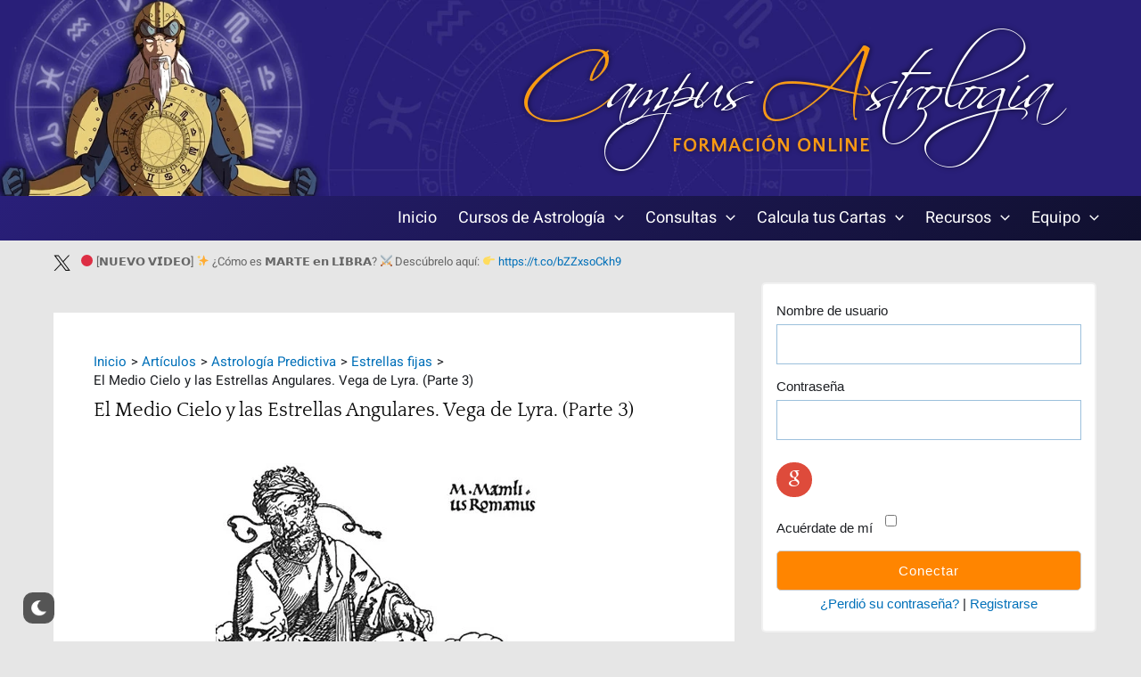

--- FILE ---
content_type: text/html; charset=UTF-8
request_url: https://www.campus-astrologia.es/el-medio-cielo-y-las-estrellas-angulares-vega-de-lyra-parte-3/
body_size: 79321
content:
<!-- This page is cached by the Hummingbird Performance plugin v3.8.1 - https://wordpress.org/plugins/hummingbird-performance/. --><!DOCTYPE html>
<html lang="es">
<head>
<!-- Google tag (gtag.js) -->
<script async src="https://www.googletagmanager.com/gtag/js?id=AW-11460554202"></script>
<script>
  window.dataLayer = window.dataLayer || [];
  function gtag(){dataLayer.push(arguments);}
  gtag('js', new Date());

  gtag('config', 'AW-11460554202');
</script>
<meta charset="UTF-8">
<meta name="viewport" content="width=device-width, initial-scale=1">
	 <link rel="profile" href="https://gmpg.org/xfn/11"> 
	 <meta name='robots' content='max-image-preview:large' />

	<!-- This site is optimized with the Yoast SEO Premium plugin v15.6.2 - https://yoast.com/wordpress/plugins/seo/ -->
	<title>El Medio Cielo y las Estrellas Angulares. Vega de Lyra. (Parte 3) &laquo; Campus Astrología</title>
	<meta name="robots" content="index, follow, max-snippet:-1, max-image-preview:large, max-video-preview:-1" />
	<link rel="canonical" href="https://www.campus-astrologia.es/el-medio-cielo-y-las-estrellas-angulares-vega-de-lyra-parte-3/" />
	<meta property="og:locale" content="es_ES" />
	<meta property="og:type" content="article" />
	<meta property="og:title" content="El Medio Cielo y las Estrellas Angulares. Vega de Lyra. (Parte 3) &laquo; Campus Astrología" />
	<meta property="og:description" content="LIBRO RECOMENDADO GRATUITO POR CAMPUS ASTROLOGÍA: LAS ESTRELLAS FIJAS Y LAS CONSTELACIONES  &nbsp; Siguiendo pues con Manilio, para justificar los aforismos acerca de determinados influjos de &hellip; El Medio Cielo y las Estrellas Angulares. Vega de Lyra. (Parte 3) Leer »" />
	<meta property="og:url" content="https://www.campus-astrologia.es/el-medio-cielo-y-las-estrellas-angulares-vega-de-lyra-parte-3/" />
	<meta property="og:site_name" content="Campus Astrología" />
	<meta property="article:publisher" content="http://www.facebook.com/CampusAstrologia" />
	<meta property="article:published_time" content="2013-09-15T19:34:30+00:00" />
	<meta property="article:modified_time" content="2014-10-16T11:06:00+00:00" />
	<meta property="og:image" content="https://www.campus-astrologia.es/wp-content/uploads/2013/09/Manilius_Marcus.jpg" />
	<meta property="og:image:width" content="400" />
	<meta property="og:image:height" content="296" />
	<meta name="twitter:card" content="summary_large_image" />
	<meta name="twitter:creator" content="@campusastro" />
	<meta name="twitter:site" content="@campusastro" />
	<meta name="twitter:label1" content="Escrito por">
	<meta name="twitter:data1" content="Elías D. Molins">
	<meta name="twitter:label2" content="Tiempo de lectura">
	<meta name="twitter:data2" content="3 minutos">
	<script type="application/ld+json" class="yoast-schema-graph">{"@context":"https://schema.org","@graph":[{"@type":"Organization","@id":"https://www.campus-astrologia.es/#organization","name":"Campus Astrolog\u00eda","url":"https://www.campus-astrologia.es/","sameAs":["http://www.facebook.com/CampusAstrologia","http://www.instagram.com/campus_astrologia/","http://www.youtube.com/user/eliasmolins","https://twitter.com/campusastro"],"logo":{"@type":"ImageObject","@id":"https://www.campus-astrologia.es/#logo","inLanguage":"es","url":"https://www.campus-astrologia.es/wp-content/uploads/2013/02/logo.jpg","width":650,"height":580,"caption":"Campus Astrolog\u00eda"},"image":{"@id":"https://www.campus-astrologia.es/#logo"}},{"@type":"WebSite","@id":"https://www.campus-astrologia.es/#website","url":"https://www.campus-astrologia.es/","name":"Campus Astrolog\u00eda","description":"Comunidad y Escuela de Astrolog\u00eda","publisher":{"@id":"https://www.campus-astrologia.es/#organization"},"potentialAction":[{"@type":"SearchAction","target":"https://www.campus-astrologia.es/?s={search_term_string}","query-input":"required name=search_term_string"}],"inLanguage":"es"},{"@type":"ImageObject","@id":"https://www.campus-astrologia.es/el-medio-cielo-y-las-estrellas-angulares-vega-de-lyra-parte-3/#primaryimage","inLanguage":"es","url":"https://www.campus-astrologia.es/wp-content/uploads/2013/09/Manilius_Marcus.jpg","width":400,"height":296},{"@type":"WebPage","@id":"https://www.campus-astrologia.es/el-medio-cielo-y-las-estrellas-angulares-vega-de-lyra-parte-3/#webpage","url":"https://www.campus-astrologia.es/el-medio-cielo-y-las-estrellas-angulares-vega-de-lyra-parte-3/","name":"El Medio Cielo y las Estrellas Angulares. Vega de Lyra. (Parte 3) &laquo; Campus Astrolog\u00eda","isPartOf":{"@id":"https://www.campus-astrologia.es/#website"},"primaryImageOfPage":{"@id":"https://www.campus-astrologia.es/el-medio-cielo-y-las-estrellas-angulares-vega-de-lyra-parte-3/#primaryimage"},"datePublished":"2013-09-15T19:34:30+00:00","dateModified":"2014-10-16T11:06:00+00:00","inLanguage":"es","potentialAction":[{"@type":"ReadAction","target":["https://www.campus-astrologia.es/el-medio-cielo-y-las-estrellas-angulares-vega-de-lyra-parte-3/"]}]},{"@type":"Article","@id":"https://www.campus-astrologia.es/el-medio-cielo-y-las-estrellas-angulares-vega-de-lyra-parte-3/#article","isPartOf":{"@id":"https://www.campus-astrologia.es/el-medio-cielo-y-las-estrellas-angulares-vega-de-lyra-parte-3/#webpage"},"author":{"@id":"https://www.campus-astrologia.es/#/schema/person/60949b19e17db8f04ed2355b2304be24"},"headline":"El Medio Cielo y las Estrellas Angulares. Vega de Lyra. (Parte 3)","datePublished":"2013-09-15T19:34:30+00:00","dateModified":"2014-10-16T11:06:00+00:00","mainEntityOfPage":{"@id":"https://www.campus-astrologia.es/el-medio-cielo-y-las-estrellas-angulares-vega-de-lyra-parte-3/#webpage"},"commentCount":0,"publisher":{"@id":"https://www.campus-astrologia.es/#organization"},"image":{"@id":"https://www.campus-astrologia.es/el-medio-cielo-y-las-estrellas-angulares-vega-de-lyra-parte-3/#primaryimage"},"keywords":"astrologia griega,astrologia helenica,astrolog\u00eda predictiva,conjunci\u00f3n estrellas fijas,estrellas,estrellas fijas,manilio,manilius,MC,medio cielo,vega,vega de lyra","articleSection":"Adela Ferrer,Estrellas fijas","inLanguage":"es","potentialAction":[{"@type":"CommentAction","name":"Comment","target":["https://www.campus-astrologia.es/el-medio-cielo-y-las-estrellas-angulares-vega-de-lyra-parte-3/#respond"]}]},{"@type":"Person","@id":"https://www.campus-astrologia.es/#/schema/person/60949b19e17db8f04ed2355b2304be24","name":"El\u00edas D. Molins","image":{"@type":"ImageObject","@id":"https://www.campus-astrologia.es/#personlogo","inLanguage":"es","url":"https://www.campus-astrologia.es/wp-content/uploads/avatars/1/9820dfc1dd68f5bf5883678804ba99d3-bpfull.png","caption":"El\u00edas D. Molins"},"sameAs":["https://www.campus-astrologia.es"]}]}</script>
	<!-- / Yoast SEO Premium plugin. -->


<link rel='dns-prefetch' href='//stats.wp.com' />
<link rel='dns-prefetch' href='//www.campus-astrologia.es' />
<link rel='dns-prefetch' href='//fonts.googleapis.com' />
<link rel='dns-prefetch' href='//maxcdn.bootstrapcdn.com' />
<link rel='dns-prefetch' href='//fonts.gstatic.com' />
<link rel='dns-prefetch' href='//ajax.googleapis.com' />
<link rel='dns-prefetch' href='//apis.google.com' />
<link rel='dns-prefetch' href='//google-analytics.com' />
<link rel='dns-prefetch' href='//www.google-analytics.com' />
<link rel='dns-prefetch' href='//ssl.google-analytics.com' />
<link rel='dns-prefetch' href='//youtube.com' />
<link rel='dns-prefetch' href='//s.gravatar.com' />
<link href='//cdn.google.com' rel='preconnect' />
<link href='//fonts.gstatic.com' rel='preconnect' />
<link href='//apis.google.com' rel='preconnect' />
<link href='https://fonts.googleapis.com' rel='preconnect' />
<link rel="alternate" type="application/rss+xml" title="Campus Astrología &raquo; Feed" href="https://www.campus-astrologia.es/feed/" />
<link rel="alternate" type="application/rss+xml" title="Campus Astrología &raquo; Feed de los comentarios" href="https://www.campus-astrologia.es/comments/feed/" />
<link rel="alternate" type="application/rss+xml" title="Campus Astrología &raquo; Comentario El Medio Cielo y las Estrellas Angulares. Vega de Lyra. (Parte 3) del feed" href="https://www.campus-astrologia.es/el-medio-cielo-y-las-estrellas-angulares-vega-de-lyra-parte-3/feed/" />
		<!-- This site uses the Google Analytics by MonsterInsights plugin v8.26.0 - Using Analytics tracking - https://www.monsterinsights.com/ -->
							<script src="//www.googletagmanager.com/gtag/js?id=G-W8VKMW8RHZ"  data-cfasync="false" data-wpfc-render="false" async></script>
			<script data-cfasync="false" data-wpfc-render="false">
				var mi_version = '8.26.0';
				var mi_track_user = true;
				var mi_no_track_reason = '';
								var MonsterInsightsDefaultLocations = {"page_location":"https:\/\/www.campus-astrologia.es\/el-medio-cielo-y-las-estrellas-angulares-vega-de-lyra-parte-3\/"};
				if ( typeof MonsterInsightsPrivacyGuardFilter === 'function' ) {
					var MonsterInsightsLocations = (typeof MonsterInsightsExcludeQuery === 'object') ? MonsterInsightsPrivacyGuardFilter( MonsterInsightsExcludeQuery ) : MonsterInsightsPrivacyGuardFilter( MonsterInsightsDefaultLocations );
				} else {
					var MonsterInsightsLocations = (typeof MonsterInsightsExcludeQuery === 'object') ? MonsterInsightsExcludeQuery : MonsterInsightsDefaultLocations;
				}

								var disableStrs = [
										'ga-disable-G-W8VKMW8RHZ',
									];

				/* Function to detect opted out users */
				function __gtagTrackerIsOptedOut() {
					for (var index = 0; index < disableStrs.length; index++) {
						if (document.cookie.indexOf(disableStrs[index] + '=true') > -1) {
							return true;
						}
					}

					return false;
				}

				/* Disable tracking if the opt-out cookie exists. */
				if (__gtagTrackerIsOptedOut()) {
					for (var index = 0; index < disableStrs.length; index++) {
						window[disableStrs[index]] = true;
					}
				}

				/* Opt-out function */
				function __gtagTrackerOptout() {
					for (var index = 0; index < disableStrs.length; index++) {
						document.cookie = disableStrs[index] + '=true; expires=Thu, 31 Dec 2099 23:59:59 UTC; path=/';
						window[disableStrs[index]] = true;
					}
				}

				if ('undefined' === typeof gaOptout) {
					function gaOptout() {
						__gtagTrackerOptout();
					}
				}
								window.dataLayer = window.dataLayer || [];

				window.MonsterInsightsDualTracker = {
					helpers: {},
					trackers: {},
				};
				if (mi_track_user) {
					function __gtagDataLayer() {
						dataLayer.push(arguments);
					}

					function __gtagTracker(type, name, parameters) {
						if (!parameters) {
							parameters = {};
						}

						if (parameters.send_to) {
							__gtagDataLayer.apply(null, arguments);
							return;
						}

						if (type === 'event') {
														parameters.send_to = monsterinsights_frontend.v4_id;
							var hookName = name;
							if (typeof parameters['event_category'] !== 'undefined') {
								hookName = parameters['event_category'] + ':' + name;
							}

							if (typeof MonsterInsightsDualTracker.trackers[hookName] !== 'undefined') {
								MonsterInsightsDualTracker.trackers[hookName](parameters);
							} else {
								__gtagDataLayer('event', name, parameters);
							}
							
						} else {
							__gtagDataLayer.apply(null, arguments);
						}
					}

					__gtagTracker('js', new Date());
					__gtagTracker('set', {
						'developer_id.dZGIzZG': true,
											});
					if ( MonsterInsightsLocations.page_location ) {
						__gtagTracker('set', MonsterInsightsLocations);
					}
										__gtagTracker('config', 'G-W8VKMW8RHZ', {"forceSSL":"true","link_attribution":"true","page_path":location.pathname + location.search + location.hash} );
															window.gtag = __gtagTracker;										(function () {
						/* https://developers.google.com/analytics/devguides/collection/analyticsjs/ */
						/* ga and __gaTracker compatibility shim. */
						var noopfn = function () {
							return null;
						};
						var newtracker = function () {
							return new Tracker();
						};
						var Tracker = function () {
							return null;
						};
						var p = Tracker.prototype;
						p.get = noopfn;
						p.set = noopfn;
						p.send = function () {
							var args = Array.prototype.slice.call(arguments);
							args.unshift('send');
							__gaTracker.apply(null, args);
						};
						var __gaTracker = function () {
							var len = arguments.length;
							if (len === 0) {
								return;
							}
							var f = arguments[len - 1];
							if (typeof f !== 'object' || f === null || typeof f.hitCallback !== 'function') {
								if ('send' === arguments[0]) {
									var hitConverted, hitObject = false, action;
									if ('event' === arguments[1]) {
										if ('undefined' !== typeof arguments[3]) {
											hitObject = {
												'eventAction': arguments[3],
												'eventCategory': arguments[2],
												'eventLabel': arguments[4],
												'value': arguments[5] ? arguments[5] : 1,
											}
										}
									}
									if ('pageview' === arguments[1]) {
										if ('undefined' !== typeof arguments[2]) {
											hitObject = {
												'eventAction': 'page_view',
												'page_path': arguments[2],
											}
										}
									}
									if (typeof arguments[2] === 'object') {
										hitObject = arguments[2];
									}
									if (typeof arguments[5] === 'object') {
										Object.assign(hitObject, arguments[5]);
									}
									if ('undefined' !== typeof arguments[1].hitType) {
										hitObject = arguments[1];
										if ('pageview' === hitObject.hitType) {
											hitObject.eventAction = 'page_view';
										}
									}
									if (hitObject) {
										action = 'timing' === arguments[1].hitType ? 'timing_complete' : hitObject.eventAction;
										hitConverted = mapArgs(hitObject);
										__gtagTracker('event', action, hitConverted);
									}
								}
								return;
							}

							function mapArgs(args) {
								var arg, hit = {};
								var gaMap = {
									'eventCategory': 'event_category',
									'eventAction': 'event_action',
									'eventLabel': 'event_label',
									'eventValue': 'event_value',
									'nonInteraction': 'non_interaction',
									'timingCategory': 'event_category',
									'timingVar': 'name',
									'timingValue': 'value',
									'timingLabel': 'event_label',
									'page': 'page_path',
									'location': 'page_location',
									'title': 'page_title',
									'referrer' : 'page_referrer',
								};
								for (arg in args) {
																		if (!(!args.hasOwnProperty(arg) || !gaMap.hasOwnProperty(arg))) {
										hit[gaMap[arg]] = args[arg];
									} else {
										hit[arg] = args[arg];
									}
								}
								return hit;
							}

							try {
								f.hitCallback();
							} catch (ex) {
							}
						};
						__gaTracker.create = newtracker;
						__gaTracker.getByName = newtracker;
						__gaTracker.getAll = function () {
							return [];
						};
						__gaTracker.remove = noopfn;
						__gaTracker.loaded = true;
						window['__gaTracker'] = __gaTracker;
					})();
									} else {
										console.log("");
					(function () {
						function __gtagTracker() {
							return null;
						}

						window['__gtagTracker'] = __gtagTracker;
						window['gtag'] = __gtagTracker;
					})();
									}
			</script>
				<!-- / Google Analytics by MonsterInsights -->
		<script>
window._wpemojiSettings = {"baseUrl":"https:\/\/s.w.org\/images\/core\/emoji\/14.0.0\/72x72\/","ext":".png","svgUrl":"https:\/\/s.w.org\/images\/core\/emoji\/14.0.0\/svg\/","svgExt":".svg","source":{"concatemoji":"https:\/\/www.campus-astrologia.es\/wp-includes\/js\/wp-emoji-release.min.js?ver=6.1.9"}};
/*! This file is auto-generated */
!function(e,a,t){var n,r,o,i=a.createElement("canvas"),p=i.getContext&&i.getContext("2d");function s(e,t){var a=String.fromCharCode,e=(p.clearRect(0,0,i.width,i.height),p.fillText(a.apply(this,e),0,0),i.toDataURL());return p.clearRect(0,0,i.width,i.height),p.fillText(a.apply(this,t),0,0),e===i.toDataURL()}function c(e){var t=a.createElement("script");t.src=e,t.defer=t.type="text/javascript",a.getElementsByTagName("head")[0].appendChild(t)}for(o=Array("flag","emoji"),t.supports={everything:!0,everythingExceptFlag:!0},r=0;r<o.length;r++)t.supports[o[r]]=function(e){if(p&&p.fillText)switch(p.textBaseline="top",p.font="600 32px Arial",e){case"flag":return s([127987,65039,8205,9895,65039],[127987,65039,8203,9895,65039])?!1:!s([55356,56826,55356,56819],[55356,56826,8203,55356,56819])&&!s([55356,57332,56128,56423,56128,56418,56128,56421,56128,56430,56128,56423,56128,56447],[55356,57332,8203,56128,56423,8203,56128,56418,8203,56128,56421,8203,56128,56430,8203,56128,56423,8203,56128,56447]);case"emoji":return!s([129777,127995,8205,129778,127999],[129777,127995,8203,129778,127999])}return!1}(o[r]),t.supports.everything=t.supports.everything&&t.supports[o[r]],"flag"!==o[r]&&(t.supports.everythingExceptFlag=t.supports.everythingExceptFlag&&t.supports[o[r]]);t.supports.everythingExceptFlag=t.supports.everythingExceptFlag&&!t.supports.flag,t.DOMReady=!1,t.readyCallback=function(){t.DOMReady=!0},t.supports.everything||(n=function(){t.readyCallback()},a.addEventListener?(a.addEventListener("DOMContentLoaded",n,!1),e.addEventListener("load",n,!1)):(e.attachEvent("onload",n),a.attachEvent("onreadystatechange",function(){"complete"===a.readyState&&t.readyCallback()})),(e=t.source||{}).concatemoji?c(e.concatemoji):e.wpemoji&&e.twemoji&&(c(e.twemoji),c(e.wpemoji)))}(window,document,window._wpemojiSettings);
</script>
<style>
img.wp-smiley,
img.emoji {
	display: inline !important;
	border: none !important;
	box-shadow: none !important;
	height: 1em !important;
	width: 1em !important;
	margin: 0 0.07em !important;
	vertical-align: -0.1em !important;
	background: none !important;
	padding: 0 !important;
}
</style>
	<link rel='stylesheet' id='astra-theme-css-css' href='https://www.campus-astrologia.es/wp-content/themes/astra/assets/css/minified/main.min.css?ver=4.5.1' media='all' />
<style id='astra-theme-css-inline-css'>
:root{--ast-container-default-xlg-padding:3em;--ast-container-default-lg-padding:3em;--ast-container-default-slg-padding:2em;--ast-container-default-md-padding:3em;--ast-container-default-sm-padding:3em;--ast-container-default-xs-padding:2.4em;--ast-container-default-xxs-padding:1.8em;--ast-code-block-background:#EEEEEE;--ast-comment-inputs-background:#FAFAFA;}html{font-size:93.75%;}a{color:var(--ast-global-color-0);}a:hover,a:focus{color:#2a2a2a;}body,button,input,select,textarea,.ast-button,.ast-custom-button{font-family:'Heebo',sans-serif;font-weight:inherit;font-size:15px;font-size:1rem;}blockquote{color:#000000;}h1,.entry-content h1,h2,.entry-content h2,h3,.entry-content h3,h4,.entry-content h4,h5,.entry-content h5,h6,.entry-content h6,.site-title,.site-title a{font-family:'Quattrocento',serif;font-weight:400;}.ast-site-identity .site-title a{color:var(--ast-global-color-5);}.ast-site-identity .site-title a:hover{color:var(--ast-global-color-6);}.site-title{font-size:35px;font-size:2.3333333333333rem;display:none;}.site-header .site-description{font-size:15px;font-size:1rem;display:none;}.entry-title{font-size:22px;font-size:1.4666666666667rem;}h1,.entry-content h1{font-size:32px;font-size:2.1333333333333rem;font-weight:400;font-family:'Quattrocento',serif;line-height:1.4em;}h2,.entry-content h2{font-size:23px;font-size:1.5333333333333rem;font-weight:400;font-family:'Quattrocento',serif;line-height:1.25em;}h3,.entry-content h3{font-size:20px;font-size:1.3333333333333rem;font-weight:400;font-family:'Quattrocento',serif;line-height:1.2em;}h4,.entry-content h4{font-size:18px;font-size:1.2rem;line-height:1.2em;font-weight:400;font-family:'Quattrocento',serif;}h5,.entry-content h5{font-size:15px;font-size:1rem;line-height:1.2em;font-weight:400;font-family:'Quattrocento',serif;}h6,.entry-content h6{font-size:13px;font-size:0.86666666666667rem;line-height:1.25em;font-weight:400;font-family:'Quattrocento',serif;}::selection{background-color:var(--ast-global-color-0);color:#ffffff;}body,h1,.entry-title a,.entry-content h1,h2,.entry-content h2,h3,.entry-content h3,h4,.entry-content h4,h5,.entry-content h5,h6,.entry-content h6{color:#1c1e22;}.tagcloud a:hover,.tagcloud a:focus,.tagcloud a.current-item{color:#ffffff;border-color:var(--ast-global-color-0);background-color:var(--ast-global-color-0);}input:focus,input[type="text"]:focus,input[type="email"]:focus,input[type="url"]:focus,input[type="password"]:focus,input[type="reset"]:focus,input[type="search"]:focus,textarea:focus{border-color:var(--ast-global-color-0);}input[type="radio"]:checked,input[type=reset],input[type="checkbox"]:checked,input[type="checkbox"]:hover:checked,input[type="checkbox"]:focus:checked,input[type=range]::-webkit-slider-thumb{border-color:var(--ast-global-color-0);background-color:var(--ast-global-color-0);box-shadow:none;}.site-footer a:hover + .post-count,.site-footer a:focus + .post-count{background:var(--ast-global-color-0);border-color:var(--ast-global-color-0);}.single .nav-links .nav-previous,.single .nav-links .nav-next{color:var(--ast-global-color-0);}.entry-meta,.entry-meta *{line-height:1.45;color:var(--ast-global-color-0);}.entry-meta a:hover,.entry-meta a:hover *,.entry-meta a:focus,.entry-meta a:focus *,.page-links > .page-link,.page-links .page-link:hover,.post-navigation a:hover{color:#2a2a2a;}#cat option,.secondary .calendar_wrap thead a,.secondary .calendar_wrap thead a:visited{color:var(--ast-global-color-0);}.secondary .calendar_wrap #today,.ast-progress-val span{background:var(--ast-global-color-0);}.secondary a:hover + .post-count,.secondary a:focus + .post-count{background:var(--ast-global-color-0);border-color:var(--ast-global-color-0);}.calendar_wrap #today > a{color:#ffffff;}.page-links .page-link,.single .post-navigation a{color:var(--ast-global-color-0);}.ast-search-menu-icon .search-form button.search-submit{padding:0 4px;}.ast-search-menu-icon form.search-form{padding-right:0;}.ast-search-menu-icon.slide-search input.search-field{width:0;}.ast-header-search .ast-search-menu-icon.ast-dropdown-active .search-form,.ast-header-search .ast-search-menu-icon.ast-dropdown-active .search-field:focus{border-color:var(--ast-global-color-0);transition:all 0.2s;}.search-form input.search-field:focus{outline:none;}.ast-archive-title{color:#0a0a0a;}.widget-title,.widget .wp-block-heading{font-size:21px;font-size:1.4rem;color:#0a0a0a;}.single .ast-author-details .author-title{color:#2a2a2a;}#secondary,#secondary button,#secondary input,#secondary select,#secondary textarea{font-size:15px;font-size:1rem;}.ast-single-post .entry-content a,.ast-comment-content a:not(.ast-comment-edit-reply-wrap a){text-decoration:underline;}.ast-single-post .wp-block-button .wp-block-button__link,.ast-single-post .elementor-button-wrapper .elementor-button,.ast-single-post .entry-content .uagb-tab a,.ast-single-post .entry-content .uagb-ifb-cta a,.ast-single-post .entry-content .wp-block-uagb-buttons a,.ast-single-post .entry-content .uabb-module-content a,.ast-single-post .entry-content .uagb-post-grid a,.ast-single-post .entry-content .uagb-timeline a,.ast-single-post .entry-content .uagb-toc__wrap a,.ast-single-post .entry-content .uagb-taxomony-box a,.ast-single-post .entry-content .woocommerce a,.entry-content .wp-block-latest-posts > li > a,.ast-single-post .entry-content .wp-block-file__button,li.ast-post-filter-single,.ast-single-post .wp-block-buttons .wp-block-button.is-style-outline .wp-block-button__link{text-decoration:none;}a:focus-visible,.ast-menu-toggle:focus-visible,.site .skip-link:focus-visible,.wp-block-loginout input:focus-visible,.wp-block-search.wp-block-search__button-inside .wp-block-search__inside-wrapper,.ast-header-navigation-arrow:focus-visible,.woocommerce .wc-proceed-to-checkout > .checkout-button:focus-visible,.woocommerce .woocommerce-MyAccount-navigation ul li a:focus-visible,.ast-orders-table__row .ast-orders-table__cell:focus-visible,.woocommerce .woocommerce-order-details .order-again > .button:focus-visible,.woocommerce .woocommerce-message a.button.wc-forward:focus-visible,.woocommerce #minus_qty:focus-visible,.woocommerce #plus_qty:focus-visible,a#ast-apply-coupon:focus-visible,.woocommerce .woocommerce-info a:focus-visible,.woocommerce .astra-shop-summary-wrap a:focus-visible,.woocommerce a.wc-forward:focus-visible,#ast-apply-coupon:focus-visible,.woocommerce-js .woocommerce-mini-cart-item a.remove:focus-visible{outline-style:dotted;outline-color:inherit;outline-width:thin;border-color:transparent;}input:focus,input[type="text"]:focus,input[type="email"]:focus,input[type="url"]:focus,input[type="password"]:focus,input[type="reset"]:focus,input[type="number"]:focus,textarea:focus,.wp-block-search__input:focus,[data-section="section-header-mobile-trigger"] .ast-button-wrap .ast-mobile-menu-trigger-minimal:focus,.ast-mobile-popup-drawer.active .menu-toggle-close:focus,.woocommerce-ordering select.orderby:focus,#ast-scroll-top:focus,#coupon_code:focus,.woocommerce-page #comment:focus,.woocommerce #reviews #respond input#submit:focus,.woocommerce a.add_to_cart_button:focus,.woocommerce .button.single_add_to_cart_button:focus,.woocommerce .woocommerce-cart-form button:focus,.woocommerce .woocommerce-cart-form__cart-item .quantity .qty:focus,.woocommerce .woocommerce-billing-fields .woocommerce-billing-fields__field-wrapper .woocommerce-input-wrapper > .input-text:focus,.woocommerce #order_comments:focus,.woocommerce #place_order:focus,.woocommerce .woocommerce-address-fields .woocommerce-address-fields__field-wrapper .woocommerce-input-wrapper > .input-text:focus,.woocommerce .woocommerce-MyAccount-content form button:focus,.woocommerce .woocommerce-MyAccount-content .woocommerce-EditAccountForm .woocommerce-form-row .woocommerce-Input.input-text:focus,.woocommerce .ast-woocommerce-container .woocommerce-pagination ul.page-numbers li a:focus,body #content .woocommerce form .form-row .select2-container--default .select2-selection--single:focus,#ast-coupon-code:focus,.woocommerce.woocommerce-js .quantity input[type=number]:focus,.woocommerce-js .woocommerce-mini-cart-item .quantity input[type=number]:focus,.woocommerce p#ast-coupon-trigger:focus{border-style:dotted;border-color:inherit;border-width:thin;outline-color:transparent;}.ast-logo-title-inline .site-logo-img{padding-right:1em;}.site-logo-img img{ transition:all 0.2s linear;}.ast-single-post-featured-section + article {margin-top: 2em;}.site-content .ast-single-post-featured-section img {width: 100%;overflow: hidden;object-fit: cover;}.ast-separate-container .site-content .ast-single-post-featured-section + article {margin-top: -80px;z-index: 9;position: relative;border-radius: 4px;}@media (min-width: 922px) {.ast-no-sidebar .site-content .ast-article-image-container--wide {margin-left: -120px;margin-right: -120px;max-width: unset;width: unset;}.ast-left-sidebar .site-content .ast-article-image-container--wide,.ast-right-sidebar .site-content .ast-article-image-container--wide {margin-left: -10px;margin-right: -10px;}.site-content .ast-article-image-container--full {margin-left: calc( -50vw + 50%);margin-right: calc( -50vw + 50%);max-width: 100vw;width: 100vw;}.ast-left-sidebar .site-content .ast-article-image-container--full,.ast-right-sidebar .site-content .ast-article-image-container--full {margin-left: -10px;margin-right: -10px;max-width: inherit;width: auto;}}#secondary {margin: 4em 0 2.5em;word-break: break-word;line-height: 2;}#secondary li {margin-bottom: 0.75em;}#secondary li:last-child {margin-bottom: 0;}@media (max-width: 768px) {.js_active .ast-plain-container.ast-single-post #secondary {margin-top: 1.5em;}}.ast-separate-container.ast-two-container #secondary .widget {background-color: #fff;padding: 2em;margin-bottom: 2em;}@media (min-width: 993px) {.ast-left-sidebar #secondary {padding-right: 60px;}.ast-right-sidebar #secondary {padding-left: 60px;}}@media (max-width: 993px) {.ast-right-sidebar #secondary {padding-left: 30px;}.ast-left-sidebar #secondary {padding-right: 30px;}}@media (min-width: 993px) {.ast-page-builder-template.ast-left-sidebar #secondary {padding-left: 60px;}.ast-page-builder-template.ast-right-sidebar #secondary {padding-right: 60px;}}@media (max-width: 993px) {.ast-page-builder-template.ast-right-sidebar #secondary {padding-right: 30px;}.ast-page-builder-template.ast-left-sidebar #secondary {padding-left: 30px;}}@media (max-width:921px){#ast-desktop-header{display:none;}}@media (min-width:922px){#ast-mobile-header{display:none;}}.wp-block-buttons.aligncenter{justify-content:center;}@media (max-width:921px){.ast-theme-transparent-header #primary,.ast-theme-transparent-header #secondary{padding:0;}}@media (max-width:921px){.ast-plain-container.ast-no-sidebar #primary{padding:0;}}.ast-plain-container.ast-no-sidebar #primary{margin-top:0;margin-bottom:0;}@media (min-width:1200px){.ast-plain-container.ast-no-sidebar #primary{margin-top:60px;margin-bottom:60px;}}.wp-block-button.is-style-outline .wp-block-button__link{border-color:#ec7a00;border-top-width:0px;border-right-width:0px;border-bottom-width:0px;border-left-width:0px;}div.wp-block-button.is-style-outline > .wp-block-button__link:not(.has-text-color),div.wp-block-button.wp-block-button__link.is-style-outline:not(.has-text-color){color:#ec7a00;}.wp-block-button.is-style-outline .wp-block-button__link:hover,.wp-block-buttons .wp-block-button.is-style-outline .wp-block-button__link:focus,.wp-block-buttons .wp-block-button.is-style-outline > .wp-block-button__link:not(.has-text-color):hover,.wp-block-buttons .wp-block-button.wp-block-button__link.is-style-outline:not(.has-text-color):hover{color:#ffffff;background-color:#ff8d14;border-color:#ff8d14;}.post-page-numbers.current .page-link,.ast-pagination .page-numbers.current{color:#ffffff;border-color:var(--ast-global-color-0);background-color:var(--ast-global-color-0);border-radius:2px;}.wp-block-button.is-style-outline .wp-block-button__link{border-top-width:0px;border-right-width:0px;border-bottom-width:0px;border-left-width:0px;}.wp-block-button.is-style-outline .wp-block-button__link,.ast-outline-button{border-color:#ec7a00;font-family:inherit;font-weight:inherit;font-size:16px;font-size:1.0666666666667rem;line-height:1em;border-top-left-radius:3px;border-top-right-radius:3px;border-bottom-right-radius:3px;border-bottom-left-radius:3px;background-color:transparent;}.wp-block-buttons .wp-block-button.is-style-outline > .wp-block-button__link:not(.has-text-color),.wp-block-buttons .wp-block-button.wp-block-button__link.is-style-outline:not(.has-text-color),.ast-outline-button{color:#ec7a00;}.wp-block-button.is-style-outline .wp-block-button__link:hover,.wp-block-buttons .wp-block-button.is-style-outline .wp-block-button__link:focus,.wp-block-buttons .wp-block-button.is-style-outline > .wp-block-button__link:not(.has-text-color):hover,.wp-block-buttons .wp-block-button.wp-block-button__link.is-style-outline:not(.has-text-color):hover,.ast-outline-button:hover,.ast-outline-button:focus{color:#ffffff;background-color:#ff8d14;border-color:#ff8d14;}h1.widget-title{font-weight:400;}h2.widget-title{font-weight:400;}h3.widget-title{font-weight:400;}#page{display:flex;flex-direction:column;min-height:100vh;}.ast-404-layout-1 h1.page-title{color:var(--ast-global-color-2);}.single .post-navigation a{line-height:1em;height:inherit;}.error-404 .page-sub-title{font-size:1.5rem;font-weight:inherit;}.search .site-content .content-area .search-form{margin-bottom:0;}#page .site-content{flex-grow:1;}.widget{margin-bottom:1.25em;}#secondary li{line-height:1.5em;}#secondary .wp-block-group h2{margin-bottom:0.7em;}#secondary h2{font-size:1.7rem;}.ast-separate-container .ast-article-post,.ast-separate-container .ast-article-single,.ast-separate-container .ast-comment-list li.depth-1,.ast-separate-container .comment-respond{padding:3em;}.ast-separate-container .ast-article-single .ast-article-single{padding:0;}.ast-article-single .wp-block-post-template-is-layout-grid{padding-left:0;}.ast-separate-container .ast-comment-list li.depth-1,.hentry{margin-bottom:2em;}.ast-separate-container .ast-archive-description,.ast-separate-container .ast-author-box{border-bottom:1px solid var(--ast-border-color);}.ast-separate-container .comments-title{padding:2em 2em 0 2em;}.ast-page-builder-template .comment-form-textarea,.ast-comment-formwrap .ast-grid-common-col{padding:0;}.ast-comment-formwrap{padding:0;display:inline-flex;column-gap:20px;width:100%;margin-left:0;margin-right:0;}.comments-area textarea#comment:focus,.comments-area textarea#comment:active,.comments-area .ast-comment-formwrap input[type="text"]:focus,.comments-area .ast-comment-formwrap input[type="text"]:active {box-shadow:none;outline:none;}.archive.ast-page-builder-template .entry-header{margin-top:2em;}.ast-page-builder-template .ast-comment-formwrap{width:100%;}.entry-title{margin-bottom:0.5em;}.ast-archive-description p{font-size:inherit;font-weight:inherit;line-height:inherit;}@media (min-width:921px){.ast-left-sidebar.ast-page-builder-template #secondary,.archive.ast-right-sidebar.ast-page-builder-template .site-main{padding-left:20px;padding-right:20px;}}@media (max-width:544px){.ast-comment-formwrap.ast-row{column-gap:10px;display:inline-block;}#ast-commentform .ast-grid-common-col{position:relative;width:100%;}}@media (min-width:1201px){.ast-separate-container .ast-article-post,.ast-separate-container .ast-article-single,.ast-separate-container .ast-author-box,.ast-separate-container .ast-404-layout-1,.ast-separate-container .no-results{padding:3em;}}@media (max-width:921px){.ast-separate-container #primary,.ast-separate-container #secondary{padding:1.5em 0;}#primary,#secondary{padding:1.5em 0;margin:0;}.ast-left-sidebar #content > .ast-container{display:flex;flex-direction:column-reverse;width:100%;}}@media (max-width:921px){#secondary.secondary{padding-top:0;}.ast-separate-container.ast-right-sidebar #secondary{padding-left:1em;padding-right:1em;}.ast-separate-container.ast-two-container #secondary{padding-left:0;padding-right:0;}.ast-page-builder-template .entry-header #secondary,.ast-page-builder-template #secondary{margin-top:1.5em;}}@media (max-width:921px){.ast-right-sidebar #primary{padding-right:0;}.ast-page-builder-template.ast-left-sidebar #secondary,.ast-page-builder-template.ast-right-sidebar #secondary{padding-right:20px;padding-left:20px;}.ast-right-sidebar #secondary,.ast-left-sidebar #primary{padding-left:0;}.ast-left-sidebar #secondary{padding-right:0;}}@media (min-width:922px){.ast-separate-container.ast-right-sidebar #primary,.ast-separate-container.ast-left-sidebar #primary{border:0;}.search-no-results.ast-separate-container #primary{margin-bottom:4em;}}@media (min-width:922px){.ast-right-sidebar #primary{border-right:1px solid var(--ast-border-color);}.ast-left-sidebar #primary{border-left:1px solid var(--ast-border-color);}.ast-right-sidebar #secondary{border-left:1px solid var(--ast-border-color);margin-left:-1px;}.ast-left-sidebar #secondary{border-right:1px solid var(--ast-border-color);margin-right:-1px;}.ast-separate-container.ast-two-container.ast-right-sidebar #secondary{padding-left:30px;padding-right:0;}.ast-separate-container.ast-two-container.ast-left-sidebar #secondary{padding-right:30px;padding-left:0;}.ast-separate-container.ast-right-sidebar #secondary,.ast-separate-container.ast-left-sidebar #secondary{border:0;margin-left:auto;margin-right:auto;}.ast-separate-container.ast-two-container #secondary .widget:last-child{margin-bottom:0;}}.wp-block-button .wp-block-button__link{color:#ffffff;}.wp-block-button .wp-block-button__link:hover,.wp-block-button .wp-block-button__link:focus{color:#ffffff;background-color:#ff8d14;border-color:#ff8d14;}.elementor-widget-heading h1.elementor-heading-title{line-height:1.4em;}.elementor-widget-heading h2.elementor-heading-title{line-height:1.25em;}.elementor-widget-heading h3.elementor-heading-title{line-height:1.2em;}.elementor-widget-heading h4.elementor-heading-title{line-height:1.2em;}.elementor-widget-heading h5.elementor-heading-title{line-height:1.2em;}.elementor-widget-heading h6.elementor-heading-title{line-height:1.25em;}.wp-block-button .wp-block-button__link,.wp-block-search .wp-block-search__button,body .wp-block-file .wp-block-file__button{border-style:solid;border-top-width:0px;border-right-width:0px;border-left-width:0px;border-bottom-width:0px;border-color:#ec7a00;background-color:#ff8500;color:#ffffff;font-family:inherit;font-weight:inherit;line-height:1em;font-size:16px;font-size:1.0666666666667rem;border-top-left-radius:3px;border-top-right-radius:3px;border-bottom-right-radius:3px;border-bottom-left-radius:3px;padding-top:10px;padding-right:20px;padding-bottom:10px;padding-left:20px;}.menu-toggle,button,.ast-button,.ast-custom-button,.button,input#submit,input[type="button"],input[type="submit"],input[type="reset"],form[CLASS*="wp-block-search__"].wp-block-search .wp-block-search__inside-wrapper .wp-block-search__button,body .wp-block-file .wp-block-file__button,.search .search-submit{border-style:solid;border-top-width:0px;border-right-width:0px;border-left-width:0px;border-bottom-width:0px;color:#ffffff;border-color:#ec7a00;background-color:#ff8500;padding-top:10px;padding-right:20px;padding-bottom:10px;padding-left:20px;font-family:inherit;font-weight:inherit;font-size:16px;font-size:1.0666666666667rem;line-height:1em;border-top-left-radius:3px;border-top-right-radius:3px;border-bottom-right-radius:3px;border-bottom-left-radius:3px;}button:focus,.menu-toggle:hover,button:hover,.ast-button:hover,.ast-custom-button:hover .button:hover,.ast-custom-button:hover ,input[type=reset]:hover,input[type=reset]:focus,input#submit:hover,input#submit:focus,input[type="button"]:hover,input[type="button"]:focus,input[type="submit"]:hover,input[type="submit"]:focus,form[CLASS*="wp-block-search__"].wp-block-search .wp-block-search__inside-wrapper .wp-block-search__button:hover,form[CLASS*="wp-block-search__"].wp-block-search .wp-block-search__inside-wrapper .wp-block-search__button:focus,body .wp-block-file .wp-block-file__button:hover,body .wp-block-file .wp-block-file__button:focus{color:#ffffff;background-color:#ff8d14;border-color:#ff8d14;}form[CLASS*="wp-block-search__"].wp-block-search .wp-block-search__inside-wrapper .wp-block-search__button.has-icon{padding-top:calc(10px - 3px);padding-right:calc(20px - 3px);padding-bottom:calc(10px - 3px);padding-left:calc(20px - 3px);}@media (max-width:921px){.ast-mobile-header-stack .main-header-bar .ast-search-menu-icon{display:inline-block;}.ast-header-break-point.ast-header-custom-item-outside .ast-mobile-header-stack .main-header-bar .ast-search-icon{margin:0;}.ast-comment-avatar-wrap img{max-width:2.5em;}.ast-separate-container .ast-comment-list li.depth-1{padding:1.5em 2.14em;}.ast-separate-container .comment-respond{padding:2em 2.14em;}.ast-comment-meta{padding:0 1.8888em 1.3333em;}}@media (min-width:544px){.ast-container{max-width:100%;}}@media (max-width:544px){.ast-separate-container .ast-article-post,.ast-separate-container .ast-article-single,.ast-separate-container .comments-title,.ast-separate-container .ast-archive-description{padding:1.5em 1em;}.ast-separate-container #content .ast-container{padding-left:0.54em;padding-right:0.54em;}.ast-separate-container .ast-comment-list li.depth-1{padding:1.5em 1em;margin-bottom:1.5em;}.ast-separate-container .ast-comment-list .bypostauthor{padding:.5em;}.ast-search-menu-icon.ast-dropdown-active .search-field{width:170px;}.ast-separate-container #secondary{padding-top:0;}.ast-separate-container.ast-two-container #secondary .widget{margin-bottom:1.5em;padding-left:1em;padding-right:1em;}}.ast-separate-container{background-color:#e6e6e6;;background-image:none;;}@media (max-width:921px){.site-title{display:none;}.site-header .site-description{display:none;}.entry-title{font-size:30px;}h1,.entry-content h1{font-size:30px;}h2,.entry-content h2{font-size:25px;}h3,.entry-content h3{font-size:20px;}}@media (max-width:544px){.site-title{display:none;}.site-header .site-description{display:none;}.entry-title{font-size:30px;}h1,.entry-content h1{font-size:30px;}h2,.entry-content h2{font-size:25px;}h3,.entry-content h3{font-size:20px;}}@media (max-width:921px){html{font-size:85.5%;}}@media (max-width:544px){html{font-size:85.5%;}}@media (min-width:922px){.ast-container{max-width:1240px;}}@media (min-width:922px){.site-content .ast-container{display:flex;}}@media (max-width:921px){.site-content .ast-container{flex-direction:column;}}@media (min-width:922px){.main-header-menu .sub-menu .menu-item.ast-left-align-sub-menu:hover > .sub-menu,.main-header-menu .sub-menu .menu-item.ast-left-align-sub-menu.focus > .sub-menu{margin-left:-0px;}}blockquote,cite {font-style: initial;}.wp-block-file {display: flex;align-items: center;flex-wrap: wrap;justify-content: space-between;}.wp-block-pullquote {border: none;}.wp-block-pullquote blockquote::before {content: "\201D";font-family: "Helvetica",sans-serif;display: flex;transform: rotate( 180deg );font-size: 6rem;font-style: normal;line-height: 1;font-weight: bold;align-items: center;justify-content: center;}.has-text-align-right > blockquote::before {justify-content: flex-start;}.has-text-align-left > blockquote::before {justify-content: flex-end;}figure.wp-block-pullquote.is-style-solid-color blockquote {max-width: 100%;text-align: inherit;}html body {--wp--custom--ast-default-block-top-padding: 3em;--wp--custom--ast-default-block-right-padding: 3em;--wp--custom--ast-default-block-bottom-padding: 3em;--wp--custom--ast-default-block-left-padding: 3em;--wp--custom--ast-container-width: 1200px;--wp--custom--ast-content-width-size: 1200px;--wp--custom--ast-wide-width-size: calc(1200px + var(--wp--custom--ast-default-block-left-padding) + var(--wp--custom--ast-default-block-right-padding));}.ast-narrow-container {--wp--custom--ast-content-width-size: 750px;--wp--custom--ast-wide-width-size: 750px;}@media(max-width: 921px) {html body {--wp--custom--ast-default-block-top-padding: 3em;--wp--custom--ast-default-block-right-padding: 2em;--wp--custom--ast-default-block-bottom-padding: 3em;--wp--custom--ast-default-block-left-padding: 2em;}}@media(max-width: 544px) {html body {--wp--custom--ast-default-block-top-padding: 3em;--wp--custom--ast-default-block-right-padding: 1.5em;--wp--custom--ast-default-block-bottom-padding: 3em;--wp--custom--ast-default-block-left-padding: 1.5em;}}.entry-content > .wp-block-group,.entry-content > .wp-block-cover,.entry-content > .wp-block-columns {padding-top: var(--wp--custom--ast-default-block-top-padding);padding-right: var(--wp--custom--ast-default-block-right-padding);padding-bottom: var(--wp--custom--ast-default-block-bottom-padding);padding-left: var(--wp--custom--ast-default-block-left-padding);}.ast-plain-container.ast-no-sidebar .entry-content > .alignfull,.ast-page-builder-template .ast-no-sidebar .entry-content > .alignfull {margin-left: calc( -50vw + 50%);margin-right: calc( -50vw + 50%);max-width: 100vw;width: 100vw;}.ast-plain-container.ast-no-sidebar .entry-content .alignfull .alignfull,.ast-page-builder-template.ast-no-sidebar .entry-content .alignfull .alignfull,.ast-plain-container.ast-no-sidebar .entry-content .alignfull .alignwide,.ast-page-builder-template.ast-no-sidebar .entry-content .alignfull .alignwide,.ast-plain-container.ast-no-sidebar .entry-content .alignwide .alignfull,.ast-page-builder-template.ast-no-sidebar .entry-content .alignwide .alignfull,.ast-plain-container.ast-no-sidebar .entry-content .alignwide .alignwide,.ast-page-builder-template.ast-no-sidebar .entry-content .alignwide .alignwide,.ast-plain-container.ast-no-sidebar .entry-content .wp-block-column .alignfull,.ast-page-builder-template.ast-no-sidebar .entry-content .wp-block-column .alignfull,.ast-plain-container.ast-no-sidebar .entry-content .wp-block-column .alignwide,.ast-page-builder-template.ast-no-sidebar .entry-content .wp-block-column .alignwide {margin-left: auto;margin-right: auto;width: 100%;}[ast-blocks-layout] .wp-block-separator:not(.is-style-dots) {height: 0;}[ast-blocks-layout] .wp-block-separator {margin: 20px auto;}[ast-blocks-layout] .wp-block-separator:not(.is-style-wide):not(.is-style-dots) {max-width: 100px;}[ast-blocks-layout] .wp-block-separator.has-background {padding: 0;}.entry-content[ast-blocks-layout] > * {max-width: var(--wp--custom--ast-content-width-size);margin-left: auto;margin-right: auto;}.entry-content[ast-blocks-layout] > .alignwide {max-width: var(--wp--custom--ast-wide-width-size);}.entry-content[ast-blocks-layout] .alignfull {max-width: none;}.entry-content .wp-block-columns {margin-bottom: 0;}blockquote {margin: 1.5em;border: none;}.wp-block-quote:not(.has-text-align-right):not(.has-text-align-center) {border-left: 5px solid rgba(0,0,0,0.05);}.has-text-align-right > blockquote,blockquote.has-text-align-right {border-right: 5px solid rgba(0,0,0,0.05);}.has-text-align-left > blockquote,blockquote.has-text-align-left {border-left: 5px solid rgba(0,0,0,0.05);}.wp-block-site-tagline,.wp-block-latest-posts .read-more {margin-top: 15px;}.wp-block-loginout p label {display: block;}.wp-block-loginout p:not(.login-remember):not(.login-submit) input {width: 100%;}.wp-block-loginout input:focus {border-color: transparent;}.wp-block-loginout input:focus {outline: thin dotted;}.entry-content .wp-block-media-text .wp-block-media-text__content {padding: 0 0 0 8%;}.entry-content .wp-block-media-text.has-media-on-the-right .wp-block-media-text__content {padding: 0 8% 0 0;}.entry-content .wp-block-media-text.has-background .wp-block-media-text__content {padding: 8%;}.entry-content .wp-block-cover:not([class*="background-color"]) .wp-block-cover__inner-container,.entry-content .wp-block-cover:not([class*="background-color"]) .wp-block-cover-image-text,.entry-content .wp-block-cover:not([class*="background-color"]) .wp-block-cover-text,.entry-content .wp-block-cover-image:not([class*="background-color"]) .wp-block-cover__inner-container,.entry-content .wp-block-cover-image:not([class*="background-color"]) .wp-block-cover-image-text,.entry-content .wp-block-cover-image:not([class*="background-color"]) .wp-block-cover-text {color: var(--ast-global-color-5);}.wp-block-loginout .login-remember input {width: 1.1rem;height: 1.1rem;margin: 0 5px 4px 0;vertical-align: middle;}.wp-block-latest-posts > li > *:first-child,.wp-block-latest-posts:not(.is-grid) > li:first-child {margin-top: 0;}.wp-block-search__inside-wrapper .wp-block-search__input {padding: 0 10px;color: var(--ast-global-color-3);background: var(--ast-global-color-5);border-color: var(--ast-border-color);}.wp-block-latest-posts .read-more {margin-bottom: 1.5em;}.wp-block-search__no-button .wp-block-search__inside-wrapper .wp-block-search__input {padding-top: 5px;padding-bottom: 5px;}.wp-block-latest-posts .wp-block-latest-posts__post-date,.wp-block-latest-posts .wp-block-latest-posts__post-author {font-size: 1rem;}.wp-block-latest-posts > li > *,.wp-block-latest-posts:not(.is-grid) > li {margin-top: 12px;margin-bottom: 12px;}.ast-page-builder-template .entry-content[ast-blocks-layout] > *,.ast-page-builder-template .entry-content[ast-blocks-layout] > .alignfull > * {max-width: none;}.ast-page-builder-template .entry-content[ast-blocks-layout] > .alignwide > * {max-width: var(--wp--custom--ast-wide-width-size);}.ast-page-builder-template .entry-content[ast-blocks-layout] > .inherit-container-width > *,.ast-page-builder-template .entry-content[ast-blocks-layout] > * > *,.entry-content[ast-blocks-layout] > .wp-block-cover .wp-block-cover__inner-container {max-width: var(--wp--custom--ast-content-width-size);margin-left: auto;margin-right: auto;}.entry-content[ast-blocks-layout] .wp-block-cover:not(.alignleft):not(.alignright) {width: auto;}@media(max-width: 1200px) {.ast-separate-container .entry-content > .alignfull,.ast-separate-container .entry-content[ast-blocks-layout] > .alignwide,.ast-plain-container .entry-content[ast-blocks-layout] > .alignwide,.ast-plain-container .entry-content .alignfull {margin-left: calc(-1 * min(var(--ast-container-default-xlg-padding),20px)) ;margin-right: calc(-1 * min(var(--ast-container-default-xlg-padding),20px));}}@media(min-width: 1201px) {.ast-separate-container .entry-content > .alignfull {margin-left: calc(-1 * var(--ast-container-default-xlg-padding) );margin-right: calc(-1 * var(--ast-container-default-xlg-padding) );}.ast-separate-container .entry-content[ast-blocks-layout] > .alignwide,.ast-plain-container .entry-content[ast-blocks-layout] > .alignwide {margin-left: calc(-1 * var(--wp--custom--ast-default-block-left-padding) );margin-right: calc(-1 * var(--wp--custom--ast-default-block-right-padding) );}}@media(min-width: 921px) {.ast-separate-container .entry-content .wp-block-group.alignwide:not(.inherit-container-width) > :where(:not(.alignleft):not(.alignright)),.ast-plain-container .entry-content .wp-block-group.alignwide:not(.inherit-container-width) > :where(:not(.alignleft):not(.alignright)) {max-width: calc( var(--wp--custom--ast-content-width-size) + 80px );}.ast-plain-container.ast-right-sidebar .entry-content[ast-blocks-layout] .alignfull,.ast-plain-container.ast-left-sidebar .entry-content[ast-blocks-layout] .alignfull {margin-left: -60px;margin-right: -60px;}}@media(min-width: 544px) {.entry-content > .alignleft {margin-right: 20px;}.entry-content > .alignright {margin-left: 20px;}}@media (max-width:544px){.wp-block-columns .wp-block-column:not(:last-child){margin-bottom:20px;}.wp-block-latest-posts{margin:0;}}@media( max-width: 600px ) {.entry-content .wp-block-media-text .wp-block-media-text__content,.entry-content .wp-block-media-text.has-media-on-the-right .wp-block-media-text__content {padding: 8% 0 0;}.entry-content .wp-block-media-text.has-background .wp-block-media-text__content {padding: 8%;}}.ast-page-builder-template .entry-header {padding-left: 0;}.ast-narrow-container .site-content .wp-block-uagb-image--align-full .wp-block-uagb-image__figure {max-width: 100%;margin-left: auto;margin-right: auto;}:root .has-ast-global-color-0-color{color:var(--ast-global-color-0);}:root .has-ast-global-color-0-background-color{background-color:var(--ast-global-color-0);}:root .wp-block-button .has-ast-global-color-0-color{color:var(--ast-global-color-0);}:root .wp-block-button .has-ast-global-color-0-background-color{background-color:var(--ast-global-color-0);}:root .has-ast-global-color-1-color{color:var(--ast-global-color-1);}:root .has-ast-global-color-1-background-color{background-color:var(--ast-global-color-1);}:root .wp-block-button .has-ast-global-color-1-color{color:var(--ast-global-color-1);}:root .wp-block-button .has-ast-global-color-1-background-color{background-color:var(--ast-global-color-1);}:root .has-ast-global-color-2-color{color:var(--ast-global-color-2);}:root .has-ast-global-color-2-background-color{background-color:var(--ast-global-color-2);}:root .wp-block-button .has-ast-global-color-2-color{color:var(--ast-global-color-2);}:root .wp-block-button .has-ast-global-color-2-background-color{background-color:var(--ast-global-color-2);}:root .has-ast-global-color-3-color{color:var(--ast-global-color-3);}:root .has-ast-global-color-3-background-color{background-color:var(--ast-global-color-3);}:root .wp-block-button .has-ast-global-color-3-color{color:var(--ast-global-color-3);}:root .wp-block-button .has-ast-global-color-3-background-color{background-color:var(--ast-global-color-3);}:root .has-ast-global-color-4-color{color:var(--ast-global-color-4);}:root .has-ast-global-color-4-background-color{background-color:var(--ast-global-color-4);}:root .wp-block-button .has-ast-global-color-4-color{color:var(--ast-global-color-4);}:root .wp-block-button .has-ast-global-color-4-background-color{background-color:var(--ast-global-color-4);}:root .has-ast-global-color-5-color{color:var(--ast-global-color-5);}:root .has-ast-global-color-5-background-color{background-color:var(--ast-global-color-5);}:root .wp-block-button .has-ast-global-color-5-color{color:var(--ast-global-color-5);}:root .wp-block-button .has-ast-global-color-5-background-color{background-color:var(--ast-global-color-5);}:root .has-ast-global-color-6-color{color:var(--ast-global-color-6);}:root .has-ast-global-color-6-background-color{background-color:var(--ast-global-color-6);}:root .wp-block-button .has-ast-global-color-6-color{color:var(--ast-global-color-6);}:root .wp-block-button .has-ast-global-color-6-background-color{background-color:var(--ast-global-color-6);}:root .has-ast-global-color-7-color{color:var(--ast-global-color-7);}:root .has-ast-global-color-7-background-color{background-color:var(--ast-global-color-7);}:root .wp-block-button .has-ast-global-color-7-color{color:var(--ast-global-color-7);}:root .wp-block-button .has-ast-global-color-7-background-color{background-color:var(--ast-global-color-7);}:root .has-ast-global-color-8-color{color:var(--ast-global-color-8);}:root .has-ast-global-color-8-background-color{background-color:var(--ast-global-color-8);}:root .wp-block-button .has-ast-global-color-8-color{color:var(--ast-global-color-8);}:root .wp-block-button .has-ast-global-color-8-background-color{background-color:var(--ast-global-color-8);}:root{--ast-global-color-0:#0170B9;--ast-global-color-1:#303030;--ast-global-color-2:#3a3a3a;--ast-global-color-3:#4B4F58;--ast-global-color-4:#c8d3fa;--ast-global-color-5:#FFFFFF;--ast-global-color-6:#9cc0dc;--ast-global-color-7:#424242;--ast-global-color-8:#000000;}:root {--ast-border-color : var(--ast-global-color-6);}.ast-single-entry-banner {-js-display: flex;display: flex;flex-direction: column;justify-content: center;text-align: center;position: relative;background: #eeeeee;}.ast-single-entry-banner[data-banner-layout="layout-1"] {max-width: 1200px;background: inherit;padding: 20px 0;}.ast-single-entry-banner[data-banner-width-type="custom"] {margin: 0 auto;width: 100%;}.ast-single-entry-banner + .site-content .entry-header {margin-bottom: 0;}header.entry-header:not(.related-entry-header) > *:not(:last-child){margin-bottom:10px;}.ast-archive-entry-banner {-js-display: flex;display: flex;flex-direction: column;justify-content: center;text-align: center;position: relative;background: #eeeeee;}.ast-archive-entry-banner[data-banner-width-type="custom"] {margin: 0 auto;width: 100%;}.ast-archive-entry-banner[data-banner-layout="layout-1"] {background: inherit;padding: 20px 0;text-align: left;}body.archive .ast-archive-description{max-width:1200px;width:100%;text-align:left;padding-top:3em;padding-right:3em;padding-bottom:3em;padding-left:3em;}body.archive .ast-archive-description .ast-archive-title,body.archive .ast-archive-description .ast-archive-title *{font-size:40px;font-size:2.6666666666667rem;}body.archive .ast-archive-description > *:not(:last-child){margin-bottom:10px;}@media (max-width:921px){body.archive .ast-archive-description{text-align:left;}}@media (max-width:544px){body.archive .ast-archive-description{text-align:left;}}.ast-breadcrumbs .trail-browse,.ast-breadcrumbs .trail-items,.ast-breadcrumbs .trail-items li{display:inline-block;margin:0;padding:0;border:none;background:inherit;text-indent:0;text-decoration:none;}.ast-breadcrumbs .trail-browse{font-size:inherit;font-style:inherit;font-weight:inherit;color:inherit;}.ast-breadcrumbs .trail-items{list-style:none;}.trail-items li::after{padding:0 0.3em;content:"\00bb";}.trail-items li:last-of-type::after{display:none;}.trail-items li::after{content:"\003E";}.ast-breadcrumbs-wrapper #ast-breadcrumbs-yoast,.ast-breadcrumbs-wrapper .breadcrumbs,.ast-breadcrumbs-wrapper .rank-math-breadcrumb,.ast-breadcrumbs-inner nav{padding-top:0px;padding-right:0px;padding-bottom:10px;padding-left:0px;}.ast-default-menu-enable.ast-main-header-nav-open.ast-header-break-point .main-header-bar.ast-header-breadcrumb,.ast-main-header-nav-open .main-header-bar.ast-header-breadcrumb{padding-top:1em;padding-bottom:1em;}.ast-header-break-point .main-header-bar.ast-header-breadcrumb{border-bottom-width:1px;border-bottom-color:#eaeaea;border-bottom-style:solid;}.ast-breadcrumbs-wrapper{line-height:1.4;}.ast-breadcrumbs-wrapper .rank-math-breadcrumb p{margin-bottom:0px;}.ast-breadcrumbs-wrapper{display:block;width:100%;}h1,.entry-content h1,h2,.entry-content h2,h3,.entry-content h3,h4,.entry-content h4,h5,.entry-content h5,h6,.entry-content h6{color:#0a0a0a;}.entry-title a{color:#0a0a0a;}@media (max-width:921px){.ast-builder-grid-row-container.ast-builder-grid-row-tablet-3-firstrow .ast-builder-grid-row > *:first-child,.ast-builder-grid-row-container.ast-builder-grid-row-tablet-3-lastrow .ast-builder-grid-row > *:last-child{grid-column:1 / -1;}}@media (max-width:544px){.ast-builder-grid-row-container.ast-builder-grid-row-mobile-3-firstrow .ast-builder-grid-row > *:first-child,.ast-builder-grid-row-container.ast-builder-grid-row-mobile-3-lastrow .ast-builder-grid-row > *:last-child{grid-column:1 / -1;}}.ast-builder-layout-element .ast-site-identity{margin-right:20px;}@media (max-width:921px){.ast-builder-layout-element .ast-site-identity{margin-left:20px;}}.ast-builder-layout-element[data-section="title_tagline"]{display:flex;}@media (max-width:921px){.ast-header-break-point .ast-builder-layout-element[data-section="title_tagline"]{display:flex;}}@media (max-width:544px){.ast-header-break-point .ast-builder-layout-element[data-section="title_tagline"]{display:flex;}}.ast-builder-menu-1{font-family:'Heebo',sans-serif;font-weight:400;text-transform:none;}.ast-builder-menu-1 .menu-item > .menu-link{line-height:2.81em;font-size:18px;font-size:1.2rem;color:var(--ast-global-color-5);padding-top:0px;padding-bottom:0px;padding-left:12px;padding-right:12px;}.ast-builder-menu-1 .menu-item > .ast-menu-toggle{color:var(--ast-global-color-5);}.ast-builder-menu-1 .menu-item:hover > .menu-link,.ast-builder-menu-1 .inline-on-mobile .menu-item:hover > .ast-menu-toggle{color:var(--ast-global-color-5);}.ast-builder-menu-1 .menu-item:hover > .ast-menu-toggle{color:var(--ast-global-color-5);}.ast-builder-menu-1 .sub-menu,.ast-builder-menu-1 .inline-on-mobile .sub-menu{border-top-width:0px;border-bottom-width:0px;border-right-width:0px;border-left-width:0px;border-color:var(--ast-global-color-0);border-style:solid;width:280px;border-top-left-radius:10px;border-top-right-radius:10px;border-bottom-right-radius:10px;border-bottom-left-radius:10px;}.ast-builder-menu-1 .main-header-menu > .menu-item > .sub-menu,.ast-builder-menu-1 .main-header-menu > .menu-item > .astra-full-megamenu-wrapper{margin-top:0px;}.ast-desktop .ast-builder-menu-1 .main-header-menu > .menu-item > .sub-menu:before,.ast-desktop .ast-builder-menu-1 .main-header-menu > .menu-item > .astra-full-megamenu-wrapper:before{height:calc( 0px + 5px );}.ast-builder-menu-1 .menu-item.menu-item-has-children > .ast-menu-toggle{top:0px;right:calc( 12px - 0.907em );}.ast-builder-menu-1 .main-header-menu,.ast-header-break-point .ast-builder-menu-1 .main-header-menu{margin-top:0px;margin-bottom:0px;margin-left:0px;margin-right:0px;}.ast-builder-menu-1 .main-header-menu,.ast-builder-menu-1 .main-header-menu .sub-menu{background-color:rgba(0,1,69,0);;background-image:none;;}.ast-desktop .ast-builder-menu-1 .menu-item .sub-menu .menu-link{border-bottom-width:1px;border-color:rgba(234,234,234,0.08);border-style:solid;}.ast-desktop .ast-builder-menu-1 .menu-item .sub-menu:last-child > .menu-item > .menu-link{border-bottom-width:1px;}.ast-desktop .ast-builder-menu-1 .menu-item:last-child > .menu-item > .menu-link{border-bottom-width:0;}@media (max-width:921px){.ast-header-break-point .ast-builder-menu-1 .menu-item.menu-item-has-children > .ast-menu-toggle{top:0;}.ast-builder-menu-1 .inline-on-mobile .menu-item.menu-item-has-children > .ast-menu-toggle{right:-15px;}.ast-builder-menu-1 .menu-item-has-children > .menu-link:after{content:unset;}.ast-builder-menu-1 .main-header-menu > .menu-item > .sub-menu,.ast-builder-menu-1 .main-header-menu > .menu-item > .astra-full-megamenu-wrapper{margin-top:0;}}@media (max-width:544px){.ast-header-break-point .ast-builder-menu-1 .menu-item.menu-item-has-children > .ast-menu-toggle{top:0;}.ast-builder-menu-1 .main-header-menu > .menu-item > .sub-menu,.ast-builder-menu-1 .main-header-menu > .menu-item > .astra-full-megamenu-wrapper{margin-top:0;}}.ast-builder-menu-1{display:flex;}@media (max-width:921px){.ast-header-break-point .ast-builder-menu-1{display:flex;}}@media (max-width:544px){.ast-header-break-point .ast-builder-menu-1{display:flex;}}.ast-desktop .ast-menu-hover-style-underline > .menu-item > .menu-link:before,.ast-desktop .ast-menu-hover-style-overline > .menu-item > .menu-link:before {content: "";position: absolute;width: 100%;right: 50%;height: 1px;background-color: transparent;transform: scale(0,0) translate(-50%,0);transition: transform .3s ease-in-out,color .0s ease-in-out;}.ast-desktop .ast-menu-hover-style-underline > .menu-item:hover > .menu-link:before,.ast-desktop .ast-menu-hover-style-overline > .menu-item:hover > .menu-link:before {width: calc(100% - 1.2em);background-color: currentColor;transform: scale(1,1) translate(50%,0);}.ast-desktop .ast-menu-hover-style-underline > .menu-item > .menu-link:before {bottom: 0;}.ast-desktop .ast-menu-hover-style-overline > .menu-item > .menu-link:before {top: 0;}.ast-desktop .ast-menu-hover-style-zoom > .menu-item > .menu-link:hover {transition: all .3s ease;transform: scale(1.2);}.site-below-footer-wrap{padding-top:20px;padding-bottom:20px;}.site-below-footer-wrap[data-section="section-below-footer-builder"]{background-color:#eeeeee;;min-height:80px;}.site-below-footer-wrap[data-section="section-below-footer-builder"] .ast-builder-grid-row{max-width:1200px;min-height:80px;margin-left:auto;margin-right:auto;}.site-below-footer-wrap[data-section="section-below-footer-builder"] .ast-builder-grid-row,.site-below-footer-wrap[data-section="section-below-footer-builder"] .site-footer-section{align-items:flex-start;}.site-below-footer-wrap[data-section="section-below-footer-builder"].ast-footer-row-inline .site-footer-section{display:flex;margin-bottom:0;}.ast-builder-grid-row-full .ast-builder-grid-row{grid-template-columns:1fr;}@media (max-width:921px){.site-below-footer-wrap[data-section="section-below-footer-builder"].ast-footer-row-tablet-inline .site-footer-section{display:flex;margin-bottom:0;}.site-below-footer-wrap[data-section="section-below-footer-builder"].ast-footer-row-tablet-stack .site-footer-section{display:block;margin-bottom:10px;}.ast-builder-grid-row-container.ast-builder-grid-row-tablet-full .ast-builder-grid-row{grid-template-columns:1fr;}}@media (max-width:544px){.site-below-footer-wrap[data-section="section-below-footer-builder"].ast-footer-row-mobile-inline .site-footer-section{display:flex;margin-bottom:0;}.site-below-footer-wrap[data-section="section-below-footer-builder"].ast-footer-row-mobile-stack .site-footer-section{display:block;margin-bottom:10px;}.ast-builder-grid-row-container.ast-builder-grid-row-mobile-full .ast-builder-grid-row{grid-template-columns:1fr;}}.site-below-footer-wrap[data-section="section-below-footer-builder"]{display:grid;}@media (max-width:921px){.ast-header-break-point .site-below-footer-wrap[data-section="section-below-footer-builder"]{display:grid;}}@media (max-width:544px){.ast-header-break-point .site-below-footer-wrap[data-section="section-below-footer-builder"]{display:grid;}}.ast-footer-copyright{text-align:center;}.ast-footer-copyright {color:#1c1e22;}@media (max-width:921px){.ast-footer-copyright{text-align:center;}}@media (max-width:544px){.ast-footer-copyright{text-align:center;}}.ast-footer-copyright.ast-builder-layout-element{display:flex;}@media (max-width:921px){.ast-header-break-point .ast-footer-copyright.ast-builder-layout-element{display:flex;}}@media (max-width:544px){.ast-header-break-point .ast-footer-copyright.ast-builder-layout-element{display:flex;}}.site-primary-footer-wrap{padding-top:45px;padding-bottom:45px;}.site-primary-footer-wrap[data-section="section-primary-footer-builder"]{background-image:linear-gradient(135deg,rgb(31,0,133) 0%,rgb(27,0,61) 100%);;}.site-primary-footer-wrap[data-section="section-primary-footer-builder"] .ast-builder-grid-row{grid-column-gap:50px;max-width:1200px;margin-left:auto;margin-right:auto;}.site-primary-footer-wrap[data-section="section-primary-footer-builder"] .ast-builder-grid-row,.site-primary-footer-wrap[data-section="section-primary-footer-builder"] .site-footer-section{align-items:flex-start;}.site-primary-footer-wrap[data-section="section-primary-footer-builder"].ast-footer-row-inline .site-footer-section{display:flex;margin-bottom:0;}.ast-builder-grid-row-4-equal .ast-builder-grid-row{grid-template-columns:repeat( 4,1fr );}@media (max-width:921px){.site-primary-footer-wrap[data-section="section-primary-footer-builder"].ast-footer-row-tablet-inline .site-footer-section{display:flex;margin-bottom:0;}.site-primary-footer-wrap[data-section="section-primary-footer-builder"].ast-footer-row-tablet-stack .site-footer-section{display:block;margin-bottom:10px;}.ast-builder-grid-row-container.ast-builder-grid-row-tablet-4-equal .ast-builder-grid-row{grid-template-columns:repeat( 4,1fr );}}@media (max-width:544px){.site-primary-footer-wrap[data-section="section-primary-footer-builder"].ast-footer-row-mobile-inline .site-footer-section{display:flex;margin-bottom:0;}.site-primary-footer-wrap[data-section="section-primary-footer-builder"].ast-footer-row-mobile-stack .site-footer-section{display:block;margin-bottom:10px;}.ast-builder-grid-row-container.ast-builder-grid-row-mobile-full .ast-builder-grid-row{grid-template-columns:1fr;}}.site-primary-footer-wrap[data-section="section-primary-footer-builder"]{padding-top:10px;padding-bottom:10px;padding-left:30px;padding-right:30px;margin-top:0px;margin-bottom:0px;margin-left:0px;margin-right:0px;}@media (max-width:921px){.site-primary-footer-wrap[data-section="section-primary-footer-builder"]{padding-top:10px;padding-bottom:10px;padding-left:0px;padding-right:0px;margin-top:0px;margin-bottom:0px;margin-left:0px;margin-right:0px;}}@media (max-width:544px){.site-primary-footer-wrap[data-section="section-primary-footer-builder"]{padding-top:10px;padding-bottom:10px;padding-left:0px;padding-right:0px;margin-top:10px;margin-bottom:10px;margin-left:0px;margin-right:0px;}}.site-primary-footer-wrap[data-section="section-primary-footer-builder"]{display:grid;}@media (max-width:921px){.ast-header-break-point .site-primary-footer-wrap[data-section="section-primary-footer-builder"]{display:grid;}}@media (max-width:544px){.ast-header-break-point .site-primary-footer-wrap[data-section="section-primary-footer-builder"]{display:grid;}}.footer-widget-area[data-section="sidebar-widgets-footer-widget-1"].footer-widget-area-inner{text-align:left;}@media (max-width:921px){.footer-widget-area[data-section="sidebar-widgets-footer-widget-1"].footer-widget-area-inner{text-align:center;}}@media (max-width:544px){.footer-widget-area[data-section="sidebar-widgets-footer-widget-1"].footer-widget-area-inner{text-align:center;}}.footer-widget-area[data-section="sidebar-widgets-footer-widget-2"].footer-widget-area-inner{text-align:left;}@media (max-width:921px){.footer-widget-area[data-section="sidebar-widgets-footer-widget-2"].footer-widget-area-inner{text-align:center;}}@media (max-width:544px){.footer-widget-area[data-section="sidebar-widgets-footer-widget-2"].footer-widget-area-inner{text-align:center;}}.footer-widget-area[data-section="sidebar-widgets-footer-widget-3"].footer-widget-area-inner{text-align:left;}@media (max-width:921px){.footer-widget-area[data-section="sidebar-widgets-footer-widget-3"].footer-widget-area-inner{text-align:center;}}@media (max-width:544px){.footer-widget-area[data-section="sidebar-widgets-footer-widget-3"].footer-widget-area-inner{text-align:center;}}.footer-widget-area[data-section="sidebar-widgets-footer-widget-7"].footer-widget-area-inner{text-align:left;}@media (max-width:921px){.footer-widget-area[data-section="sidebar-widgets-footer-widget-7"].footer-widget-area-inner{text-align:center;}}@media (max-width:544px){.footer-widget-area[data-section="sidebar-widgets-footer-widget-7"].footer-widget-area-inner{text-align:center;}}.footer-widget-area.widget-area.site-footer-focus-item{width:auto;}.footer-widget-area[data-section="sidebar-widgets-footer-widget-1"]{display:block;}@media (max-width:921px){.ast-header-break-point .footer-widget-area[data-section="sidebar-widgets-footer-widget-1"]{display:block;}}@media (max-width:544px){.ast-header-break-point .footer-widget-area[data-section="sidebar-widgets-footer-widget-1"]{display:block;}}.footer-widget-area[data-section="sidebar-widgets-footer-widget-2"]{display:block;}@media (max-width:921px){.ast-header-break-point .footer-widget-area[data-section="sidebar-widgets-footer-widget-2"]{display:block;}}@media (max-width:544px){.ast-header-break-point .footer-widget-area[data-section="sidebar-widgets-footer-widget-2"]{display:block;}}.footer-widget-area[data-section="sidebar-widgets-footer-widget-3"]{display:block;}@media (max-width:921px){.ast-header-break-point .footer-widget-area[data-section="sidebar-widgets-footer-widget-3"]{display:block;}}@media (max-width:544px){.ast-header-break-point .footer-widget-area[data-section="sidebar-widgets-footer-widget-3"]{display:block;}}.footer-widget-area[data-section="sidebar-widgets-footer-widget-7"]{display:block;}@media (max-width:921px){.ast-header-break-point .footer-widget-area[data-section="sidebar-widgets-footer-widget-7"]{display:block;}}@media (max-width:544px){.ast-header-break-point .footer-widget-area[data-section="sidebar-widgets-footer-widget-7"]{display:block;}}.ast-desktop .ast-mega-menu-enabled .ast-builder-menu-1 div:not( .astra-full-megamenu-wrapper) .sub-menu,.ast-builder-menu-1 .inline-on-mobile .sub-menu,.ast-desktop .ast-builder-menu-1 .astra-full-megamenu-wrapper,.ast-desktop .ast-builder-menu-1 .menu-item .sub-menu{box-shadow:0px 4px 10px -2px rgba(10,0,82,0.67);}.ast-desktop .ast-mobile-popup-drawer.active .ast-mobile-popup-inner{max-width:35%;}@media (max-width:921px){.ast-mobile-popup-drawer.active .ast-mobile-popup-inner{max-width:90%;}}@media (max-width:544px){.ast-mobile-popup-drawer.active .ast-mobile-popup-inner{max-width:90%;}}.ast-header-break-point .main-header-bar{border-bottom-width:1px;}@media (min-width:922px){.main-header-bar{border-bottom-width:1px;}}@media (min-width:922px){#primary{width:67%;}#secondary{width:33%;}}.main-header-menu .menu-item,#astra-footer-menu .menu-item,.main-header-bar .ast-masthead-custom-menu-items{-js-display:flex;display:flex;-webkit-box-pack:center;-webkit-justify-content:center;-moz-box-pack:center;-ms-flex-pack:center;justify-content:center;-webkit-box-orient:vertical;-webkit-box-direction:normal;-webkit-flex-direction:column;-moz-box-orient:vertical;-moz-box-direction:normal;-ms-flex-direction:column;flex-direction:column;}.main-header-menu > .menu-item > .menu-link,#astra-footer-menu > .menu-item > .menu-link{height:100%;-webkit-box-align:center;-webkit-align-items:center;-moz-box-align:center;-ms-flex-align:center;align-items:center;-js-display:flex;display:flex;}.ast-header-break-point .main-navigation ul .menu-item .menu-link .icon-arrow:first-of-type svg{top:.2em;margin-top:0px;margin-left:0px;width:.65em;transform:translate(0,-2px) rotateZ(270deg);}.ast-mobile-popup-content .ast-submenu-expanded > .ast-menu-toggle{transform:rotateX(180deg);overflow-y:auto;}.ast-separate-container .blog-layout-1,.ast-separate-container .blog-layout-2,.ast-separate-container .blog-layout-3{background-color:#ffffff;;background-image:none;;}@media (max-width:921px){.ast-separate-container .blog-layout-1,.ast-separate-container .blog-layout-2,.ast-separate-container .blog-layout-3{background-color:var(--ast-global-color-5);;background-image:none;;}}@media (max-width:544px){.ast-separate-container .blog-layout-1,.ast-separate-container .blog-layout-2,.ast-separate-container .blog-layout-3{background-color:var(--ast-global-color-5);;background-image:none;;}}.ast-separate-container .ast-article-single:not(.ast-related-post),.ast-separate-container .comments-area .comment-respond,.ast-separate-container .comments-area .ast-comment-list li,.woocommerce.ast-separate-container .ast-woocommerce-container,.ast-separate-container .error-404,.ast-separate-container .no-results,.single.ast-separate-container .site-main .ast-author-meta,.ast-separate-container .related-posts-title-wrapper,.ast-separate-container .comments-count-wrapper,.ast-box-layout.ast-plain-container .site-content,.ast-padded-layout.ast-plain-container .site-content,.ast-separate-container .comments-area .comments-title,.ast-separate-container .ast-archive-description{background-color:#ffffff;;background-image:none;;}@media (max-width:921px){.ast-separate-container .ast-article-single:not(.ast-related-post),.ast-separate-container .comments-area .comment-respond,.ast-separate-container .comments-area .ast-comment-list li,.woocommerce.ast-separate-container .ast-woocommerce-container,.ast-separate-container .error-404,.ast-separate-container .no-results,.single.ast-separate-container .site-main .ast-author-meta,.ast-separate-container .related-posts-title-wrapper,.ast-separate-container .comments-count-wrapper,.ast-box-layout.ast-plain-container .site-content,.ast-padded-layout.ast-plain-container .site-content,.ast-separate-container .comments-area .comments-title,.ast-separate-container .ast-archive-description{background-color:var(--ast-global-color-5);;background-image:none;;}}@media (max-width:544px){.ast-separate-container .ast-article-single:not(.ast-related-post),.ast-separate-container .comments-area .comment-respond,.ast-separate-container .comments-area .ast-comment-list li,.woocommerce.ast-separate-container .ast-woocommerce-container,.ast-separate-container .error-404,.ast-separate-container .no-results,.single.ast-separate-container .site-main .ast-author-meta,.ast-separate-container .related-posts-title-wrapper,.ast-separate-container .comments-count-wrapper,.ast-box-layout.ast-plain-container .site-content,.ast-padded-layout.ast-plain-container .site-content,.ast-separate-container .comments-area .comments-title,.ast-separate-container .ast-archive-description{background-color:var(--ast-global-color-5);;background-image:none;;}}.ast-separate-container.ast-two-container #secondary .widget{background-color:#ffffff;;background-image:none;;}@media (max-width:921px){.ast-separate-container.ast-two-container #secondary .widget{background-color:var(--ast-global-color-5);;background-image:none;;}}@media (max-width:544px){.ast-separate-container.ast-two-container #secondary .widget{background-color:var(--ast-global-color-5);;background-image:none;;}}.ast-plain-container,.ast-page-builder-template{background-color:#ffffff;;background-image:none;;}@media (max-width:921px){.ast-plain-container,.ast-page-builder-template{background-color:var(--ast-global-color-5);;background-image:none;;}}@media (max-width:544px){.ast-plain-container,.ast-page-builder-template{background-color:var(--ast-global-color-5);;background-image:none;;}}.ast-related-post-title,.entry-meta * {word-break: break-word;}.ast-page-builder-template .ast-related-post .entry-header,.ast-related-post-content .entry-header,.ast-related-post-content .entry-meta {margin: 1em auto 1em auto;padding: 0;}.ast-related-posts-wrapper {display: grid;grid-column-gap: 25px;grid-row-gap: 25px;}.ast-related-posts-wrapper .ast-related-post,.ast-related-post-featured-section {padding: 0;margin: 0;width: 100%;position: relative;}.ast-related-posts-inner-section {height: 100%;}.post-has-thumb + .entry-header,.post-has-thumb + .entry-content {margin-top: 1em;}.ast-related-post-content .entry-meta {margin-top: 0.5em;}.ast-related-posts-inner-section .post-thumb-img-content {margin: 0;position: relative;}.ast-single-related-posts-container {border-top: 1px solid var(--ast-border-color);margin: 2em 0 0;}.ast-separate-container .ast-single-related-posts-container {border-top: 0;}.ast-single-related-posts-container {padding-top: 2em;}.ast-related-posts-title-section,.single .site-main .ast-author-meta .about-author-title-wrapper {padding-bottom: 2em;}.ast-page-builder-template .ast-single-related-posts-container {margin: 0;padding-left: 20px;padding-right: 20px;}.ast-separate-container .ast-single-related-posts-container {padding: 3em;}@media (max-width: 544px) {.ast-separate-container .ast-single-related-posts-container {padding: 1.5em 1em;}.ast-related-posts-title-section,.single .site-main .ast-author-meta .about-author-title-wrapper {padding-bottom: 1.5em;}}.ast-single-related-posts-container .ast-related-posts-wrapper{grid-template-columns:repeat( 4,1fr );}.ast-related-posts-inner-section .ast-date-meta .posted-on,.ast-related-posts-inner-section .ast-date-meta .posted-on *{background:var(--ast-global-color-0);color:#ffffff;}.ast-related-posts-inner-section .ast-date-meta .posted-on .date-month,.ast-related-posts-inner-section .ast-date-meta .posted-on .date-year{color:#ffffff;}.ast-single-related-posts-container{background-color:#ffffff;;background-image:none;;}.ast-related-posts-title{font-size:30px;font-size:2rem;line-height:1.6em;}.ast-related-posts-title-section .ast-related-posts-title{text-align:left;}.ast-related-post-content .entry-header .ast-related-post-title,.ast-related-post-content .entry-header .ast-related-post-title a{font-size:17px;font-size:1.1333333333333rem;line-height:1em;}.ast-related-post-content .entry-meta,.ast-related-post-content .entry-meta *{font-size:14px;font-size:0.93333333333333rem;line-height:1.6em;}@media (max-width:921px){.ast-single-related-posts-container .ast-related-posts-wrapper .ast-related-post{width:100%;}.ast-single-related-posts-container .ast-related-posts-wrapper{grid-template-columns:repeat( 2,1fr );}.ast-single-related-posts-container{background-color:#ffffff;;background-image:none;;}}@media (max-width:544px){.ast-single-related-posts-container .ast-related-posts-wrapper{grid-template-columns:1fr;}.ast-single-related-posts-container{background-color:#ffffff;;background-image:none;;}}#ast-scroll-top {display: none;position: fixed;text-align: center;cursor: pointer;z-index: 99;width: 2.1em;height: 2.1em;line-height: 2.1;color: #ffffff;border-radius: 2px;content: "";outline: inherit;}@media (min-width: 769px) {#ast-scroll-top {content: "769";}}#ast-scroll-top .ast-icon.icon-arrow svg {margin-left: 0px;vertical-align: middle;transform: translate(0,-20%) rotate(180deg);width: 1.6em;}.ast-scroll-to-top-right {right: 30px;bottom: 30px;}.ast-scroll-to-top-left {left: 30px;bottom: 30px;}#ast-scroll-top{color:#ffffff;background-color:#fda000;font-size:15px;font-size:1rem;}#ast-scroll-top:hover{color:#ffffff;}@media (max-width:921px){#ast-scroll-top .ast-icon.icon-arrow svg{width:1em;}}.ast-mobile-header-content > *,.ast-desktop-header-content > * {padding: 10px 0;height: auto;}.ast-mobile-header-content > *:first-child,.ast-desktop-header-content > *:first-child {padding-top: 10px;}.ast-mobile-header-content > .ast-builder-menu,.ast-desktop-header-content > .ast-builder-menu {padding-top: 0;}.ast-mobile-header-content > *:last-child,.ast-desktop-header-content > *:last-child {padding-bottom: 0;}.ast-mobile-header-content .ast-search-menu-icon.ast-inline-search label,.ast-desktop-header-content .ast-search-menu-icon.ast-inline-search label {width: 100%;}.ast-desktop-header-content .main-header-bar-navigation .ast-submenu-expanded > .ast-menu-toggle::before {transform: rotateX(180deg);}#ast-desktop-header .ast-desktop-header-content,.ast-mobile-header-content .ast-search-icon,.ast-desktop-header-content .ast-search-icon,.ast-mobile-header-wrap .ast-mobile-header-content,.ast-main-header-nav-open.ast-popup-nav-open .ast-mobile-header-wrap .ast-mobile-header-content,.ast-main-header-nav-open.ast-popup-nav-open .ast-desktop-header-content {display: none;}.ast-main-header-nav-open.ast-header-break-point #ast-desktop-header .ast-desktop-header-content,.ast-main-header-nav-open.ast-header-break-point .ast-mobile-header-wrap .ast-mobile-header-content {display: block;}.ast-desktop .ast-desktop-header-content .astra-menu-animation-slide-up > .menu-item > .sub-menu,.ast-desktop .ast-desktop-header-content .astra-menu-animation-slide-up > .menu-item .menu-item > .sub-menu,.ast-desktop .ast-desktop-header-content .astra-menu-animation-slide-down > .menu-item > .sub-menu,.ast-desktop .ast-desktop-header-content .astra-menu-animation-slide-down > .menu-item .menu-item > .sub-menu,.ast-desktop .ast-desktop-header-content .astra-menu-animation-fade > .menu-item > .sub-menu,.ast-desktop .ast-desktop-header-content .astra-menu-animation-fade > .menu-item .menu-item > .sub-menu {opacity: 1;visibility: visible;}.ast-hfb-header.ast-default-menu-enable.ast-header-break-point .ast-mobile-header-wrap .ast-mobile-header-content .main-header-bar-navigation {width: unset;margin: unset;}.ast-mobile-header-content.content-align-flex-end .main-header-bar-navigation .menu-item-has-children > .ast-menu-toggle,.ast-desktop-header-content.content-align-flex-end .main-header-bar-navigation .menu-item-has-children > .ast-menu-toggle {left: calc( 20px - 0.907em);right: auto;}.ast-mobile-header-content .ast-search-menu-icon,.ast-mobile-header-content .ast-search-menu-icon.slide-search,.ast-desktop-header-content .ast-search-menu-icon,.ast-desktop-header-content .ast-search-menu-icon.slide-search {width: 100%;position: relative;display: block;right: auto;transform: none;}.ast-mobile-header-content .ast-search-menu-icon.slide-search .search-form,.ast-mobile-header-content .ast-search-menu-icon .search-form,.ast-desktop-header-content .ast-search-menu-icon.slide-search .search-form,.ast-desktop-header-content .ast-search-menu-icon .search-form {right: 0;visibility: visible;opacity: 1;position: relative;top: auto;transform: none;padding: 0;display: block;overflow: hidden;}.ast-mobile-header-content .ast-search-menu-icon.ast-inline-search .search-field,.ast-mobile-header-content .ast-search-menu-icon .search-field,.ast-desktop-header-content .ast-search-menu-icon.ast-inline-search .search-field,.ast-desktop-header-content .ast-search-menu-icon .search-field {width: 100%;padding-right: 5.5em;}.ast-mobile-header-content .ast-search-menu-icon .search-submit,.ast-desktop-header-content .ast-search-menu-icon .search-submit {display: block;position: absolute;height: 100%;top: 0;right: 0;padding: 0 1em;border-radius: 0;}.ast-hfb-header.ast-default-menu-enable.ast-header-break-point .ast-mobile-header-wrap .ast-mobile-header-content .main-header-bar-navigation ul .sub-menu .menu-link {padding-left: 30px;}.ast-hfb-header.ast-default-menu-enable.ast-header-break-point .ast-mobile-header-wrap .ast-mobile-header-content .main-header-bar-navigation .sub-menu .menu-item .menu-item .menu-link {padding-left: 40px;}.ast-mobile-popup-drawer.active .ast-mobile-popup-inner{background-color:#ffffff;;}.ast-mobile-header-wrap .ast-mobile-header-content,.ast-desktop-header-content{background-color:#ffffff;;}.ast-mobile-popup-content > *,.ast-mobile-header-content > *,.ast-desktop-popup-content > *,.ast-desktop-header-content > *{padding-top:0px;padding-bottom:0px;}.content-align-flex-start .ast-builder-layout-element{justify-content:flex-start;}.content-align-flex-start .main-header-menu{text-align:left;}.ast-mobile-popup-drawer.active .menu-toggle-close{color:#3a3a3a;}.ast-mobile-header-wrap .ast-primary-header-bar,.ast-primary-header-bar .site-primary-header-wrap{min-height:30px;}.ast-desktop .ast-primary-header-bar .main-header-menu > .menu-item{line-height:30px;}#masthead .ast-container,.site-header-focus-item + .ast-breadcrumbs-wrapper{max-width:100%;padding-left:35px;padding-right:35px;}.ast-header-break-point #masthead .ast-mobile-header-wrap .ast-primary-header-bar,.ast-header-break-point #masthead .ast-mobile-header-wrap .ast-below-header-bar,.ast-header-break-point #masthead .ast-mobile-header-wrap .ast-above-header-bar{padding-left:20px;padding-right:20px;}.ast-header-break-point .ast-primary-header-bar{border-bottom-width:1px;border-bottom-color:#eaeaea;border-bottom-style:solid;}@media (min-width:922px){.ast-primary-header-bar{border-bottom-width:1px;border-bottom-color:#eaeaea;border-bottom-style:solid;}}.ast-primary-header-bar{background-image:linear-gradient(135deg,rgb(41,31,121) 0%,rgb(16,16,46) 100%);;background-repeat:no-repeat;background-position:left center;background-size:cover;background-attachment:scroll;}.ast-primary-header-bar{display:block;}@media (max-width:921px){.ast-header-break-point .ast-primary-header-bar{display:grid;}}@media (max-width:544px){.ast-header-break-point .ast-primary-header-bar{display:grid;}}[data-section="section-header-mobile-trigger"] .ast-button-wrap .ast-mobile-menu-trigger-outline{background:transparent;color:var(--ast-global-color-0);border-top-width:1px;border-bottom-width:1px;border-right-width:1px;border-left-width:1px;border-style:solid;border-color:var(--ast-global-color-0);}[data-section="section-header-mobile-trigger"] .ast-button-wrap .mobile-menu-toggle-icon .ast-mobile-svg{width:20px;height:20px;fill:var(--ast-global-color-0);}[data-section="section-header-mobile-trigger"] .ast-button-wrap .mobile-menu-wrap .mobile-menu{color:var(--ast-global-color-0);}.ast-builder-menu-mobile .main-navigation .menu-item.menu-item-has-children > .ast-menu-toggle{top:0;}.ast-builder-menu-mobile .main-navigation .menu-item-has-children > .menu-link:after{content:unset;}.ast-hfb-header .ast-builder-menu-mobile .main-header-menu,.ast-hfb-header .ast-builder-menu-mobile .main-navigation .menu-item .menu-link,.ast-hfb-header .ast-builder-menu-mobile .main-navigation .menu-item .sub-menu .menu-link{border-style:none;}.ast-builder-menu-mobile .main-navigation .menu-item.menu-item-has-children > .ast-menu-toggle{top:0;}@media (max-width:921px){.ast-builder-menu-mobile .main-navigation .menu-item.menu-item-has-children > .ast-menu-toggle{top:0;}.ast-builder-menu-mobile .main-navigation .menu-item-has-children > .menu-link:after{content:unset;}}@media (max-width:544px){.ast-builder-menu-mobile .main-navigation .menu-item.menu-item-has-children > .ast-menu-toggle{top:0;}}.ast-builder-menu-mobile .main-navigation{display:block;}@media (max-width:921px){.ast-header-break-point .ast-builder-menu-mobile .main-navigation{display:block;}}@media (max-width:544px){.ast-header-break-point .ast-builder-menu-mobile .main-navigation{display:block;}}.ast-above-header .main-header-bar-navigation{height:100%;}.ast-header-break-point .ast-mobile-header-wrap .ast-above-header-wrap .main-header-bar-navigation .inline-on-mobile .menu-item .menu-link{border:none;}.ast-header-break-point .ast-mobile-header-wrap .ast-above-header-wrap .main-header-bar-navigation .inline-on-mobile .menu-item-has-children > .ast-menu-toggle::before{font-size:.6rem;}.ast-header-break-point .ast-mobile-header-wrap .ast-above-header-wrap .main-header-bar-navigation .ast-submenu-expanded > .ast-menu-toggle::before{transform:rotateX(180deg);}.ast-mobile-header-wrap .ast-above-header-bar ,.ast-above-header-bar .site-above-header-wrap{min-height:220px;}.ast-desktop .ast-above-header-bar .main-header-menu > .menu-item{line-height:220px;}.ast-desktop .ast-above-header-bar .ast-header-woo-cart,.ast-desktop .ast-above-header-bar .ast-header-edd-cart{line-height:220px;}.ast-above-header-bar{border-bottom-width:0px;border-bottom-color:#eaeaea;border-bottom-style:solid;}.ast-above-header.ast-above-header-bar{background-image:url(https://www.campus-astrologia.es/wp-content/uploads/2022/11/background-capitan4.png);;background-repeat:repeat-x;background-position:left center;background-size:cover;background-attachment:scroll;}.ast-header-break-point .ast-above-header-bar{background-color:linear-gradient(135deg,rgb(6,147,227) 0%,rgb(143,42,237) 100%);}@media (max-width:921px){.ast-above-header.ast-above-header-bar{background-image:linear-gradient(135deg,rgb(6,147,227) 0%,rgb(156,81,225) 100%);;background-repeat:no-repeat;background-position:right center;background-size:cover;background-attachment:scroll;}.ast-header-break-point .ast-above-header-bar{background-color:linear-gradient(135deg,rgb(6,147,227) 0%,rgb(156,81,225) 100%);}#masthead .ast-mobile-header-wrap .ast-above-header-bar{padding-left:20px;padding-right:20px;}}.ast-above-header-bar{display:block;}@media (max-width:921px){.ast-header-break-point .ast-above-header-bar{display:grid;}}@media (max-width:544px){.ast-header-break-point .ast-above-header-bar{display:grid;}}.comment-reply-title{font-size:24px;font-size:1.6rem;}.ast-comment-meta{line-height:1.666666667;color:var(--ast-global-color-0);font-size:12px;font-size:0.8rem;}.ast-comment-list #cancel-comment-reply-link{font-size:15px;font-size:1rem;}.comments-title {padding: 1em 0 0;}.comments-title {font-weight: normal;word-wrap: break-word;}.ast-comment-list {margin: 0;word-wrap: break-word;padding-bottom: 0;list-style: none;}.ast-comment-list li {list-style: none;}.ast-comment-list .ast-comment-edit-reply-wrap {-js-display: flex;display: flex;justify-content: flex-end;}.ast-comment-list .ast-edit-link {flex: 1;}.ast-comment-list .comment-awaiting-moderation {margin-bottom: 0;}.ast-comment {padding: 0 ;}.ast-comment-info img {border-radius: 50%;}.ast-comment-cite-wrap cite {font-style: normal;}.comment-reply-title {padding-top: 1em;font-weight: normal;line-height: 1.65;}.ast-comment-meta {margin-bottom: 0.5em;}.comments-area {border-top: 1px solid var(--ast-global-color-6);margin-top: 2em;}.comments-area .comment-form-comment {width: 100%;border: none;margin: 0;padding: 0;}.comments-area .comment-notes,.comments-area .comment-textarea,.comments-area .form-allowed-tags {margin-bottom: 1.5em;}.comments-area .form-submit {margin-bottom: 0;}.comments-area textarea#comment,.comments-area .ast-comment-formwrap input[type="text"] {width: 100%;border-radius: 0;vertical-align: middle;margin-bottom: 10px;}.comments-area .no-comments {margin-top: 0.5em;margin-bottom: 0.5em;}.comments-area p.logged-in-as {margin-bottom: 1em;}.ast-separate-container .comments-area {border-top: 0;}.ast-separate-container .ast-comment-list {padding-bottom: 0;}.ast-separate-container .ast-comment-list li {background-color: #fff;}.ast-separate-container .ast-comment-list li.depth-1 .children li {padding-bottom: 0;padding-top: 0;margin-bottom: 0;}.ast-separate-container .ast-comment-list li.depth-1 .ast-comment,.ast-separate-container .ast-comment-list li.depth-2 .ast-comment {border-bottom: 0;}.ast-separate-container .ast-comment-list .comment-respond {padding-top: 0;padding-bottom: 1em;background-color: transparent;}.ast-separate-container .ast-comment-list .pingback p {margin-bottom: 0;}.ast-separate-container .ast-comment-list .bypostauthor {padding: 2em;margin-bottom: 1em;}.ast-separate-container .ast-comment-list .bypostauthor li {background: transparent;margin-bottom: 0;padding: 0 0 0 2em;}.ast-separate-container .comment-reply-title {padding-top: 0;}.comment-content a {word-wrap: break-word;}.comment-form-legend {margin-bottom: unset;padding: 0 0.5em;}.ast-plain-container .ast-comment,.ast-page-builder-template .ast-comment {padding: 2em 0;}.page.ast-page-builder-template .comments-area {margin-top: 2em;}.ast-comment-list .children {margin-left: 2em;}@media (max-width: 992px) {.ast-comment-list .children {margin-left: 1em;}}.ast-comment-list #cancel-comment-reply-link {white-space: nowrap;font-size: 15px;font-size: 1rem;margin-left: 1em;}.ast-comment-info {display: flex;position: relative;}.ast-comment-meta {justify-content: right;padding: 0 3.4em 1.60em;}.ast-comment-time .timendate{margin-right: 0.5em;}.comments-area #wp-comment-cookies-consent {margin-right: 10px;}.ast-page-builder-template .comments-area {padding-left: 20px;padding-right: 20px;margin-top: 0;margin-bottom: 2em;}.ast-separate-container .ast-comment-list .bypostauthor .bypostauthor {background: transparent;margin-bottom: 0;padding-right: 0;padding-bottom: 0;padding-top: 0;}@media (min-width:922px){.ast-separate-container .ast-comment-list li .comment-respond{padding-left:2.66666em;padding-right:2.66666em;}}@media (max-width:544px){.ast-separate-container .ast-comment-list li.depth-1{padding:1.5em 1em;margin-bottom:1.5em;}.ast-separate-container .ast-comment-list .bypostauthor{padding:.5em;}.ast-separate-container .comment-respond{padding:1.5em 1em;}.ast-separate-container .ast-comment-list .bypostauthor li{padding:0 0 0 .5em;}.ast-comment-list .children{margin-left:0.66666em;}}@media (max-width:921px){.ast-comment-avatar-wrap img{max-width:2.5em;}.comments-area{margin-top:1.5em;}.ast-comment-meta{padding:0 1.8888em 1.3333em;}.ast-separate-container .ast-comment-list li.depth-1{padding:1.5em 2.14em;}.ast-separate-container .comment-respond{padding:2em 2.14em;}.ast-comment-avatar-wrap{margin-right:0.5em;}}.ast-desktop .astra-menu-animation-slide-up>.menu-item>.astra-full-megamenu-wrapper,.ast-desktop .astra-menu-animation-slide-up>.menu-item>.sub-menu,.ast-desktop .astra-menu-animation-slide-up>.menu-item>.sub-menu .sub-menu{opacity:0;visibility:hidden;transform:translateY(.5em);transition:visibility .2s ease,transform .2s ease}.ast-desktop .astra-menu-animation-slide-up>.menu-item .menu-item.focus>.sub-menu,.ast-desktop .astra-menu-animation-slide-up>.menu-item .menu-item:hover>.sub-menu,.ast-desktop .astra-menu-animation-slide-up>.menu-item.focus>.astra-full-megamenu-wrapper,.ast-desktop .astra-menu-animation-slide-up>.menu-item.focus>.sub-menu,.ast-desktop .astra-menu-animation-slide-up>.menu-item:hover>.astra-full-megamenu-wrapper,.ast-desktop .astra-menu-animation-slide-up>.menu-item:hover>.sub-menu{opacity:1;visibility:visible;transform:translateY(0);transition:opacity .2s ease,visibility .2s ease,transform .2s ease}.ast-desktop .astra-menu-animation-slide-up>.full-width-mega.menu-item.focus>.astra-full-megamenu-wrapper,.ast-desktop .astra-menu-animation-slide-up>.full-width-mega.menu-item:hover>.astra-full-megamenu-wrapper{-js-display:flex;display:flex}.ast-desktop .astra-menu-animation-slide-down>.menu-item>.astra-full-megamenu-wrapper,.ast-desktop .astra-menu-animation-slide-down>.menu-item>.sub-menu,.ast-desktop .astra-menu-animation-slide-down>.menu-item>.sub-menu .sub-menu{opacity:0;visibility:hidden;transform:translateY(-.5em);transition:visibility .2s ease,transform .2s ease}.ast-desktop .astra-menu-animation-slide-down>.menu-item .menu-item.focus>.sub-menu,.ast-desktop .astra-menu-animation-slide-down>.menu-item .menu-item:hover>.sub-menu,.ast-desktop .astra-menu-animation-slide-down>.menu-item.focus>.astra-full-megamenu-wrapper,.ast-desktop .astra-menu-animation-slide-down>.menu-item.focus>.sub-menu,.ast-desktop .astra-menu-animation-slide-down>.menu-item:hover>.astra-full-megamenu-wrapper,.ast-desktop .astra-menu-animation-slide-down>.menu-item:hover>.sub-menu{opacity:1;visibility:visible;transform:translateY(0);transition:opacity .2s ease,visibility .2s ease,transform .2s ease}.ast-desktop .astra-menu-animation-slide-down>.full-width-mega.menu-item.focus>.astra-full-megamenu-wrapper,.ast-desktop .astra-menu-animation-slide-down>.full-width-mega.menu-item:hover>.astra-full-megamenu-wrapper{-js-display:flex;display:flex}.ast-desktop .astra-menu-animation-fade>.menu-item>.astra-full-megamenu-wrapper,.ast-desktop .astra-menu-animation-fade>.menu-item>.sub-menu,.ast-desktop .astra-menu-animation-fade>.menu-item>.sub-menu .sub-menu{opacity:0;visibility:hidden;transition:opacity ease-in-out .3s}.ast-desktop .astra-menu-animation-fade>.menu-item .menu-item.focus>.sub-menu,.ast-desktop .astra-menu-animation-fade>.menu-item .menu-item:hover>.sub-menu,.ast-desktop .astra-menu-animation-fade>.menu-item.focus>.astra-full-megamenu-wrapper,.ast-desktop .astra-menu-animation-fade>.menu-item.focus>.sub-menu,.ast-desktop .astra-menu-animation-fade>.menu-item:hover>.astra-full-megamenu-wrapper,.ast-desktop .astra-menu-animation-fade>.menu-item:hover>.sub-menu{opacity:1;visibility:visible;transition:opacity ease-in-out .3s}.ast-desktop .astra-menu-animation-fade>.full-width-mega.menu-item.focus>.astra-full-megamenu-wrapper,.ast-desktop .astra-menu-animation-fade>.full-width-mega.menu-item:hover>.astra-full-megamenu-wrapper{-js-display:flex;display:flex}
</style>
<link rel='stylesheet' id='wp-block-library-css' href='https://www.campus-astrologia.es/wp-includes/css/dist/block-library/style.min.css?ver=6.1.9' media='all' />
<link rel='stylesheet' id='wp-components-css' href='https://www.campus-astrologia.es/wp-includes/css/dist/components/style.min.css?ver=6.1.9' media='all' />
<link rel='stylesheet' id='sensei-interactive-blocks-styles-css' href='https://www.campus-astrologia.es/wp-content/plugins/woothemes-sensei/plugins/sensei-pro/assets/dist/interactive-blocks/interactive-blocks-styles.css?ver=929ffe1e0ed38f4f9ca0' media='all' />
<link rel='stylesheet' id='bp-login-form-block-css' href='https://www.campus-astrologia.es/wp-content/plugins/buddypress/bp-core/css/blocks/login-form.min.css?ver=11.4.0' media='all' />
<link rel='stylesheet' id='bp-member-block-css' href='https://www.campus-astrologia.es/wp-content/plugins/buddypress/bp-members/css/blocks/member.min.css?ver=11.4.0' media='all' />
<link rel='stylesheet' id='bp-members-block-css' href='https://www.campus-astrologia.es/wp-content/plugins/buddypress/bp-members/css/blocks/members.min.css?ver=11.4.0' media='all' />
<link rel='stylesheet' id='bp-dynamic-members-block-css' href='https://www.campus-astrologia.es/wp-content/plugins/buddypress/bp-members/css/blocks/dynamic-members.min.css?ver=11.4.0' media='all' />
<link rel='stylesheet' id='mailster-form-style-css' href='https://www.campus-astrologia.es/wp-content/uploads/hummingbird-assets/ce56b06cae5b89f2454e30bdaa33da35.css' media='all' />
<link rel='stylesheet' id='wc-blocks-vendors-style-css' href='https://www.campus-astrologia.es/wp-content/plugins/woocommerce/packages/woocommerce-blocks/build/wc-blocks-vendors-style.css?ver=10.4.6' media='all' />
<link rel='stylesheet' id='wc-blocks-style-css' href='https://www.campus-astrologia.es/wp-content/plugins/woocommerce/packages/woocommerce-blocks/build/wc-blocks-style.css?ver=10.4.6' media='all' />
<link rel='stylesheet' id='sensei-theme-blocks-css' href='https://www.campus-astrologia.es/wp-content/plugins/woothemes-sensei/plugins/sensei-lms/assets/dist/css/sensei-theme-blocks.css?ver=6deedeae5530e20bbfe9' media='all' />
<link rel='stylesheet' id='sensei-sidebar-mobile-menu-css' href='https://www.campus-astrologia.es/wp-content/plugins/woothemes-sensei/plugins/sensei-lms/assets/dist/css/sensei-course-theme/sidebar-mobile-menu.css?ver=4cf8cb993b2b2a1c64f1' media='all' />
<style id='global-styles-inline-css'>
body{--wp--preset--color--black: #000000;--wp--preset--color--cyan-bluish-gray: #abb8c3;--wp--preset--color--white: #ffffff;--wp--preset--color--pale-pink: #f78da7;--wp--preset--color--vivid-red: #cf2e2e;--wp--preset--color--luminous-vivid-orange: #ff6900;--wp--preset--color--luminous-vivid-amber: #fcb900;--wp--preset--color--light-green-cyan: #7bdcb5;--wp--preset--color--vivid-green-cyan: #00d084;--wp--preset--color--pale-cyan-blue: #8ed1fc;--wp--preset--color--vivid-cyan-blue: #0693e3;--wp--preset--color--vivid-purple: #9b51e0;--wp--preset--color--ast-global-color-0: var(--ast-global-color-0);--wp--preset--color--ast-global-color-1: var(--ast-global-color-1);--wp--preset--color--ast-global-color-2: var(--ast-global-color-2);--wp--preset--color--ast-global-color-3: var(--ast-global-color-3);--wp--preset--color--ast-global-color-4: var(--ast-global-color-4);--wp--preset--color--ast-global-color-5: var(--ast-global-color-5);--wp--preset--color--ast-global-color-6: var(--ast-global-color-6);--wp--preset--color--ast-global-color-7: var(--ast-global-color-7);--wp--preset--color--ast-global-color-8: var(--ast-global-color-8);--wp--preset--gradient--vivid-cyan-blue-to-vivid-purple: linear-gradient(135deg,rgba(6,147,227,1) 0%,rgb(155,81,224) 100%);--wp--preset--gradient--light-green-cyan-to-vivid-green-cyan: linear-gradient(135deg,rgb(122,220,180) 0%,rgb(0,208,130) 100%);--wp--preset--gradient--luminous-vivid-amber-to-luminous-vivid-orange: linear-gradient(135deg,rgba(252,185,0,1) 0%,rgba(255,105,0,1) 100%);--wp--preset--gradient--luminous-vivid-orange-to-vivid-red: linear-gradient(135deg,rgba(255,105,0,1) 0%,rgb(207,46,46) 100%);--wp--preset--gradient--very-light-gray-to-cyan-bluish-gray: linear-gradient(135deg,rgb(238,238,238) 0%,rgb(169,184,195) 100%);--wp--preset--gradient--cool-to-warm-spectrum: linear-gradient(135deg,rgb(74,234,220) 0%,rgb(151,120,209) 20%,rgb(207,42,186) 40%,rgb(238,44,130) 60%,rgb(251,105,98) 80%,rgb(254,248,76) 100%);--wp--preset--gradient--blush-light-purple: linear-gradient(135deg,rgb(255,206,236) 0%,rgb(152,150,240) 100%);--wp--preset--gradient--blush-bordeaux: linear-gradient(135deg,rgb(254,205,165) 0%,rgb(254,45,45) 50%,rgb(107,0,62) 100%);--wp--preset--gradient--luminous-dusk: linear-gradient(135deg,rgb(255,203,112) 0%,rgb(199,81,192) 50%,rgb(65,88,208) 100%);--wp--preset--gradient--pale-ocean: linear-gradient(135deg,rgb(255,245,203) 0%,rgb(182,227,212) 50%,rgb(51,167,181) 100%);--wp--preset--gradient--electric-grass: linear-gradient(135deg,rgb(202,248,128) 0%,rgb(113,206,126) 100%);--wp--preset--gradient--midnight: linear-gradient(135deg,rgb(2,3,129) 0%,rgb(40,116,252) 100%);--wp--preset--duotone--dark-grayscale: url('#wp-duotone-dark-grayscale');--wp--preset--duotone--grayscale: url('#wp-duotone-grayscale');--wp--preset--duotone--purple-yellow: url('#wp-duotone-purple-yellow');--wp--preset--duotone--blue-red: url('#wp-duotone-blue-red');--wp--preset--duotone--midnight: url('#wp-duotone-midnight');--wp--preset--duotone--magenta-yellow: url('#wp-duotone-magenta-yellow');--wp--preset--duotone--purple-green: url('#wp-duotone-purple-green');--wp--preset--duotone--blue-orange: url('#wp-duotone-blue-orange');--wp--preset--font-size--small: 13px;--wp--preset--font-size--medium: 20px;--wp--preset--font-size--large: 36px;--wp--preset--font-size--x-large: 42px;--wp--preset--spacing--20: 0.44rem;--wp--preset--spacing--30: 0.67rem;--wp--preset--spacing--40: 1rem;--wp--preset--spacing--50: 1.5rem;--wp--preset--spacing--60: 2.25rem;--wp--preset--spacing--70: 3.38rem;--wp--preset--spacing--80: 5.06rem;}body { margin: 0;--wp--style--global--content-size: var(--wp--custom--ast-content-width-size);--wp--style--global--wide-size: var(--wp--custom--ast-wide-width-size); }.wp-site-blocks > .alignleft { float: left; margin-right: 2em; }.wp-site-blocks > .alignright { float: right; margin-left: 2em; }.wp-site-blocks > .aligncenter { justify-content: center; margin-left: auto; margin-right: auto; }.wp-site-blocks > * { margin-block-start: 0; margin-block-end: 0; }.wp-site-blocks > * + * { margin-block-start: 24px; }body { --wp--style--block-gap: 24px; }body .is-layout-flow > *{margin-block-start: 0;margin-block-end: 0;}body .is-layout-flow > * + *{margin-block-start: 24px;margin-block-end: 0;}body .is-layout-constrained > *{margin-block-start: 0;margin-block-end: 0;}body .is-layout-constrained > * + *{margin-block-start: 24px;margin-block-end: 0;}body .is-layout-flex{gap: 24px;}body .is-layout-flow > .alignleft{float: left;margin-inline-start: 0;margin-inline-end: 2em;}body .is-layout-flow > .alignright{float: right;margin-inline-start: 2em;margin-inline-end: 0;}body .is-layout-flow > .aligncenter{margin-left: auto !important;margin-right: auto !important;}body .is-layout-constrained > .alignleft{float: left;margin-inline-start: 0;margin-inline-end: 2em;}body .is-layout-constrained > .alignright{float: right;margin-inline-start: 2em;margin-inline-end: 0;}body .is-layout-constrained > .aligncenter{margin-left: auto !important;margin-right: auto !important;}body .is-layout-constrained > :where(:not(.alignleft):not(.alignright):not(.alignfull)){max-width: var(--wp--style--global--content-size);margin-left: auto !important;margin-right: auto !important;}body .is-layout-constrained > .alignwide{max-width: var(--wp--style--global--wide-size);}body .is-layout-flex{display: flex;}body .is-layout-flex{flex-wrap: wrap;align-items: center;}body .is-layout-flex > *{margin: 0;}body{padding-top: 0px;padding-right: 0px;padding-bottom: 0px;padding-left: 0px;}a:where(:not(.wp-element-button)){text-decoration: none;}.wp-element-button, .wp-block-button__link{background-color: #32373c;border-width: 0;color: #fff;font-family: inherit;font-size: inherit;line-height: inherit;padding: calc(0.667em + 2px) calc(1.333em + 2px);text-decoration: none;}.has-black-color{color: var(--wp--preset--color--black) !important;}.has-cyan-bluish-gray-color{color: var(--wp--preset--color--cyan-bluish-gray) !important;}.has-white-color{color: var(--wp--preset--color--white) !important;}.has-pale-pink-color{color: var(--wp--preset--color--pale-pink) !important;}.has-vivid-red-color{color: var(--wp--preset--color--vivid-red) !important;}.has-luminous-vivid-orange-color{color: var(--wp--preset--color--luminous-vivid-orange) !important;}.has-luminous-vivid-amber-color{color: var(--wp--preset--color--luminous-vivid-amber) !important;}.has-light-green-cyan-color{color: var(--wp--preset--color--light-green-cyan) !important;}.has-vivid-green-cyan-color{color: var(--wp--preset--color--vivid-green-cyan) !important;}.has-pale-cyan-blue-color{color: var(--wp--preset--color--pale-cyan-blue) !important;}.has-vivid-cyan-blue-color{color: var(--wp--preset--color--vivid-cyan-blue) !important;}.has-vivid-purple-color{color: var(--wp--preset--color--vivid-purple) !important;}.has-ast-global-color-0-color{color: var(--wp--preset--color--ast-global-color-0) !important;}.has-ast-global-color-1-color{color: var(--wp--preset--color--ast-global-color-1) !important;}.has-ast-global-color-2-color{color: var(--wp--preset--color--ast-global-color-2) !important;}.has-ast-global-color-3-color{color: var(--wp--preset--color--ast-global-color-3) !important;}.has-ast-global-color-4-color{color: var(--wp--preset--color--ast-global-color-4) !important;}.has-ast-global-color-5-color{color: var(--wp--preset--color--ast-global-color-5) !important;}.has-ast-global-color-6-color{color: var(--wp--preset--color--ast-global-color-6) !important;}.has-ast-global-color-7-color{color: var(--wp--preset--color--ast-global-color-7) !important;}.has-ast-global-color-8-color{color: var(--wp--preset--color--ast-global-color-8) !important;}.has-black-background-color{background-color: var(--wp--preset--color--black) !important;}.has-cyan-bluish-gray-background-color{background-color: var(--wp--preset--color--cyan-bluish-gray) !important;}.has-white-background-color{background-color: var(--wp--preset--color--white) !important;}.has-pale-pink-background-color{background-color: var(--wp--preset--color--pale-pink) !important;}.has-vivid-red-background-color{background-color: var(--wp--preset--color--vivid-red) !important;}.has-luminous-vivid-orange-background-color{background-color: var(--wp--preset--color--luminous-vivid-orange) !important;}.has-luminous-vivid-amber-background-color{background-color: var(--wp--preset--color--luminous-vivid-amber) !important;}.has-light-green-cyan-background-color{background-color: var(--wp--preset--color--light-green-cyan) !important;}.has-vivid-green-cyan-background-color{background-color: var(--wp--preset--color--vivid-green-cyan) !important;}.has-pale-cyan-blue-background-color{background-color: var(--wp--preset--color--pale-cyan-blue) !important;}.has-vivid-cyan-blue-background-color{background-color: var(--wp--preset--color--vivid-cyan-blue) !important;}.has-vivid-purple-background-color{background-color: var(--wp--preset--color--vivid-purple) !important;}.has-ast-global-color-0-background-color{background-color: var(--wp--preset--color--ast-global-color-0) !important;}.has-ast-global-color-1-background-color{background-color: var(--wp--preset--color--ast-global-color-1) !important;}.has-ast-global-color-2-background-color{background-color: var(--wp--preset--color--ast-global-color-2) !important;}.has-ast-global-color-3-background-color{background-color: var(--wp--preset--color--ast-global-color-3) !important;}.has-ast-global-color-4-background-color{background-color: var(--wp--preset--color--ast-global-color-4) !important;}.has-ast-global-color-5-background-color{background-color: var(--wp--preset--color--ast-global-color-5) !important;}.has-ast-global-color-6-background-color{background-color: var(--wp--preset--color--ast-global-color-6) !important;}.has-ast-global-color-7-background-color{background-color: var(--wp--preset--color--ast-global-color-7) !important;}.has-ast-global-color-8-background-color{background-color: var(--wp--preset--color--ast-global-color-8) !important;}.has-black-border-color{border-color: var(--wp--preset--color--black) !important;}.has-cyan-bluish-gray-border-color{border-color: var(--wp--preset--color--cyan-bluish-gray) !important;}.has-white-border-color{border-color: var(--wp--preset--color--white) !important;}.has-pale-pink-border-color{border-color: var(--wp--preset--color--pale-pink) !important;}.has-vivid-red-border-color{border-color: var(--wp--preset--color--vivid-red) !important;}.has-luminous-vivid-orange-border-color{border-color: var(--wp--preset--color--luminous-vivid-orange) !important;}.has-luminous-vivid-amber-border-color{border-color: var(--wp--preset--color--luminous-vivid-amber) !important;}.has-light-green-cyan-border-color{border-color: var(--wp--preset--color--light-green-cyan) !important;}.has-vivid-green-cyan-border-color{border-color: var(--wp--preset--color--vivid-green-cyan) !important;}.has-pale-cyan-blue-border-color{border-color: var(--wp--preset--color--pale-cyan-blue) !important;}.has-vivid-cyan-blue-border-color{border-color: var(--wp--preset--color--vivid-cyan-blue) !important;}.has-vivid-purple-border-color{border-color: var(--wp--preset--color--vivid-purple) !important;}.has-ast-global-color-0-border-color{border-color: var(--wp--preset--color--ast-global-color-0) !important;}.has-ast-global-color-1-border-color{border-color: var(--wp--preset--color--ast-global-color-1) !important;}.has-ast-global-color-2-border-color{border-color: var(--wp--preset--color--ast-global-color-2) !important;}.has-ast-global-color-3-border-color{border-color: var(--wp--preset--color--ast-global-color-3) !important;}.has-ast-global-color-4-border-color{border-color: var(--wp--preset--color--ast-global-color-4) !important;}.has-ast-global-color-5-border-color{border-color: var(--wp--preset--color--ast-global-color-5) !important;}.has-ast-global-color-6-border-color{border-color: var(--wp--preset--color--ast-global-color-6) !important;}.has-ast-global-color-7-border-color{border-color: var(--wp--preset--color--ast-global-color-7) !important;}.has-ast-global-color-8-border-color{border-color: var(--wp--preset--color--ast-global-color-8) !important;}.has-vivid-cyan-blue-to-vivid-purple-gradient-background{background: var(--wp--preset--gradient--vivid-cyan-blue-to-vivid-purple) !important;}.has-light-green-cyan-to-vivid-green-cyan-gradient-background{background: var(--wp--preset--gradient--light-green-cyan-to-vivid-green-cyan) !important;}.has-luminous-vivid-amber-to-luminous-vivid-orange-gradient-background{background: var(--wp--preset--gradient--luminous-vivid-amber-to-luminous-vivid-orange) !important;}.has-luminous-vivid-orange-to-vivid-red-gradient-background{background: var(--wp--preset--gradient--luminous-vivid-orange-to-vivid-red) !important;}.has-very-light-gray-to-cyan-bluish-gray-gradient-background{background: var(--wp--preset--gradient--very-light-gray-to-cyan-bluish-gray) !important;}.has-cool-to-warm-spectrum-gradient-background{background: var(--wp--preset--gradient--cool-to-warm-spectrum) !important;}.has-blush-light-purple-gradient-background{background: var(--wp--preset--gradient--blush-light-purple) !important;}.has-blush-bordeaux-gradient-background{background: var(--wp--preset--gradient--blush-bordeaux) !important;}.has-luminous-dusk-gradient-background{background: var(--wp--preset--gradient--luminous-dusk) !important;}.has-pale-ocean-gradient-background{background: var(--wp--preset--gradient--pale-ocean) !important;}.has-electric-grass-gradient-background{background: var(--wp--preset--gradient--electric-grass) !important;}.has-midnight-gradient-background{background: var(--wp--preset--gradient--midnight) !important;}.has-small-font-size{font-size: var(--wp--preset--font-size--small) !important;}.has-medium-font-size{font-size: var(--wp--preset--font-size--medium) !important;}.has-large-font-size{font-size: var(--wp--preset--font-size--large) !important;}.has-x-large-font-size{font-size: var(--wp--preset--font-size--x-large) !important;}
.wp-block-navigation a:where(:not(.wp-element-button)){color: inherit;}
.wp-block-pullquote{font-size: 1.5em;line-height: 1.6;}
</style>
<link rel='stylesheet' id='redux-extendify-styles-css' href='https://www.campus-astrologia.es/wp-content/plugins/redux-framework/redux-core/assets/css/extendify-utilities.css?ver=4.4.9' media='all' />
<link rel='stylesheet' id='fontawsome-css-css' href='//maxcdn.bootstrapcdn.com/font-awesome/4.3.0/css/font-awesome.min.css?ver=2.0.4' media='all' />
<link rel='stylesheet' id='apsl-frontend-css-css' href='https://www.campus-astrologia.es/wp-content/plugins/accesspress-social-login/css/frontend.css?ver=2.0.4' media='all' />
<link rel='stylesheet' id='bp-legacy-css-css' href='https://www.campus-astrologia.es/wp-content/plugins/buddypress/bp-templates/bp-legacy/css/buddypress.min.css?ver=11.4.0' media='screen' />
<link rel='stylesheet' id='style_login_widget-css' href='https://www.campus-astrologia.es/wp-content/plugins/fb-login-widget-pro/css/style_login_widget.css?ver=6.1.9' media='all' />
<link rel='stylesheet' id='woocommerce-layout-css' href='https://www.campus-astrologia.es/wp-content/themes/astra/assets/css/minified/compatibility/woocommerce/woocommerce-layout-grid.min.css?ver=4.5.1' media='all' />
<link rel='stylesheet' id='woocommerce-smallscreen-css' href='https://www.campus-astrologia.es/wp-content/themes/astra/assets/css/minified/compatibility/woocommerce/woocommerce-smallscreen-grid.min.css?ver=4.5.1' media='only screen and (max-width: 921px)' />
<link rel='stylesheet' id='woocommerce-general-css' href='https://www.campus-astrologia.es/wp-content/themes/astra/assets/css/minified/compatibility/woocommerce/woocommerce-grid.min.css?ver=4.5.1' media='all' />
<style id='woocommerce-general-inline-css'>

					.woocommerce-js a.button, .woocommerce button.button, .woocommerce input.button, .woocommerce #respond input#submit {
						font-size: 100%;
						line-height: 1;
						text-decoration: none;
						overflow: visible;
						padding: 0.5em 0.75em;
						font-weight: 700;
						border-radius: 3px;
						color: $secondarytext;
						background-color: $secondary;
						border: 0;
					}
					.woocommerce-js a.button:hover, .woocommerce button.button:hover, .woocommerce input.button:hover, .woocommerce #respond input#submit:hover {
						background-color: #dad8da;
						background-image: none;
						color: #515151;
					}
				#customer_details h3:not(.elementor-widget-woocommerce-checkout-page h3){font-size:1.2rem;padding:20px 0 14px;margin:0 0 20px;border-bottom:1px solid var(--ast-border-color);font-weight:700;}form #order_review_heading:not(.elementor-widget-woocommerce-checkout-page #order_review_heading){border-width:2px 2px 0 2px;border-style:solid;font-size:1.2rem;margin:0;padding:1.5em 1.5em 1em;border-color:var(--ast-border-color);font-weight:700;}form #order_review:not(.elementor-widget-woocommerce-checkout-page #order_review){padding:0 2em;border-width:0 2px 2px;border-style:solid;border-color:var(--ast-border-color);}ul#shipping_method li:not(.elementor-widget-woocommerce-cart #shipping_method li){margin:0;padding:0.25em 0 0.25em 22px;text-indent:-22px;list-style:none outside;}.woocommerce span.onsale, .wc-block-grid__product .wc-block-grid__product-onsale{background-color:var(--ast-global-color-0);color:#ffffff;}.woocommerce-message, .woocommerce-info{border-top-color:var(--ast-global-color-0);}.woocommerce-message::before,.woocommerce-info::before{color:var(--ast-global-color-0);}.woocommerce ul.products li.product .price, .woocommerce div.product p.price, .woocommerce div.product span.price, .widget_layered_nav_filters ul li.chosen a, .woocommerce-page ul.products li.product .ast-woo-product-category, .wc-layered-nav-rating a{color:#1c1e22;}.woocommerce nav.woocommerce-pagination ul,.woocommerce nav.woocommerce-pagination ul li{border-color:var(--ast-global-color-0);}.woocommerce nav.woocommerce-pagination ul li a:focus, .woocommerce nav.woocommerce-pagination ul li a:hover, .woocommerce nav.woocommerce-pagination ul li span.current{background:var(--ast-global-color-0);color:#ffffff;}.woocommerce-MyAccount-navigation-link.is-active a{color:#2a2a2a;}.woocommerce .widget_price_filter .ui-slider .ui-slider-range, .woocommerce .widget_price_filter .ui-slider .ui-slider-handle{background-color:var(--ast-global-color-0);}.woocommerce .star-rating, .woocommerce .comment-form-rating .stars a, .woocommerce .star-rating::before{color:var(--ast-global-color-3);}.woocommerce div.product .woocommerce-tabs ul.tabs li.active:before,  .woocommerce div.ast-product-tabs-layout-vertical .woocommerce-tabs ul.tabs li:hover::before{background:var(--ast-global-color-0);}.woocommerce .woocommerce-cart-form button[name="update_cart"]:disabled{color:#ffffff;}.woocommerce #content table.cart .button[name="apply_coupon"], .woocommerce-page #content table.cart .button[name="apply_coupon"]{padding:10px 40px;}.woocommerce table.cart td.actions .button, .woocommerce #content table.cart td.actions .button, .woocommerce-page table.cart td.actions .button, .woocommerce-page #content table.cart td.actions .button{line-height:1;border-width:1px;border-style:solid;}.woocommerce ul.products li.product .button, .woocommerce-page ul.products li.product .button{line-height:1.3;}.woocommerce-js a.button, .woocommerce button.button, .woocommerce .woocommerce-message a.button, .woocommerce #respond input#submit.alt, .woocommerce-js a.button.alt, .woocommerce button.button.alt, .woocommerce input.button.alt, .woocommerce input.button,.woocommerce input.button:disabled, .woocommerce input.button:disabled[disabled], .woocommerce input.button:disabled:hover, .woocommerce input.button:disabled[disabled]:hover, .woocommerce #respond input#submit, .woocommerce button.button.alt.disabled, .wc-block-grid__products .wc-block-grid__product .wp-block-button__link, .wc-block-grid__product-onsale{color:#ffffff;border-color:#ff8500;background-color:#ff8500;}.woocommerce-js a.button:hover, .woocommerce button.button:hover, .woocommerce .woocommerce-message a.button:hover,.woocommerce #respond input#submit:hover,.woocommerce #respond input#submit.alt:hover, .woocommerce-js a.button.alt:hover, .woocommerce button.button.alt:hover, .woocommerce input.button.alt:hover, .woocommerce input.button:hover, .woocommerce button.button.alt.disabled:hover, .wc-block-grid__products .wc-block-grid__product .wp-block-button__link:hover{color:#ffffff;border-color:#ff8d14;background-color:#ff8d14;}.woocommerce-js a.button, .woocommerce button.button, .woocommerce .woocommerce-message a.button, .woocommerce #respond input#submit.alt, .woocommerce-js a.button.alt, .woocommerce button.button.alt, .woocommerce input.button.alt, .woocommerce input.button,.woocommerce-cart table.cart td.actions .button, .woocommerce form.checkout_coupon .button, .woocommerce #respond input#submit, .wc-block-grid__products .wc-block-grid__product .wp-block-button__link{border-top-left-radius:3px;border-top-right-radius:3px;border-bottom-right-radius:3px;border-bottom-left-radius:3px;padding-top:10px;padding-right:20px;padding-bottom:10px;padding-left:20px;}.woocommerce ul.products li.product a, .woocommerce-js a.button:hover, .woocommerce button.button:hover, .woocommerce input.button:hover, .woocommerce #respond input#submit:hover{text-decoration:none;}.woocommerce[class*="rel-up-columns-"] .site-main div.product .related.products ul.products li.product, .woocommerce-page .site-main ul.products li.product{width:100%;}.woocommerce .up-sells h2, .woocommerce .related.products h2, .woocommerce .woocommerce-tabs h2{font-size:1.5rem;}.woocommerce h2, .woocommerce-account h2{font-size:1.625rem;}.woocommerce ul.product-categories > li ul li{position:relative;}.woocommerce ul.product-categories > li ul li:before{content:"";border-width:1px 1px 0 0;border-style:solid;display:inline-block;width:6px;height:6px;position:absolute;top:50%;margin-top:-2px;-webkit-transform:rotate(45deg);transform:rotate(45deg);}.woocommerce ul.product-categories > li ul li a{margin-left:15px;}.ast-icon-shopping-cart svg{height:.82em;}.ast-icon-shopping-bag svg{height:1em;width:1em;}.ast-icon-shopping-basket svg{height:1.15em;width:1.2em;}.ast-site-header-cart.ast-menu-cart-outline .ast-addon-cart-wrap, .ast-site-header-cart.ast-menu-cart-fill .ast-addon-cart-wrap {line-height:1;}.ast-site-header-cart.ast-menu-cart-fill i.astra-icon{ font-size:1.1em;}li.woocommerce-custom-menu-item .ast-site-header-cart i.astra-icon:after{ padding-left:2px;}.ast-hfb-header .ast-addon-cart-wrap{ padding:0.4em;}.ast-header-break-point.ast-header-custom-item-outside .ast-woo-header-cart-info-wrap{ display:none;}.ast-site-header-cart i.astra-icon:after{ background:var(--ast-global-color-0);}.ast-separate-container .ast-woocommerce-container{padding:3em;}@media (min-width:545px) and (max-width:921px){.woocommerce.tablet-columns-3 ul.products li.product, .woocommerce-page.tablet-columns-3 ul.products:not(.elementor-grid){grid-template-columns:repeat(3, minmax(0, 1fr));}}@media (min-width:922px){.woocommerce form.checkout_coupon{width:50%;}}@media (max-width:921px){.ast-header-break-point.ast-woocommerce-cart-menu .header-main-layout-1.ast-mobile-header-stack.ast-no-menu-items .ast-site-header-cart, .ast-header-break-point.ast-woocommerce-cart-menu .header-main-layout-3.ast-mobile-header-stack.ast-no-menu-items .ast-site-header-cart{padding-right:0;padding-left:0;}.ast-header-break-point.ast-woocommerce-cart-menu .header-main-layout-1.ast-mobile-header-stack .main-header-bar{text-align:center;}.ast-header-break-point.ast-woocommerce-cart-menu .header-main-layout-1.ast-mobile-header-stack .ast-site-header-cart, .ast-header-break-point.ast-woocommerce-cart-menu .header-main-layout-1.ast-mobile-header-stack .ast-mobile-menu-buttons{display:inline-block;}.ast-header-break-point.ast-woocommerce-cart-menu .header-main-layout-2.ast-mobile-header-inline .site-branding{flex:auto;}.ast-header-break-point.ast-woocommerce-cart-menu .header-main-layout-3.ast-mobile-header-stack .site-branding{flex:0 0 100%;}.ast-header-break-point.ast-woocommerce-cart-menu .header-main-layout-3.ast-mobile-header-stack .main-header-container{display:flex;justify-content:center;}.woocommerce-cart .woocommerce-shipping-calculator .button{width:100%;}.woocommerce div.product div.images, .woocommerce div.product div.summary, .woocommerce #content div.product div.images, .woocommerce #content div.product div.summary, .woocommerce-page div.product div.images, .woocommerce-page div.product div.summary, .woocommerce-page #content div.product div.images, .woocommerce-page #content div.product div.summary{float:none;width:100%;}.woocommerce-cart table.cart td.actions .ast-return-to-shop{display:block;text-align:center;margin-top:1em;}.ast-container .woocommerce ul.products:not(.elementor-grid), .woocommerce-page ul.products:not(.elementor-grid), .woocommerce.tablet-columns-3 ul.products:not(.elementor-grid){grid-template-columns:repeat(3, minmax(0, 1fr));}}@media (max-width:544px){.ast-separate-container .ast-woocommerce-container{padding:.54em 1em 1.33333em;}.woocommerce-message, .woocommerce-error, .woocommerce-info{display:flex;flex-wrap:wrap;}.woocommerce-message a.button, .woocommerce-error a.button, .woocommerce-info a.button{order:1;margin-top:.5em;}.woocommerce .woocommerce-ordering, .woocommerce-page .woocommerce-ordering{float:none;margin-bottom:2em;}.woocommerce table.cart td.actions .button, .woocommerce #content table.cart td.actions .button, .woocommerce-page table.cart td.actions .button, .woocommerce-page #content table.cart td.actions .button{padding-left:1em;padding-right:1em;}.woocommerce #content table.cart .button, .woocommerce-page #content table.cart .button{width:100%;}.woocommerce #content table.cart td.actions .coupon, .woocommerce-page #content table.cart td.actions .coupon{float:none;}.woocommerce #content table.cart td.actions .coupon .button, .woocommerce-page #content table.cart td.actions .coupon .button{flex:1;}.woocommerce #content div.product .woocommerce-tabs ul.tabs li a, .woocommerce-page #content div.product .woocommerce-tabs ul.tabs li a{display:block;}.woocommerce ul.products a.button, .woocommerce-page ul.products a.button{padding:0.5em 0.75em;}.ast-container .woocommerce ul.products:not(.elementor-grid), .woocommerce-page ul.products:not(.elementor-grid), .woocommerce.mobile-columns-2 ul.products:not(.elementor-grid), .woocommerce-page.mobile-columns-2 ul.products:not(.elementor-grid){grid-template-columns:repeat(2, minmax(0, 1fr));}.woocommerce.mobile-rel-up-columns-2 ul.products::not(.elementor-grid){grid-template-columns:repeat(2, minmax(0, 1fr));}}@media (max-width:544px){.woocommerce ul.products a.button.loading::after, .woocommerce-page ul.products a.button.loading::after{display:inline-block;margin-left:5px;position:initial;}.woocommerce.mobile-columns-1 .site-main ul.products li.product:nth-child(n), .woocommerce-page.mobile-columns-1 .site-main ul.products li.product:nth-child(n){margin-right:0;}.woocommerce #content div.product .woocommerce-tabs ul.tabs li, .woocommerce-page #content div.product .woocommerce-tabs ul.tabs li{display:block;margin-right:0;}}@media (min-width:922px){.ast-woo-shop-archive .site-content > .ast-container{max-width:1240px;}}@media (min-width:922px){.woocommerce #content .ast-woocommerce-container div.product div.images, .woocommerce .ast-woocommerce-container div.product div.images, .woocommerce-page #content .ast-woocommerce-container div.product div.images, .woocommerce-page .ast-woocommerce-container div.product div.images{width:50%;}.woocommerce #content .ast-woocommerce-container div.product div.summary, .woocommerce .ast-woocommerce-container div.product div.summary, .woocommerce-page #content .ast-woocommerce-container div.product div.summary, .woocommerce-page .ast-woocommerce-container div.product div.summary{width:46%;}.woocommerce.woocommerce-checkout form #customer_details.col2-set .col-1, .woocommerce.woocommerce-checkout form #customer_details.col2-set .col-2, .woocommerce-page.woocommerce-checkout form #customer_details.col2-set .col-1, .woocommerce-page.woocommerce-checkout form #customer_details.col2-set .col-2{float:none;width:auto;}}.woocommerce-js a.button , .woocommerce button.button.alt ,.woocommerce-page table.cart td.actions .button, .woocommerce-page #content table.cart td.actions .button , .woocommerce-js a.button.alt ,.woocommerce .woocommerce-message a.button , .ast-site-header-cart .widget_shopping_cart .buttons .button.checkout, .woocommerce button.button.alt.disabled , .wc-block-grid__products .wc-block-grid__product .wp-block-button__link {border:solid;border-top-width:0px;border-right-width:0px;border-left-width:0px;border-bottom-width:0px;border-color:#ec7a00;}.woocommerce-js a.button:hover , .woocommerce button.button.alt:hover , .woocommerce-page table.cart td.actions .button:hover, .woocommerce-page #content table.cart td.actions .button:hover, .woocommerce-js a.button.alt:hover ,.woocommerce .woocommerce-message a.button:hover , .ast-site-header-cart .widget_shopping_cart .buttons .button.checkout:hover , .woocommerce button.button.alt.disabled:hover , .wc-block-grid__products .wc-block-grid__product .wp-block-button__link:hover{border-color:#ff8d14;}.widget_product_search button{flex:0 0 auto;padding:10px 20px;;}@media (min-width:922px){.woocommerce.woocommerce-checkout form #customer_details.col2-set, .woocommerce-page.woocommerce-checkout form #customer_details.col2-set{width:55%;float:left;margin-right:4.347826087%;}.woocommerce.woocommerce-checkout form #order_review, .woocommerce.woocommerce-checkout form #order_review_heading, .woocommerce-page.woocommerce-checkout form #order_review, .woocommerce-page.woocommerce-checkout form #order_review_heading{width:40%;float:right;margin-right:0;clear:right;}}select, .select2-container .select2-selection--single{background-image:url("data:image/svg+xml,%3Csvg class='ast-arrow-svg' xmlns='http://www.w3.org/2000/svg' xmlns:xlink='http://www.w3.org/1999/xlink' version='1.1' x='0px' y='0px' width='26px' height='16.043px' fill='%234B4F58' viewBox='57 35.171 26 16.043' enable-background='new 57 35.171 26 16.043' xml:space='preserve' %3E%3Cpath d='M57.5,38.193l12.5,12.5l12.5-12.5l-2.5-2.5l-10,10l-10-10L57.5,38.193z'%3E%3C/path%3E%3C/svg%3E");background-size:.8em;background-repeat:no-repeat;background-position-x:calc( 100% - 10px );background-position-y:center;-webkit-appearance:none;-moz-appearance:none;padding-right:2em;}
					.woocommerce-js .quantity.buttons_added {
						display: inline-flex;
					}

					.woocommerce-js .quantity.buttons_added + .button.single_add_to_cart_button {
						margin-left: unset;
					}

					.woocommerce-js .quantity .qty {
						width: 2.631em;
						margin-left: 38px;
					}

					.woocommerce-js .quantity .minus,
					.woocommerce-js .quantity .plus {
						width: 38px;
						display: flex;
						justify-content: center;
						background-color: transparent;
						border: 1px solid var(--ast-border-color);
						color: var(--ast-global-color-3);
						align-items: center;
						outline: 0;
						font-weight: 400;
						z-index: 3;
					}

					.woocommerce-js .quantity .minus {
						border-right-width: 0;
						margin-right: -38px;
					}

					.woocommerce-js .quantity .plus {
						border-left-width: 0;
						margin-right: 6px;
					}

					.woocommerce-js input[type=number] {
						max-width: 58px;
						min-height: 36px;
					}

					.woocommerce-js input[type=number].qty::-webkit-inner-spin-button, .woocommerce input[type=number].qty::-webkit-outer-spin-button {
						-webkit-appearance: none;
					}

					.woocommerce-js input[type=number].qty {
						-webkit-appearance: none;
						-moz-appearance: textfield;
					}

				
						.ast-onsale-card {
							position: absolute;
							top: 1.5em;
							left: 1.5em;
							color: var(--ast-global-color-3);
							background-color: var(--ast-global-color-5);
							width: fit-content;
							border-radius: 20px;
							padding: 0.4em 0.8em;
							font-size: .87em;
							font-weight: 500;
							line-height: normal;
							letter-spacing: normal;
							box-shadow: 0 4px 4px rgba(0,0,0,0.15);
							opacity: 1;
							visibility: visible;
							z-index: 4;
						}
						@media(max-width: 420px) {
							.mobile-columns-3 .ast-onsale-card {
								top: 1em;
								left: 1em;
							}
						}
					

					.ast-on-card-button {
						position: absolute;
						right: 1em;
						visibility: hidden;
						opacity: 0;
						transition: all 0.2s;
						z-index: 5;
						cursor: pointer;
					}

					.ast-on-card-button.ast-onsale-card {
						opacity: 1;
						visibility: visible;
					}

					.ast-on-card-button:hover .ast-card-action-tooltip {
						opacity: 1;
						visibility: visible;
					}

					.ast-on-card-button:hover .ahfb-svg-iconset {
						opacity: 1;
						color: var(--ast-global-color-2);
					}

					.ast-on-card-button .ahfb-svg-iconset {
						border-radius: 50%;
						color: var(--ast-global-color-2);
						background: var(--ast-global-color-5);
						opacity: 0.7;
						width: 2em;
						height: 2em;
						justify-content: center;
						box-shadow: 0 4px 4px rgba(0, 0, 0, 0.15);
					}

					.ast-on-card-button .ahfb-svg-iconset .ast-icon {
						-js-display: inline-flex;
						display: inline-flex;
						align-self: center;
					}

					.ast-on-card-button svg {
						fill: currentColor;
					}

					.ast-select-options-trigger {
						top: 1em;
					}

					.ast-select-options-trigger.loading:after {
						display: block;
						content: " ";
						position: absolute;
						top: 50%;
						right: 50%;
						left: auto;
						width: 16px;
						height: 16px;
						margin-top: -12px;
						margin-right: -8px;
						background-color: var(--ast-global-color-2);
						background-image: none;
						border-radius: 100%;
						-webkit-animation: dotPulse 0.65s 0s infinite cubic-bezier(0.21, 0.53, 0.56, 0.8);
						animation: dotPulse 0.65s 0s infinite cubic-bezier(0.21, 0.53, 0.56, 0.8);
					}

					.ast-select-options-trigger.loading .ast-icon {
						display: none;
					}

					.ast-card-action-tooltip {
						background-color: var(--ast-global-color-2);
						pointer-events: none;
						white-space: nowrap;
						padding: 8px 9px;
						padding: 0.7em 0.9em;
						color: var(--ast-global-color-5);
						margin-right: 10px;
						border-radius: 3px;
						font-size: 0.8em;
						line-height: 1;
						font-weight: normal;
						position: absolute;
						right: 100%;
						top: auto;
						visibility: hidden;
						opacity: 0;
						transition: all 0.2s;
					}

					.ast-card-action-tooltip:after {
						content: "";
						position: absolute;
						top: 50%;
						margin-top: -5px;
						right: -10px;
						width: 0;
						height: 0;
						border-style: solid;
						border-width: 5px;
						border-color: transparent transparent transparent var(--ast-global-color-2);
					}

					.astra-shop-thumbnail-wrap:hover .ast-on-card-button:not(.ast-onsale-card) {
						opacity: 1;
						visibility: visible;
					}

					@media (max-width: 420px) {

						.mobile-columns-3 .ast-select-options-trigger {
							top: 0.5em;
							right: 0.5em;
						}
					}
				
						.woocommerce ul.products li.product.desktop-align-left, .woocommerce-page ul.products li.product.desktop-align-left {
							text-align: left;
						}
						.woocommerce ul.products li.product.desktop-align-left .star-rating,
						.woocommerce ul.products li.product.desktop-align-left .button,
						.woocommerce-page ul.products li.product.desktop-align-left .star-rating,
						.woocommerce-page ul.products li.product.desktop-align-left .button {
							margin-left: 0;
							margin-right: 0;
						}
					@media(max-width: 921px){
						.woocommerce ul.products li.product.tablet-align-left, .woocommerce-page ul.products li.product.tablet-align-left {
							text-align: left;
						}
						.woocommerce ul.products li.product.tablet-align-left .star-rating,
						.woocommerce ul.products li.product.tablet-align-left .button,
						.woocommerce-page ul.products li.product.tablet-align-left .star-rating,
						.woocommerce-page ul.products li.product.tablet-align-left .button {
							margin-left: 0;
							margin-right: 0;
						}
					}@media(max-width: 544px){
						.woocommerce ul.products li.product.mobile-align-left, .woocommerce-page ul.products li.product.mobile-align-left {
							text-align: left;
						}
						.woocommerce ul.products li.product.mobile-align-left .star-rating,
						.woocommerce ul.products li.product.mobile-align-left .button,
						.woocommerce-page ul.products li.product.mobile-align-left .star-rating,
						.woocommerce-page ul.products li.product.mobile-align-left .button {
							margin-left: 0;
							margin-right: 0;
						}
					}.ast-woo-active-filter-widget .wc-block-active-filters{display:flex;align-items:self-start;justify-content:space-between;}.ast-woo-active-filter-widget .wc-block-active-filters__clear-all{flex:none;margin-top:2px;}
</style>
<style id='woocommerce-inline-inline-css'>
.woocommerce form .form-row .required { visibility: visible; }
</style>
<link rel='stylesheet' id='wp-dark-mode-astra-css' href='https://www.campus-astrologia.es/wp-content/plugins/wp-dark-mode/assets/css/themes/astra.css?ver=1769345753' media='all' />
<link rel='stylesheet' id='module-frontend-css' href='https://www.campus-astrologia.es/wp-content/plugins/woothemes-sensei/plugins/sensei-lms/assets/dist/css/modules-frontend.css?ver=cca6dcd88abe8edd7799' media='all' />
<link rel='stylesheet' id='pages-frontend-css' href='https://www.campus-astrologia.es/wp-content/plugins/woothemes-sensei/plugins/sensei-lms/assets/dist/css/pages-frontend.css?ver=72db4891489e493cca34' media='all' />
<link rel='stylesheet' id='sensei-frontend-css' href='https://www.campus-astrologia.es/wp-content/plugins/woothemes-sensei/plugins/sensei-lms/assets/dist/css/frontend.css?ver=e5783435ca8a17993542' media='screen' />
<link rel='stylesheet' id='sensei_course_progress-frontend-css' href='https://www.campus-astrologia.es/wp-content/plugins/sensei-course-progress/assets/dist/css/frontend.css?ver=2.0.4' media='all' />
<link rel='stylesheet' id='wpforo-widgets-css' href='https://www.campus-astrologia.es/wp-content/plugins/wpforo/themes/classic/widgets.css?ver=2.2.3' media='all' />
<link rel='stylesheet' id='astra-addon-css-css' href='https://www.campus-astrologia.es/wp-content/uploads/astra-addon/astra-addon-655f591f85abb4-55357175.css?ver=4.5.1' media='all' />
<style id='astra-addon-css-inline-css'>
#content:before{content:"921";position:absolute;overflow:hidden;opacity:0;visibility:hidden;}.blog-layout-2{position:relative;}.single .ast-author-details .author-title{color:var(--ast-global-color-0);}.single.ast-page-builder-template .ast-single-author-box{padding:2em 20px;}.single.ast-separate-container .ast-author-meta{padding:3em;}@media (max-width:921px){.single.ast-separate-container .ast-author-meta{padding:1.5em 2.14em;}.single .ast-author-meta .post-author-avatar{margin-bottom:1em;}.ast-separate-container .ast-grid-2 .ast-article-post,.ast-separate-container .ast-grid-3 .ast-article-post,.ast-separate-container .ast-grid-4 .ast-article-post{width:100%;}.blog-layout-1 .post-content,.blog-layout-1 .ast-blog-featured-section{float:none;}.ast-separate-container .ast-article-post.remove-featured-img-padding.has-post-thumbnail .blog-layout-1 .post-content .ast-blog-featured-section:first-child .square .posted-on{margin-top:0;}.ast-separate-container .ast-article-post.remove-featured-img-padding.has-post-thumbnail .blog-layout-1 .post-content .ast-blog-featured-section:first-child .circle .posted-on{margin-top:1em;}.ast-separate-container .ast-article-post.remove-featured-img-padding .blog-layout-1 .post-content .ast-blog-featured-section:first-child .post-thumb-img-content{margin-top:-1.5em;}.ast-separate-container .ast-article-post.remove-featured-img-padding .blog-layout-1 .post-thumb-img-content{margin-left:-2.14em;margin-right:-2.14em;}.ast-separate-container .ast-article-single.remove-featured-img-padding .single-layout-1 .entry-header .post-thumb-img-content:first-child{margin-top:-1.5em;}.ast-separate-container .ast-article-single.remove-featured-img-padding .single-layout-1 .post-thumb-img-content{margin-left:-2.14em;margin-right:-2.14em;}.ast-separate-container.ast-blog-grid-2 .ast-article-post.remove-featured-img-padding.has-post-thumbnail .blog-layout-1 .post-content .ast-blog-featured-section .square .posted-on,.ast-separate-container.ast-blog-grid-3 .ast-article-post.remove-featured-img-padding.has-post-thumbnail .blog-layout-1 .post-content .ast-blog-featured-section .square .posted-on,.ast-separate-container.ast-blog-grid-4 .ast-article-post.remove-featured-img-padding.has-post-thumbnail .blog-layout-1 .post-content .ast-blog-featured-section .square .posted-on{margin-left:-1.5em;margin-right:-1.5em;}.ast-separate-container.ast-blog-grid-2 .ast-article-post.remove-featured-img-padding.has-post-thumbnail .blog-layout-1 .post-content .ast-blog-featured-section .circle .posted-on,.ast-separate-container.ast-blog-grid-3 .ast-article-post.remove-featured-img-padding.has-post-thumbnail .blog-layout-1 .post-content .ast-blog-featured-section .circle .posted-on,.ast-separate-container.ast-blog-grid-4 .ast-article-post.remove-featured-img-padding.has-post-thumbnail .blog-layout-1 .post-content .ast-blog-featured-section .circle .posted-on{margin-left:-0.5em;margin-right:-0.5em;}.ast-separate-container.ast-blog-grid-2 .ast-article-post.remove-featured-img-padding.has-post-thumbnail .blog-layout-1 .post-content .ast-blog-featured-section:first-child .square .posted-on,.ast-separate-container.ast-blog-grid-3 .ast-article-post.remove-featured-img-padding.has-post-thumbnail .blog-layout-1 .post-content .ast-blog-featured-section:first-child .square .posted-on,.ast-separate-container.ast-blog-grid-4 .ast-article-post.remove-featured-img-padding.has-post-thumbnail .blog-layout-1 .post-content .ast-blog-featured-section:first-child .square .posted-on{margin-top:0;}.ast-separate-container.ast-blog-grid-2 .ast-article-post.remove-featured-img-padding.has-post-thumbnail .blog-layout-1 .post-content .ast-blog-featured-section:first-child .circle .posted-on,.ast-separate-container.ast-blog-grid-3 .ast-article-post.remove-featured-img-padding.has-post-thumbnail .blog-layout-1 .post-content .ast-blog-featured-section:first-child .circle .posted-on,.ast-separate-container.ast-blog-grid-4 .ast-article-post.remove-featured-img-padding.has-post-thumbnail .blog-layout-1 .post-content .ast-blog-featured-section:first-child .circle .posted-on{margin-top:1em;}.ast-separate-container.ast-blog-grid-2 .ast-article-post.remove-featured-img-padding .blog-layout-1 .post-content .ast-blog-featured-section:first-child .post-thumb-img-content,.ast-separate-container.ast-blog-grid-3 .ast-article-post.remove-featured-img-padding .blog-layout-1 .post-content .ast-blog-featured-section:first-child .post-thumb-img-content,.ast-separate-container.ast-blog-grid-4 .ast-article-post.remove-featured-img-padding .blog-layout-1 .post-content .ast-blog-featured-section:first-child .post-thumb-img-content{margin-top:-1.5em;}.ast-separate-container.ast-blog-grid-2 .ast-article-post.remove-featured-img-padding .blog-layout-1 .post-thumb-img-content,.ast-separate-container.ast-blog-grid-3 .ast-article-post.remove-featured-img-padding .blog-layout-1 .post-thumb-img-content,.ast-separate-container.ast-blog-grid-4 .ast-article-post.remove-featured-img-padding .blog-layout-1 .post-thumb-img-content{margin-left:-1.5em;margin-right:-1.5em;}.blog-layout-2{display:flex;flex-direction:column-reverse;}.ast-separate-container .blog-layout-3,.ast-separate-container .blog-layout-1{display:block;}.ast-plain-container .ast-grid-2 .ast-article-post,.ast-plain-container .ast-grid-3 .ast-article-post,.ast-plain-container .ast-grid-4 .ast-article-post,.ast-page-builder-template .ast-grid-2 .ast-article-post,.ast-page-builder-template .ast-grid-3 .ast-article-post,.ast-page-builder-template .ast-grid-4 .ast-article-post{width:100%;}}@media (max-width:921px){.ast-separate-container .ast-article-post.remove-featured-img-padding.has-post-thumbnail .blog-layout-1 .post-content .ast-blog-featured-section .square .posted-on{margin-top:0;margin-left:-2.14em;}.ast-separate-container .ast-article-post.remove-featured-img-padding.has-post-thumbnail .blog-layout-1 .post-content .ast-blog-featured-section .circle .posted-on{margin-top:0;margin-left:-1.14em;}}@media (min-width:922px){.ast-separate-container.ast-blog-grid-2 .ast-archive-description,.ast-separate-container.ast-blog-grid-3 .ast-archive-description,.ast-separate-container.ast-blog-grid-4 .ast-archive-description{margin-bottom:1.33333em;}.blog-layout-2.ast-no-thumb .post-content,.blog-layout-3.ast-no-thumb .post-content{width:calc(100% - 5.714285714em);}.blog-layout-2.ast-no-thumb.ast-no-date-box .post-content,.blog-layout-3.ast-no-thumb.ast-no-date-box .post-content{width:100%;}.ast-separate-container .ast-grid-2 .ast-article-post.ast-separate-posts,.ast-separate-container .ast-grid-3 .ast-article-post.ast-separate-posts,.ast-separate-container .ast-grid-4 .ast-article-post.ast-separate-posts{border-bottom:0;}.ast-separate-container .ast-grid-2 > .site-main > .ast-row,.ast-separate-container .ast-grid-3 > .site-main > .ast-row,.ast-separate-container .ast-grid-4 > .site-main > .ast-row{margin-left:0;margin-right:0;display:flex;flex-flow:row wrap;align-items:stretch;}.ast-separate-container .ast-grid-2 > .site-main > .ast-row:before,.ast-separate-container .ast-grid-2 > .site-main > .ast-row:after,.ast-separate-container .ast-grid-3 > .site-main > .ast-row:before,.ast-separate-container .ast-grid-3 > .site-main > .ast-row:after,.ast-separate-container .ast-grid-4 > .site-main > .ast-row:before,.ast-separate-container .ast-grid-4 > .site-main > .ast-row:after{flex-basis:0;width:0;}.ast-separate-container .ast-grid-2 .ast-article-post,.ast-separate-container .ast-grid-3 .ast-article-post,.ast-separate-container .ast-grid-4 .ast-article-post{display:flex;padding:0;}.ast-plain-container .ast-grid-2 > .site-main > .ast-row,.ast-plain-container .ast-grid-3 > .site-main > .ast-row,.ast-plain-container .ast-grid-4 > .site-main > .ast-row,.ast-page-builder-template .ast-grid-2 > .site-main > .ast-row,.ast-page-builder-template .ast-grid-3 > .site-main > .ast-row,.ast-page-builder-template .ast-grid-4 > .site-main > .ast-row{margin-left:-1em;margin-right:-1em;display:flex;flex-flow:row wrap;align-items:stretch;}.ast-plain-container .ast-grid-2 > .site-main > .ast-row:before,.ast-plain-container .ast-grid-2 > .site-main > .ast-row:after,.ast-plain-container .ast-grid-3 > .site-main > .ast-row:before,.ast-plain-container .ast-grid-3 > .site-main > .ast-row:after,.ast-plain-container .ast-grid-4 > .site-main > .ast-row:before,.ast-plain-container .ast-grid-4 > .site-main > .ast-row:after,.ast-page-builder-template .ast-grid-2 > .site-main > .ast-row:before,.ast-page-builder-template .ast-grid-2 > .site-main > .ast-row:after,.ast-page-builder-template .ast-grid-3 > .site-main > .ast-row:before,.ast-page-builder-template .ast-grid-3 > .site-main > .ast-row:after,.ast-page-builder-template .ast-grid-4 > .site-main > .ast-row:before,.ast-page-builder-template .ast-grid-4 > .site-main > .ast-row:after{flex-basis:0;width:0;}.ast-plain-container .ast-grid-2 .ast-article-post,.ast-plain-container .ast-grid-3 .ast-article-post,.ast-plain-container .ast-grid-4 .ast-article-post,.ast-page-builder-template .ast-grid-2 .ast-article-post,.ast-page-builder-template .ast-grid-3 .ast-article-post,.ast-page-builder-template .ast-grid-4 .ast-article-post{display:flex;}.ast-plain-container .ast-grid-2 .ast-article-post:last-child,.ast-plain-container .ast-grid-3 .ast-article-post:last-child,.ast-plain-container .ast-grid-4 .ast-article-post:last-child,.ast-page-builder-template .ast-grid-2 .ast-article-post:last-child,.ast-page-builder-template .ast-grid-3 .ast-article-post:last-child,.ast-page-builder-template .ast-grid-4 .ast-article-post:last-child{margin-bottom:2.5em;}.single .ast-author-meta .ast-author-details{display:flex;align-items:center;}.post-author-bio .author-title{margin-bottom:10px;}}@media (min-width:922px){.single .post-author-avatar,.single .post-author-bio{float:left;clear:right;}.single .ast-author-meta .post-author-avatar{margin-right:1.33333em;}.single .ast-author-meta .about-author-title-wrapper,.single .ast-author-meta .post-author-bio{text-align:left;}.blog-layout-2 .post-content{padding-right:2em;}.blog-layout-2.ast-no-date-box.ast-no-thumb .post-content{padding-right:0;}.blog-layout-3 .post-content{padding-left:2em;}.blog-layout-3.ast-no-date-box.ast-no-thumb .post-content{padding-left:0;}.ast-separate-container .ast-grid-2 .ast-article-post.ast-separate-posts:nth-child(2n+0),.ast-separate-container .ast-grid-2 .ast-article-post.ast-separate-posts:nth-child(2n+1),.ast-separate-container .ast-grid-3 .ast-article-post.ast-separate-posts:nth-child(2n+0),.ast-separate-container .ast-grid-3 .ast-article-post.ast-separate-posts:nth-child(2n+1),.ast-separate-container .ast-grid-4 .ast-article-post.ast-separate-posts:nth-child(2n+0),.ast-separate-container .ast-grid-4 .ast-article-post.ast-separate-posts:nth-child(2n+1){padding:0 1em 0;}}@media (max-width:544px){.ast-separate-container .ast-article-post.remove-featured-img-padding.has-post-thumbnail .blog-layout-1 .post-content .ast-blog-featured-section:first-child .circle .posted-on{margin-top:0.5em;}.ast-separate-container .ast-article-post.remove-featured-img-padding .blog-layout-1 .post-thumb-img-content,.ast-separate-container .ast-article-single.remove-featured-img-padding .single-layout-1 .post-thumb-img-content,.ast-separate-container.ast-blog-grid-2 .ast-article-post.remove-featured-img-padding.has-post-thumbnail .blog-layout-1 .post-content .ast-blog-featured-section .square .posted-on,.ast-separate-container.ast-blog-grid-3 .ast-article-post.remove-featured-img-padding.has-post-thumbnail .blog-layout-1 .post-content .ast-blog-featured-section .square .posted-on,.ast-separate-container.ast-blog-grid-4 .ast-article-post.remove-featured-img-padding.has-post-thumbnail .blog-layout-1 .post-content .ast-blog-featured-section .square .posted-on{margin-left:-1em;margin-right:-1em;}.ast-separate-container.ast-blog-grid-2 .ast-article-post.remove-featured-img-padding.has-post-thumbnail .blog-layout-1 .post-content .ast-blog-featured-section .circle .posted-on,.ast-separate-container.ast-blog-grid-3 .ast-article-post.remove-featured-img-padding.has-post-thumbnail .blog-layout-1 .post-content .ast-blog-featured-section .circle .posted-on,.ast-separate-container.ast-blog-grid-4 .ast-article-post.remove-featured-img-padding.has-post-thumbnail .blog-layout-1 .post-content .ast-blog-featured-section .circle .posted-on{margin-left:-0.5em;margin-right:-0.5em;}.ast-separate-container.ast-blog-grid-2 .ast-article-post.remove-featured-img-padding.has-post-thumbnail .blog-layout-1 .post-content .ast-blog-featured-section:first-child .circle .posted-on,.ast-separate-container.ast-blog-grid-3 .ast-article-post.remove-featured-img-padding.has-post-thumbnail .blog-layout-1 .post-content .ast-blog-featured-section:first-child .circle .posted-on,.ast-separate-container.ast-blog-grid-4 .ast-article-post.remove-featured-img-padding.has-post-thumbnail .blog-layout-1 .post-content .ast-blog-featured-section:first-child .circle .posted-on{margin-top:0.5em;}.ast-separate-container.ast-blog-grid-2 .ast-article-post.remove-featured-img-padding .blog-layout-1 .post-content .ast-blog-featured-section:first-child .post-thumb-img-content,.ast-separate-container.ast-blog-grid-3 .ast-article-post.remove-featured-img-padding .blog-layout-1 .post-content .ast-blog-featured-section:first-child .post-thumb-img-content,.ast-separate-container.ast-blog-grid-4 .ast-article-post.remove-featured-img-padding .blog-layout-1 .post-content .ast-blog-featured-section:first-child .post-thumb-img-content{margin-top:-1.33333em;}.ast-separate-container.ast-blog-grid-2 .ast-article-post.remove-featured-img-padding .blog-layout-1 .post-thumb-img-content,.ast-separate-container.ast-blog-grid-3 .ast-article-post.remove-featured-img-padding .blog-layout-1 .post-thumb-img-content,.ast-separate-container.ast-blog-grid-4 .ast-article-post.remove-featured-img-padding .blog-layout-1 .post-thumb-img-content{margin-left:-1em;margin-right:-1em;}.ast-separate-container .ast-grid-2 .ast-article-post .blog-layout-1,.ast-separate-container .ast-grid-2 .ast-article-post .blog-layout-2,.ast-separate-container .ast-grid-2 .ast-article-post .blog-layout-3{padding:1.33333em 1em;}.ast-separate-container .ast-grid-3 .ast-article-post .blog-layout-1,.ast-separate-container .ast-grid-4 .ast-article-post .blog-layout-1{padding:1.33333em 1em;}.single.ast-separate-container .ast-author-meta{padding:1.5em 1em;}}@media (max-width:544px){.ast-separate-container .ast-article-post.remove-featured-img-padding.has-post-thumbnail .blog-layout-1 .post-content .ast-blog-featured-section .square .posted-on{margin-left:-1em;}.ast-separate-container .ast-article-post.remove-featured-img-padding.has-post-thumbnail .blog-layout-1 .post-content .ast-blog-featured-section .circle .posted-on{margin-left:-0.5em;}}@media (min-width:922px){.ast-hide-display-device-desktop{display:none;}}@media (min-width:545px) and (max-width:921px){.ast-hide-display-device-tablet{display:none;}}@media (max-width:544px){.ast-hide-display-device-mobile{display:none;}}.ast-article-post .ast-date-meta .posted-on,.ast-article-post .ast-date-meta .posted-on *{background:var(--ast-global-color-0);color:#ffffff;}.ast-article-post .ast-date-meta .posted-on .date-month,.ast-article-post .ast-date-meta .posted-on .date-year{color:#ffffff;}.ast-load-more:hover{color:#ffffff;border-color:var(--ast-global-color-0);background-color:var(--ast-global-color-0);}.ast-loader > div{background-color:var(--ast-global-color-0);}.ast-page-builder-template .ast-archive-description{margin-bottom:2em;}.ast-header-search .ast-search-menu-icon .search-field{border-radius:2px;}.ast-header-search .ast-search-menu-icon .search-submit{border-radius:2px;}.ast-header-search .ast-search-menu-icon .search-form{border-top-width:1px;border-bottom-width:1px;border-left-width:1px;border-right-width:1px;border-color:#ddd;border-radius:2px;}@media (min-width:922px){.ast-container{max-width:1240px;}}@media (min-width:993px){.ast-container{max-width:1240px;}}@media (min-width:1201px){.ast-container{max-width:1240px;}}@media (min-width:922px){.ast-woo-shop-archive .site-content > .ast-container{max-width:1240px;}}@media (min-width:993px){.ast-woo-shop-archive .site-content > .ast-container{max-width:1240px;}}@media (min-width:1201px){.ast-woo-shop-archive .site-content > .ast-container{max-width:1240px;}}.ast-plain-container #secondary,.ast-separate-container #secondary,.ast-page-builder-template #secondary{margin-top:0px;margin-bottom:0px;}.ast-right-sidebar #secondary,.ast-left-sidebar #secondary,.ast-separate-container.ast-two-container.ast-left-sidebar #secondary,.ast-separate-container.ast-two-container.ast-right-sidebar #secondary,.ast-separate-container.ast-right-sidebar #secondary,.ast-separate-container.ast-left-sidebar #secondary{padding-left:0px;padding-right:0px;}.ast-separate-container.ast-two-container #secondary .widget,.ast-separate-container #secondary .widget,.ast-plain-container #secondary .widget{padding-top:10px;padding-bottom:10px;}.ast-two-container.ast-right-sidebar #secondary .widget,.ast-two-container.ast-left-sidebar #secondary .widget,.ast-separate-container #secondary .widget,.ast-plain-container #secondary .widget{padding-left:10px;padding-right:10px;}.ast-separate-container .comments-title,.ast-narrow-container .comments-title{padding-bottom:0;}@media (max-width:921px){.ast-separate-container .ast-article-post,.ast-separate-container .ast-article-single,.ast-separate-container .ast-comment-list li.depth-1,.ast-separate-container .comment-respond,.single.ast-separate-container .ast-author-details,.ast-separate-container .ast-related-posts-wrap,.ast-separate-container .ast-woocommerce-container{padding-top:1.5em;padding-bottom:1.5em;}.ast-separate-container .ast-article-post,.ast-separate-container .ast-article-single,.ast-separate-container .comments-count-wrapper,.ast-separate-container .ast-comment-list li.depth-1,.ast-separate-container .comment-respond,.ast-separate-container .related-posts-title-wrapper,.ast-separate-container .related-posts-title-wrapper,.single.ast-separate-container .ast-author-details,.single.ast-separate-container .about-author-title-wrapper,.ast-separate-container .ast-related-posts-wrap,.ast-separate-container .ast-woocommerce-container,.ast-separate-container .ast-single-related-posts-container{padding-right:2.14em;padding-left:2.14em;}.ast-narrow-container .ast-article-post,.ast-narrow-container .ast-article-single,.ast-narrow-container .ast-comment-list li.depth-1,.ast-narrow-container .comment-respond,.single.ast-narrow-container .ast-author-details,.ast-narrow-container .ast-related-posts-wrap,.ast-narrow-container .ast-woocommerce-container,.ast-narrow-container .ast-single-related-posts-container{padding-top:1.5em;padding-bottom:1.5em;}.ast-narrow-container .ast-article-post,.ast-narrow-container .ast-article-single,.ast-narrow-container .comments-count-wrapper,.ast-narrow-container .ast-comment-list li.depth-1,.ast-narrow-container .comment-respond,.ast-narrow-container .related-posts-title-wrapper,.ast-narrow-container .related-posts-title-wrapper,.single.ast-narrow-container .ast-author-details,.single.ast-narrow-container .about-author-title-wrapper,.ast-narrow-container .ast-related-posts-wrap,.ast-narrow-container .ast-woocommerce-container,.ast-narrow-container .ast-single-related-posts-container{padding-right:2.14em;padding-left:2.14em;}.ast-separate-container.ast-right-sidebar #primary,.ast-separate-container.ast-left-sidebar #primary,.ast-separate-container #primary,.ast-plain-container #primary,.ast-narrow-container #primary{margin-top:1.5em;margin-bottom:1.5em;}.ast-left-sidebar #primary,.ast-right-sidebar #primary,.ast-separate-container.ast-right-sidebar #primary,.ast-separate-container.ast-left-sidebar #primary,.ast-separate-container #primary,.ast-narrow-container #primary{padding-left:0em;padding-right:0em;}.ast-no-sidebar.ast-separate-container .entry-content .alignfull,.ast-no-sidebar.ast-narrow-container .entry-content .alignfull{margin-right:-2.14em;margin-left:-2.14em;}.ast-separate-container .comments-title,.ast-narrow-container .comments-title{padding-bottom:0;}}@media (max-width:544px){.ast-separate-container .ast-article-post,.ast-separate-container .ast-article-single,.ast-separate-container .ast-comment-list li.depth-1,.ast-separate-container .comment-respond,.single.ast-separate-container .ast-author-details,.ast-separate-container .ast-related-posts-wrap,.ast-separate-container .ast-woocommerce-container{padding-top:1.5em;padding-bottom:1.5em;}.ast-narrow-container .ast-article-post,.ast-narrow-container .ast-article-single,.ast-narrow-container .ast-comment-list li.depth-1,.ast-narrow-container .comment-respond,.single.ast-narrow-container .ast-author-details,.ast-narrow-container .ast-related-posts-wrap,.ast-narrow-container .ast-woocommerce-container,.ast-narrow-container .ast-single-related-posts-container{padding-top:1.5em;padding-bottom:1.5em;}.ast-separate-container .ast-article-post,.ast-separate-container .ast-article-single,.ast-separate-container .comments-count-wrapper,.ast-separate-container .ast-comment-list li.depth-1,.ast-separate-container .comment-respond,.ast-separate-container .related-posts-title-wrapper,.ast-separate-container .related-posts-title-wrapper,.single.ast-separate-container .ast-author-details,.single.ast-separate-container .about-author-title-wrapper,.ast-separate-container .ast-related-posts-wrap,.ast-separate-container .ast-woocommerce-container{padding-right:1em;padding-left:1em;}.ast-narrow-container .ast-article-post,.ast-narrow-container .ast-article-single,.ast-narrow-container .comments-count-wrapper,.ast-narrow-container .ast-comment-list li.depth-1,.ast-narrow-container .comment-respond,.ast-narrow-container .related-posts-title-wrapper,.ast-narrow-container .related-posts-title-wrapper,.single.ast-narrow-container .ast-author-details,.single.ast-narrow-container .about-author-title-wrapper,.ast-narrow-container .ast-related-posts-wrap,.ast-narrow-container .ast-woocommerce-container,.ast-narrow-container .ast-single-related-posts-container{padding-right:1em;padding-left:1em;}.ast-no-sidebar.ast-separate-container .entry-content .alignfull,.ast-no-sidebar.ast-narrow-container .entry-content .alignfull{margin-right:-1em;margin-left:-1em;}.ast-separate-container .comments-title,.ast-narrow-container .comments-title{padding-bottom:0;}}@media (max-width:921px){.ast-header-break-point .main-header-bar .main-header-bar-navigation .menu-item-has-children > .ast-menu-toggle{top:0px;right:calc( 20px - 0.907em );}.ast-flyout-menu-enable.ast-header-break-point .main-header-bar .main-header-bar-navigation .main-header-menu > .menu-item-has-children > .ast-menu-toggle{right:calc( 20px - 0.907em );}}@media (max-width:544px){.ast-header-break-point .header-main-layout-2 .site-branding,.ast-header-break-point .ast-mobile-header-stack .ast-mobile-menu-buttons{padding-bottom:0px;}}.ast-separate-container.ast-two-container #secondary .widget,.ast-separate-container #secondary .widget{margin-bottom:0px;}@media (max-width:921px){.ast-separate-container.ast-two-container #secondary .widget,.ast-separate-container #secondary .widget{margin-bottom:1.5em;}}@media (max-width:921px){.ast-separate-container #primary,.ast-narrow-container #primary{padding-top:0px;}}@media (max-width:921px){.ast-separate-container #primary,.ast-narrow-container #primary{padding-bottom:0px;}}@media (max-width:921px){.ast-separate-container .ast-article-single.remove-featured-img-padding .single-layout-1 .entry-header .post-thumb-img-content:first-child{margin-top:-1.5em;}.ast-separate-container .ast-article-single.remove-featured-img-padding .single-layout-1 .entry-header .post-thumb-img-content:first-child,.ast-separate-container .ast-article-single.remove-featured-img-padding .single-layout-1 .post-thumb-img-content{margin-left:-2.14em;margin-right:-2.14em;}}@media (max-width:544px){.ast-separate-container .ast-article-single.remove-featured-img-padding .single-layout-1 .entry-header .post-thumb-img-content:first-child{margin-top:-1.5em;}.ast-separate-container .ast-article-single.remove-featured-img-padding .single-layout-1 .entry-header .post-thumb-img-content:first-child,.ast-separate-container .ast-article-single.remove-featured-img-padding .single-layout-1 .post-thumb-img-content{margin-left:-1em;margin-right:-1em;}}.ast-builder-menu-1 .main-header-menu.submenu-with-border .astra-megamenu,.ast-builder-menu-1 .main-header-menu.submenu-with-border .astra-full-megamenu-wrapper{border-top-width:0px;border-bottom-width:0px;border-right-width:0px;border-left-width:0px;border-style:solid;}@media (max-width:921px){.ast-header-break-point .ast-builder-menu-1 .main-header-menu .sub-menu > .menu-item > .menu-link{padding-top:0px;padding-bottom:0px;padding-left:30px;padding-right:20px;}.ast-header-break-point .ast-builder-menu-1 .sub-menu .menu-item.menu-item-has-children > .ast-menu-toggle{top:0px;right:calc( 20px - 0.907em );}}@media (max-width:544px){.ast-header-break-point .ast-builder-menu-1 .sub-menu .menu-item.menu-item-has-children > .ast-menu-toggle{top:0px;}}.site-title,.site-title a{font-weight:400;font-family:'Quattrocento',serif;line-height:1.23em;}.secondary .widget-title,.woocommerce-page #secondary .widget .widget-title{font-weight:400;font-family:'Quattrocento',serif;line-height:1.23em;}.blog .entry-title,.blog .entry-title a,.archive .entry-title,.archive .entry-title a,.search .entry-title,.search .entry-title a{font-family:'Quattrocento',serif;font-weight:400;line-height:1.23em;}button,.ast-button,input#submit,input[type="button"],input[type="submit"],input[type="reset"]{font-size:16px;font-size:1.0666666666667rem;}h4.widget-title{font-weight:400;}h5.widget-title{font-weight:400;}h6.widget-title{font-weight:400;}.elementor-widget-heading h4.elementor-heading-title{line-height:1.2em;}.elementor-widget-heading h5.elementor-heading-title{line-height:1.2em;}.elementor-widget-heading h6.elementor-heading-title{line-height:1.25em;}.ast-hfb-header.ast-desktop .ast-builder-menu-1 .main-header-menu .menu-item.menu-item-heading > .menu-link{font-weight:700;}.ast-hfb-header .ast-builder-menu-1 .main-header-menu .sub-menu .menu-link{font-family:'Heebo',sans-serif;font-weight:400;font-size:13px;font-size:0.86666666666667rem;line-height:2.4em;}#secondary .wp-block-group h2:first-of-type{font-size:16px;font-size:1.0666666666667rem;}#secondary .wp-block-group *:not(h2:first-of-type){font-size:1.05em!important;}@media (max-width:921px){#secondary .wp-block-group *:not(h2:first-of-type){font-size:!important;}}@media (max-width:544px){#secondary .wp-block-group *:not(h2:first-of-type){font-size:!important;}}.ast-woocommerce-shop-page-modern-style .ast-woo-shop-product-description {display: none;}.woocommerce.ast-woocommerce-shop-page-modern-style .astra-shop-filter-button {vertical-align: middle;margin: 0;}.astra-shop-filter-button svg {margin-right: 5px;fill: currentColor;}.ast-header-break-point.ast-woocommerce-shop-page-modern-style .astra-shop-filter-button {float: right;}@media(max-width: 544px) {.ast-header-break-point .ast-shop-toolbar-container {position: fixed;bottom: 0;left: 0;right: 0;z-index: 590;}.ast-header-break-point.ast-woocommerce-shop-page-modern-style .woocommerce-ordering {float: left;clear: both;margin-left: 0;width: auto;}.ast-header-break-point.ast-woocommerce-shop-page-modern-style .ast-shop-toolbar-container,.ast-header-break-point.ast-woocommerce-shop-page-modern-style .ast-shop-toolbar-container .ast-shop-toolbar-aside-wrap,.ast-header-break-point.ast-woocommerce-shop-page-modern-style .ast-sticky-shop-filters > * {margin-bottom: 0;}.ast-header-break-point.ast-woocommerce-shop-page-modern-style ul.products {margin-top: 2.5em;}.ast-header-break-point.ast-woocommerce-shop-page-modern-style .ast-sticky-shop-filters .woocommerce-result-count {display: none;}.ast-header-break-point.ast-woocommerce-shop-page-modern-style .ast-sticky-shop-filters > *:not(:last-child) {margin-right: 15px;}.ast-header-break-point.ast-woocommerce-shop-page-modern-style .ast-sticky-shop-filters .ast-view-trigger {-js-display: flex;display: flex;}.ast-header-break-point.ast-woocommerce-shop-page-modern-style .ast-sticky-shop-filters .ast-products-view {-js-display: inline-flex;display: inline-flex;}}.woocommerce ul.products li.product .onsale.circle-outline,.woocommerce ul.products li.product .onsale.square-outline,.woocommerce div.product .onsale.circle-outline,.woocommerce div.product .onsale.square-outline{background:#ffffff;border:2px solid var(--ast-global-color-0);color:var(--ast-global-color-0);}.ast-shop-load-more:hover{color:#ffffff;border-color:var(--ast-global-color-0);background-color:var(--ast-global-color-0);}.ast-loader > div{background-color:var(--ast-global-color-0);}.woocommerce nav.woocommerce-pagination ul li > span.current,.woocommerce nav.woocommerce-pagination ul li > .page-numbers{border-color:var(--ast-global-color-0);}.ast-woo-two-step-checkout .ast-checkout-slides .flex-prev.button{color:#ffffff;border-color:#ff8d14;background-color:#ff8d14;}.widget_layered_nav_filters ul li.chosen a::before{color:var(--ast-global-color-0);}.woocommerce-grouped-product-list p.ast-stock-detail{margin-bottom:unset;}.woocommerce-page.rel-up-columns-4 ul.products{grid-template-columns:repeat(4,minmax(0,1fr));}.woocommerce ul.products li.product,.woocommerce-page ul.products li.product{box-shadow:0px 0px 0px 0px rgba(0,0,0,.1);}.woocommerce ul.products li.product:hover,.woocommerce-page ul.products li.product:hover{box-shadow:0px 0px 0px 0px rgba(0,0,0,.1);}.woocommerce .quantity .ast-vertical-icon{color:#ffffff;background-color:var(--ast-global-color-0);border:unset;font-size:15px;}.woocommerce input[type=number].qty.ast-no-internal-border{color:rgb(102,102,102);font-size:13px;}.ast-product-icon-previous svg{transform:rotate(90deg);}.ast-product-icon-next svg{transform:rotate(-90deg);}.ast-product-icon-previous .ast-icon.icon-arrow svg,.ast-product-icon-next .ast-icon.icon-arrow svg{margin-left:0;margin-bottom:1px;width:0.8em;}.ast-addon-cart-wrap .ast-icon{vertical-align:middle;}#ast-quick-view-close svg{height:12px;width:12px;}#ast-quick-view-modal .ast-qv-image-slider .flex-direction-nav .flex-prev:before,#ast-quick-view-modal .ast-qv-image-slider .flex-direction-nav .flex-next:before{content:"\203A";font-size:30px;}#ast-quick-view-modal .ast-qv-image-slider .flex-direction-nav a{width:30px;height:30px;}#ast-quick-view-modal .ast-qv-image-slider:hover .flex-direction-nav .flex-prev{left:-10px;}#ast-quick-view-modal .ast-qv-image-slider:hover .flex-direction-nav .flex-next{right:-10px;}#ast-quick-view-modal .ast-qv-image-slider .flex-direction-nav .flex-prev{transform:rotate(180deg);}#ast-quick-view-modal .ast-qv-image-slider .flex-direction-nav .flex-next{transform:rotate(0deg);}.woocommerce .quantity .plus,.woocommerce .quantity .minus,.woocommerce .quantity .qty{border:1px solid var(--ast-border-color);}.woocommerce .quantity .plus{border-left:none;}.woocommerce .quantity .minus{border-right:none;}.woocommerce-js .quantity .minus,.woocommerce .quantity .plus{font-size:18px;}.ast-builder-layout-element[data-section="section-hb-woo-cart"]{padding:0;margin-left:1em;margin-right:1em;margin:0;}.ast-builder-layout-element[data-section="section-hb-woo-cart"] .ast-addon-cart-wrap{display:inline-block;padding:0 .6em;}.ast-menu-cart-outline .ast-addon-cart-wrap{border-width:2px;background:transparent;}.ast-menu-cart-outline .ast-cart-menu-wrap .count,.ast-menu-cart-outline .ast-addon-cart-wrap{border-style:solid;border-color:var(--ast-global-color-0);}@media screen and ( min-width: 922px ) { .woocommerce div.product.ast-product-gallery-layout-vertical .onsale,.woocommerce div.product.ast-product-gallery-layout-vertical .ast-onsale-card {left: 12.5%;left: -webkit-calc(12.5% + 1.3em);left: calc(12.5% + 1.3em);} .woocommerce div.product.ast-product-gallery-with-no-image .onsale {top:-.5em;left: -.5em;} }@media (min-width:922px){.woocommerce #content .ast-woocommerce-container div.product div.images,.woocommerce .ast-woocommerce-container div.product div.images,.woocommerce-page #content .ast-woocommerce-container div.product div.images,.woocommerce-page .ast-woocommerce-container div.product div.images{width:50%;}.woocommerce #content .ast-woocommerce-container div.product div.summary,.woocommerce .ast-woocommerce-container div.product div.summary,.woocommerce-page #content .ast-woocommerce-container div.product div.summary,.woocommerce-page .ast-woocommerce-container div.product div.summary{width:46%;}.woocommerce div.product.ast-product-gallery-layout-vertical div.images .flex-control-thumbs{width:calc(25% - 1em);}.woocommerce div.product.ast-product-gallery-layout-vertical div.images .flex-control-thumbs li{width:100%;}.woocommerce.ast-woo-two-step-checkout form #order_review,.woocommerce.ast-woo-two-step-checkout form #order_review_heading,.woocommerce-page.ast-woo-two-step-checkout form #order_review,.woocommerce-page.ast-woo-two-step-checkout form #order_review_heading,.woocommerce.ast-woo-two-step-checkout form #customer_details.col2-set,.woocommerce-page.ast-woo-two-step-checkout form #customer_details.col2-set{width:100%;}}@media (min-width:922px){.woocommerce div.product.ast-product-gallery-layout-vertical .flex-viewport{width:75%;float:right;}}@media (max-width:922px){.ast-product-navigation-wrapper{text-align:center;}}@media (min-width:921px){#ast-quick-view-content div.summary form.cart.stick{position:absolute;bottom:0;background:#fff;margin:0;padding:20px 30px 15px 0;width:calc(50% - 30px);}}@media (max-width:921px){#ast-quick-view-content div.summary form.cart.stick .button{padding:10px;}#ast-quick-view-modal .ast-content-main-wrapper{top:0;right:0;bottom:0;left:0;transform:none !important;width:100%;position:relative;overflow:hidden;padding:10%;height:100%;}#ast-quick-view-content div.summary,#ast-quick-view-content div.images{min-width:auto;}#ast-quick-view-modal.open .ast-content-main{transform:none !important;}.single-product.woocommerce-page.tablet-rel-up-columns-3 ul.products{grid-template-columns:repeat(3,minmax(0,1fr));}}@media (max-width:921px){.woocommerce div.product .related.products ul.products li.product,.woocommerce[class*="rel-up-columns-"] div.product .related.products ul.products li.product,.woocommerce-page div.product .related.products ul.products li.product,.woocommerce-page[class*="rel-up-columns-"] div.product .related.products ul.products li.product{margin-right:20px;clear:none;}}@media (min-width:545px){#ast-quick-view-content div.summary{overflow-y:auto;}}@media (max-width:544px){.woocommerce button.astra-shop-filter-button,.woocommerce-page button.astra-shop-filter-button{float:none;display:block;}#ast-quick-view-content{max-width:initial !important;max-height:initial !important;}#ast-quick-view-modal .ast-content-main-wrapper{height:auto;}#ast-quick-view-content div.images{width:100%;float:none;}#ast-quick-view-content div.summary{width:100%;float:left;margin:0;padding:15px;max-height:initial !important;}.ast-header-break-point .ast-above-header-mobile-inline.mobile-header-order-2 .ast-masthead-custom-menu-items.woocommerce-custom-menu-item{margin-left:0;}.ast-header-break-point .ast-above-header-mobile-inline.mobile-header-order-3 .ast-masthead-custom-menu-items.woocommerce-custom-menu-item,.ast-header-break-point .ast-above-header-mobile-inline.mobile-header-order-5 .ast-masthead-custom-menu-items.woocommerce-custom-menu-item{margin-right:0;}.single.single-product.woocommerce-page.mobile-rel-up-columns-2 ul.products{grid-template-columns:repeat(2,minmax(0,1fr));}.ast-header-break-point .ast-shop-toolbar-container{column-gap:20px;flex-direction:column;-js-display:flex;display:flex;justify-content:inherit;align-items:inherit;}.ast-header-break-point .ast-shop-toolbar-container .ast-shop-toolbar-aside-wrap{margin-bottom:20px;}.ast-header-break-point .ast-shop-toolbar-container .ast-shop-toolbar-aside-wrap > *:first-child{flex:1 1 auto;}.ast-header-break-point .ast-shop-toolbar-container > *:last-child{float:unset;}}@media screen and ( min-width: 544px ) {body.woocommerce-cart .woocommerce .cross-sells ul.products .ast-article-single .astra-shop-summary-wrap {padding-right: 10em;}body.woocommerce-cart .cross-sells ul.products .ast-article-single .astra-shop-summary-wrap .price {max-width: 10.5em;}}.ast-desktop .ast-mm-widget-content .ast-mm-widget-item{padding:0;}.ast-header-break-point .menu-text + .icon-arrow,.ast-desktop .menu-link > .icon-arrow:first-child,.ast-header-break-point .main-header-menu > .menu-item > .menu-link .icon-arrow,.ast-header-break-point .astra-mm-highlight-label + .icon-arrow{display:none;}.ast-advanced-headers-layout.ast-advanced-headers-layout-2 .ast-container{flex-direction:column;}.ast-advanced-headers-different-logo .advanced-header-logo,.ast-header-break-point .ast-has-mobile-header-logo .advanced-header-logo{display:inline-block;}.ast-header-break-point.ast-advanced-headers-different-logo .ast-has-mobile-header-logo .ast-mobile-header-logo{display:none;}.ast-advanced-headers-layout{width:100%;}.ast-header-break-point .ast-advanced-headers-parallax{background-attachment:fixed;}.ast-builder-menu-1 .main-header-menu .sub-menu{background:#221a62;}.ast-builder-menu-1 .main-header-menu .sub-menu .menu-item .menu-link:hover{background:#291f79;}
</style>
<link rel='stylesheet' id='wpforo-bp-css' href='https://www.campus-astrologia.es/wp-content/plugins/wpforo/themes/classic/integration/buddypress/style.css?ver=2.2.3' media='all' />
<link rel='stylesheet' id='dashicons-css' href='https://www.campus-astrologia.es/wp-includes/css/dashicons.min.css?ver=6.1.9' media='all' />
<link rel='stylesheet' id='wpra_front_css-css' href='https://www.campus-astrologia.es/wp-content/plugins/wp-reactions-lite/assets/css/front.css?v=1.3.10&#038;ver=6.1.9' media='all' />
<link rel='stylesheet' id='wpra_common_css-css' href='https://www.campus-astrologia.es/wp-content/plugins/wp-reactions-lite/assets/css/common.css?v=1.3.10&#038;ver=6.1.9' media='all' />
<link rel='stylesheet' id='sensei-wcpc-courses-css' href='https://www.campus-astrologia.es/wp-content/plugins/woothemes-sensei/plugins/sensei-pro/assets/dist/wc-paid-courses/css/sensei-wcpc-courses.css?ver=6c38cfe04cc465a8bb78' media='all' />
<link rel='stylesheet' id='astra-child-theme-css-css' href='https://www.campus-astrologia.es/wp-content/themes/astra-child/style.css?ver=1.0.0' media='all' />
<link rel='stylesheet' id='ulp-css' href='https://www.campus-astrologia.es/wp-content/plugins/layered-popups/css/style.min.css?ver=6.64' media='all' />
<link rel='stylesheet' id='ulp-link-buttons-css' href='https://www.campus-astrologia.es/wp-content/plugins/layered-popups/css/link-buttons.min.css?ver=6.64' media='all' />
<link rel='stylesheet' id='animate.css-css' href='https://www.campus-astrologia.es/wp-content/plugins/layered-popups/css/animate.min.css?ver=6.64' media='all' />
<link rel='stylesheet' id='spinkit-css' href='https://www.campus-astrologia.es/wp-content/plugins/layered-popups/css/spinkit.min.css?ver=6.64' media='all' />
<link rel='stylesheet' id='wpforo-dynamic-style-css' href='https://www.campus-astrologia.es/wp-content/uploads/wpforo/assets/colors.css?ver=2.2.3.98cbd97f95e4e9bad67ed8eb778a2f99' media='all' />
<style id='rocket-lazyload-inline-css'>
.rll-youtube-player{position:relative;padding-bottom:56.23%;height:0;overflow:hidden;max-width:100%;}.rll-youtube-player iframe{position:absolute;top:0;left:0;width:100%;height:100%;z-index:100;background:0 0}.rll-youtube-player img{bottom:0;display:block;left:0;margin:auto;max-width:100%;width:100%;position:absolute;right:0;top:0;border:none;height:auto;cursor:pointer;-webkit-transition:.4s all;-moz-transition:.4s all;transition:.4s all}.rll-youtube-player img:hover{-webkit-filter:brightness(75%)}.rll-youtube-player .play{height:72px;width:72px;left:50%;top:50%;margin-left:-36px;margin-top:-36px;position:absolute;background:url(https://www.campus-astrologia.es/wp-content/plugins/rocket-lazy-load/assets/img/youtube.png) no-repeat;cursor:pointer}
</style>
<!--n2css--><script src='https://www.campus-astrologia.es/wp-includes/js/jquery/jquery.min.js?ver=3.6.1' id='jquery-core-js'></script>
<script src='https://www.campus-astrologia.es/wp-includes/js/jquery/jquery-migrate.min.js?ver=3.3.2' id='jquery-migrate-js'></script>
<script src='https://www.campus-astrologia.es/wp-includes/js/dist/vendor/regenerator-runtime.min.js?ver=0.13.9' id='regenerator-runtime-js'></script>
<script src='https://www.campus-astrologia.es/wp-includes/js/dist/vendor/wp-polyfill.min.js?ver=3.15.0' id='wp-polyfill-js'></script>
<script src='https://www.campus-astrologia.es/wp-includes/js/dist/hooks.min.js?ver=4169d3cf8e8d95a3d6d5' id='wp-hooks-js'></script>
<script src='https://www.campus-astrologia.es/wp-content/plugins/wp-dark-mode/assets/js/dark-mode.min.js?ver=4.2.6' id='wp-dark-mode-js-js'></script>
<script id='wp-dark-mode-frontend-js-extra'>
var wpDarkMode = {"config":{"brightness":100,"contrast":90,"sepia":10},"enable_preset":"","customize_colors":"","colors":{"bg":"#000","text":"#dfdedb","link":"#e58c17"},"enable_frontend":"1","enable_backend":"","enable_os_mode":"1","excludes":"rs-fullwidth-wrap, .mejs-container, ._channels-container","includes":"","is_excluded":"","remember_darkmode":"","default_mode":"","keyboard_shortcut":"1","url_parameter":"","images":"","videos":"","is_pro_active":"","is_ultimate_active":"","pro_version":"0","is_elementor_editor":"","is_block_editor":"","frontend_mode":"","pluginUrl":"https:\/\/www.campus-astrologia.es\/wp-content\/plugins\/wp-dark-mode\/"};
</script>
<script src='https://www.campus-astrologia.es/wp-content/plugins/wp-dark-mode/assets/js/frontend.min.js?ver=4.2.6' id='wp-dark-mode-frontend-js'></script>
<!--[if IE]>
<script src='https://www.campus-astrologia.es/wp-content/themes/astra/assets/js/minified/flexibility.min.js?ver=4.5.1' id='astra-flexibility-js'></script>
<script id='astra-flexibility-js-after'>
flexibility(document.documentElement);
</script>
<![endif]-->
<script src='https://www.campus-astrologia.es/wp-content/plugins/google-analytics-for-wordpress/assets/js/frontend-gtag.min.js?ver=8.26.0' id='monsterinsights-frontend-script-js'></script>
<script data-cfasync="false" data-wpfc-render="false" id='monsterinsights-frontend-script-js-extra'>var monsterinsights_frontend = {"js_events_tracking":"true","download_extensions":"doc,pdf,ppt,zip,xls,docx,pptx,xlsx","inbound_paths":"[]","home_url":"https:\/\/www.campus-astrologia.es","hash_tracking":"true","v4_id":"G-W8VKMW8RHZ"};</script>
<script id='apsl-frontend-js-js-extra'>
var apsl_ajax_object = {"ajax_url":"https:\/\/www.campus-astrologia.es\/wp-admin\/admin-ajax.php"};
</script>
<script src='https://www.campus-astrologia.es/wp-content/plugins/accesspress-social-login/js/frontend.js?ver=2.0.4' id='apsl-frontend-js-js'></script>
<script id='bp-confirm-js-extra'>
var BP_Confirm = {"are_you_sure":"\u00bfEst\u00e1s seguro?"};
</script>
<script src='https://www.campus-astrologia.es/wp-content/plugins/buddypress/bp-core/js/confirm.min.js?ver=11.4.0' id='bp-confirm-js'></script>
<script src='https://www.campus-astrologia.es/wp-content/plugins/buddypress/bp-core/js/widget-members.min.js?ver=11.4.0' id='bp-widget-members-js'></script>
<script src='https://www.campus-astrologia.es/wp-content/plugins/buddypress/bp-core/js/jquery-query.min.js?ver=11.4.0' id='bp-jquery-query-js'></script>
<script src='https://www.campus-astrologia.es/wp-content/plugins/buddypress/bp-core/js/vendor/jquery-cookie.min.js?ver=11.4.0' id='bp-jquery-cookie-js'></script>
<script src='https://www.campus-astrologia.es/wp-content/plugins/buddypress/bp-core/js/vendor/jquery-scroll-to.min.js?ver=11.4.0' id='bp-jquery-scroll-to-js'></script>
<script id='bp-legacy-js-js-extra'>
var BP_DTheme = {"accepted":"Aceptado","close":"Cerrar","comments":"comentarios","leave_group_confirm":"\u00bfEst\u00e1s seguro que quieres salir del grupo?","mark_as_fav":"Favorito","my_favs":"Mis favoritos","rejected":"Rechazado","remove_fav":"Eliminar favorito","show_all":"Mostrar todo","show_all_comments":"Mostrar todos los comentarios para este hilo.","show_x_comments":"Mostrar todos los comentarios (%d)","unsaved_changes":"Tu perfil tiene cambios no guardados. Si abandonas esta p\u00e1gina, los cambios se perder\u00e1n. ","view":"Ver","store_filter_settings":""};
</script>
<script src='https://www.campus-astrologia.es/wp-content/plugins/buddypress/bp-templates/bp-legacy/js/buddypress.min.js?ver=11.4.0' id='bp-legacy-js-js'></script>
<script src='https://www.campus-astrologia.es/wp-content/plugins/fb-login-widget-pro/js/jquery.validate.min.js?ver=6.1.9' id='jquery.validate.min-js'></script>
<script src='https://www.campus-astrologia.es/wp-content/uploads/hummingbird-assets/63e780b0f417c15c18d5ad2d02602042.js' id='additional-methods-js'></script>
<link rel="https://api.w.org/" href="https://www.campus-astrologia.es/wp-json/" /><link rel="alternate" type="application/json" href="https://www.campus-astrologia.es/wp-json/wp/v2/posts/2815" /><link rel="EditURI" type="application/rsd+xml" title="RSD" href="https://www.campus-astrologia.es/xmlrpc.php?rsd" />
<link rel="wlwmanifest" type="application/wlwmanifest+xml" href="https://www.campus-astrologia.es/wp-includes/wlwmanifest.xml" />
<meta name="generator" content="WordPress 6.1.9" />
<meta name="generator" content="WooCommerce 7.9.0" />
<link rel='shortlink' href='https://www.campus-astrologia.es/?p=2815' />
<link rel="alternate" type="application/json+oembed" href="https://www.campus-astrologia.es/wp-json/oembed/1.0/embed?url=https%3A%2F%2Fwww.campus-astrologia.es%2Fel-medio-cielo-y-las-estrellas-angulares-vega-de-lyra-parte-3%2F" />
<link rel="alternate" type="text/xml+oembed" href="https://www.campus-astrologia.es/wp-json/oembed/1.0/embed?url=https%3A%2F%2Fwww.campus-astrologia.es%2Fel-medio-cielo-y-las-estrellas-angulares-vega-de-lyra-parte-3%2F&#038;format=xml" />
<meta name="generator" content="Redux 4.4.9" />
	<script type="text/javascript">var ajaxurl = 'https://www.campus-astrologia.es/wp-admin/admin-ajax.php';</script>

	<script>
	function closeMessage(){
		jQuery('.error_wid_login, .success_wid_login').hide();
	}
	jQuery(document).ready(function () {
		jQuery('#login').validate({ errorClass: "lw-error" });
	});
	</script>
	<style></style><!-- Starting: WooCommerce Conversion Tracking (https://wordpress.org/plugins/woocommerce-conversion-tracking/) -->
<!-- End: WooCommerce Conversion Tracking Codes -->
<meta property="fb:app_id" content="1451200568480552"><meta property="fb:admins" content="eliasmolins">            <div id="fb-root"></div>
            <script>(function (d, s, id) {
                    var js, fjs = d.getElementsByTagName(s)[0];
                    if (d.getElementById(id))
                        return;
                    js = d.createElement(s);
                    js.id = id;
                    js.src = "//connect.facebook.net/es_ES/sdk.js#xfbml=1&version=v2.0";
                    fjs.parentNode.insertBefore(js, fjs);
                }(document, 'script', 'facebook-jssdk'));</script>
            		<style>
			:root {
						}
		</style>
			<noscript><style>.woocommerce-product-gallery{ opacity: 1 !important; }</style></noscript>
	<style>.fb_iframe_widget_lift {width: 100% !important; height: 100% !important;}</style>
		<script>
			var ulp_custom_handlers = {};
			var ulp_cookie_value = "ilovelencha";
			var ulp_onload_popup = "";
			var ulp_onload_mode = "none";
			var ulp_onload_period = "5";
			var ulp_onscroll_popup = "";
			var ulp_onscroll_mode = "none";
			var ulp_onscroll_period = "5";
			var ulp_onexit_popup = "";
			var ulp_onexit_mode = "none";
			var ulp_onexit_period = "5";
			var ulp_onidle_popup = "";
			var ulp_onidle_mode = "none";
			var ulp_onidle_period = "5";
			var ulp_onabd_popup = "";
			var ulp_onabd_mode = "none";
			var ulp_onabd_period = "5";
			var ulp_onload_delay = "5";
			var ulp_onload_close_delay = "0";
			var ulp_onscroll_offset = "600";
			var ulp_onidle_delay = "30";
			var ulp_recaptcha_enable = "off";
			var ulp_content_id = "2815";
		</script>		<!-- Facebook Pixel Code -->
		<script>
			var aepc_pixel = {"pixel_id":"1010362592341904","user":{},"enable_advanced_events":"no","fire_delay":"0","can_use_sku":"yes","enable_viewcontent":"yes","enable_addtocart":"yes","enable_addtowishlist":"no","enable_initiatecheckout":"no","enable_addpaymentinfo":"yes","enable_purchase":"yes","allowed_params":{"AddToCart":["value","currency","content_category","content_name","content_type","content_ids"],"AddToWishlist":["value","currency","content_category","content_name","content_type","content_ids"]}},
				aepc_pixel_args = [],
				aepc_extend_args = function( args ) {
					if ( typeof args === 'undefined' ) {
						args = {};
					}

					for(var key in aepc_pixel_args)
						args[key] = aepc_pixel_args[key];

					return args;
				};

			// Extend args
			if ( 'yes' === aepc_pixel.enable_advanced_events ) {
				aepc_pixel_args.userAgent = navigator.userAgent;
				aepc_pixel_args.language = navigator.language;

				if ( document.referrer.indexOf( document.domain ) < 0 ) {
					aepc_pixel_args.referrer = document.referrer;
				}
			}

						!function(f,b,e,v,n,t,s){if(f.fbq)return;n=f.fbq=function(){n.callMethod?
				n.callMethod.apply(n,arguments):n.queue.push(arguments)};if(!f._fbq)f._fbq=n;
				n.push=n;n.loaded=!0;n.version='2.0';n.agent='dvpixelcaffeinewordpress';n.queue=[];t=b.createElement(e);t.async=!0;
				t.src=v;s=b.getElementsByTagName(e)[0];s.parentNode.insertBefore(t,s)}(window,
				document,'script','https://connect.facebook.net/en_US/fbevents.js');
			
						fbq('init', aepc_pixel.pixel_id, aepc_pixel.user);

							setTimeout( function() {
				fbq('track', "PageView", aepc_pixel_args);
			}, aepc_pixel.fire_delay * 1000 );
					</script>
		<!-- End Facebook Pixel Code -->
		<script>
        var woocs_is_mobile = 0;
        var woocs_special_ajax_mode = 0;
        var woocs_drop_down_view = "ddslick";
        var woocs_current_currency = {"name":"USD","rate":1.182,"symbol":"&#36;","position":"left","is_etalon":0,"hide_cents":0,"hide_on_front":0,"rate_plus":"","decimals":2,"separators":"1","description":"USA dollar","flag":"https:\/\/www.campus-astrologia.es\/wp-content\/uploads\/2022\/09\/united-states.png"};
        var woocs_default_currency = {"name":"EUR","rate":1,"symbol":"&euro;","position":"right","is_etalon":1,"hide_cents":0,"hide_on_front":0,"rate_plus":"","decimals":2,"separators":"1","description":"European Euro","flag":"https:\/\/www.campus-astrologia.es\/wp-content\/uploads\/2022\/09\/european-union.png"};
        var woocs_redraw_cart = 1;
        var woocs_array_of_get = '{}';
        
        woocs_array_no_cents = '["JPY","TWD"]';

        var woocs_ajaxurl = "https://www.campus-astrologia.es/wp-admin/admin-ajax.php";
        var woocs_lang_loading = "cargando";
        var woocs_shop_is_cached =1;
        </script><noscript><style id="rocket-lazyload-nojs-css">.rll-youtube-player, [data-lazy-src]{display:none !important;}</style></noscript></head>

<body data-rsssl=1 itemtype='https://schema.org/Blog' itemscope='itemscope' class="bp-legacy post-template-default single single-post postid-2815 single-format-standard wp-custom-logo theme-astra dwpb-push-page dwpb-allow-close woocommerce-no-js ast-desktop ast-separate-container ast-right-sidebar astra-4.5.1 group-blog ast-blog-single-style-1 ast-single-post ast-inherit-site-logo-transparent ast-hfb-header ast-full-width-primary-header wpf-default wpft- wpf-guest wpfu-group-4 wpf-theme-classic wpf-is_standalone-0 wpf-boardid-0 is_wpforo_page-0 is_wpforo_url-0 is_wpforo_shortcode_page-0 ast-full-width-layout ast-normal-title-enabled astra-addon-4.5.1 no-js currency-usd">
<svg xmlns="http://www.w3.org/2000/svg" viewBox="0 0 0 0" width="0" height="0" focusable="false" role="none" style="visibility: hidden; position: absolute; left: -9999px; overflow: hidden;" ><defs><filter id="wp-duotone-dark-grayscale"><feColorMatrix color-interpolation-filters="sRGB" type="matrix" values=" .299 .587 .114 0 0 .299 .587 .114 0 0 .299 .587 .114 0 0 .299 .587 .114 0 0 " /><feComponentTransfer color-interpolation-filters="sRGB" ><feFuncR type="table" tableValues="0 0.49803921568627" /><feFuncG type="table" tableValues="0 0.49803921568627" /><feFuncB type="table" tableValues="0 0.49803921568627" /><feFuncA type="table" tableValues="1 1" /></feComponentTransfer><feComposite in2="SourceGraphic" operator="in" /></filter></defs></svg><svg xmlns="http://www.w3.org/2000/svg" viewBox="0 0 0 0" width="0" height="0" focusable="false" role="none" style="visibility: hidden; position: absolute; left: -9999px; overflow: hidden;" ><defs><filter id="wp-duotone-grayscale"><feColorMatrix color-interpolation-filters="sRGB" type="matrix" values=" .299 .587 .114 0 0 .299 .587 .114 0 0 .299 .587 .114 0 0 .299 .587 .114 0 0 " /><feComponentTransfer color-interpolation-filters="sRGB" ><feFuncR type="table" tableValues="0 1" /><feFuncG type="table" tableValues="0 1" /><feFuncB type="table" tableValues="0 1" /><feFuncA type="table" tableValues="1 1" /></feComponentTransfer><feComposite in2="SourceGraphic" operator="in" /></filter></defs></svg><svg xmlns="http://www.w3.org/2000/svg" viewBox="0 0 0 0" width="0" height="0" focusable="false" role="none" style="visibility: hidden; position: absolute; left: -9999px; overflow: hidden;" ><defs><filter id="wp-duotone-purple-yellow"><feColorMatrix color-interpolation-filters="sRGB" type="matrix" values=" .299 .587 .114 0 0 .299 .587 .114 0 0 .299 .587 .114 0 0 .299 .587 .114 0 0 " /><feComponentTransfer color-interpolation-filters="sRGB" ><feFuncR type="table" tableValues="0.54901960784314 0.98823529411765" /><feFuncG type="table" tableValues="0 1" /><feFuncB type="table" tableValues="0.71764705882353 0.25490196078431" /><feFuncA type="table" tableValues="1 1" /></feComponentTransfer><feComposite in2="SourceGraphic" operator="in" /></filter></defs></svg><svg xmlns="http://www.w3.org/2000/svg" viewBox="0 0 0 0" width="0" height="0" focusable="false" role="none" style="visibility: hidden; position: absolute; left: -9999px; overflow: hidden;" ><defs><filter id="wp-duotone-blue-red"><feColorMatrix color-interpolation-filters="sRGB" type="matrix" values=" .299 .587 .114 0 0 .299 .587 .114 0 0 .299 .587 .114 0 0 .299 .587 .114 0 0 " /><feComponentTransfer color-interpolation-filters="sRGB" ><feFuncR type="table" tableValues="0 1" /><feFuncG type="table" tableValues="0 0.27843137254902" /><feFuncB type="table" tableValues="0.5921568627451 0.27843137254902" /><feFuncA type="table" tableValues="1 1" /></feComponentTransfer><feComposite in2="SourceGraphic" operator="in" /></filter></defs></svg><svg xmlns="http://www.w3.org/2000/svg" viewBox="0 0 0 0" width="0" height="0" focusable="false" role="none" style="visibility: hidden; position: absolute; left: -9999px; overflow: hidden;" ><defs><filter id="wp-duotone-midnight"><feColorMatrix color-interpolation-filters="sRGB" type="matrix" values=" .299 .587 .114 0 0 .299 .587 .114 0 0 .299 .587 .114 0 0 .299 .587 .114 0 0 " /><feComponentTransfer color-interpolation-filters="sRGB" ><feFuncR type="table" tableValues="0 0" /><feFuncG type="table" tableValues="0 0.64705882352941" /><feFuncB type="table" tableValues="0 1" /><feFuncA type="table" tableValues="1 1" /></feComponentTransfer><feComposite in2="SourceGraphic" operator="in" /></filter></defs></svg><svg xmlns="http://www.w3.org/2000/svg" viewBox="0 0 0 0" width="0" height="0" focusable="false" role="none" style="visibility: hidden; position: absolute; left: -9999px; overflow: hidden;" ><defs><filter id="wp-duotone-magenta-yellow"><feColorMatrix color-interpolation-filters="sRGB" type="matrix" values=" .299 .587 .114 0 0 .299 .587 .114 0 0 .299 .587 .114 0 0 .299 .587 .114 0 0 " /><feComponentTransfer color-interpolation-filters="sRGB" ><feFuncR type="table" tableValues="0.78039215686275 1" /><feFuncG type="table" tableValues="0 0.94901960784314" /><feFuncB type="table" tableValues="0.35294117647059 0.47058823529412" /><feFuncA type="table" tableValues="1 1" /></feComponentTransfer><feComposite in2="SourceGraphic" operator="in" /></filter></defs></svg><svg xmlns="http://www.w3.org/2000/svg" viewBox="0 0 0 0" width="0" height="0" focusable="false" role="none" style="visibility: hidden; position: absolute; left: -9999px; overflow: hidden;" ><defs><filter id="wp-duotone-purple-green"><feColorMatrix color-interpolation-filters="sRGB" type="matrix" values=" .299 .587 .114 0 0 .299 .587 .114 0 0 .299 .587 .114 0 0 .299 .587 .114 0 0 " /><feComponentTransfer color-interpolation-filters="sRGB" ><feFuncR type="table" tableValues="0.65098039215686 0.40392156862745" /><feFuncG type="table" tableValues="0 1" /><feFuncB type="table" tableValues="0.44705882352941 0.4" /><feFuncA type="table" tableValues="1 1" /></feComponentTransfer><feComposite in2="SourceGraphic" operator="in" /></filter></defs></svg><svg xmlns="http://www.w3.org/2000/svg" viewBox="0 0 0 0" width="0" height="0" focusable="false" role="none" style="visibility: hidden; position: absolute; left: -9999px; overflow: hidden;" ><defs><filter id="wp-duotone-blue-orange"><feColorMatrix color-interpolation-filters="sRGB" type="matrix" values=" .299 .587 .114 0 0 .299 .587 .114 0 0 .299 .587 .114 0 0 .299 .587 .114 0 0 " /><feComponentTransfer color-interpolation-filters="sRGB" ><feFuncR type="table" tableValues="0.098039215686275 1" /><feFuncG type="table" tableValues="0 0.66274509803922" /><feFuncB type="table" tableValues="0.84705882352941 0.41960784313725" /><feFuncA type="table" tableValues="1 1" /></feComponentTransfer><feComposite in2="SourceGraphic" operator="in" /></filter></defs></svg>
<a
	class="skip-link screen-reader-text"
	href="#content"
	role="link"
	title="Ir al contenido">
		Ir al contenido</a>

<div
class="hfeed site" id="page">
			<header
		class="site-header header-main-layout-1 ast-primary-menu-enabled ast-logo-title-inline ast-hide-custom-menu-mobile ast-builder-menu-toggle-icon ast-mobile-header-inline" id="masthead" itemtype="https://schema.org/WPHeader" itemscope="itemscope" itemid="#masthead"		>
			<div id="ast-desktop-header" data-toggle-type="dropdown">
		<div class="ast-above-header-wrap  ">
		<div class="ast-above-header-bar ast-above-header  site-header-focus-item" data-section="section-above-header-builder">
						<div class="site-above-header-wrap ast-builder-grid-row-container site-header-focus-item ast-container" data-section="section-above-header-builder">
				<div class="ast-builder-grid-row ast-builder-grid-row-has-sides ast-builder-grid-row-no-center">
											<div class="site-header-above-section-left site-header-section ast-flex site-header-section-left">
													</div>
																									<div class="site-header-above-section-right site-header-section ast-flex ast-grid-right-section">
										<div class="ast-builder-layout-element ast-flex site-header-focus-item" data-section="title_tagline">
											<div
				class="site-branding ast-site-identity" itemtype="https://schema.org/Organization" itemscope="itemscope"				>
					<span class="site-logo-img"><a href="https://www.campus-astrologia.es/" class="custom-logo-link" rel="home"><img width="630" height="175" src="data:image/svg+xml,%3Csvg%20xmlns='http://www.w3.org/2000/svg'%20viewBox='0%200%20630%20175'%3E%3C/svg%3E" class="custom-logo" alt="Campus Astrología" decoding="async" data-lazy-srcset="https://www.campus-astrologia.es/wp-content/uploads/2015/03/campus-astrologia.png 630w, https://www.campus-astrologia.es/wp-content/uploads/2015/03/campus-astrologia-300x83.png 300w, https://www.campus-astrologia.es/wp-content/uploads/2015/03/campus-astrologia-600x167.png 600w, https://www.campus-astrologia.es/wp-content/uploads/2015/03/campus-astrologia-200x56.png 200w" data-lazy-sizes="(max-width: 630px) 100vw, 630px" data-lazy-src="https://www.campus-astrologia.es/wp-content/uploads/2015/03/campus-astrologia.png" /><noscript><img width="630" height="175" src="https://www.campus-astrologia.es/wp-content/uploads/2015/03/campus-astrologia.png" class="custom-logo" alt="Campus Astrología" decoding="async" srcset="https://www.campus-astrologia.es/wp-content/uploads/2015/03/campus-astrologia.png 630w, https://www.campus-astrologia.es/wp-content/uploads/2015/03/campus-astrologia-300x83.png 300w, https://www.campus-astrologia.es/wp-content/uploads/2015/03/campus-astrologia-600x167.png 600w, https://www.campus-astrologia.es/wp-content/uploads/2015/03/campus-astrologia-200x56.png 200w" sizes="(max-width: 630px) 100vw, 630px" /></noscript></a></span>				</div>
			<!-- .site-branding -->
					</div>
									</div>
												</div>
					</div>
								</div>
			</div>
		<div class="ast-main-header-wrap main-header-bar-wrap ">
		<div class="ast-primary-header-bar ast-primary-header main-header-bar site-header-focus-item" data-section="section-primary-header-builder">
						<div class="site-primary-header-wrap ast-builder-grid-row-container site-header-focus-item ast-container" data-section="section-primary-header-builder">
				<div class="ast-builder-grid-row ast-builder-grid-row-has-sides ast-builder-grid-row-no-center">
											<div class="site-header-primary-section-left site-header-section ast-flex site-header-section-left">
													</div>
																									<div class="site-header-primary-section-right site-header-section ast-flex ast-grid-right-section">
										<div class="ast-builder-menu-1 ast-builder-menu ast-flex ast-builder-menu-1-focus-item ast-builder-layout-element site-header-focus-item" data-section="section-hb-menu-1">
			<div class="ast-main-header-bar-alignment"><div class="main-header-bar-navigation"><nav class="site-navigation ast-flex-grow-1 navigation-accessibility site-header-focus-item" id="primary-site-navigation-desktop" aria-label="Navegación del sitio" itemtype="https://schema.org/SiteNavigationElement" itemscope="itemscope"><div class="main-navigation ast-inline-flex"><ul id="ast-hf-menu-1" class="main-header-menu ast-menu-shadow ast-nav-menu ast-flex  submenu-with-border astra-menu-animation-slide-down  ast-menu-hover-style-underline  stack-on-mobile ast-mega-menu-enabled"><li id="menu-item-90174" class="menu-item menu-item-type-custom menu-item-object-custom menu-item-90174"><a href="/" class="menu-link"><span class="ast-icon icon-arrow"><svg class="ast-arrow-svg" xmlns="http://www.w3.org/2000/svg" xmlns:xlink="http://www.w3.org/1999/xlink" version="1.1" x="0px" y="0px" width="26px" height="16.043px" viewBox="57 35.171 26 16.043" enable-background="new 57 35.171 26 16.043" xml:space="preserve">
                <path d="M57.5,38.193l12.5,12.5l12.5-12.5l-2.5-2.5l-10,10l-10-10L57.5,38.193z"/>
                </svg></span><span class="menu-text">Inicio</span></a></li><li id="menu-item-9203" class="menu-item menu-item-type-post_type menu-item-object-page menu-item-has-children menu-item-9203"><a href="https://www.campus-astrologia.es/cursos/" class="menu-link"><span class="ast-icon icon-arrow"><svg class="ast-arrow-svg" xmlns="http://www.w3.org/2000/svg" xmlns:xlink="http://www.w3.org/1999/xlink" version="1.1" x="0px" y="0px" width="26px" height="16.043px" viewBox="57 35.171 26 16.043" enable-background="new 57 35.171 26 16.043" xml:space="preserve">
                <path d="M57.5,38.193l12.5,12.5l12.5-12.5l-2.5-2.5l-10,10l-10-10L57.5,38.193z"/>
                </svg></span><span class="menu-text">Cursos de Astrología<span role="application" class="dropdown-menu-toggle ast-header-navigation-arrow" tabindex="0" aria-expanded="false" aria-label="Alternar menú" ></span></span><span role="application" class="dropdown-menu-toggle ast-header-navigation-arrow" tabindex="0" aria-expanded="false" aria-label="Conmutador del menú"  ><span class="ast-icon icon-arrow"><svg class="ast-arrow-svg" xmlns="http://www.w3.org/2000/svg" xmlns:xlink="http://www.w3.org/1999/xlink" version="1.1" x="0px" y="0px" width="26px" height="16.043px" viewBox="57 35.171 26 16.043" enable-background="new 57 35.171 26 16.043" xml:space="preserve">
                <path d="M57.5,38.193l12.5,12.5l12.5-12.5l-2.5-2.5l-10,10l-10-10L57.5,38.193z"/>
                </svg></span></span></a><button class="ast-menu-toggle" aria-expanded="false"><span class="screen-reader-text">Alternar menú</span><span class="ast-icon icon-arrow"><svg class="ast-arrow-svg" xmlns="http://www.w3.org/2000/svg" xmlns:xlink="http://www.w3.org/1999/xlink" version="1.1" x="0px" y="0px" width="26px" height="16.043px" viewBox="57 35.171 26 16.043" enable-background="new 57 35.171 26 16.043" xml:space="preserve">
                <path d="M57.5,38.193l12.5,12.5l12.5-12.5l-2.5-2.5l-10,10l-10-10L57.5,38.193z"/>
                </svg></span></button>
<ul class="sub-menu">
	<li id="menu-item-11345" class="menu-item menu-item-type-post_type menu-item-object-page menu-item-has-children menu-item-11345"><a title="Formación Online" href="https://www.campus-astrologia.es/diplomatura-de-astrologia/" class="menu-link"><span class="ast-icon icon-arrow"><svg class="ast-arrow-svg" xmlns="http://www.w3.org/2000/svg" xmlns:xlink="http://www.w3.org/1999/xlink" version="1.1" x="0px" y="0px" width="26px" height="16.043px" viewBox="57 35.171 26 16.043" enable-background="new 57 35.171 26 16.043" xml:space="preserve">
                <path d="M57.5,38.193l12.5,12.5l12.5-12.5l-2.5-2.5l-10,10l-10-10L57.5,38.193z"/>
                </svg></span><span class="astra-mm-icon-label icon-item-11345"><span class="ahfb-svg-iconset ast-inline-flex"><svg xmlns='http://www.w3.org/2000/svg' viewBox='0 0 448 512'><path d='M319.4 320.6L224 416l-95.4-95.4C57.1 323.7 0 382.2 0 454.4v9.6c0 26.5 21.5 48 48 48h352c26.5 0 48-21.5 48-48v-9.6c0-72.2-57.1-130.7-128.6-133.8zM13.6 79.8l6.4 1.5v58.4c-7 4.2-12 11.5-12 20.3 0 8.4 4.6 15.4 11.1 19.7L3.5 242c-1.7 6.9 2.1 14 7.6 14h41.8c5.5 0 9.3-7.1 7.6-14l-15.6-62.3C51.4 175.4 56 168.4 56 160c0-8.8-5-16.1-12-20.3V87.1l66 15.9c-8.6 17.2-14 36.4-14 57 0 70.7 57.3 128 128 128s128-57.3 128-128c0-20.6-5.3-39.8-14-57l96.3-23.2c18.2-4.4 18.2-27.1 0-31.5l-190.4-46c-13-3.1-26.7-3.1-39.7 0L13.6 48.2c-18.1 4.4-18.1 27.2 0 31.6z'></path></svg></span></span><span class="menu-text">Diplomatura de Astrología<span role="application" class="dropdown-menu-toggle ast-header-navigation-arrow" tabindex="0" aria-expanded="false" aria-label="Alternar menú" ></span></span><span role="application" class="dropdown-menu-toggle ast-header-navigation-arrow" tabindex="0" aria-expanded="false" aria-label="Conmutador del menú"  ><span class="ast-icon icon-arrow"><svg class="ast-arrow-svg" xmlns="http://www.w3.org/2000/svg" xmlns:xlink="http://www.w3.org/1999/xlink" version="1.1" x="0px" y="0px" width="26px" height="16.043px" viewBox="57 35.171 26 16.043" enable-background="new 57 35.171 26 16.043" xml:space="preserve">
                <path d="M57.5,38.193l12.5,12.5l12.5-12.5l-2.5-2.5l-10,10l-10-10L57.5,38.193z"/>
                </svg></span></span></a><button class="ast-menu-toggle" aria-expanded="false"><span class="screen-reader-text">Alternar menú</span><span class="ast-icon icon-arrow"><svg class="ast-arrow-svg" xmlns="http://www.w3.org/2000/svg" xmlns:xlink="http://www.w3.org/1999/xlink" version="1.1" x="0px" y="0px" width="26px" height="16.043px" viewBox="57 35.171 26 16.043" enable-background="new 57 35.171 26 16.043" xml:space="preserve">
                <path d="M57.5,38.193l12.5,12.5l12.5-12.5l-2.5-2.5l-10,10l-10-10L57.5,38.193z"/>
                </svg></span></button>
	<ul class="sub-menu">
		<li id="menu-item-9205" class="menu-item menu-item-type-post_type menu-item-object-course menu-item-9205"><a href="https://www.campus-astrologia.es/curso/astrologia-nivel-1/" class="menu-link"><span class="ast-icon icon-arrow"><svg class="ast-arrow-svg" xmlns="http://www.w3.org/2000/svg" xmlns:xlink="http://www.w3.org/1999/xlink" version="1.1" x="0px" y="0px" width="26px" height="16.043px" viewBox="57 35.171 26 16.043" enable-background="new 57 35.171 26 16.043" xml:space="preserve">
                <path d="M57.5,38.193l12.5,12.5l12.5-12.5l-2.5-2.5l-10,10l-10-10L57.5,38.193z"/>
                </svg></span><span class="astra-mm-icon-label icon-item-9205"><span class="ahfb-svg-iconset ast-inline-flex"><svg xmlns='http://www.w3.org/2000/svg' viewBox='0 0 384 512'><path d='M97.12 362.63c-8.69-8.69-4.16-6.24-25.12-11.85-9.51-2.55-17.87-7.45-25.43-13.32L1.2 448.7c-4.39 10.77 3.81 22.47 15.43 22.03l52.69-2.01L105.56 507c8 8.44 22.04 5.81 26.43-4.96l52.05-127.62c-10.84 6.04-22.87 9.58-35.31 9.58-19.5 0-37.82-7.59-51.61-21.37zM382.8 448.7l-45.37-111.24c-7.56 5.88-15.92 10.77-25.43 13.32-21.07 5.64-16.45 3.18-25.12 11.85-13.79 13.78-32.12 21.37-51.62 21.37-12.44 0-24.47-3.55-35.31-9.58L252 502.04c4.39 10.77 18.44 13.4 26.43 4.96l36.25-38.28 52.69 2.01c11.62.44 19.82-11.27 15.43-22.03zM263 340c15.28-15.55 17.03-14.21 38.79-20.14 13.89-3.79 24.75-14.84 28.47-28.98 7.48-28.4 5.54-24.97 25.95-45.75 10.17-10.35 14.14-25.44 10.42-39.58-7.47-28.38-7.48-24.42 0-52.83 3.72-14.14-.25-29.23-10.42-39.58-20.41-20.78-18.47-17.36-25.95-45.75-3.72-14.14-14.58-25.19-28.47-28.98-27.88-7.61-24.52-5.62-44.95-26.41-10.17-10.35-25-14.4-38.89-10.61-27.87 7.6-23.98 7.61-51.9 0-13.89-3.79-28.72.25-38.89 10.61-20.41 20.78-17.05 18.8-44.94 26.41-13.89 3.79-24.75 14.84-28.47 28.98-7.47 28.39-5.54 24.97-25.95 45.75-10.17 10.35-14.15 25.44-10.42 39.58 7.47 28.36 7.48 24.4 0 52.82-3.72 14.14.25 29.23 10.42 39.59 20.41 20.78 18.47 17.35 25.95 45.75 3.72 14.14 14.58 25.19 28.47 28.98C104.6 325.96 106.27 325 121 340c13.23 13.47 33.84 15.88 49.74 5.82a39.676 39.676 0 0 1 42.53 0c15.89 10.06 36.5 7.65 49.73-5.82zM97.66 175.96c0-53.03 42.24-96.02 94.34-96.02s94.34 42.99 94.34 96.02-42.24 96.02-94.34 96.02-94.34-42.99-94.34-96.02z'></path></svg></span></span><span class="menu-text">Nivel I: Fundamentos</span></a></li>		<li id="menu-item-13020" class="menu-item menu-item-type-taxonomy menu-item-object-course-category menu-item-13020"><a href="https://www.campus-astrologia.es/categoria-del-curso/modulos/" class="menu-link"><span class="ast-icon icon-arrow"><svg class="ast-arrow-svg" xmlns="http://www.w3.org/2000/svg" xmlns:xlink="http://www.w3.org/1999/xlink" version="1.1" x="0px" y="0px" width="26px" height="16.043px" viewBox="57 35.171 26 16.043" enable-background="new 57 35.171 26 16.043" xml:space="preserve">
                <path d="M57.5,38.193l12.5,12.5l12.5-12.5l-2.5-2.5l-10,10l-10-10L57.5,38.193z"/>
                </svg></span><span class="menu-text">&#8212; Módulos independientes (Nivel 1)</span></a></li>		<li id="menu-item-11346" class="menu-item menu-item-type-post_type menu-item-object-course menu-item-11346"><a href="https://www.campus-astrologia.es/curso/astrologia-nivel-2/" class="menu-link"><span class="ast-icon icon-arrow"><svg class="ast-arrow-svg" xmlns="http://www.w3.org/2000/svg" xmlns:xlink="http://www.w3.org/1999/xlink" version="1.1" x="0px" y="0px" width="26px" height="16.043px" viewBox="57 35.171 26 16.043" enable-background="new 57 35.171 26 16.043" xml:space="preserve">
                <path d="M57.5,38.193l12.5,12.5l12.5-12.5l-2.5-2.5l-10,10l-10-10L57.5,38.193z"/>
                </svg></span><span class="astra-mm-icon-label icon-item-11346"><span class="ahfb-svg-iconset ast-inline-flex"><svg xmlns='http://www.w3.org/2000/svg' viewBox='0 0 384 512'><path d='M97.12 362.63c-8.69-8.69-4.16-6.24-25.12-11.85-9.51-2.55-17.87-7.45-25.43-13.32L1.2 448.7c-4.39 10.77 3.81 22.47 15.43 22.03l52.69-2.01L105.56 507c8 8.44 22.04 5.81 26.43-4.96l52.05-127.62c-10.84 6.04-22.87 9.58-35.31 9.58-19.5 0-37.82-7.59-51.61-21.37zM382.8 448.7l-45.37-111.24c-7.56 5.88-15.92 10.77-25.43 13.32-21.07 5.64-16.45 3.18-25.12 11.85-13.79 13.78-32.12 21.37-51.62 21.37-12.44 0-24.47-3.55-35.31-9.58L252 502.04c4.39 10.77 18.44 13.4 26.43 4.96l36.25-38.28 52.69 2.01c11.62.44 19.82-11.27 15.43-22.03zM263 340c15.28-15.55 17.03-14.21 38.79-20.14 13.89-3.79 24.75-14.84 28.47-28.98 7.48-28.4 5.54-24.97 25.95-45.75 10.17-10.35 14.14-25.44 10.42-39.58-7.47-28.38-7.48-24.42 0-52.83 3.72-14.14-.25-29.23-10.42-39.58-20.41-20.78-18.47-17.36-25.95-45.75-3.72-14.14-14.58-25.19-28.47-28.98-27.88-7.61-24.52-5.62-44.95-26.41-10.17-10.35-25-14.4-38.89-10.61-27.87 7.6-23.98 7.61-51.9 0-13.89-3.79-28.72.25-38.89 10.61-20.41 20.78-17.05 18.8-44.94 26.41-13.89 3.79-24.75 14.84-28.47 28.98-7.47 28.39-5.54 24.97-25.95 45.75-10.17 10.35-14.15 25.44-10.42 39.58 7.47 28.36 7.48 24.4 0 52.82-3.72 14.14.25 29.23 10.42 39.59 20.41 20.78 18.47 17.35 25.95 45.75 3.72 14.14 14.58 25.19 28.47 28.98C104.6 325.96 106.27 325 121 340c13.23 13.47 33.84 15.88 49.74 5.82a39.676 39.676 0 0 1 42.53 0c15.89 10.06 36.5 7.65 49.73-5.82zM97.66 175.96c0-53.03 42.24-96.02 94.34-96.02s94.34 42.99 94.34 96.02-42.24 96.02-94.34 96.02-94.34-42.99-94.34-96.02z'></path></svg></span></span><span class="menu-text">Nivel II: Interpretación</span></a></li>		<li id="menu-item-27433" class="menu-item menu-item-type-custom menu-item-object-custom menu-item-27433"><a href="/forum/astrologia-zona-practicas/" class="menu-link"><span class="ast-icon icon-arrow"><svg class="ast-arrow-svg" xmlns="http://www.w3.org/2000/svg" xmlns:xlink="http://www.w3.org/1999/xlink" version="1.1" x="0px" y="0px" width="26px" height="16.043px" viewBox="57 35.171 26 16.043" enable-background="new 57 35.171 26 16.043" xml:space="preserve">
                <path d="M57.5,38.193l12.5,12.5l12.5-12.5l-2.5-2.5l-10,10l-10-10L57.5,38.193z"/>
                </svg></span><span class="menu-text">&#8212; Zona de Prácticas</span></a></li>	</ul>
</li>	<li id="menu-item-12083" class="menu-item menu-item-type-post_type menu-item-object-page menu-item-has-children menu-item-12083"><a title="Formación Online" href="https://www.campus-astrologia.es/masters/" class="menu-link"><span class="ast-icon icon-arrow"><svg class="ast-arrow-svg" xmlns="http://www.w3.org/2000/svg" xmlns:xlink="http://www.w3.org/1999/xlink" version="1.1" x="0px" y="0px" width="26px" height="16.043px" viewBox="57 35.171 26 16.043" enable-background="new 57 35.171 26 16.043" xml:space="preserve">
                <path d="M57.5,38.193l12.5,12.5l12.5-12.5l-2.5-2.5l-10,10l-10-10L57.5,38.193z"/>
                </svg></span><span class="astra-mm-icon-label icon-item-12083"><span class="ahfb-svg-iconset ast-inline-flex"><svg xmlns='http://www.w3.org/2000/svg' viewBox='0 0 448 512'><path d='M319.4 320.6L224 416l-95.4-95.4C57.1 323.7 0 382.2 0 454.4v9.6c0 26.5 21.5 48 48 48h352c26.5 0 48-21.5 48-48v-9.6c0-72.2-57.1-130.7-128.6-133.8zM13.6 79.8l6.4 1.5v58.4c-7 4.2-12 11.5-12 20.3 0 8.4 4.6 15.4 11.1 19.7L3.5 242c-1.7 6.9 2.1 14 7.6 14h41.8c5.5 0 9.3-7.1 7.6-14l-15.6-62.3C51.4 175.4 56 168.4 56 160c0-8.8-5-16.1-12-20.3V87.1l66 15.9c-8.6 17.2-14 36.4-14 57 0 70.7 57.3 128 128 128s128-57.3 128-128c0-20.6-5.3-39.8-14-57l96.3-23.2c18.2-4.4 18.2-27.1 0-31.5l-190.4-46c-13-3.1-26.7-3.1-39.7 0L13.6 48.2c-18.1 4.4-18.1 27.2 0 31.6z'></path></svg></span></span><span class="menu-text">Másters de Especialización<span role="application" class="dropdown-menu-toggle ast-header-navigation-arrow" tabindex="0" aria-expanded="false" aria-label="Alternar menú" ></span></span><span role="application" class="dropdown-menu-toggle ast-header-navigation-arrow" tabindex="0" aria-expanded="false" aria-label="Conmutador del menú"  ><span class="ast-icon icon-arrow"><svg class="ast-arrow-svg" xmlns="http://www.w3.org/2000/svg" xmlns:xlink="http://www.w3.org/1999/xlink" version="1.1" x="0px" y="0px" width="26px" height="16.043px" viewBox="57 35.171 26 16.043" enable-background="new 57 35.171 26 16.043" xml:space="preserve">
                <path d="M57.5,38.193l12.5,12.5l12.5-12.5l-2.5-2.5l-10,10l-10-10L57.5,38.193z"/>
                </svg></span></span></a><button class="ast-menu-toggle" aria-expanded="false"><span class="screen-reader-text">Alternar menú</span><span class="ast-icon icon-arrow"><svg class="ast-arrow-svg" xmlns="http://www.w3.org/2000/svg" xmlns:xlink="http://www.w3.org/1999/xlink" version="1.1" x="0px" y="0px" width="26px" height="16.043px" viewBox="57 35.171 26 16.043" enable-background="new 57 35.171 26 16.043" xml:space="preserve">
                <path d="M57.5,38.193l12.5,12.5l12.5-12.5l-2.5-2.5l-10,10l-10-10L57.5,38.193z"/>
                </svg></span></button>
	<ul class="sub-menu">
		<li id="menu-item-12279" class="menu-item menu-item-type-post_type menu-item-object-course menu-item-12279"><a href="https://www.campus-astrologia.es/curso/master-en-decanatos/" class="menu-link"><span class="ast-icon icon-arrow"><svg class="ast-arrow-svg" xmlns="http://www.w3.org/2000/svg" xmlns:xlink="http://www.w3.org/1999/xlink" version="1.1" x="0px" y="0px" width="26px" height="16.043px" viewBox="57 35.171 26 16.043" enable-background="new 57 35.171 26 16.043" xml:space="preserve">
                <path d="M57.5,38.193l12.5,12.5l12.5-12.5l-2.5-2.5l-10,10l-10-10L57.5,38.193z"/>
                </svg></span><span class="astra-mm-icon-label icon-item-12279"><span class="ahfb-svg-iconset ast-inline-flex"><svg xmlns='http://www.w3.org/2000/svg' viewBox='0 0 640 512'><path d='M622.34 153.2L343.4 67.5c-15.2-4.67-31.6-4.67-46.79 0L17.66 153.2c-23.54 7.23-23.54 38.36 0 45.59l48.63 14.94c-10.67 13.19-17.23 29.28-17.88 46.9C38.78 266.15 32 276.11 32 288c0 10.78 5.68 19.85 13.86 25.65L20.33 428.53C18.11 438.52 25.71 448 35.94 448h56.11c10.24 0 17.84-9.48 15.62-19.47L82.14 313.65C90.32 307.85 96 298.78 96 288c0-11.57-6.47-21.25-15.66-26.87.76-15.02 8.44-28.3 20.69-36.72L296.6 284.5c9.06 2.78 26.44 6.25 46.79 0l278.95-85.7c23.55-7.24 23.55-38.36 0-45.6zM352.79 315.09c-28.53 8.76-52.84 3.92-65.59 0l-145.02-44.55L128 384c0 35.35 85.96 64 192 64s192-28.65 192-64l-14.18-113.47-145.03 44.56z'></path></svg></span></span><span class="menu-text">Máster en Decanatos</span></a></li>		<li id="menu-item-9937" class="menu-item menu-item-type-post_type menu-item-object-course menu-item-9937"><a href="https://www.campus-astrologia.es/curso/master-en-gematria-astrologica/" class="menu-link"><span class="ast-icon icon-arrow"><svg class="ast-arrow-svg" xmlns="http://www.w3.org/2000/svg" xmlns:xlink="http://www.w3.org/1999/xlink" version="1.1" x="0px" y="0px" width="26px" height="16.043px" viewBox="57 35.171 26 16.043" enable-background="new 57 35.171 26 16.043" xml:space="preserve">
                <path d="M57.5,38.193l12.5,12.5l12.5-12.5l-2.5-2.5l-10,10l-10-10L57.5,38.193z"/>
                </svg></span><span class="astra-mm-icon-label icon-item-9937"><span class="ahfb-svg-iconset ast-inline-flex"><svg xmlns='http://www.w3.org/2000/svg' viewBox='0 0 448 512'><path d='M319.4 320.6L224 416l-95.4-95.4C57.1 323.7 0 382.2 0 454.4v9.6c0 26.5 21.5 48 48 48h352c26.5 0 48-21.5 48-48v-9.6c0-72.2-57.1-130.7-128.6-133.8zM13.6 79.8l6.4 1.5v58.4c-7 4.2-12 11.5-12 20.3 0 8.4 4.6 15.4 11.1 19.7L3.5 242c-1.7 6.9 2.1 14 7.6 14h41.8c5.5 0 9.3-7.1 7.6-14l-15.6-62.3C51.4 175.4 56 168.4 56 160c0-8.8-5-16.1-12-20.3V87.1l66 15.9c-8.6 17.2-14 36.4-14 57 0 70.7 57.3 128 128 128s128-57.3 128-128c0-20.6-5.3-39.8-14-57l96.3-23.2c18.2-4.4 18.2-27.1 0-31.5l-190.4-46c-13-3.1-26.7-3.1-39.7 0L13.6 48.2c-18.1 4.4-18.1 27.2 0 31.6z'></path></svg></span></span><span class="menu-text">Máster en Gematría Astrológica</span></a></li>		<li id="menu-item-12084" class="menu-item menu-item-type-post_type menu-item-object-course menu-item-12084"><a href="https://www.campus-astrologia.es/curso/master-en-astrologia-karmica-los-nodos-lunares/" class="menu-link"><span class="ast-icon icon-arrow"><svg class="ast-arrow-svg" xmlns="http://www.w3.org/2000/svg" xmlns:xlink="http://www.w3.org/1999/xlink" version="1.1" x="0px" y="0px" width="26px" height="16.043px" viewBox="57 35.171 26 16.043" enable-background="new 57 35.171 26 16.043" xml:space="preserve">
                <path d="M57.5,38.193l12.5,12.5l12.5-12.5l-2.5-2.5l-10,10l-10-10L57.5,38.193z"/>
                </svg></span><span class="astra-mm-icon-label icon-item-12084"><span class="ahfb-svg-iconset ast-inline-flex"><svg xmlns='http://www.w3.org/2000/svg' viewBox='0 0 640 512'><path d='M622.34 153.2L343.4 67.5c-15.2-4.67-31.6-4.67-46.79 0L17.66 153.2c-23.54 7.23-23.54 38.36 0 45.59l48.63 14.94c-10.67 13.19-17.23 29.28-17.88 46.9C38.78 266.15 32 276.11 32 288c0 10.78 5.68 19.85 13.86 25.65L20.33 428.53C18.11 438.52 25.71 448 35.94 448h56.11c10.24 0 17.84-9.48 15.62-19.47L82.14 313.65C90.32 307.85 96 298.78 96 288c0-11.57-6.47-21.25-15.66-26.87.76-15.02 8.44-28.3 20.69-36.72L296.6 284.5c9.06 2.78 26.44 6.25 46.79 0l278.95-85.7c23.55-7.24 23.55-38.36 0-45.6zM352.79 315.09c-28.53 8.76-52.84 3.92-65.59 0l-145.02-44.55L128 384c0 35.35 85.96 64 192 64s192-28.65 192-64l-14.18-113.47-145.03 44.56z'></path></svg></span></span><span class="menu-text">Máster en Astrología Kármica 1: Los Nodos Lunares</span></a></li>		<li id="menu-item-52178" class="menu-item menu-item-type-post_type menu-item-object-course menu-item-52178"><a href="https://www.campus-astrologia.es/curso/master-en-astrologia-karmica-2-planetas-retrogrados/" class="menu-link"><span class="ast-icon icon-arrow"><svg class="ast-arrow-svg" xmlns="http://www.w3.org/2000/svg" xmlns:xlink="http://www.w3.org/1999/xlink" version="1.1" x="0px" y="0px" width="26px" height="16.043px" viewBox="57 35.171 26 16.043" enable-background="new 57 35.171 26 16.043" xml:space="preserve">
                <path d="M57.5,38.193l12.5,12.5l12.5-12.5l-2.5-2.5l-10,10l-10-10L57.5,38.193z"/>
                </svg></span><span class="astra-mm-icon-label icon-item-52178"><span class="ahfb-svg-iconset ast-inline-flex"><svg xmlns='http://www.w3.org/2000/svg' viewBox='0 0 640 512'><path d='M622.34 153.2L343.4 67.5c-15.2-4.67-31.6-4.67-46.79 0L17.66 153.2c-23.54 7.23-23.54 38.36 0 45.59l48.63 14.94c-10.67 13.19-17.23 29.28-17.88 46.9C38.78 266.15 32 276.11 32 288c0 10.78 5.68 19.85 13.86 25.65L20.33 428.53C18.11 438.52 25.71 448 35.94 448h56.11c10.24 0 17.84-9.48 15.62-19.47L82.14 313.65C90.32 307.85 96 298.78 96 288c0-11.57-6.47-21.25-15.66-26.87.76-15.02 8.44-28.3 20.69-36.72L296.6 284.5c9.06 2.78 26.44 6.25 46.79 0l278.95-85.7c23.55-7.24 23.55-38.36 0-45.6zM352.79 315.09c-28.53 8.76-52.84 3.92-65.59 0l-145.02-44.55L128 384c0 35.35 85.96 64 192 64s192-28.65 192-64l-14.18-113.47-145.03 44.56z'></path></svg></span></span><span class="menu-text">Máster en Astrología Kármica 2: Planetas Retrógrados</span></a></li>		<li id="menu-item-79860" class="menu-item menu-item-type-post_type menu-item-object-course menu-item-79860"><a href="https://www.campus-astrologia.es/curso/master-en-astrologia-karmica-3-la-casa-12/" class="menu-link"><span class="ast-icon icon-arrow"><svg class="ast-arrow-svg" xmlns="http://www.w3.org/2000/svg" xmlns:xlink="http://www.w3.org/1999/xlink" version="1.1" x="0px" y="0px" width="26px" height="16.043px" viewBox="57 35.171 26 16.043" enable-background="new 57 35.171 26 16.043" xml:space="preserve">
                <path d="M57.5,38.193l12.5,12.5l12.5-12.5l-2.5-2.5l-10,10l-10-10L57.5,38.193z"/>
                </svg></span><span class="astra-mm-icon-label icon-item-79860"><span class="ahfb-svg-iconset ast-inline-flex"><svg xmlns='http://www.w3.org/2000/svg' viewBox='0 0 640 512'><path d='M622.34 153.2L343.4 67.5c-15.2-4.67-31.6-4.67-46.79 0L17.66 153.2c-23.54 7.23-23.54 38.36 0 45.59l48.63 14.94c-10.67 13.19-17.23 29.28-17.88 46.9C38.78 266.15 32 276.11 32 288c0 10.78 5.68 19.85 13.86 25.65L20.33 428.53C18.11 438.52 25.71 448 35.94 448h56.11c10.24 0 17.84-9.48 15.62-19.47L82.14 313.65C90.32 307.85 96 298.78 96 288c0-11.57-6.47-21.25-15.66-26.87.76-15.02 8.44-28.3 20.69-36.72L296.6 284.5c9.06 2.78 26.44 6.25 46.79 0l278.95-85.7c23.55-7.24 23.55-38.36 0-45.6zM352.79 315.09c-28.53 8.76-52.84 3.92-65.59 0l-145.02-44.55L128 384c0 35.35 85.96 64 192 64s192-28.65 192-64l-14.18-113.47-145.03 44.56z'></path></svg></span></span><span class="menu-text">Máster en Astrología Kármica 3: La Casa 12</span></a></li>		<li id="menu-item-14329" class="menu-item menu-item-type-post_type menu-item-object-course menu-item-14329"><a href="https://www.campus-astrologia.es/curso/master-zodiacal-releasing/" class="menu-link"><span class="ast-icon icon-arrow"><svg class="ast-arrow-svg" xmlns="http://www.w3.org/2000/svg" xmlns:xlink="http://www.w3.org/1999/xlink" version="1.1" x="0px" y="0px" width="26px" height="16.043px" viewBox="57 35.171 26 16.043" enable-background="new 57 35.171 26 16.043" xml:space="preserve">
                <path d="M57.5,38.193l12.5,12.5l12.5-12.5l-2.5-2.5l-10,10l-10-10L57.5,38.193z"/>
                </svg></span><span class="astra-mm-icon-label icon-item-14329"><span class="ahfb-svg-iconset ast-inline-flex"><svg xmlns='http://www.w3.org/2000/svg' viewBox='0 0 640 512'><path d='M622.34 153.2L343.4 67.5c-15.2-4.67-31.6-4.67-46.79 0L17.66 153.2c-23.54 7.23-23.54 38.36 0 45.59l48.63 14.94c-10.67 13.19-17.23 29.28-17.88 46.9C38.78 266.15 32 276.11 32 288c0 10.78 5.68 19.85 13.86 25.65L20.33 428.53C18.11 438.52 25.71 448 35.94 448h56.11c10.24 0 17.84-9.48 15.62-19.47L82.14 313.65C90.32 307.85 96 298.78 96 288c0-11.57-6.47-21.25-15.66-26.87.76-15.02 8.44-28.3 20.69-36.72L296.6 284.5c9.06 2.78 26.44 6.25 46.79 0l278.95-85.7c23.55-7.24 23.55-38.36 0-45.6zM352.79 315.09c-28.53 8.76-52.84 3.92-65.59 0l-145.02-44.55L128 384c0 35.35 85.96 64 192 64s192-28.65 192-64l-14.18-113.47-145.03 44.56z'></path></svg></span></span><span class="menu-text">Máster en Zodiacal Releasing</span></a></li>		<li id="menu-item-17997" class="menu-item menu-item-type-post_type menu-item-object-course menu-item-17997"><a href="https://www.campus-astrologia.es/curso/master-prediccion-exacta/" class="menu-link"><span class="ast-icon icon-arrow"><svg class="ast-arrow-svg" xmlns="http://www.w3.org/2000/svg" xmlns:xlink="http://www.w3.org/1999/xlink" version="1.1" x="0px" y="0px" width="26px" height="16.043px" viewBox="57 35.171 26 16.043" enable-background="new 57 35.171 26 16.043" xml:space="preserve">
                <path d="M57.5,38.193l12.5,12.5l12.5-12.5l-2.5-2.5l-10,10l-10-10L57.5,38.193z"/>
                </svg></span><span class="astra-mm-icon-label icon-item-17997"><span class="ahfb-svg-iconset ast-inline-flex"><svg xmlns='http://www.w3.org/2000/svg' viewBox='0 0 640 512'><path d='M622.34 153.2L343.4 67.5c-15.2-4.67-31.6-4.67-46.79 0L17.66 153.2c-23.54 7.23-23.54 38.36 0 45.59l48.63 14.94c-10.67 13.19-17.23 29.28-17.88 46.9C38.78 266.15 32 276.11 32 288c0 10.78 5.68 19.85 13.86 25.65L20.33 428.53C18.11 438.52 25.71 448 35.94 448h56.11c10.24 0 17.84-9.48 15.62-19.47L82.14 313.65C90.32 307.85 96 298.78 96 288c0-11.57-6.47-21.25-15.66-26.87.76-15.02 8.44-28.3 20.69-36.72L296.6 284.5c9.06 2.78 26.44 6.25 46.79 0l278.95-85.7c23.55-7.24 23.55-38.36 0-45.6zM352.79 315.09c-28.53 8.76-52.84 3.92-65.59 0l-145.02-44.55L128 384c0 35.35 85.96 64 192 64s192-28.65 192-64l-14.18-113.47-145.03 44.56z'></path></svg></span></span><span class="menu-text">Máster en Predicción Exacta</span></a></li>		<li id="menu-item-12974" class="menu-item menu-item-type-post_type menu-item-object-course menu-item-12974"><a href="https://www.campus-astrologia.es/curso/master-en-astrologia-empresarial/" class="menu-link"><span class="ast-icon icon-arrow"><svg class="ast-arrow-svg" xmlns="http://www.w3.org/2000/svg" xmlns:xlink="http://www.w3.org/1999/xlink" version="1.1" x="0px" y="0px" width="26px" height="16.043px" viewBox="57 35.171 26 16.043" enable-background="new 57 35.171 26 16.043" xml:space="preserve">
                <path d="M57.5,38.193l12.5,12.5l12.5-12.5l-2.5-2.5l-10,10l-10-10L57.5,38.193z"/>
                </svg></span><span class="astra-mm-icon-label icon-item-12974"><span class="ahfb-svg-iconset ast-inline-flex"><svg xmlns='http://www.w3.org/2000/svg' viewBox='0 0 640 512'><path d='M622.34 153.2L343.4 67.5c-15.2-4.67-31.6-4.67-46.79 0L17.66 153.2c-23.54 7.23-23.54 38.36 0 45.59l48.63 14.94c-10.67 13.19-17.23 29.28-17.88 46.9C38.78 266.15 32 276.11 32 288c0 10.78 5.68 19.85 13.86 25.65L20.33 428.53C18.11 438.52 25.71 448 35.94 448h56.11c10.24 0 17.84-9.48 15.62-19.47L82.14 313.65C90.32 307.85 96 298.78 96 288c0-11.57-6.47-21.25-15.66-26.87.76-15.02 8.44-28.3 20.69-36.72L296.6 284.5c9.06 2.78 26.44 6.25 46.79 0l278.95-85.7c23.55-7.24 23.55-38.36 0-45.6zM352.79 315.09c-28.53 8.76-52.84 3.92-65.59 0l-145.02-44.55L128 384c0 35.35 85.96 64 192 64s192-28.65 192-64l-14.18-113.47-145.03 44.56z'></path></svg></span></span><span class="menu-text">Máster en Astrología Empresarial</span></a></li>		<li id="menu-item-23158" class="menu-item menu-item-type-post_type menu-item-object-course menu-item-23158"><a href="https://www.campus-astrologia.es/curso/master-relaciones-seduccion-astrologica/" class="menu-link"><span class="ast-icon icon-arrow"><svg class="ast-arrow-svg" xmlns="http://www.w3.org/2000/svg" xmlns:xlink="http://www.w3.org/1999/xlink" version="1.1" x="0px" y="0px" width="26px" height="16.043px" viewBox="57 35.171 26 16.043" enable-background="new 57 35.171 26 16.043" xml:space="preserve">
                <path d="M57.5,38.193l12.5,12.5l12.5-12.5l-2.5-2.5l-10,10l-10-10L57.5,38.193z"/>
                </svg></span><span class="astra-mm-icon-label icon-item-23158"><span class="ahfb-svg-iconset ast-inline-flex"><svg xmlns='http://www.w3.org/2000/svg' viewBox='0 0 640 512'><path d='M622.34 153.2L343.4 67.5c-15.2-4.67-31.6-4.67-46.79 0L17.66 153.2c-23.54 7.23-23.54 38.36 0 45.59l48.63 14.94c-10.67 13.19-17.23 29.28-17.88 46.9C38.78 266.15 32 276.11 32 288c0 10.78 5.68 19.85 13.86 25.65L20.33 428.53C18.11 438.52 25.71 448 35.94 448h56.11c10.24 0 17.84-9.48 15.62-19.47L82.14 313.65C90.32 307.85 96 298.78 96 288c0-11.57-6.47-21.25-15.66-26.87.76-15.02 8.44-28.3 20.69-36.72L296.6 284.5c9.06 2.78 26.44 6.25 46.79 0l278.95-85.7c23.55-7.24 23.55-38.36 0-45.6zM352.79 315.09c-28.53 8.76-52.84 3.92-65.59 0l-145.02-44.55L128 384c0 35.35 85.96 64 192 64s192-28.65 192-64l-14.18-113.47-145.03 44.56z'></path></svg></span></span><span class="menu-text">Máster en Relaciones 1: Seducción astrológica</span></a></li>		<li id="menu-item-65018" class="menu-item menu-item-type-post_type menu-item-object-course menu-item-65018"><a href="https://www.campus-astrologia.es/curso/master-relaciones-2-sinastria-pareja/" class="menu-link"><span class="ast-icon icon-arrow"><svg class="ast-arrow-svg" xmlns="http://www.w3.org/2000/svg" xmlns:xlink="http://www.w3.org/1999/xlink" version="1.1" x="0px" y="0px" width="26px" height="16.043px" viewBox="57 35.171 26 16.043" enable-background="new 57 35.171 26 16.043" xml:space="preserve">
                <path d="M57.5,38.193l12.5,12.5l12.5-12.5l-2.5-2.5l-10,10l-10-10L57.5,38.193z"/>
                </svg></span><span class="astra-mm-icon-label icon-item-65018"><span class="ahfb-svg-iconset ast-inline-flex"><svg xmlns='http://www.w3.org/2000/svg' viewBox='0 0 640 512'><path d='M622.34 153.2L343.4 67.5c-15.2-4.67-31.6-4.67-46.79 0L17.66 153.2c-23.54 7.23-23.54 38.36 0 45.59l48.63 14.94c-10.67 13.19-17.23 29.28-17.88 46.9C38.78 266.15 32 276.11 32 288c0 10.78 5.68 19.85 13.86 25.65L20.33 428.53C18.11 438.52 25.71 448 35.94 448h56.11c10.24 0 17.84-9.48 15.62-19.47L82.14 313.65C90.32 307.85 96 298.78 96 288c0-11.57-6.47-21.25-15.66-26.87.76-15.02 8.44-28.3 20.69-36.72L296.6 284.5c9.06 2.78 26.44 6.25 46.79 0l278.95-85.7c23.55-7.24 23.55-38.36 0-45.6zM352.79 315.09c-28.53 8.76-52.84 3.92-65.59 0l-145.02-44.55L128 384c0 35.35 85.96 64 192 64s192-28.65 192-64l-14.18-113.47-145.03 44.56z'></path></svg></span></span><span class="menu-text">Máster en Relaciones 2: Sinastría de Pareja</span></a></li>	</ul>
</li></ul>
</li><li id="menu-item-9198" class="menu-item menu-item-type-taxonomy menu-item-object-product_cat menu-item-has-children menu-item-9198"><a href="https://www.campus-astrologia.es/categoria-producto/consultas/" class="menu-link"><span class="ast-icon icon-arrow"><svg class="ast-arrow-svg" xmlns="http://www.w3.org/2000/svg" xmlns:xlink="http://www.w3.org/1999/xlink" version="1.1" x="0px" y="0px" width="26px" height="16.043px" viewBox="57 35.171 26 16.043" enable-background="new 57 35.171 26 16.043" xml:space="preserve">
                <path d="M57.5,38.193l12.5,12.5l12.5-12.5l-2.5-2.5l-10,10l-10-10L57.5,38.193z"/>
                </svg></span><span class="menu-text">Consultas<span role="application" class="dropdown-menu-toggle ast-header-navigation-arrow" tabindex="0" aria-expanded="false" aria-label="Alternar menú" ></span></span><span role="application" class="dropdown-menu-toggle ast-header-navigation-arrow" tabindex="0" aria-expanded="false" aria-label="Conmutador del menú"  ><span class="ast-icon icon-arrow"><svg class="ast-arrow-svg" xmlns="http://www.w3.org/2000/svg" xmlns:xlink="http://www.w3.org/1999/xlink" version="1.1" x="0px" y="0px" width="26px" height="16.043px" viewBox="57 35.171 26 16.043" enable-background="new 57 35.171 26 16.043" xml:space="preserve">
                <path d="M57.5,38.193l12.5,12.5l12.5-12.5l-2.5-2.5l-10,10l-10-10L57.5,38.193z"/>
                </svg></span></span></a><button class="ast-menu-toggle" aria-expanded="false"><span class="screen-reader-text">Alternar menú</span><span class="ast-icon icon-arrow"><svg class="ast-arrow-svg" xmlns="http://www.w3.org/2000/svg" xmlns:xlink="http://www.w3.org/1999/xlink" version="1.1" x="0px" y="0px" width="26px" height="16.043px" viewBox="57 35.171 26 16.043" enable-background="new 57 35.171 26 16.043" xml:space="preserve">
                <path d="M57.5,38.193l12.5,12.5l12.5-12.5l-2.5-2.5l-10,10l-10-10L57.5,38.193z"/>
                </svg></span></button>
<ul class="sub-menu">
	<li id="menu-item-10182" class="menu-item menu-item-type-post_type menu-item-object-product menu-item-10182"><a href="https://www.campus-astrologia.es/producto/consulta-de-la-carta-astral/" class="menu-link"><span class="ast-icon icon-arrow"><svg class="ast-arrow-svg" xmlns="http://www.w3.org/2000/svg" xmlns:xlink="http://www.w3.org/1999/xlink" version="1.1" x="0px" y="0px" width="26px" height="16.043px" viewBox="57 35.171 26 16.043" enable-background="new 57 35.171 26 16.043" xml:space="preserve">
                <path d="M57.5,38.193l12.5,12.5l12.5-12.5l-2.5-2.5l-10,10l-10-10L57.5,38.193z"/>
                </svg></span><span class="astra-mm-icon-label icon-item-10182"><span class="ahfb-svg-iconset ast-inline-flex"><svg xmlns='http://www.w3.org/2000/svg' viewBox='0 0 512 512'><path d='M256 288c79.5 0 144-64.5 144-144S335.5 0 256 0 112 64.5 112 144s64.5 144 144 144zm128 32h-55.1c-22.2 10.2-46.9 16-72.9 16s-50.6-5.8-72.9-16H128C57.3 320 0 377.3 0 448v16c0 26.5 21.5 48 48 48h416c26.5 0 48-21.5 48-48v-16c0-70.7-57.3-128-128-128z'></path></svg></span></span><span class="menu-text">Consulta de la Carta Astral</span></a></li>	<li id="menu-item-9210" class="menu-item menu-item-type-post_type menu-item-object-product menu-item-9210"><a href="https://www.campus-astrologia.es/producto/consulta-de-la-revolucion-solar/" class="menu-link"><span class="ast-icon icon-arrow"><svg class="ast-arrow-svg" xmlns="http://www.w3.org/2000/svg" xmlns:xlink="http://www.w3.org/1999/xlink" version="1.1" x="0px" y="0px" width="26px" height="16.043px" viewBox="57 35.171 26 16.043" enable-background="new 57 35.171 26 16.043" xml:space="preserve">
                <path d="M57.5,38.193l12.5,12.5l12.5-12.5l-2.5-2.5l-10,10l-10-10L57.5,38.193z"/>
                </svg></span><span class="astra-mm-icon-label icon-item-9210"><span class="ahfb-svg-iconset ast-inline-flex"><svg xmlns='http://www.w3.org/2000/svg' viewBox='0 0 512 512'><path d='M256 160c-52.9 0-96 43.1-96 96s43.1 96 96 96 96-43.1 96-96-43.1-96-96-96zm246.4 80.5l-94.7-47.3 33.5-100.4c4.5-13.6-8.4-26.5-21.9-21.9l-100.4 33.5-47.4-94.8c-6.4-12.8-24.6-12.8-31 0l-47.3 94.7L92.7 70.8c-13.6-4.5-26.5 8.4-21.9 21.9l33.5 100.4-94.7 47.4c-12.8 6.4-12.8 24.6 0 31l94.7 47.3-33.5 100.5c-4.5 13.6 8.4 26.5 21.9 21.9l100.4-33.5 47.3 94.7c6.4 12.8 24.6 12.8 31 0l47.3-94.7 100.4 33.5c13.6 4.5 26.5-8.4 21.9-21.9l-33.5-100.4 94.7-47.3c13-6.5 13-24.7.2-31.1zm-155.9 106c-49.9 49.9-131.1 49.9-181 0-49.9-49.9-49.9-131.1 0-181 49.9-49.9 131.1-49.9 181 0 49.9 49.9 49.9 131.1 0 181z'></path></svg></span></span><span class="menu-text">Consulta de la Revolución Solar</span></a></li>	<li id="menu-item-9207" class="menu-item menu-item-type-post_type menu-item-object-product menu-item-9207"><a href="https://www.campus-astrologia.es/producto/sinastria-entre-dos-personas/" class="menu-link"><span class="ast-icon icon-arrow"><svg class="ast-arrow-svg" xmlns="http://www.w3.org/2000/svg" xmlns:xlink="http://www.w3.org/1999/xlink" version="1.1" x="0px" y="0px" width="26px" height="16.043px" viewBox="57 35.171 26 16.043" enable-background="new 57 35.171 26 16.043" xml:space="preserve">
                <path d="M57.5,38.193l12.5,12.5l12.5-12.5l-2.5-2.5l-10,10l-10-10L57.5,38.193z"/>
                </svg></span><span class="astra-mm-icon-label icon-item-9207"><span class="ahfb-svg-iconset ast-inline-flex"><svg xmlns='http://www.w3.org/2000/svg' viewBox='0 0 576 512'><path d='M96,128A64,64,0,1,0,32,64,64,64,0,0,0,96,128Zm0,176.08a44.11,44.11,0,0,1,13.64-32L181.77,204c1.65-1.55,3.77-2.31,5.61-3.57A63.91,63.91,0,0,0,128,160H64A64,64,0,0,0,0,224v96a32,32,0,0,0,32,32V480a32,32,0,0,0,32,32h64a32,32,0,0,0,32-32V383.61l-50.36-47.53A44.08,44.08,0,0,1,96,304.08ZM480,128a64,64,0,1,0-64-64A64,64,0,0,0,480,128Zm32,32H448a63.91,63.91,0,0,0-59.38,40.42c1.84,1.27,4,2,5.62,3.59l72.12,68.06a44.37,44.37,0,0,1,0,64L416,383.62V480a32,32,0,0,0,32,32h64a32,32,0,0,0,32-32V352a32,32,0,0,0,32-32V224A64,64,0,0,0,512,160ZM444.4,295.34l-72.12-68.06A12,12,0,0,0,352,236v36H224V236a12,12,0,0,0-20.28-8.73L131.6,295.34a12.4,12.4,0,0,0,0,17.47l72.12,68.07A12,12,0,0,0,224,372.14V336H352v36.14a12,12,0,0,0,20.28,8.74l72.12-68.07A12.4,12.4,0,0,0,444.4,295.34Z'></path></svg></span></span><span class="menu-text">Sinastría entre dos personas</span></a></li>	<li id="menu-item-9208" class="menu-item menu-item-type-post_type menu-item-object-product menu-item-9208"><a href="https://www.campus-astrologia.es/producto/electiva-para-eventos-y-negocios/" class="menu-link"><span class="ast-icon icon-arrow"><svg class="ast-arrow-svg" xmlns="http://www.w3.org/2000/svg" xmlns:xlink="http://www.w3.org/1999/xlink" version="1.1" x="0px" y="0px" width="26px" height="16.043px" viewBox="57 35.171 26 16.043" enable-background="new 57 35.171 26 16.043" xml:space="preserve">
                <path d="M57.5,38.193l12.5,12.5l12.5-12.5l-2.5-2.5l-10,10l-10-10L57.5,38.193z"/>
                </svg></span><span class="astra-mm-icon-label icon-item-9208"><span class="ahfb-svg-iconset ast-inline-flex"><svg xmlns='http://www.w3.org/2000/svg' viewBox='0 0 512 512'><path d='M505.12019,19.09375c-1.18945-5.53125-6.65819-11-12.207-12.1875C460.716,0,435.507,0,410.40747,0,307.17523,0,245.26909,55.20312,199.05238,128H94.83772c-16.34763.01562-35.55658,11.875-42.88664,26.48438L2.51562,253.29688A28.4,28.4,0,0,0,0,264a24.00867,24.00867,0,0,0,24.00582,24H127.81618l-22.47457,22.46875c-11.36521,11.36133-12.99607,32.25781,0,45.25L156.24582,406.625c11.15623,11.1875,32.15619,13.15625,45.27726,0l22.47457-22.46875V488a24.00867,24.00867,0,0,0,24.00581,24,28.55934,28.55934,0,0,0,10.707-2.51562l98.72834-49.39063c14.62888-7.29687,26.50776-26.5,26.50776-42.85937V312.79688c72.59753-46.3125,128.03493-108.40626,128.03493-211.09376C512.07526,76.5,512.07526,51.29688,505.12019,19.09375ZM384.04033,168A40,40,0,1,1,424.05,128,40.02322,40.02322,0,0,1,384.04033,168Z'></path></svg></span></span><span class="menu-text">Electiva para Eventos y Negocios</span></a></li>	<li id="menu-item-9209" class="menu-item menu-item-type-post_type menu-item-object-product menu-item-9209"><a href="https://www.campus-astrologia.es/producto/rectificacion-de-la-hora-de-nacimiento/" class="menu-link"><span class="ast-icon icon-arrow"><svg class="ast-arrow-svg" xmlns="http://www.w3.org/2000/svg" xmlns:xlink="http://www.w3.org/1999/xlink" version="1.1" x="0px" y="0px" width="26px" height="16.043px" viewBox="57 35.171 26 16.043" enable-background="new 57 35.171 26 16.043" xml:space="preserve">
                <path d="M57.5,38.193l12.5,12.5l12.5-12.5l-2.5-2.5l-10,10l-10-10L57.5,38.193z"/>
                </svg></span><span class="astra-mm-icon-label icon-item-9209"><span class="ahfb-svg-iconset ast-inline-flex"><svg xmlns='http://www.w3.org/2000/svg' viewBox='0 0 384 512'><path d='M336 64h-80c0-35.3-28.7-64-64-64s-64 28.7-64 64H48C21.5 64 0 85.5 0 112v352c0 26.5 21.5 48 48 48h288c26.5 0 48-21.5 48-48V112c0-26.5-21.5-48-48-48zM192 40c13.3 0 24 10.7 24 24s-10.7 24-24 24-24-10.7-24-24 10.7-24 24-24zm121.2 231.8l-143 141.8c-4.7 4.7-12.3 4.6-17-.1l-82.6-83.3c-4.7-4.7-4.6-12.3.1-17L99.1 285c4.7-4.7 12.3-4.6 17 .1l46 46.4 106-105.2c4.7-4.7 12.3-4.6 17 .1l28.2 28.4c4.7 4.8 4.6 12.3-.1 17z'></path></svg></span></span><span class="menu-text">Rectificación de la hora de nacimiento</span></a></li>	<li id="menu-item-64398" class="menu-item menu-item-type-post_type menu-item-object-product menu-item-64398"><a href="https://www.campus-astrologia.es/producto/clase-particular/" class="menu-link"><span class="ast-icon icon-arrow"><svg class="ast-arrow-svg" xmlns="http://www.w3.org/2000/svg" xmlns:xlink="http://www.w3.org/1999/xlink" version="1.1" x="0px" y="0px" width="26px" height="16.043px" viewBox="57 35.171 26 16.043" enable-background="new 57 35.171 26 16.043" xml:space="preserve">
                <path d="M57.5,38.193l12.5,12.5l12.5-12.5l-2.5-2.5l-10,10l-10-10L57.5,38.193z"/>
                </svg></span><span class="astra-mm-icon-label icon-item-64398"><span class="ahfb-svg-iconset ast-inline-flex"><svg xmlns='http://www.w3.org/2000/svg' viewBox='0 0 640 512'><path d='M208 352c-2.39 0-4.78.35-7.06 1.09C187.98 357.3 174.35 360 160 360c-14.35 0-27.98-2.7-40.95-6.91-2.28-.74-4.66-1.09-7.05-1.09C49.94 352-.33 402.48 0 464.62.14 490.88 21.73 512 48 512h224c26.27 0 47.86-21.12 48-47.38.33-62.14-49.94-112.62-112-112.62zm-48-32c53.02 0 96-42.98 96-96s-42.98-96-96-96-96 42.98-96 96 42.98 96 96 96zM592 0H208c-26.47 0-48 22.25-48 49.59V96c23.42 0 45.1 6.78 64 17.8V64h352v288h-64v-64H384v64h-76.24c19.1 16.69 33.12 38.73 39.69 64H592c26.47 0 48-22.25 48-49.59V49.59C640 22.25 618.47 0 592 0z'></path></svg></span></span><span class="menu-text">Tutoría o Clase particular</span></a></li></ul>
</li><li id="menu-item-8560" class="menu-item menu-item-type-post_type menu-item-object-page menu-item-has-children menu-item-8560"><a href="https://www.campus-astrologia.es/acceder-a-astrospica/" class="menu-link"><span class="ast-icon icon-arrow"><svg class="ast-arrow-svg" xmlns="http://www.w3.org/2000/svg" xmlns:xlink="http://www.w3.org/1999/xlink" version="1.1" x="0px" y="0px" width="26px" height="16.043px" viewBox="57 35.171 26 16.043" enable-background="new 57 35.171 26 16.043" xml:space="preserve">
                <path d="M57.5,38.193l12.5,12.5l12.5-12.5l-2.5-2.5l-10,10l-10-10L57.5,38.193z"/>
                </svg></span><span class="menu-text">Calcula tus Cartas<span role="application" class="dropdown-menu-toggle ast-header-navigation-arrow" tabindex="0" aria-expanded="false" aria-label="Alternar menú" ></span></span><span role="application" class="dropdown-menu-toggle ast-header-navigation-arrow" tabindex="0" aria-expanded="false" aria-label="Conmutador del menú"  ><span class="ast-icon icon-arrow"><svg class="ast-arrow-svg" xmlns="http://www.w3.org/2000/svg" xmlns:xlink="http://www.w3.org/1999/xlink" version="1.1" x="0px" y="0px" width="26px" height="16.043px" viewBox="57 35.171 26 16.043" enable-background="new 57 35.171 26 16.043" xml:space="preserve">
                <path d="M57.5,38.193l12.5,12.5l12.5-12.5l-2.5-2.5l-10,10l-10-10L57.5,38.193z"/>
                </svg></span></span></a><button class="ast-menu-toggle" aria-expanded="false"><span class="screen-reader-text">Alternar menú</span><span class="ast-icon icon-arrow"><svg class="ast-arrow-svg" xmlns="http://www.w3.org/2000/svg" xmlns:xlink="http://www.w3.org/1999/xlink" version="1.1" x="0px" y="0px" width="26px" height="16.043px" viewBox="57 35.171 26 16.043" enable-background="new 57 35.171 26 16.043" xml:space="preserve">
                <path d="M57.5,38.193l12.5,12.5l12.5-12.5l-2.5-2.5l-10,10l-10-10L57.5,38.193z"/>
                </svg></span></button>
<ul class="sub-menu">
	<li id="menu-item-8561" class="menu-item menu-item-type-post_type menu-item-object-page menu-item-8561"><a href="https://www.campus-astrologia.es/acceder-a-astrospica/" class="menu-link"><span class="ast-icon icon-arrow"><svg class="ast-arrow-svg" xmlns="http://www.w3.org/2000/svg" xmlns:xlink="http://www.w3.org/1999/xlink" version="1.1" x="0px" y="0px" width="26px" height="16.043px" viewBox="57 35.171 26 16.043" enable-background="new 57 35.171 26 16.043" xml:space="preserve">
                <path d="M57.5,38.193l12.5,12.5l12.5-12.5l-2.5-2.5l-10,10l-10-10L57.5,38.193z"/>
                </svg></span><span class="astra-mm-icon-label icon-item-8561"><span class="ahfb-svg-iconset ast-inline-flex"><svg xmlns='http://www.w3.org/2000/svg' viewBox='0 0 512 512'><path d='M457.01 344.42c-25.05 20.33-52.63 37.18-82.54 49.05l54.38 94.19 53.95 23.04c9.81 4.19 20.89-2.21 22.17-12.8l7.02-58.25-54.98-95.23zm42.49-94.56c4.86-7.67 1.89-17.99-6.05-22.39l-28.07-15.57c-7.48-4.15-16.61-1.46-21.26 5.72C403.01 281.15 332.25 320 256 320c-23.93 0-47.23-4.25-69.41-11.53l67.36-116.68c.7.02 1.34.21 2.04.21s1.35-.19 2.04-.21l51.09 88.5c31.23-8.96 59.56-25.75 82.61-48.92l-51.79-89.71C347.39 128.03 352 112.63 352 96c0-53.02-42.98-96-96-96s-96 42.98-96 96c0 16.63 4.61 32.03 12.05 45.66l-68.3 118.31c-12.55-11.61-23.96-24.59-33.68-39-4.79-7.1-13.97-9.62-21.38-5.33l-27.75 16.07c-7.85 4.54-10.63 14.9-5.64 22.47 15.57 23.64 34.69 44.21 55.98 62.02L0 439.66l7.02 58.25c1.28 10.59 12.36 16.99 22.17 12.8l53.95-23.04 70.8-122.63C186.13 377.28 220.62 384 256 384c99.05 0 190.88-51.01 243.5-134.14zM256 64c17.67 0 32 14.33 32 32s-14.33 32-32 32-32-14.33-32-32 14.33-32 32-32z'></path></svg></span></span><span class="menu-text">AstroSpica: Calcula tus mapas Online</span></a></li>	<li id="menu-item-8562" class="menu-item menu-item-type-post_type menu-item-object-page menu-item-8562"><a href="https://www.campus-astrologia.es/morinus-special-edition/" class="menu-link"><span class="ast-icon icon-arrow"><svg class="ast-arrow-svg" xmlns="http://www.w3.org/2000/svg" xmlns:xlink="http://www.w3.org/1999/xlink" version="1.1" x="0px" y="0px" width="26px" height="16.043px" viewBox="57 35.171 26 16.043" enable-background="new 57 35.171 26 16.043" xml:space="preserve">
                <path d="M57.5,38.193l12.5,12.5l12.5-12.5l-2.5-2.5l-10,10l-10-10L57.5,38.193z"/>
                </svg></span><span class="astra-mm-icon-label icon-item-8562"><span class="ahfb-svg-iconset ast-inline-flex"><svg xmlns='http://www.w3.org/2000/svg' viewBox='0 0 576 512'><path d='M528 0H48C21.5 0 0 21.5 0 48v320c0 26.5 21.5 48 48 48h192l-16 48h-72c-13.3 0-24 10.7-24 24s10.7 24 24 24h272c13.3 0 24-10.7 24-24s-10.7-24-24-24h-72l-16-48h192c26.5 0 48-21.5 48-48V48c0-26.5-21.5-48-48-48zm-16 352H64V64h448v288z'></path></svg></span></span><span class="menu-text">MORINUS SE (desatendido)</span></a></li></ul>
</li><li id="menu-item-119097" class="menu-item menu-item-type-custom menu-item-object-custom menu-item-has-children menu-item-119097"><a href="/" class="menu-link"><span class="ast-icon icon-arrow"><svg class="ast-arrow-svg" xmlns="http://www.w3.org/2000/svg" xmlns:xlink="http://www.w3.org/1999/xlink" version="1.1" x="0px" y="0px" width="26px" height="16.043px" viewBox="57 35.171 26 16.043" enable-background="new 57 35.171 26 16.043" xml:space="preserve">
                <path d="M57.5,38.193l12.5,12.5l12.5-12.5l-2.5-2.5l-10,10l-10-10L57.5,38.193z"/>
                </svg></span><span class="menu-text">Recursos<span role="application" class="dropdown-menu-toggle ast-header-navigation-arrow" tabindex="0" aria-expanded="false" aria-label="Alternar menú" ></span></span><span role="application" class="dropdown-menu-toggle ast-header-navigation-arrow" tabindex="0" aria-expanded="false" aria-label="Conmutador del menú"  ><span class="ast-icon icon-arrow"><svg class="ast-arrow-svg" xmlns="http://www.w3.org/2000/svg" xmlns:xlink="http://www.w3.org/1999/xlink" version="1.1" x="0px" y="0px" width="26px" height="16.043px" viewBox="57 35.171 26 16.043" enable-background="new 57 35.171 26 16.043" xml:space="preserve">
                <path d="M57.5,38.193l12.5,12.5l12.5-12.5l-2.5-2.5l-10,10l-10-10L57.5,38.193z"/>
                </svg></span></span></a><button class="ast-menu-toggle" aria-expanded="false"><span class="screen-reader-text">Alternar menú</span><span class="ast-icon icon-arrow"><svg class="ast-arrow-svg" xmlns="http://www.w3.org/2000/svg" xmlns:xlink="http://www.w3.org/1999/xlink" version="1.1" x="0px" y="0px" width="26px" height="16.043px" viewBox="57 35.171 26 16.043" enable-background="new 57 35.171 26 16.043" xml:space="preserve">
                <path d="M57.5,38.193l12.5,12.5l12.5-12.5l-2.5-2.5l-10,10l-10-10L57.5,38.193z"/>
                </svg></span></button>
<ul class="sub-menu">
	<li id="menu-item-73899" class="menu-item menu-item-type-custom menu-item-object-custom menu-item-73899"><a href="https://www.tarotmolins.net/" class="menu-link"><span class="ast-icon icon-arrow"><svg class="ast-arrow-svg" xmlns="http://www.w3.org/2000/svg" xmlns:xlink="http://www.w3.org/1999/xlink" version="1.1" x="0px" y="0px" width="26px" height="16.043px" viewBox="57 35.171 26 16.043" enable-background="new 57 35.171 26 16.043" xml:space="preserve">
                <path d="M57.5,38.193l12.5,12.5l12.5-12.5l-2.5-2.5l-10,10l-10-10L57.5,38.193z"/>
                </svg></span><span class="astra-mm-icon-label icon-item-73899"><span class="ahfb-svg-iconset ast-inline-flex"><svg xmlns='http://www.w3.org/2000/svg' viewBox='0 0 512 512'><path d='M464 0c26.51 0 48 21.49 48 48v288c0 26.51-21.49 48-48 48H176c-26.51 0-48-21.49-48-48V48c0-26.51 21.49-48 48-48h288M176 416c-44.112 0-80-35.888-80-80V128H48c-26.51 0-48 21.49-48 48v288c0 26.51 21.49 48 48 48h288c26.51 0 48-21.49 48-48v-48H176z'></path></svg></span></span><span class="menu-text">Tarot Astrológico Molins</span></a></li>	<li id="menu-item-119099" class="menu-item menu-item-type-custom menu-item-object-custom menu-item-119099"><a href="https://open.spotify.com/intl-es/album/4vnWmEwrwS71jN5WZWycu3" class="menu-link"><span class="ast-icon icon-arrow"><svg class="ast-arrow-svg" xmlns="http://www.w3.org/2000/svg" xmlns:xlink="http://www.w3.org/1999/xlink" version="1.1" x="0px" y="0px" width="26px" height="16.043px" viewBox="57 35.171 26 16.043" enable-background="new 57 35.171 26 16.043" xml:space="preserve">
                <path d="M57.5,38.193l12.5,12.5l12.5-12.5l-2.5-2.5l-10,10l-10-10L57.5,38.193z"/>
                </svg></span><span class="astra-mm-icon-label icon-item-119099"><span class="ahfb-svg-iconset ast-inline-flex"><svg xmlns='http://www.w3.org/2000/svg' viewBox='0 0 512 512'><path d='M470.38 1.51L150.41 96A32 32 0 0 0 128 126.51v261.41A139 139 0 0 0 96 384c-53 0-96 28.66-96 64s43 64 96 64 96-28.66 96-64V214.32l256-75v184.61a138.4 138.4 0 0 0-32-3.93c-53 0-96 28.66-96 64s43 64 96 64 96-28.65 96-64V32a32 32 0 0 0-41.62-30.49z'></path></svg></span></span><span class="menu-text">Álbum: Poder Astral</span></a></li>	<li id="menu-item-31948" class="menu-item menu-item-type-post_type menu-item-object-page current_page_parent menu-item-31948"><a href="https://www.campus-astrologia.es/articulos/" class="menu-link"><span class="ast-icon icon-arrow"><svg class="ast-arrow-svg" xmlns="http://www.w3.org/2000/svg" xmlns:xlink="http://www.w3.org/1999/xlink" version="1.1" x="0px" y="0px" width="26px" height="16.043px" viewBox="57 35.171 26 16.043" enable-background="new 57 35.171 26 16.043" xml:space="preserve">
                <path d="M57.5,38.193l12.5,12.5l12.5-12.5l-2.5-2.5l-10,10l-10-10L57.5,38.193z"/>
                </svg></span><span class="astra-mm-icon-label icon-item-31948"><span class="ahfb-svg-iconset ast-inline-flex"><svg xmlns='http://www.w3.org/2000/svg' viewBox='0 0 512 512'><path d='M448 64H64a64 64 0 0 0-64 64v256a64 64 0 0 0 64 64h384a64 64 0 0 0 64-64V128a64 64 0 0 0-64-64zM160 368H80a16 16 0 0 1-16-16v-16a16 16 0 0 1 16-16h80zm128-16a16 16 0 0 1-16 16h-80v-48h80a16 16 0 0 1 16 16zm160-128a32 32 0 0 1-32 32H96a32 32 0 0 1-32-32v-64a32 32 0 0 1 32-32h320a32 32 0 0 1 32 32z'></path></svg></span></span><span class="menu-text">Artículos</span></a></li>	<li id="menu-item-8522" class="menu-item menu-item-type-post_type menu-item-object-page menu-item-8522"><a href="https://www.campus-astrologia.es/libros/" class="menu-link"><span class="ast-icon icon-arrow"><svg class="ast-arrow-svg" xmlns="http://www.w3.org/2000/svg" xmlns:xlink="http://www.w3.org/1999/xlink" version="1.1" x="0px" y="0px" width="26px" height="16.043px" viewBox="57 35.171 26 16.043" enable-background="new 57 35.171 26 16.043" xml:space="preserve">
                <path d="M57.5,38.193l12.5,12.5l12.5-12.5l-2.5-2.5l-10,10l-10-10L57.5,38.193z"/>
                </svg></span><span class="astra-mm-icon-label icon-item-8522"><span class="ahfb-svg-iconset ast-inline-flex"><svg xmlns='http://www.w3.org/2000/svg' viewBox='0 0 448 512'><path d='M448 360V24c0-13.3-10.7-24-24-24H96C43 0 0 43 0 96v320c0 53 43 96 96 96h328c13.3 0 24-10.7 24-24v-16c0-7.5-3.5-14.3-8.9-18.7-4.2-15.4-4.2-59.3 0-74.7 5.4-4.3 8.9-11.1 8.9-18.6zM128 134c0-3.3 2.7-6 6-6h212c3.3 0 6 2.7 6 6v20c0 3.3-2.7 6-6 6H134c-3.3 0-6-2.7-6-6v-20zm0 64c0-3.3 2.7-6 6-6h212c3.3 0 6 2.7 6 6v20c0 3.3-2.7 6-6 6H134c-3.3 0-6-2.7-6-6v-20zm253.4 250H96c-17.7 0-32-14.3-32-32 0-17.6 14.4-32 32-32h285.4c-1.9 17.1-1.9 46.9 0 64z'></path></svg></span></span><span class="menu-text">Libros descatalogados</span></a></li></ul>
</li><li id="menu-item-9199" class="menu-item menu-item-type-post_type menu-item-object-page menu-item-has-children menu-item-9199"><a href="https://www.campus-astrologia.es/equipo/" class="menu-link"><span class="ast-icon icon-arrow"><svg class="ast-arrow-svg" xmlns="http://www.w3.org/2000/svg" xmlns:xlink="http://www.w3.org/1999/xlink" version="1.1" x="0px" y="0px" width="26px" height="16.043px" viewBox="57 35.171 26 16.043" enable-background="new 57 35.171 26 16.043" xml:space="preserve">
                <path d="M57.5,38.193l12.5,12.5l12.5-12.5l-2.5-2.5l-10,10l-10-10L57.5,38.193z"/>
                </svg></span><span class="menu-text">Equipo<span role="application" class="dropdown-menu-toggle ast-header-navigation-arrow" tabindex="0" aria-expanded="false" aria-label="Alternar menú" ></span></span><span role="application" class="dropdown-menu-toggle ast-header-navigation-arrow" tabindex="0" aria-expanded="false" aria-label="Conmutador del menú"  ><span class="ast-icon icon-arrow"><svg class="ast-arrow-svg" xmlns="http://www.w3.org/2000/svg" xmlns:xlink="http://www.w3.org/1999/xlink" version="1.1" x="0px" y="0px" width="26px" height="16.043px" viewBox="57 35.171 26 16.043" enable-background="new 57 35.171 26 16.043" xml:space="preserve">
                <path d="M57.5,38.193l12.5,12.5l12.5-12.5l-2.5-2.5l-10,10l-10-10L57.5,38.193z"/>
                </svg></span></span></a><button class="ast-menu-toggle" aria-expanded="false"><span class="screen-reader-text">Alternar menú</span><span class="ast-icon icon-arrow"><svg class="ast-arrow-svg" xmlns="http://www.w3.org/2000/svg" xmlns:xlink="http://www.w3.org/1999/xlink" version="1.1" x="0px" y="0px" width="26px" height="16.043px" viewBox="57 35.171 26 16.043" enable-background="new 57 35.171 26 16.043" xml:space="preserve">
                <path d="M57.5,38.193l12.5,12.5l12.5-12.5l-2.5-2.5l-10,10l-10-10L57.5,38.193z"/>
                </svg></span></button>
<ul class="sub-menu">
	<li id="menu-item-9206" class="menu-item menu-item-type-post_type menu-item-object-page menu-item-9206"><a href="https://www.campus-astrologia.es/equipo/" class="menu-link"><span class="ast-icon icon-arrow"><svg class="ast-arrow-svg" xmlns="http://www.w3.org/2000/svg" xmlns:xlink="http://www.w3.org/1999/xlink" version="1.1" x="0px" y="0px" width="26px" height="16.043px" viewBox="57 35.171 26 16.043" enable-background="new 57 35.171 26 16.043" xml:space="preserve">
                <path d="M57.5,38.193l12.5,12.5l12.5-12.5l-2.5-2.5l-10,10l-10-10L57.5,38.193z"/>
                </svg></span><span class="astra-mm-icon-label icon-item-9206"><span class="ahfb-svg-iconset ast-inline-flex"><svg xmlns='http://www.w3.org/2000/svg' width='30' height='28' viewBox='0 0 30 28'><title>Facebook Group</title><path d='M9.266 14a5.532 5.532 0 00-4.141 2H3.031C1.468 16 0 15.25 0 13.516 0 12.25-.047 8 1.937 8c.328 0 1.953 1.328 4.062 1.328.719 0 1.406-.125 2.078-.359A7.624 7.624 0 007.999 10c0 1.422.453 2.828 1.266 4zM26 23.953C26 26.484 24.328 28 21.828 28H8.172C5.672 28 4 26.484 4 23.953 4 20.422 4.828 15 9.406 15c.531 0 2.469 2.172 5.594 2.172S20.063 15 20.594 15C25.172 15 26 20.422 26 23.953zM10 4c0 2.203-1.797 4-4 4S2 6.203 2 4s1.797-4 4-4 4 1.797 4 4zm11 6c0 3.313-2.688 6-6 6s-6-2.688-6-6 2.688-6 6-6 6 2.688 6 6zm9 3.516C30 15.25 28.531 16 26.969 16h-2.094a5.532 5.532 0 00-4.141-2A7.066 7.066 0 0022 10a7.6 7.6 0 00-.078-1.031A6.258 6.258 0 0024 9.328C26.109 9.328 27.734 8 28.062 8c1.984 0 1.937 4.25 1.937 5.516zM28 4c0 2.203-1.797 4-4 4s-4-1.797-4-4 1.797-4 4-4 4 1.797 4 4z'></path></svg></span></span><span class="menu-text">Nosotros</span></a></li>	<li id="menu-item-8565" class="menu-item menu-item-type-post_type menu-item-object-page menu-item-8565"><a href="https://www.campus-astrologia.es/contacta/" class="menu-link"><span class="ast-icon icon-arrow"><svg class="ast-arrow-svg" xmlns="http://www.w3.org/2000/svg" xmlns:xlink="http://www.w3.org/1999/xlink" version="1.1" x="0px" y="0px" width="26px" height="16.043px" viewBox="57 35.171 26 16.043" enable-background="new 57 35.171 26 16.043" xml:space="preserve">
                <path d="M57.5,38.193l12.5,12.5l12.5-12.5l-2.5-2.5l-10,10l-10-10L57.5,38.193z"/>
                </svg></span><span class="astra-mm-icon-label icon-item-8565"><span class="ahfb-svg-iconset ast-inline-flex"><svg xmlns='http://www.w3.org/2000/svg' viewBox='0 0 512 512'><path d='M448 0H64C28.7 0 0 28.7 0 64v288c0 35.3 28.7 64 64 64h96v84c0 9.8 11.2 15.5 19.1 9.7L304 416h144c35.3 0 64-28.7 64-64V64c0-35.3-28.7-64-64-64z'></path></svg></span></span><span class="menu-text">Contactar</span></a></li></ul>
</li></ul></div></nav></div></div>		</div>
									</div>
												</div>
					</div>
								</div>
			</div>
		<div class="ast-desktop-header-content content-align-flex-start ">
				<div class="ast-builder-menu-mobile ast-builder-menu ast-builder-menu-mobile-focus-item ast-builder-layout-element site-header-focus-item" data-section="section-header-mobile-menu">
			<div class="ast-main-header-bar-alignment"><div class="main-header-bar-navigation"><nav class="site-navigation ast-flex-grow-1 navigation-accessibility site-header-focus-item" id="ast-desktop-site-navigation" aria-label="Navegación del sitio" itemtype="https://schema.org/SiteNavigationElement" itemscope="itemscope"><div class="main-navigation"><ul id="ast-desktop-toggle-menu" class="main-header-menu ast-nav-menu ast-flex  submenu-with-border astra-menu-animation-fade  stack-on-mobile ast-mega-menu-enabled"><li class="menu-item menu-item-type-custom menu-item-object-custom menu-item-90174"><a href="/" class="menu-link"><span class="ast-icon icon-arrow"><svg class="ast-arrow-svg" xmlns="http://www.w3.org/2000/svg" xmlns:xlink="http://www.w3.org/1999/xlink" version="1.1" x="0px" y="0px" width="26px" height="16.043px" viewBox="57 35.171 26 16.043" enable-background="new 57 35.171 26 16.043" xml:space="preserve">
                <path d="M57.5,38.193l12.5,12.5l12.5-12.5l-2.5-2.5l-10,10l-10-10L57.5,38.193z"/>
                </svg></span><span class="menu-text">Inicio</span></a></li><li class="menu-item menu-item-type-post_type menu-item-object-page menu-item-has-children menu-item-9203"><a href="https://www.campus-astrologia.es/cursos/" class="menu-link"><span class="ast-icon icon-arrow"><svg class="ast-arrow-svg" xmlns="http://www.w3.org/2000/svg" xmlns:xlink="http://www.w3.org/1999/xlink" version="1.1" x="0px" y="0px" width="26px" height="16.043px" viewBox="57 35.171 26 16.043" enable-background="new 57 35.171 26 16.043" xml:space="preserve">
                <path d="M57.5,38.193l12.5,12.5l12.5-12.5l-2.5-2.5l-10,10l-10-10L57.5,38.193z"/>
                </svg></span><span class="menu-text">Cursos de Astrología<span role="application" class="dropdown-menu-toggle ast-header-navigation-arrow" tabindex="0" aria-expanded="false" aria-label="Alternar menú" ></span></span><span role="application" class="dropdown-menu-toggle ast-header-navigation-arrow" tabindex="0" aria-expanded="false" aria-label="Conmutador del menú"  ><span class="ast-icon icon-arrow"><svg class="ast-arrow-svg" xmlns="http://www.w3.org/2000/svg" xmlns:xlink="http://www.w3.org/1999/xlink" version="1.1" x="0px" y="0px" width="26px" height="16.043px" viewBox="57 35.171 26 16.043" enable-background="new 57 35.171 26 16.043" xml:space="preserve">
                <path d="M57.5,38.193l12.5,12.5l12.5-12.5l-2.5-2.5l-10,10l-10-10L57.5,38.193z"/>
                </svg></span></span></a><button class="ast-menu-toggle" aria-expanded="false"><span class="screen-reader-text">Alternar menú</span><span class="ast-icon icon-arrow"><svg class="ast-arrow-svg" xmlns="http://www.w3.org/2000/svg" xmlns:xlink="http://www.w3.org/1999/xlink" version="1.1" x="0px" y="0px" width="26px" height="16.043px" viewBox="57 35.171 26 16.043" enable-background="new 57 35.171 26 16.043" xml:space="preserve">
                <path d="M57.5,38.193l12.5,12.5l12.5-12.5l-2.5-2.5l-10,10l-10-10L57.5,38.193z"/>
                </svg></span></button>
<ul class="sub-menu">
	<li class="menu-item menu-item-type-post_type menu-item-object-page menu-item-has-children menu-item-11345"><a title="Formación Online" href="https://www.campus-astrologia.es/diplomatura-de-astrologia/" class="menu-link"><span class="ast-icon icon-arrow"><svg class="ast-arrow-svg" xmlns="http://www.w3.org/2000/svg" xmlns:xlink="http://www.w3.org/1999/xlink" version="1.1" x="0px" y="0px" width="26px" height="16.043px" viewBox="57 35.171 26 16.043" enable-background="new 57 35.171 26 16.043" xml:space="preserve">
                <path d="M57.5,38.193l12.5,12.5l12.5-12.5l-2.5-2.5l-10,10l-10-10L57.5,38.193z"/>
                </svg></span><span class="astra-mm-icon-label icon-item-11345"><span class="ahfb-svg-iconset ast-inline-flex"><svg xmlns='http://www.w3.org/2000/svg' viewBox='0 0 448 512'><path d='M319.4 320.6L224 416l-95.4-95.4C57.1 323.7 0 382.2 0 454.4v9.6c0 26.5 21.5 48 48 48h352c26.5 0 48-21.5 48-48v-9.6c0-72.2-57.1-130.7-128.6-133.8zM13.6 79.8l6.4 1.5v58.4c-7 4.2-12 11.5-12 20.3 0 8.4 4.6 15.4 11.1 19.7L3.5 242c-1.7 6.9 2.1 14 7.6 14h41.8c5.5 0 9.3-7.1 7.6-14l-15.6-62.3C51.4 175.4 56 168.4 56 160c0-8.8-5-16.1-12-20.3V87.1l66 15.9c-8.6 17.2-14 36.4-14 57 0 70.7 57.3 128 128 128s128-57.3 128-128c0-20.6-5.3-39.8-14-57l96.3-23.2c18.2-4.4 18.2-27.1 0-31.5l-190.4-46c-13-3.1-26.7-3.1-39.7 0L13.6 48.2c-18.1 4.4-18.1 27.2 0 31.6z'></path></svg></span></span><span class="menu-text">Diplomatura de Astrología<span role="application" class="dropdown-menu-toggle ast-header-navigation-arrow" tabindex="0" aria-expanded="false" aria-label="Alternar menú" ></span></span><span role="application" class="dropdown-menu-toggle ast-header-navigation-arrow" tabindex="0" aria-expanded="false" aria-label="Conmutador del menú"  ><span class="ast-icon icon-arrow"><svg class="ast-arrow-svg" xmlns="http://www.w3.org/2000/svg" xmlns:xlink="http://www.w3.org/1999/xlink" version="1.1" x="0px" y="0px" width="26px" height="16.043px" viewBox="57 35.171 26 16.043" enable-background="new 57 35.171 26 16.043" xml:space="preserve">
                <path d="M57.5,38.193l12.5,12.5l12.5-12.5l-2.5-2.5l-10,10l-10-10L57.5,38.193z"/>
                </svg></span></span></a><button class="ast-menu-toggle" aria-expanded="false"><span class="screen-reader-text">Alternar menú</span><span class="ast-icon icon-arrow"><svg class="ast-arrow-svg" xmlns="http://www.w3.org/2000/svg" xmlns:xlink="http://www.w3.org/1999/xlink" version="1.1" x="0px" y="0px" width="26px" height="16.043px" viewBox="57 35.171 26 16.043" enable-background="new 57 35.171 26 16.043" xml:space="preserve">
                <path d="M57.5,38.193l12.5,12.5l12.5-12.5l-2.5-2.5l-10,10l-10-10L57.5,38.193z"/>
                </svg></span></button>
	<ul class="sub-menu">
		<li class="menu-item menu-item-type-post_type menu-item-object-course menu-item-9205"><a href="https://www.campus-astrologia.es/curso/astrologia-nivel-1/" class="menu-link"><span class="ast-icon icon-arrow"><svg class="ast-arrow-svg" xmlns="http://www.w3.org/2000/svg" xmlns:xlink="http://www.w3.org/1999/xlink" version="1.1" x="0px" y="0px" width="26px" height="16.043px" viewBox="57 35.171 26 16.043" enable-background="new 57 35.171 26 16.043" xml:space="preserve">
                <path d="M57.5,38.193l12.5,12.5l12.5-12.5l-2.5-2.5l-10,10l-10-10L57.5,38.193z"/>
                </svg></span><span class="astra-mm-icon-label icon-item-9205"><span class="ahfb-svg-iconset ast-inline-flex"><svg xmlns='http://www.w3.org/2000/svg' viewBox='0 0 384 512'><path d='M97.12 362.63c-8.69-8.69-4.16-6.24-25.12-11.85-9.51-2.55-17.87-7.45-25.43-13.32L1.2 448.7c-4.39 10.77 3.81 22.47 15.43 22.03l52.69-2.01L105.56 507c8 8.44 22.04 5.81 26.43-4.96l52.05-127.62c-10.84 6.04-22.87 9.58-35.31 9.58-19.5 0-37.82-7.59-51.61-21.37zM382.8 448.7l-45.37-111.24c-7.56 5.88-15.92 10.77-25.43 13.32-21.07 5.64-16.45 3.18-25.12 11.85-13.79 13.78-32.12 21.37-51.62 21.37-12.44 0-24.47-3.55-35.31-9.58L252 502.04c4.39 10.77 18.44 13.4 26.43 4.96l36.25-38.28 52.69 2.01c11.62.44 19.82-11.27 15.43-22.03zM263 340c15.28-15.55 17.03-14.21 38.79-20.14 13.89-3.79 24.75-14.84 28.47-28.98 7.48-28.4 5.54-24.97 25.95-45.75 10.17-10.35 14.14-25.44 10.42-39.58-7.47-28.38-7.48-24.42 0-52.83 3.72-14.14-.25-29.23-10.42-39.58-20.41-20.78-18.47-17.36-25.95-45.75-3.72-14.14-14.58-25.19-28.47-28.98-27.88-7.61-24.52-5.62-44.95-26.41-10.17-10.35-25-14.4-38.89-10.61-27.87 7.6-23.98 7.61-51.9 0-13.89-3.79-28.72.25-38.89 10.61-20.41 20.78-17.05 18.8-44.94 26.41-13.89 3.79-24.75 14.84-28.47 28.98-7.47 28.39-5.54 24.97-25.95 45.75-10.17 10.35-14.15 25.44-10.42 39.58 7.47 28.36 7.48 24.4 0 52.82-3.72 14.14.25 29.23 10.42 39.59 20.41 20.78 18.47 17.35 25.95 45.75 3.72 14.14 14.58 25.19 28.47 28.98C104.6 325.96 106.27 325 121 340c13.23 13.47 33.84 15.88 49.74 5.82a39.676 39.676 0 0 1 42.53 0c15.89 10.06 36.5 7.65 49.73-5.82zM97.66 175.96c0-53.03 42.24-96.02 94.34-96.02s94.34 42.99 94.34 96.02-42.24 96.02-94.34 96.02-94.34-42.99-94.34-96.02z'></path></svg></span></span><span class="menu-text">Nivel I: Fundamentos</span></a></li>		<li class="menu-item menu-item-type-taxonomy menu-item-object-course-category menu-item-13020"><a href="https://www.campus-astrologia.es/categoria-del-curso/modulos/" class="menu-link"><span class="ast-icon icon-arrow"><svg class="ast-arrow-svg" xmlns="http://www.w3.org/2000/svg" xmlns:xlink="http://www.w3.org/1999/xlink" version="1.1" x="0px" y="0px" width="26px" height="16.043px" viewBox="57 35.171 26 16.043" enable-background="new 57 35.171 26 16.043" xml:space="preserve">
                <path d="M57.5,38.193l12.5,12.5l12.5-12.5l-2.5-2.5l-10,10l-10-10L57.5,38.193z"/>
                </svg></span><span class="menu-text">&#8212; Módulos independientes (Nivel 1)</span></a></li>		<li class="menu-item menu-item-type-post_type menu-item-object-course menu-item-11346"><a href="https://www.campus-astrologia.es/curso/astrologia-nivel-2/" class="menu-link"><span class="ast-icon icon-arrow"><svg class="ast-arrow-svg" xmlns="http://www.w3.org/2000/svg" xmlns:xlink="http://www.w3.org/1999/xlink" version="1.1" x="0px" y="0px" width="26px" height="16.043px" viewBox="57 35.171 26 16.043" enable-background="new 57 35.171 26 16.043" xml:space="preserve">
                <path d="M57.5,38.193l12.5,12.5l12.5-12.5l-2.5-2.5l-10,10l-10-10L57.5,38.193z"/>
                </svg></span><span class="astra-mm-icon-label icon-item-11346"><span class="ahfb-svg-iconset ast-inline-flex"><svg xmlns='http://www.w3.org/2000/svg' viewBox='0 0 384 512'><path d='M97.12 362.63c-8.69-8.69-4.16-6.24-25.12-11.85-9.51-2.55-17.87-7.45-25.43-13.32L1.2 448.7c-4.39 10.77 3.81 22.47 15.43 22.03l52.69-2.01L105.56 507c8 8.44 22.04 5.81 26.43-4.96l52.05-127.62c-10.84 6.04-22.87 9.58-35.31 9.58-19.5 0-37.82-7.59-51.61-21.37zM382.8 448.7l-45.37-111.24c-7.56 5.88-15.92 10.77-25.43 13.32-21.07 5.64-16.45 3.18-25.12 11.85-13.79 13.78-32.12 21.37-51.62 21.37-12.44 0-24.47-3.55-35.31-9.58L252 502.04c4.39 10.77 18.44 13.4 26.43 4.96l36.25-38.28 52.69 2.01c11.62.44 19.82-11.27 15.43-22.03zM263 340c15.28-15.55 17.03-14.21 38.79-20.14 13.89-3.79 24.75-14.84 28.47-28.98 7.48-28.4 5.54-24.97 25.95-45.75 10.17-10.35 14.14-25.44 10.42-39.58-7.47-28.38-7.48-24.42 0-52.83 3.72-14.14-.25-29.23-10.42-39.58-20.41-20.78-18.47-17.36-25.95-45.75-3.72-14.14-14.58-25.19-28.47-28.98-27.88-7.61-24.52-5.62-44.95-26.41-10.17-10.35-25-14.4-38.89-10.61-27.87 7.6-23.98 7.61-51.9 0-13.89-3.79-28.72.25-38.89 10.61-20.41 20.78-17.05 18.8-44.94 26.41-13.89 3.79-24.75 14.84-28.47 28.98-7.47 28.39-5.54 24.97-25.95 45.75-10.17 10.35-14.15 25.44-10.42 39.58 7.47 28.36 7.48 24.4 0 52.82-3.72 14.14.25 29.23 10.42 39.59 20.41 20.78 18.47 17.35 25.95 45.75 3.72 14.14 14.58 25.19 28.47 28.98C104.6 325.96 106.27 325 121 340c13.23 13.47 33.84 15.88 49.74 5.82a39.676 39.676 0 0 1 42.53 0c15.89 10.06 36.5 7.65 49.73-5.82zM97.66 175.96c0-53.03 42.24-96.02 94.34-96.02s94.34 42.99 94.34 96.02-42.24 96.02-94.34 96.02-94.34-42.99-94.34-96.02z'></path></svg></span></span><span class="menu-text">Nivel II: Interpretación</span></a></li>		<li class="menu-item menu-item-type-custom menu-item-object-custom menu-item-27433"><a href="/forum/astrologia-zona-practicas/" class="menu-link"><span class="ast-icon icon-arrow"><svg class="ast-arrow-svg" xmlns="http://www.w3.org/2000/svg" xmlns:xlink="http://www.w3.org/1999/xlink" version="1.1" x="0px" y="0px" width="26px" height="16.043px" viewBox="57 35.171 26 16.043" enable-background="new 57 35.171 26 16.043" xml:space="preserve">
                <path d="M57.5,38.193l12.5,12.5l12.5-12.5l-2.5-2.5l-10,10l-10-10L57.5,38.193z"/>
                </svg></span><span class="menu-text">&#8212; Zona de Prácticas</span></a></li>	</ul>
</li>	<li class="menu-item menu-item-type-post_type menu-item-object-page menu-item-has-children menu-item-12083"><a title="Formación Online" href="https://www.campus-astrologia.es/masters/" class="menu-link"><span class="ast-icon icon-arrow"><svg class="ast-arrow-svg" xmlns="http://www.w3.org/2000/svg" xmlns:xlink="http://www.w3.org/1999/xlink" version="1.1" x="0px" y="0px" width="26px" height="16.043px" viewBox="57 35.171 26 16.043" enable-background="new 57 35.171 26 16.043" xml:space="preserve">
                <path d="M57.5,38.193l12.5,12.5l12.5-12.5l-2.5-2.5l-10,10l-10-10L57.5,38.193z"/>
                </svg></span><span class="astra-mm-icon-label icon-item-12083"><span class="ahfb-svg-iconset ast-inline-flex"><svg xmlns='http://www.w3.org/2000/svg' viewBox='0 0 448 512'><path d='M319.4 320.6L224 416l-95.4-95.4C57.1 323.7 0 382.2 0 454.4v9.6c0 26.5 21.5 48 48 48h352c26.5 0 48-21.5 48-48v-9.6c0-72.2-57.1-130.7-128.6-133.8zM13.6 79.8l6.4 1.5v58.4c-7 4.2-12 11.5-12 20.3 0 8.4 4.6 15.4 11.1 19.7L3.5 242c-1.7 6.9 2.1 14 7.6 14h41.8c5.5 0 9.3-7.1 7.6-14l-15.6-62.3C51.4 175.4 56 168.4 56 160c0-8.8-5-16.1-12-20.3V87.1l66 15.9c-8.6 17.2-14 36.4-14 57 0 70.7 57.3 128 128 128s128-57.3 128-128c0-20.6-5.3-39.8-14-57l96.3-23.2c18.2-4.4 18.2-27.1 0-31.5l-190.4-46c-13-3.1-26.7-3.1-39.7 0L13.6 48.2c-18.1 4.4-18.1 27.2 0 31.6z'></path></svg></span></span><span class="menu-text">Másters de Especialización<span role="application" class="dropdown-menu-toggle ast-header-navigation-arrow" tabindex="0" aria-expanded="false" aria-label="Alternar menú" ></span></span><span role="application" class="dropdown-menu-toggle ast-header-navigation-arrow" tabindex="0" aria-expanded="false" aria-label="Conmutador del menú"  ><span class="ast-icon icon-arrow"><svg class="ast-arrow-svg" xmlns="http://www.w3.org/2000/svg" xmlns:xlink="http://www.w3.org/1999/xlink" version="1.1" x="0px" y="0px" width="26px" height="16.043px" viewBox="57 35.171 26 16.043" enable-background="new 57 35.171 26 16.043" xml:space="preserve">
                <path d="M57.5,38.193l12.5,12.5l12.5-12.5l-2.5-2.5l-10,10l-10-10L57.5,38.193z"/>
                </svg></span></span></a><button class="ast-menu-toggle" aria-expanded="false"><span class="screen-reader-text">Alternar menú</span><span class="ast-icon icon-arrow"><svg class="ast-arrow-svg" xmlns="http://www.w3.org/2000/svg" xmlns:xlink="http://www.w3.org/1999/xlink" version="1.1" x="0px" y="0px" width="26px" height="16.043px" viewBox="57 35.171 26 16.043" enable-background="new 57 35.171 26 16.043" xml:space="preserve">
                <path d="M57.5,38.193l12.5,12.5l12.5-12.5l-2.5-2.5l-10,10l-10-10L57.5,38.193z"/>
                </svg></span></button>
	<ul class="sub-menu">
		<li class="menu-item menu-item-type-post_type menu-item-object-course menu-item-12279"><a href="https://www.campus-astrologia.es/curso/master-en-decanatos/" class="menu-link"><span class="ast-icon icon-arrow"><svg class="ast-arrow-svg" xmlns="http://www.w3.org/2000/svg" xmlns:xlink="http://www.w3.org/1999/xlink" version="1.1" x="0px" y="0px" width="26px" height="16.043px" viewBox="57 35.171 26 16.043" enable-background="new 57 35.171 26 16.043" xml:space="preserve">
                <path d="M57.5,38.193l12.5,12.5l12.5-12.5l-2.5-2.5l-10,10l-10-10L57.5,38.193z"/>
                </svg></span><span class="astra-mm-icon-label icon-item-12279"><span class="ahfb-svg-iconset ast-inline-flex"><svg xmlns='http://www.w3.org/2000/svg' viewBox='0 0 640 512'><path d='M622.34 153.2L343.4 67.5c-15.2-4.67-31.6-4.67-46.79 0L17.66 153.2c-23.54 7.23-23.54 38.36 0 45.59l48.63 14.94c-10.67 13.19-17.23 29.28-17.88 46.9C38.78 266.15 32 276.11 32 288c0 10.78 5.68 19.85 13.86 25.65L20.33 428.53C18.11 438.52 25.71 448 35.94 448h56.11c10.24 0 17.84-9.48 15.62-19.47L82.14 313.65C90.32 307.85 96 298.78 96 288c0-11.57-6.47-21.25-15.66-26.87.76-15.02 8.44-28.3 20.69-36.72L296.6 284.5c9.06 2.78 26.44 6.25 46.79 0l278.95-85.7c23.55-7.24 23.55-38.36 0-45.6zM352.79 315.09c-28.53 8.76-52.84 3.92-65.59 0l-145.02-44.55L128 384c0 35.35 85.96 64 192 64s192-28.65 192-64l-14.18-113.47-145.03 44.56z'></path></svg></span></span><span class="menu-text">Máster en Decanatos</span></a></li>		<li class="menu-item menu-item-type-post_type menu-item-object-course menu-item-9937"><a href="https://www.campus-astrologia.es/curso/master-en-gematria-astrologica/" class="menu-link"><span class="ast-icon icon-arrow"><svg class="ast-arrow-svg" xmlns="http://www.w3.org/2000/svg" xmlns:xlink="http://www.w3.org/1999/xlink" version="1.1" x="0px" y="0px" width="26px" height="16.043px" viewBox="57 35.171 26 16.043" enable-background="new 57 35.171 26 16.043" xml:space="preserve">
                <path d="M57.5,38.193l12.5,12.5l12.5-12.5l-2.5-2.5l-10,10l-10-10L57.5,38.193z"/>
                </svg></span><span class="astra-mm-icon-label icon-item-9937"><span class="ahfb-svg-iconset ast-inline-flex"><svg xmlns='http://www.w3.org/2000/svg' viewBox='0 0 448 512'><path d='M319.4 320.6L224 416l-95.4-95.4C57.1 323.7 0 382.2 0 454.4v9.6c0 26.5 21.5 48 48 48h352c26.5 0 48-21.5 48-48v-9.6c0-72.2-57.1-130.7-128.6-133.8zM13.6 79.8l6.4 1.5v58.4c-7 4.2-12 11.5-12 20.3 0 8.4 4.6 15.4 11.1 19.7L3.5 242c-1.7 6.9 2.1 14 7.6 14h41.8c5.5 0 9.3-7.1 7.6-14l-15.6-62.3C51.4 175.4 56 168.4 56 160c0-8.8-5-16.1-12-20.3V87.1l66 15.9c-8.6 17.2-14 36.4-14 57 0 70.7 57.3 128 128 128s128-57.3 128-128c0-20.6-5.3-39.8-14-57l96.3-23.2c18.2-4.4 18.2-27.1 0-31.5l-190.4-46c-13-3.1-26.7-3.1-39.7 0L13.6 48.2c-18.1 4.4-18.1 27.2 0 31.6z'></path></svg></span></span><span class="menu-text">Máster en Gematría Astrológica</span></a></li>		<li class="menu-item menu-item-type-post_type menu-item-object-course menu-item-12084"><a href="https://www.campus-astrologia.es/curso/master-en-astrologia-karmica-los-nodos-lunares/" class="menu-link"><span class="ast-icon icon-arrow"><svg class="ast-arrow-svg" xmlns="http://www.w3.org/2000/svg" xmlns:xlink="http://www.w3.org/1999/xlink" version="1.1" x="0px" y="0px" width="26px" height="16.043px" viewBox="57 35.171 26 16.043" enable-background="new 57 35.171 26 16.043" xml:space="preserve">
                <path d="M57.5,38.193l12.5,12.5l12.5-12.5l-2.5-2.5l-10,10l-10-10L57.5,38.193z"/>
                </svg></span><span class="astra-mm-icon-label icon-item-12084"><span class="ahfb-svg-iconset ast-inline-flex"><svg xmlns='http://www.w3.org/2000/svg' viewBox='0 0 640 512'><path d='M622.34 153.2L343.4 67.5c-15.2-4.67-31.6-4.67-46.79 0L17.66 153.2c-23.54 7.23-23.54 38.36 0 45.59l48.63 14.94c-10.67 13.19-17.23 29.28-17.88 46.9C38.78 266.15 32 276.11 32 288c0 10.78 5.68 19.85 13.86 25.65L20.33 428.53C18.11 438.52 25.71 448 35.94 448h56.11c10.24 0 17.84-9.48 15.62-19.47L82.14 313.65C90.32 307.85 96 298.78 96 288c0-11.57-6.47-21.25-15.66-26.87.76-15.02 8.44-28.3 20.69-36.72L296.6 284.5c9.06 2.78 26.44 6.25 46.79 0l278.95-85.7c23.55-7.24 23.55-38.36 0-45.6zM352.79 315.09c-28.53 8.76-52.84 3.92-65.59 0l-145.02-44.55L128 384c0 35.35 85.96 64 192 64s192-28.65 192-64l-14.18-113.47-145.03 44.56z'></path></svg></span></span><span class="menu-text">Máster en Astrología Kármica 1: Los Nodos Lunares</span></a></li>		<li class="menu-item menu-item-type-post_type menu-item-object-course menu-item-52178"><a href="https://www.campus-astrologia.es/curso/master-en-astrologia-karmica-2-planetas-retrogrados/" class="menu-link"><span class="ast-icon icon-arrow"><svg class="ast-arrow-svg" xmlns="http://www.w3.org/2000/svg" xmlns:xlink="http://www.w3.org/1999/xlink" version="1.1" x="0px" y="0px" width="26px" height="16.043px" viewBox="57 35.171 26 16.043" enable-background="new 57 35.171 26 16.043" xml:space="preserve">
                <path d="M57.5,38.193l12.5,12.5l12.5-12.5l-2.5-2.5l-10,10l-10-10L57.5,38.193z"/>
                </svg></span><span class="astra-mm-icon-label icon-item-52178"><span class="ahfb-svg-iconset ast-inline-flex"><svg xmlns='http://www.w3.org/2000/svg' viewBox='0 0 640 512'><path d='M622.34 153.2L343.4 67.5c-15.2-4.67-31.6-4.67-46.79 0L17.66 153.2c-23.54 7.23-23.54 38.36 0 45.59l48.63 14.94c-10.67 13.19-17.23 29.28-17.88 46.9C38.78 266.15 32 276.11 32 288c0 10.78 5.68 19.85 13.86 25.65L20.33 428.53C18.11 438.52 25.71 448 35.94 448h56.11c10.24 0 17.84-9.48 15.62-19.47L82.14 313.65C90.32 307.85 96 298.78 96 288c0-11.57-6.47-21.25-15.66-26.87.76-15.02 8.44-28.3 20.69-36.72L296.6 284.5c9.06 2.78 26.44 6.25 46.79 0l278.95-85.7c23.55-7.24 23.55-38.36 0-45.6zM352.79 315.09c-28.53 8.76-52.84 3.92-65.59 0l-145.02-44.55L128 384c0 35.35 85.96 64 192 64s192-28.65 192-64l-14.18-113.47-145.03 44.56z'></path></svg></span></span><span class="menu-text">Máster en Astrología Kármica 2: Planetas Retrógrados</span></a></li>		<li class="menu-item menu-item-type-post_type menu-item-object-course menu-item-79860"><a href="https://www.campus-astrologia.es/curso/master-en-astrologia-karmica-3-la-casa-12/" class="menu-link"><span class="ast-icon icon-arrow"><svg class="ast-arrow-svg" xmlns="http://www.w3.org/2000/svg" xmlns:xlink="http://www.w3.org/1999/xlink" version="1.1" x="0px" y="0px" width="26px" height="16.043px" viewBox="57 35.171 26 16.043" enable-background="new 57 35.171 26 16.043" xml:space="preserve">
                <path d="M57.5,38.193l12.5,12.5l12.5-12.5l-2.5-2.5l-10,10l-10-10L57.5,38.193z"/>
                </svg></span><span class="astra-mm-icon-label icon-item-79860"><span class="ahfb-svg-iconset ast-inline-flex"><svg xmlns='http://www.w3.org/2000/svg' viewBox='0 0 640 512'><path d='M622.34 153.2L343.4 67.5c-15.2-4.67-31.6-4.67-46.79 0L17.66 153.2c-23.54 7.23-23.54 38.36 0 45.59l48.63 14.94c-10.67 13.19-17.23 29.28-17.88 46.9C38.78 266.15 32 276.11 32 288c0 10.78 5.68 19.85 13.86 25.65L20.33 428.53C18.11 438.52 25.71 448 35.94 448h56.11c10.24 0 17.84-9.48 15.62-19.47L82.14 313.65C90.32 307.85 96 298.78 96 288c0-11.57-6.47-21.25-15.66-26.87.76-15.02 8.44-28.3 20.69-36.72L296.6 284.5c9.06 2.78 26.44 6.25 46.79 0l278.95-85.7c23.55-7.24 23.55-38.36 0-45.6zM352.79 315.09c-28.53 8.76-52.84 3.92-65.59 0l-145.02-44.55L128 384c0 35.35 85.96 64 192 64s192-28.65 192-64l-14.18-113.47-145.03 44.56z'></path></svg></span></span><span class="menu-text">Máster en Astrología Kármica 3: La Casa 12</span></a></li>		<li class="menu-item menu-item-type-post_type menu-item-object-course menu-item-14329"><a href="https://www.campus-astrologia.es/curso/master-zodiacal-releasing/" class="menu-link"><span class="ast-icon icon-arrow"><svg class="ast-arrow-svg" xmlns="http://www.w3.org/2000/svg" xmlns:xlink="http://www.w3.org/1999/xlink" version="1.1" x="0px" y="0px" width="26px" height="16.043px" viewBox="57 35.171 26 16.043" enable-background="new 57 35.171 26 16.043" xml:space="preserve">
                <path d="M57.5,38.193l12.5,12.5l12.5-12.5l-2.5-2.5l-10,10l-10-10L57.5,38.193z"/>
                </svg></span><span class="astra-mm-icon-label icon-item-14329"><span class="ahfb-svg-iconset ast-inline-flex"><svg xmlns='http://www.w3.org/2000/svg' viewBox='0 0 640 512'><path d='M622.34 153.2L343.4 67.5c-15.2-4.67-31.6-4.67-46.79 0L17.66 153.2c-23.54 7.23-23.54 38.36 0 45.59l48.63 14.94c-10.67 13.19-17.23 29.28-17.88 46.9C38.78 266.15 32 276.11 32 288c0 10.78 5.68 19.85 13.86 25.65L20.33 428.53C18.11 438.52 25.71 448 35.94 448h56.11c10.24 0 17.84-9.48 15.62-19.47L82.14 313.65C90.32 307.85 96 298.78 96 288c0-11.57-6.47-21.25-15.66-26.87.76-15.02 8.44-28.3 20.69-36.72L296.6 284.5c9.06 2.78 26.44 6.25 46.79 0l278.95-85.7c23.55-7.24 23.55-38.36 0-45.6zM352.79 315.09c-28.53 8.76-52.84 3.92-65.59 0l-145.02-44.55L128 384c0 35.35 85.96 64 192 64s192-28.65 192-64l-14.18-113.47-145.03 44.56z'></path></svg></span></span><span class="menu-text">Máster en Zodiacal Releasing</span></a></li>		<li class="menu-item menu-item-type-post_type menu-item-object-course menu-item-17997"><a href="https://www.campus-astrologia.es/curso/master-prediccion-exacta/" class="menu-link"><span class="ast-icon icon-arrow"><svg class="ast-arrow-svg" xmlns="http://www.w3.org/2000/svg" xmlns:xlink="http://www.w3.org/1999/xlink" version="1.1" x="0px" y="0px" width="26px" height="16.043px" viewBox="57 35.171 26 16.043" enable-background="new 57 35.171 26 16.043" xml:space="preserve">
                <path d="M57.5,38.193l12.5,12.5l12.5-12.5l-2.5-2.5l-10,10l-10-10L57.5,38.193z"/>
                </svg></span><span class="astra-mm-icon-label icon-item-17997"><span class="ahfb-svg-iconset ast-inline-flex"><svg xmlns='http://www.w3.org/2000/svg' viewBox='0 0 640 512'><path d='M622.34 153.2L343.4 67.5c-15.2-4.67-31.6-4.67-46.79 0L17.66 153.2c-23.54 7.23-23.54 38.36 0 45.59l48.63 14.94c-10.67 13.19-17.23 29.28-17.88 46.9C38.78 266.15 32 276.11 32 288c0 10.78 5.68 19.85 13.86 25.65L20.33 428.53C18.11 438.52 25.71 448 35.94 448h56.11c10.24 0 17.84-9.48 15.62-19.47L82.14 313.65C90.32 307.85 96 298.78 96 288c0-11.57-6.47-21.25-15.66-26.87.76-15.02 8.44-28.3 20.69-36.72L296.6 284.5c9.06 2.78 26.44 6.25 46.79 0l278.95-85.7c23.55-7.24 23.55-38.36 0-45.6zM352.79 315.09c-28.53 8.76-52.84 3.92-65.59 0l-145.02-44.55L128 384c0 35.35 85.96 64 192 64s192-28.65 192-64l-14.18-113.47-145.03 44.56z'></path></svg></span></span><span class="menu-text">Máster en Predicción Exacta</span></a></li>		<li class="menu-item menu-item-type-post_type menu-item-object-course menu-item-12974"><a href="https://www.campus-astrologia.es/curso/master-en-astrologia-empresarial/" class="menu-link"><span class="ast-icon icon-arrow"><svg class="ast-arrow-svg" xmlns="http://www.w3.org/2000/svg" xmlns:xlink="http://www.w3.org/1999/xlink" version="1.1" x="0px" y="0px" width="26px" height="16.043px" viewBox="57 35.171 26 16.043" enable-background="new 57 35.171 26 16.043" xml:space="preserve">
                <path d="M57.5,38.193l12.5,12.5l12.5-12.5l-2.5-2.5l-10,10l-10-10L57.5,38.193z"/>
                </svg></span><span class="astra-mm-icon-label icon-item-12974"><span class="ahfb-svg-iconset ast-inline-flex"><svg xmlns='http://www.w3.org/2000/svg' viewBox='0 0 640 512'><path d='M622.34 153.2L343.4 67.5c-15.2-4.67-31.6-4.67-46.79 0L17.66 153.2c-23.54 7.23-23.54 38.36 0 45.59l48.63 14.94c-10.67 13.19-17.23 29.28-17.88 46.9C38.78 266.15 32 276.11 32 288c0 10.78 5.68 19.85 13.86 25.65L20.33 428.53C18.11 438.52 25.71 448 35.94 448h56.11c10.24 0 17.84-9.48 15.62-19.47L82.14 313.65C90.32 307.85 96 298.78 96 288c0-11.57-6.47-21.25-15.66-26.87.76-15.02 8.44-28.3 20.69-36.72L296.6 284.5c9.06 2.78 26.44 6.25 46.79 0l278.95-85.7c23.55-7.24 23.55-38.36 0-45.6zM352.79 315.09c-28.53 8.76-52.84 3.92-65.59 0l-145.02-44.55L128 384c0 35.35 85.96 64 192 64s192-28.65 192-64l-14.18-113.47-145.03 44.56z'></path></svg></span></span><span class="menu-text">Máster en Astrología Empresarial</span></a></li>		<li class="menu-item menu-item-type-post_type menu-item-object-course menu-item-23158"><a href="https://www.campus-astrologia.es/curso/master-relaciones-seduccion-astrologica/" class="menu-link"><span class="ast-icon icon-arrow"><svg class="ast-arrow-svg" xmlns="http://www.w3.org/2000/svg" xmlns:xlink="http://www.w3.org/1999/xlink" version="1.1" x="0px" y="0px" width="26px" height="16.043px" viewBox="57 35.171 26 16.043" enable-background="new 57 35.171 26 16.043" xml:space="preserve">
                <path d="M57.5,38.193l12.5,12.5l12.5-12.5l-2.5-2.5l-10,10l-10-10L57.5,38.193z"/>
                </svg></span><span class="astra-mm-icon-label icon-item-23158"><span class="ahfb-svg-iconset ast-inline-flex"><svg xmlns='http://www.w3.org/2000/svg' viewBox='0 0 640 512'><path d='M622.34 153.2L343.4 67.5c-15.2-4.67-31.6-4.67-46.79 0L17.66 153.2c-23.54 7.23-23.54 38.36 0 45.59l48.63 14.94c-10.67 13.19-17.23 29.28-17.88 46.9C38.78 266.15 32 276.11 32 288c0 10.78 5.68 19.85 13.86 25.65L20.33 428.53C18.11 438.52 25.71 448 35.94 448h56.11c10.24 0 17.84-9.48 15.62-19.47L82.14 313.65C90.32 307.85 96 298.78 96 288c0-11.57-6.47-21.25-15.66-26.87.76-15.02 8.44-28.3 20.69-36.72L296.6 284.5c9.06 2.78 26.44 6.25 46.79 0l278.95-85.7c23.55-7.24 23.55-38.36 0-45.6zM352.79 315.09c-28.53 8.76-52.84 3.92-65.59 0l-145.02-44.55L128 384c0 35.35 85.96 64 192 64s192-28.65 192-64l-14.18-113.47-145.03 44.56z'></path></svg></span></span><span class="menu-text">Máster en Relaciones 1: Seducción astrológica</span></a></li>		<li class="menu-item menu-item-type-post_type menu-item-object-course menu-item-65018"><a href="https://www.campus-astrologia.es/curso/master-relaciones-2-sinastria-pareja/" class="menu-link"><span class="ast-icon icon-arrow"><svg class="ast-arrow-svg" xmlns="http://www.w3.org/2000/svg" xmlns:xlink="http://www.w3.org/1999/xlink" version="1.1" x="0px" y="0px" width="26px" height="16.043px" viewBox="57 35.171 26 16.043" enable-background="new 57 35.171 26 16.043" xml:space="preserve">
                <path d="M57.5,38.193l12.5,12.5l12.5-12.5l-2.5-2.5l-10,10l-10-10L57.5,38.193z"/>
                </svg></span><span class="astra-mm-icon-label icon-item-65018"><span class="ahfb-svg-iconset ast-inline-flex"><svg xmlns='http://www.w3.org/2000/svg' viewBox='0 0 640 512'><path d='M622.34 153.2L343.4 67.5c-15.2-4.67-31.6-4.67-46.79 0L17.66 153.2c-23.54 7.23-23.54 38.36 0 45.59l48.63 14.94c-10.67 13.19-17.23 29.28-17.88 46.9C38.78 266.15 32 276.11 32 288c0 10.78 5.68 19.85 13.86 25.65L20.33 428.53C18.11 438.52 25.71 448 35.94 448h56.11c10.24 0 17.84-9.48 15.62-19.47L82.14 313.65C90.32 307.85 96 298.78 96 288c0-11.57-6.47-21.25-15.66-26.87.76-15.02 8.44-28.3 20.69-36.72L296.6 284.5c9.06 2.78 26.44 6.25 46.79 0l278.95-85.7c23.55-7.24 23.55-38.36 0-45.6zM352.79 315.09c-28.53 8.76-52.84 3.92-65.59 0l-145.02-44.55L128 384c0 35.35 85.96 64 192 64s192-28.65 192-64l-14.18-113.47-145.03 44.56z'></path></svg></span></span><span class="menu-text">Máster en Relaciones 2: Sinastría de Pareja</span></a></li>	</ul>
</li></ul>
</li><li class="menu-item menu-item-type-taxonomy menu-item-object-product_cat menu-item-has-children menu-item-9198"><a href="https://www.campus-astrologia.es/categoria-producto/consultas/" class="menu-link"><span class="ast-icon icon-arrow"><svg class="ast-arrow-svg" xmlns="http://www.w3.org/2000/svg" xmlns:xlink="http://www.w3.org/1999/xlink" version="1.1" x="0px" y="0px" width="26px" height="16.043px" viewBox="57 35.171 26 16.043" enable-background="new 57 35.171 26 16.043" xml:space="preserve">
                <path d="M57.5,38.193l12.5,12.5l12.5-12.5l-2.5-2.5l-10,10l-10-10L57.5,38.193z"/>
                </svg></span><span class="menu-text">Consultas<span role="application" class="dropdown-menu-toggle ast-header-navigation-arrow" tabindex="0" aria-expanded="false" aria-label="Alternar menú" ></span></span><span role="application" class="dropdown-menu-toggle ast-header-navigation-arrow" tabindex="0" aria-expanded="false" aria-label="Conmutador del menú"  ><span class="ast-icon icon-arrow"><svg class="ast-arrow-svg" xmlns="http://www.w3.org/2000/svg" xmlns:xlink="http://www.w3.org/1999/xlink" version="1.1" x="0px" y="0px" width="26px" height="16.043px" viewBox="57 35.171 26 16.043" enable-background="new 57 35.171 26 16.043" xml:space="preserve">
                <path d="M57.5,38.193l12.5,12.5l12.5-12.5l-2.5-2.5l-10,10l-10-10L57.5,38.193z"/>
                </svg></span></span></a><button class="ast-menu-toggle" aria-expanded="false"><span class="screen-reader-text">Alternar menú</span><span class="ast-icon icon-arrow"><svg class="ast-arrow-svg" xmlns="http://www.w3.org/2000/svg" xmlns:xlink="http://www.w3.org/1999/xlink" version="1.1" x="0px" y="0px" width="26px" height="16.043px" viewBox="57 35.171 26 16.043" enable-background="new 57 35.171 26 16.043" xml:space="preserve">
                <path d="M57.5,38.193l12.5,12.5l12.5-12.5l-2.5-2.5l-10,10l-10-10L57.5,38.193z"/>
                </svg></span></button>
<ul class="sub-menu">
	<li class="menu-item menu-item-type-post_type menu-item-object-product menu-item-10182"><a href="https://www.campus-astrologia.es/producto/consulta-de-la-carta-astral/" class="menu-link"><span class="ast-icon icon-arrow"><svg class="ast-arrow-svg" xmlns="http://www.w3.org/2000/svg" xmlns:xlink="http://www.w3.org/1999/xlink" version="1.1" x="0px" y="0px" width="26px" height="16.043px" viewBox="57 35.171 26 16.043" enable-background="new 57 35.171 26 16.043" xml:space="preserve">
                <path d="M57.5,38.193l12.5,12.5l12.5-12.5l-2.5-2.5l-10,10l-10-10L57.5,38.193z"/>
                </svg></span><span class="astra-mm-icon-label icon-item-10182"><span class="ahfb-svg-iconset ast-inline-flex"><svg xmlns='http://www.w3.org/2000/svg' viewBox='0 0 512 512'><path d='M256 288c79.5 0 144-64.5 144-144S335.5 0 256 0 112 64.5 112 144s64.5 144 144 144zm128 32h-55.1c-22.2 10.2-46.9 16-72.9 16s-50.6-5.8-72.9-16H128C57.3 320 0 377.3 0 448v16c0 26.5 21.5 48 48 48h416c26.5 0 48-21.5 48-48v-16c0-70.7-57.3-128-128-128z'></path></svg></span></span><span class="menu-text">Consulta de la Carta Astral</span></a></li>	<li class="menu-item menu-item-type-post_type menu-item-object-product menu-item-9210"><a href="https://www.campus-astrologia.es/producto/consulta-de-la-revolucion-solar/" class="menu-link"><span class="ast-icon icon-arrow"><svg class="ast-arrow-svg" xmlns="http://www.w3.org/2000/svg" xmlns:xlink="http://www.w3.org/1999/xlink" version="1.1" x="0px" y="0px" width="26px" height="16.043px" viewBox="57 35.171 26 16.043" enable-background="new 57 35.171 26 16.043" xml:space="preserve">
                <path d="M57.5,38.193l12.5,12.5l12.5-12.5l-2.5-2.5l-10,10l-10-10L57.5,38.193z"/>
                </svg></span><span class="astra-mm-icon-label icon-item-9210"><span class="ahfb-svg-iconset ast-inline-flex"><svg xmlns='http://www.w3.org/2000/svg' viewBox='0 0 512 512'><path d='M256 160c-52.9 0-96 43.1-96 96s43.1 96 96 96 96-43.1 96-96-43.1-96-96-96zm246.4 80.5l-94.7-47.3 33.5-100.4c4.5-13.6-8.4-26.5-21.9-21.9l-100.4 33.5-47.4-94.8c-6.4-12.8-24.6-12.8-31 0l-47.3 94.7L92.7 70.8c-13.6-4.5-26.5 8.4-21.9 21.9l33.5 100.4-94.7 47.4c-12.8 6.4-12.8 24.6 0 31l94.7 47.3-33.5 100.5c-4.5 13.6 8.4 26.5 21.9 21.9l100.4-33.5 47.3 94.7c6.4 12.8 24.6 12.8 31 0l47.3-94.7 100.4 33.5c13.6 4.5 26.5-8.4 21.9-21.9l-33.5-100.4 94.7-47.3c13-6.5 13-24.7.2-31.1zm-155.9 106c-49.9 49.9-131.1 49.9-181 0-49.9-49.9-49.9-131.1 0-181 49.9-49.9 131.1-49.9 181 0 49.9 49.9 49.9 131.1 0 181z'></path></svg></span></span><span class="menu-text">Consulta de la Revolución Solar</span></a></li>	<li class="menu-item menu-item-type-post_type menu-item-object-product menu-item-9207"><a href="https://www.campus-astrologia.es/producto/sinastria-entre-dos-personas/" class="menu-link"><span class="ast-icon icon-arrow"><svg class="ast-arrow-svg" xmlns="http://www.w3.org/2000/svg" xmlns:xlink="http://www.w3.org/1999/xlink" version="1.1" x="0px" y="0px" width="26px" height="16.043px" viewBox="57 35.171 26 16.043" enable-background="new 57 35.171 26 16.043" xml:space="preserve">
                <path d="M57.5,38.193l12.5,12.5l12.5-12.5l-2.5-2.5l-10,10l-10-10L57.5,38.193z"/>
                </svg></span><span class="astra-mm-icon-label icon-item-9207"><span class="ahfb-svg-iconset ast-inline-flex"><svg xmlns='http://www.w3.org/2000/svg' viewBox='0 0 576 512'><path d='M96,128A64,64,0,1,0,32,64,64,64,0,0,0,96,128Zm0,176.08a44.11,44.11,0,0,1,13.64-32L181.77,204c1.65-1.55,3.77-2.31,5.61-3.57A63.91,63.91,0,0,0,128,160H64A64,64,0,0,0,0,224v96a32,32,0,0,0,32,32V480a32,32,0,0,0,32,32h64a32,32,0,0,0,32-32V383.61l-50.36-47.53A44.08,44.08,0,0,1,96,304.08ZM480,128a64,64,0,1,0-64-64A64,64,0,0,0,480,128Zm32,32H448a63.91,63.91,0,0,0-59.38,40.42c1.84,1.27,4,2,5.62,3.59l72.12,68.06a44.37,44.37,0,0,1,0,64L416,383.62V480a32,32,0,0,0,32,32h64a32,32,0,0,0,32-32V352a32,32,0,0,0,32-32V224A64,64,0,0,0,512,160ZM444.4,295.34l-72.12-68.06A12,12,0,0,0,352,236v36H224V236a12,12,0,0,0-20.28-8.73L131.6,295.34a12.4,12.4,0,0,0,0,17.47l72.12,68.07A12,12,0,0,0,224,372.14V336H352v36.14a12,12,0,0,0,20.28,8.74l72.12-68.07A12.4,12.4,0,0,0,444.4,295.34Z'></path></svg></span></span><span class="menu-text">Sinastría entre dos personas</span></a></li>	<li class="menu-item menu-item-type-post_type menu-item-object-product menu-item-9208"><a href="https://www.campus-astrologia.es/producto/electiva-para-eventos-y-negocios/" class="menu-link"><span class="ast-icon icon-arrow"><svg class="ast-arrow-svg" xmlns="http://www.w3.org/2000/svg" xmlns:xlink="http://www.w3.org/1999/xlink" version="1.1" x="0px" y="0px" width="26px" height="16.043px" viewBox="57 35.171 26 16.043" enable-background="new 57 35.171 26 16.043" xml:space="preserve">
                <path d="M57.5,38.193l12.5,12.5l12.5-12.5l-2.5-2.5l-10,10l-10-10L57.5,38.193z"/>
                </svg></span><span class="astra-mm-icon-label icon-item-9208"><span class="ahfb-svg-iconset ast-inline-flex"><svg xmlns='http://www.w3.org/2000/svg' viewBox='0 0 512 512'><path d='M505.12019,19.09375c-1.18945-5.53125-6.65819-11-12.207-12.1875C460.716,0,435.507,0,410.40747,0,307.17523,0,245.26909,55.20312,199.05238,128H94.83772c-16.34763.01562-35.55658,11.875-42.88664,26.48438L2.51562,253.29688A28.4,28.4,0,0,0,0,264a24.00867,24.00867,0,0,0,24.00582,24H127.81618l-22.47457,22.46875c-11.36521,11.36133-12.99607,32.25781,0,45.25L156.24582,406.625c11.15623,11.1875,32.15619,13.15625,45.27726,0l22.47457-22.46875V488a24.00867,24.00867,0,0,0,24.00581,24,28.55934,28.55934,0,0,0,10.707-2.51562l98.72834-49.39063c14.62888-7.29687,26.50776-26.5,26.50776-42.85937V312.79688c72.59753-46.3125,128.03493-108.40626,128.03493-211.09376C512.07526,76.5,512.07526,51.29688,505.12019,19.09375ZM384.04033,168A40,40,0,1,1,424.05,128,40.02322,40.02322,0,0,1,384.04033,168Z'></path></svg></span></span><span class="menu-text">Electiva para Eventos y Negocios</span></a></li>	<li class="menu-item menu-item-type-post_type menu-item-object-product menu-item-9209"><a href="https://www.campus-astrologia.es/producto/rectificacion-de-la-hora-de-nacimiento/" class="menu-link"><span class="ast-icon icon-arrow"><svg class="ast-arrow-svg" xmlns="http://www.w3.org/2000/svg" xmlns:xlink="http://www.w3.org/1999/xlink" version="1.1" x="0px" y="0px" width="26px" height="16.043px" viewBox="57 35.171 26 16.043" enable-background="new 57 35.171 26 16.043" xml:space="preserve">
                <path d="M57.5,38.193l12.5,12.5l12.5-12.5l-2.5-2.5l-10,10l-10-10L57.5,38.193z"/>
                </svg></span><span class="astra-mm-icon-label icon-item-9209"><span class="ahfb-svg-iconset ast-inline-flex"><svg xmlns='http://www.w3.org/2000/svg' viewBox='0 0 384 512'><path d='M336 64h-80c0-35.3-28.7-64-64-64s-64 28.7-64 64H48C21.5 64 0 85.5 0 112v352c0 26.5 21.5 48 48 48h288c26.5 0 48-21.5 48-48V112c0-26.5-21.5-48-48-48zM192 40c13.3 0 24 10.7 24 24s-10.7 24-24 24-24-10.7-24-24 10.7-24 24-24zm121.2 231.8l-143 141.8c-4.7 4.7-12.3 4.6-17-.1l-82.6-83.3c-4.7-4.7-4.6-12.3.1-17L99.1 285c4.7-4.7 12.3-4.6 17 .1l46 46.4 106-105.2c4.7-4.7 12.3-4.6 17 .1l28.2 28.4c4.7 4.8 4.6 12.3-.1 17z'></path></svg></span></span><span class="menu-text">Rectificación de la hora de nacimiento</span></a></li>	<li class="menu-item menu-item-type-post_type menu-item-object-product menu-item-64398"><a href="https://www.campus-astrologia.es/producto/clase-particular/" class="menu-link"><span class="ast-icon icon-arrow"><svg class="ast-arrow-svg" xmlns="http://www.w3.org/2000/svg" xmlns:xlink="http://www.w3.org/1999/xlink" version="1.1" x="0px" y="0px" width="26px" height="16.043px" viewBox="57 35.171 26 16.043" enable-background="new 57 35.171 26 16.043" xml:space="preserve">
                <path d="M57.5,38.193l12.5,12.5l12.5-12.5l-2.5-2.5l-10,10l-10-10L57.5,38.193z"/>
                </svg></span><span class="astra-mm-icon-label icon-item-64398"><span class="ahfb-svg-iconset ast-inline-flex"><svg xmlns='http://www.w3.org/2000/svg' viewBox='0 0 640 512'><path d='M208 352c-2.39 0-4.78.35-7.06 1.09C187.98 357.3 174.35 360 160 360c-14.35 0-27.98-2.7-40.95-6.91-2.28-.74-4.66-1.09-7.05-1.09C49.94 352-.33 402.48 0 464.62.14 490.88 21.73 512 48 512h224c26.27 0 47.86-21.12 48-47.38.33-62.14-49.94-112.62-112-112.62zm-48-32c53.02 0 96-42.98 96-96s-42.98-96-96-96-96 42.98-96 96 42.98 96 96 96zM592 0H208c-26.47 0-48 22.25-48 49.59V96c23.42 0 45.1 6.78 64 17.8V64h352v288h-64v-64H384v64h-76.24c19.1 16.69 33.12 38.73 39.69 64H592c26.47 0 48-22.25 48-49.59V49.59C640 22.25 618.47 0 592 0z'></path></svg></span></span><span class="menu-text">Tutoría o Clase particular</span></a></li></ul>
</li><li class="menu-item menu-item-type-post_type menu-item-object-page menu-item-has-children menu-item-8560"><a href="https://www.campus-astrologia.es/acceder-a-astrospica/" class="menu-link"><span class="ast-icon icon-arrow"><svg class="ast-arrow-svg" xmlns="http://www.w3.org/2000/svg" xmlns:xlink="http://www.w3.org/1999/xlink" version="1.1" x="0px" y="0px" width="26px" height="16.043px" viewBox="57 35.171 26 16.043" enable-background="new 57 35.171 26 16.043" xml:space="preserve">
                <path d="M57.5,38.193l12.5,12.5l12.5-12.5l-2.5-2.5l-10,10l-10-10L57.5,38.193z"/>
                </svg></span><span class="menu-text">Calcula tus Cartas<span role="application" class="dropdown-menu-toggle ast-header-navigation-arrow" tabindex="0" aria-expanded="false" aria-label="Alternar menú" ></span></span><span role="application" class="dropdown-menu-toggle ast-header-navigation-arrow" tabindex="0" aria-expanded="false" aria-label="Conmutador del menú"  ><span class="ast-icon icon-arrow"><svg class="ast-arrow-svg" xmlns="http://www.w3.org/2000/svg" xmlns:xlink="http://www.w3.org/1999/xlink" version="1.1" x="0px" y="0px" width="26px" height="16.043px" viewBox="57 35.171 26 16.043" enable-background="new 57 35.171 26 16.043" xml:space="preserve">
                <path d="M57.5,38.193l12.5,12.5l12.5-12.5l-2.5-2.5l-10,10l-10-10L57.5,38.193z"/>
                </svg></span></span></a><button class="ast-menu-toggle" aria-expanded="false"><span class="screen-reader-text">Alternar menú</span><span class="ast-icon icon-arrow"><svg class="ast-arrow-svg" xmlns="http://www.w3.org/2000/svg" xmlns:xlink="http://www.w3.org/1999/xlink" version="1.1" x="0px" y="0px" width="26px" height="16.043px" viewBox="57 35.171 26 16.043" enable-background="new 57 35.171 26 16.043" xml:space="preserve">
                <path d="M57.5,38.193l12.5,12.5l12.5-12.5l-2.5-2.5l-10,10l-10-10L57.5,38.193z"/>
                </svg></span></button>
<ul class="sub-menu">
	<li class="menu-item menu-item-type-post_type menu-item-object-page menu-item-8561"><a href="https://www.campus-astrologia.es/acceder-a-astrospica/" class="menu-link"><span class="ast-icon icon-arrow"><svg class="ast-arrow-svg" xmlns="http://www.w3.org/2000/svg" xmlns:xlink="http://www.w3.org/1999/xlink" version="1.1" x="0px" y="0px" width="26px" height="16.043px" viewBox="57 35.171 26 16.043" enable-background="new 57 35.171 26 16.043" xml:space="preserve">
                <path d="M57.5,38.193l12.5,12.5l12.5-12.5l-2.5-2.5l-10,10l-10-10L57.5,38.193z"/>
                </svg></span><span class="astra-mm-icon-label icon-item-8561"><span class="ahfb-svg-iconset ast-inline-flex"><svg xmlns='http://www.w3.org/2000/svg' viewBox='0 0 512 512'><path d='M457.01 344.42c-25.05 20.33-52.63 37.18-82.54 49.05l54.38 94.19 53.95 23.04c9.81 4.19 20.89-2.21 22.17-12.8l7.02-58.25-54.98-95.23zm42.49-94.56c4.86-7.67 1.89-17.99-6.05-22.39l-28.07-15.57c-7.48-4.15-16.61-1.46-21.26 5.72C403.01 281.15 332.25 320 256 320c-23.93 0-47.23-4.25-69.41-11.53l67.36-116.68c.7.02 1.34.21 2.04.21s1.35-.19 2.04-.21l51.09 88.5c31.23-8.96 59.56-25.75 82.61-48.92l-51.79-89.71C347.39 128.03 352 112.63 352 96c0-53.02-42.98-96-96-96s-96 42.98-96 96c0 16.63 4.61 32.03 12.05 45.66l-68.3 118.31c-12.55-11.61-23.96-24.59-33.68-39-4.79-7.1-13.97-9.62-21.38-5.33l-27.75 16.07c-7.85 4.54-10.63 14.9-5.64 22.47 15.57 23.64 34.69 44.21 55.98 62.02L0 439.66l7.02 58.25c1.28 10.59 12.36 16.99 22.17 12.8l53.95-23.04 70.8-122.63C186.13 377.28 220.62 384 256 384c99.05 0 190.88-51.01 243.5-134.14zM256 64c17.67 0 32 14.33 32 32s-14.33 32-32 32-32-14.33-32-32 14.33-32 32-32z'></path></svg></span></span><span class="menu-text">AstroSpica: Calcula tus mapas Online</span></a></li>	<li class="menu-item menu-item-type-post_type menu-item-object-page menu-item-8562"><a href="https://www.campus-astrologia.es/morinus-special-edition/" class="menu-link"><span class="ast-icon icon-arrow"><svg class="ast-arrow-svg" xmlns="http://www.w3.org/2000/svg" xmlns:xlink="http://www.w3.org/1999/xlink" version="1.1" x="0px" y="0px" width="26px" height="16.043px" viewBox="57 35.171 26 16.043" enable-background="new 57 35.171 26 16.043" xml:space="preserve">
                <path d="M57.5,38.193l12.5,12.5l12.5-12.5l-2.5-2.5l-10,10l-10-10L57.5,38.193z"/>
                </svg></span><span class="astra-mm-icon-label icon-item-8562"><span class="ahfb-svg-iconset ast-inline-flex"><svg xmlns='http://www.w3.org/2000/svg' viewBox='0 0 576 512'><path d='M528 0H48C21.5 0 0 21.5 0 48v320c0 26.5 21.5 48 48 48h192l-16 48h-72c-13.3 0-24 10.7-24 24s10.7 24 24 24h272c13.3 0 24-10.7 24-24s-10.7-24-24-24h-72l-16-48h192c26.5 0 48-21.5 48-48V48c0-26.5-21.5-48-48-48zm-16 352H64V64h448v288z'></path></svg></span></span><span class="menu-text">MORINUS SE (desatendido)</span></a></li></ul>
</li><li class="menu-item menu-item-type-custom menu-item-object-custom menu-item-has-children menu-item-119097"><a href="/" class="menu-link"><span class="ast-icon icon-arrow"><svg class="ast-arrow-svg" xmlns="http://www.w3.org/2000/svg" xmlns:xlink="http://www.w3.org/1999/xlink" version="1.1" x="0px" y="0px" width="26px" height="16.043px" viewBox="57 35.171 26 16.043" enable-background="new 57 35.171 26 16.043" xml:space="preserve">
                <path d="M57.5,38.193l12.5,12.5l12.5-12.5l-2.5-2.5l-10,10l-10-10L57.5,38.193z"/>
                </svg></span><span class="menu-text">Recursos<span role="application" class="dropdown-menu-toggle ast-header-navigation-arrow" tabindex="0" aria-expanded="false" aria-label="Alternar menú" ></span></span><span role="application" class="dropdown-menu-toggle ast-header-navigation-arrow" tabindex="0" aria-expanded="false" aria-label="Conmutador del menú"  ><span class="ast-icon icon-arrow"><svg class="ast-arrow-svg" xmlns="http://www.w3.org/2000/svg" xmlns:xlink="http://www.w3.org/1999/xlink" version="1.1" x="0px" y="0px" width="26px" height="16.043px" viewBox="57 35.171 26 16.043" enable-background="new 57 35.171 26 16.043" xml:space="preserve">
                <path d="M57.5,38.193l12.5,12.5l12.5-12.5l-2.5-2.5l-10,10l-10-10L57.5,38.193z"/>
                </svg></span></span></a><button class="ast-menu-toggle" aria-expanded="false"><span class="screen-reader-text">Alternar menú</span><span class="ast-icon icon-arrow"><svg class="ast-arrow-svg" xmlns="http://www.w3.org/2000/svg" xmlns:xlink="http://www.w3.org/1999/xlink" version="1.1" x="0px" y="0px" width="26px" height="16.043px" viewBox="57 35.171 26 16.043" enable-background="new 57 35.171 26 16.043" xml:space="preserve">
                <path d="M57.5,38.193l12.5,12.5l12.5-12.5l-2.5-2.5l-10,10l-10-10L57.5,38.193z"/>
                </svg></span></button>
<ul class="sub-menu">
	<li class="menu-item menu-item-type-custom menu-item-object-custom menu-item-73899"><a href="https://www.tarotmolins.net/" class="menu-link"><span class="ast-icon icon-arrow"><svg class="ast-arrow-svg" xmlns="http://www.w3.org/2000/svg" xmlns:xlink="http://www.w3.org/1999/xlink" version="1.1" x="0px" y="0px" width="26px" height="16.043px" viewBox="57 35.171 26 16.043" enable-background="new 57 35.171 26 16.043" xml:space="preserve">
                <path d="M57.5,38.193l12.5,12.5l12.5-12.5l-2.5-2.5l-10,10l-10-10L57.5,38.193z"/>
                </svg></span><span class="astra-mm-icon-label icon-item-73899"><span class="ahfb-svg-iconset ast-inline-flex"><svg xmlns='http://www.w3.org/2000/svg' viewBox='0 0 512 512'><path d='M464 0c26.51 0 48 21.49 48 48v288c0 26.51-21.49 48-48 48H176c-26.51 0-48-21.49-48-48V48c0-26.51 21.49-48 48-48h288M176 416c-44.112 0-80-35.888-80-80V128H48c-26.51 0-48 21.49-48 48v288c0 26.51 21.49 48 48 48h288c26.51 0 48-21.49 48-48v-48H176z'></path></svg></span></span><span class="menu-text">Tarot Astrológico Molins</span></a></li>	<li class="menu-item menu-item-type-custom menu-item-object-custom menu-item-119099"><a href="https://open.spotify.com/intl-es/album/4vnWmEwrwS71jN5WZWycu3" class="menu-link"><span class="ast-icon icon-arrow"><svg class="ast-arrow-svg" xmlns="http://www.w3.org/2000/svg" xmlns:xlink="http://www.w3.org/1999/xlink" version="1.1" x="0px" y="0px" width="26px" height="16.043px" viewBox="57 35.171 26 16.043" enable-background="new 57 35.171 26 16.043" xml:space="preserve">
                <path d="M57.5,38.193l12.5,12.5l12.5-12.5l-2.5-2.5l-10,10l-10-10L57.5,38.193z"/>
                </svg></span><span class="astra-mm-icon-label icon-item-119099"><span class="ahfb-svg-iconset ast-inline-flex"><svg xmlns='http://www.w3.org/2000/svg' viewBox='0 0 512 512'><path d='M470.38 1.51L150.41 96A32 32 0 0 0 128 126.51v261.41A139 139 0 0 0 96 384c-53 0-96 28.66-96 64s43 64 96 64 96-28.66 96-64V214.32l256-75v184.61a138.4 138.4 0 0 0-32-3.93c-53 0-96 28.66-96 64s43 64 96 64 96-28.65 96-64V32a32 32 0 0 0-41.62-30.49z'></path></svg></span></span><span class="menu-text">Álbum: Poder Astral</span></a></li>	<li class="menu-item menu-item-type-post_type menu-item-object-page current_page_parent menu-item-31948"><a href="https://www.campus-astrologia.es/articulos/" class="menu-link"><span class="ast-icon icon-arrow"><svg class="ast-arrow-svg" xmlns="http://www.w3.org/2000/svg" xmlns:xlink="http://www.w3.org/1999/xlink" version="1.1" x="0px" y="0px" width="26px" height="16.043px" viewBox="57 35.171 26 16.043" enable-background="new 57 35.171 26 16.043" xml:space="preserve">
                <path d="M57.5,38.193l12.5,12.5l12.5-12.5l-2.5-2.5l-10,10l-10-10L57.5,38.193z"/>
                </svg></span><span class="astra-mm-icon-label icon-item-31948"><span class="ahfb-svg-iconset ast-inline-flex"><svg xmlns='http://www.w3.org/2000/svg' viewBox='0 0 512 512'><path d='M448 64H64a64 64 0 0 0-64 64v256a64 64 0 0 0 64 64h384a64 64 0 0 0 64-64V128a64 64 0 0 0-64-64zM160 368H80a16 16 0 0 1-16-16v-16a16 16 0 0 1 16-16h80zm128-16a16 16 0 0 1-16 16h-80v-48h80a16 16 0 0 1 16 16zm160-128a32 32 0 0 1-32 32H96a32 32 0 0 1-32-32v-64a32 32 0 0 1 32-32h320a32 32 0 0 1 32 32z'></path></svg></span></span><span class="menu-text">Artículos</span></a></li>	<li class="menu-item menu-item-type-post_type menu-item-object-page menu-item-8522"><a href="https://www.campus-astrologia.es/libros/" class="menu-link"><span class="ast-icon icon-arrow"><svg class="ast-arrow-svg" xmlns="http://www.w3.org/2000/svg" xmlns:xlink="http://www.w3.org/1999/xlink" version="1.1" x="0px" y="0px" width="26px" height="16.043px" viewBox="57 35.171 26 16.043" enable-background="new 57 35.171 26 16.043" xml:space="preserve">
                <path d="M57.5,38.193l12.5,12.5l12.5-12.5l-2.5-2.5l-10,10l-10-10L57.5,38.193z"/>
                </svg></span><span class="astra-mm-icon-label icon-item-8522"><span class="ahfb-svg-iconset ast-inline-flex"><svg xmlns='http://www.w3.org/2000/svg' viewBox='0 0 448 512'><path d='M448 360V24c0-13.3-10.7-24-24-24H96C43 0 0 43 0 96v320c0 53 43 96 96 96h328c13.3 0 24-10.7 24-24v-16c0-7.5-3.5-14.3-8.9-18.7-4.2-15.4-4.2-59.3 0-74.7 5.4-4.3 8.9-11.1 8.9-18.6zM128 134c0-3.3 2.7-6 6-6h212c3.3 0 6 2.7 6 6v20c0 3.3-2.7 6-6 6H134c-3.3 0-6-2.7-6-6v-20zm0 64c0-3.3 2.7-6 6-6h212c3.3 0 6 2.7 6 6v20c0 3.3-2.7 6-6 6H134c-3.3 0-6-2.7-6-6v-20zm253.4 250H96c-17.7 0-32-14.3-32-32 0-17.6 14.4-32 32-32h285.4c-1.9 17.1-1.9 46.9 0 64z'></path></svg></span></span><span class="menu-text">Libros descatalogados</span></a></li></ul>
</li><li class="menu-item menu-item-type-post_type menu-item-object-page menu-item-has-children menu-item-9199"><a href="https://www.campus-astrologia.es/equipo/" class="menu-link"><span class="ast-icon icon-arrow"><svg class="ast-arrow-svg" xmlns="http://www.w3.org/2000/svg" xmlns:xlink="http://www.w3.org/1999/xlink" version="1.1" x="0px" y="0px" width="26px" height="16.043px" viewBox="57 35.171 26 16.043" enable-background="new 57 35.171 26 16.043" xml:space="preserve">
                <path d="M57.5,38.193l12.5,12.5l12.5-12.5l-2.5-2.5l-10,10l-10-10L57.5,38.193z"/>
                </svg></span><span class="menu-text">Equipo<span role="application" class="dropdown-menu-toggle ast-header-navigation-arrow" tabindex="0" aria-expanded="false" aria-label="Alternar menú" ></span></span><span role="application" class="dropdown-menu-toggle ast-header-navigation-arrow" tabindex="0" aria-expanded="false" aria-label="Conmutador del menú"  ><span class="ast-icon icon-arrow"><svg class="ast-arrow-svg" xmlns="http://www.w3.org/2000/svg" xmlns:xlink="http://www.w3.org/1999/xlink" version="1.1" x="0px" y="0px" width="26px" height="16.043px" viewBox="57 35.171 26 16.043" enable-background="new 57 35.171 26 16.043" xml:space="preserve">
                <path d="M57.5,38.193l12.5,12.5l12.5-12.5l-2.5-2.5l-10,10l-10-10L57.5,38.193z"/>
                </svg></span></span></a><button class="ast-menu-toggle" aria-expanded="false"><span class="screen-reader-text">Alternar menú</span><span class="ast-icon icon-arrow"><svg class="ast-arrow-svg" xmlns="http://www.w3.org/2000/svg" xmlns:xlink="http://www.w3.org/1999/xlink" version="1.1" x="0px" y="0px" width="26px" height="16.043px" viewBox="57 35.171 26 16.043" enable-background="new 57 35.171 26 16.043" xml:space="preserve">
                <path d="M57.5,38.193l12.5,12.5l12.5-12.5l-2.5-2.5l-10,10l-10-10L57.5,38.193z"/>
                </svg></span></button>
<ul class="sub-menu">
	<li class="menu-item menu-item-type-post_type menu-item-object-page menu-item-9206"><a href="https://www.campus-astrologia.es/equipo/" class="menu-link"><span class="ast-icon icon-arrow"><svg class="ast-arrow-svg" xmlns="http://www.w3.org/2000/svg" xmlns:xlink="http://www.w3.org/1999/xlink" version="1.1" x="0px" y="0px" width="26px" height="16.043px" viewBox="57 35.171 26 16.043" enable-background="new 57 35.171 26 16.043" xml:space="preserve">
                <path d="M57.5,38.193l12.5,12.5l12.5-12.5l-2.5-2.5l-10,10l-10-10L57.5,38.193z"/>
                </svg></span><span class="astra-mm-icon-label icon-item-9206"><span class="ahfb-svg-iconset ast-inline-flex"><svg xmlns='http://www.w3.org/2000/svg' width='30' height='28' viewBox='0 0 30 28'><title>Facebook Group</title><path d='M9.266 14a5.532 5.532 0 00-4.141 2H3.031C1.468 16 0 15.25 0 13.516 0 12.25-.047 8 1.937 8c.328 0 1.953 1.328 4.062 1.328.719 0 1.406-.125 2.078-.359A7.624 7.624 0 007.999 10c0 1.422.453 2.828 1.266 4zM26 23.953C26 26.484 24.328 28 21.828 28H8.172C5.672 28 4 26.484 4 23.953 4 20.422 4.828 15 9.406 15c.531 0 2.469 2.172 5.594 2.172S20.063 15 20.594 15C25.172 15 26 20.422 26 23.953zM10 4c0 2.203-1.797 4-4 4S2 6.203 2 4s1.797-4 4-4 4 1.797 4 4zm11 6c0 3.313-2.688 6-6 6s-6-2.688-6-6 2.688-6 6-6 6 2.688 6 6zm9 3.516C30 15.25 28.531 16 26.969 16h-2.094a5.532 5.532 0 00-4.141-2A7.066 7.066 0 0022 10a7.6 7.6 0 00-.078-1.031A6.258 6.258 0 0024 9.328C26.109 9.328 27.734 8 28.062 8c1.984 0 1.937 4.25 1.937 5.516zM28 4c0 2.203-1.797 4-4 4s-4-1.797-4-4 1.797-4 4-4 4 1.797 4 4z'></path></svg></span></span><span class="menu-text">Nosotros</span></a></li>	<li class="menu-item menu-item-type-post_type menu-item-object-page menu-item-8565"><a href="https://www.campus-astrologia.es/contacta/" class="menu-link"><span class="ast-icon icon-arrow"><svg class="ast-arrow-svg" xmlns="http://www.w3.org/2000/svg" xmlns:xlink="http://www.w3.org/1999/xlink" version="1.1" x="0px" y="0px" width="26px" height="16.043px" viewBox="57 35.171 26 16.043" enable-background="new 57 35.171 26 16.043" xml:space="preserve">
                <path d="M57.5,38.193l12.5,12.5l12.5-12.5l-2.5-2.5l-10,10l-10-10L57.5,38.193z"/>
                </svg></span><span class="astra-mm-icon-label icon-item-8565"><span class="ahfb-svg-iconset ast-inline-flex"><svg xmlns='http://www.w3.org/2000/svg' viewBox='0 0 512 512'><path d='M448 0H64C28.7 0 0 28.7 0 64v288c0 35.3 28.7 64 64 64h96v84c0 9.8 11.2 15.5 19.1 9.7L304 416h144c35.3 0 64-28.7 64-64V64c0-35.3-28.7-64-64-64z'></path></svg></span></span><span class="menu-text">Contactar</span></a></li></ul>
</li></ul></div></nav></div></div>		</div>
			</div>
</div> <!-- Main Header Bar Wrap -->
<div id="ast-mobile-header" class="ast-mobile-header-wrap " data-type="dropdown">
		<div class="ast-main-header-wrap main-header-bar-wrap" >
		<div class="ast-primary-header-bar ast-primary-header main-header-bar site-primary-header-wrap site-header-focus-item ast-builder-grid-row-layout-default ast-builder-grid-row-tablet-layout-default ast-builder-grid-row-mobile-layout-default" data-section="section-primary-header-builder">
									<div class="ast-builder-grid-row ast-builder-grid-row-has-sides ast-builder-grid-row-no-center">
													<div class="site-header-primary-section-left site-header-section ast-flex site-header-section-left">
										<div class="ast-builder-layout-element ast-flex site-header-focus-item" data-section="title_tagline">
											<div
				class="site-branding ast-site-identity" itemtype="https://schema.org/Organization" itemscope="itemscope"				>
					<span class="site-logo-img"><a href="https://www.campus-astrologia.es/" class="custom-logo-link" rel="home"><img width="630" height="175" src="data:image/svg+xml,%3Csvg%20xmlns='http://www.w3.org/2000/svg'%20viewBox='0%200%20630%20175'%3E%3C/svg%3E" class="custom-logo" alt="Campus Astrología" decoding="async" data-lazy-srcset="https://www.campus-astrologia.es/wp-content/uploads/2015/03/campus-astrologia.png 630w, https://www.campus-astrologia.es/wp-content/uploads/2015/03/campus-astrologia-300x83.png 300w, https://www.campus-astrologia.es/wp-content/uploads/2015/03/campus-astrologia-600x167.png 600w, https://www.campus-astrologia.es/wp-content/uploads/2015/03/campus-astrologia-200x56.png 200w" data-lazy-sizes="(max-width: 630px) 100vw, 630px" data-lazy-src="https://www.campus-astrologia.es/wp-content/uploads/2015/03/campus-astrologia.png" /><noscript><img width="630" height="175" src="https://www.campus-astrologia.es/wp-content/uploads/2015/03/campus-astrologia.png" class="custom-logo" alt="Campus Astrología" decoding="async" srcset="https://www.campus-astrologia.es/wp-content/uploads/2015/03/campus-astrologia.png 630w, https://www.campus-astrologia.es/wp-content/uploads/2015/03/campus-astrologia-300x83.png 300w, https://www.campus-astrologia.es/wp-content/uploads/2015/03/campus-astrologia-600x167.png 600w, https://www.campus-astrologia.es/wp-content/uploads/2015/03/campus-astrologia-200x56.png 200w" sizes="(max-width: 630px) 100vw, 630px" /></noscript></a></span>				</div>
			<!-- .site-branding -->
					</div>
									</div>
																									<div class="site-header-primary-section-right site-header-section ast-flex ast-grid-right-section">
										<div class="ast-builder-layout-element ast-flex site-header-focus-item" data-section="section-header-mobile-trigger">
						<div class="ast-button-wrap">
				<button type="button" class="menu-toggle main-header-menu-toggle ast-mobile-menu-trigger-outline"   aria-expanded="false">
					<span class="screen-reader-text">Main Menu</span>
					<span class="mobile-menu-toggle-icon">
						<span class="ahfb-svg-iconset ast-inline-flex svg-baseline"><svg class='ast-mobile-svg ast-menu2-svg' fill='currentColor' version='1.1' xmlns='http://www.w3.org/2000/svg' width='24' height='28' viewBox='0 0 24 28'><path d='M24 21v2c0 0.547-0.453 1-1 1h-22c-0.547 0-1-0.453-1-1v-2c0-0.547 0.453-1 1-1h22c0.547 0 1 0.453 1 1zM24 13v2c0 0.547-0.453 1-1 1h-22c-0.547 0-1-0.453-1-1v-2c0-0.547 0.453-1 1-1h22c0.547 0 1 0.453 1 1zM24 5v2c0 0.547-0.453 1-1 1h-22c-0.547 0-1-0.453-1-1v-2c0-0.547 0.453-1 1-1h22c0.547 0 1 0.453 1 1z'></path></svg></span><span class="ahfb-svg-iconset ast-inline-flex svg-baseline"><svg class='ast-mobile-svg ast-close-svg' fill='currentColor' version='1.1' xmlns='http://www.w3.org/2000/svg' width='24' height='24' viewBox='0 0 24 24'><path d='M5.293 6.707l5.293 5.293-5.293 5.293c-0.391 0.391-0.391 1.024 0 1.414s1.024 0.391 1.414 0l5.293-5.293 5.293 5.293c0.391 0.391 1.024 0.391 1.414 0s0.391-1.024 0-1.414l-5.293-5.293 5.293-5.293c0.391-0.391 0.391-1.024 0-1.414s-1.024-0.391-1.414 0l-5.293 5.293-5.293-5.293c-0.391-0.391-1.024-0.391-1.414 0s-0.391 1.024 0 1.414z'></path></svg></span>					</span>
									</button>
			</div>
					</div>
									</div>
											</div>
						</div>
	</div>
		<div class="ast-mobile-header-content content-align-flex-start ">
				<div class="ast-builder-menu-mobile ast-builder-menu ast-builder-menu-mobile-focus-item ast-builder-layout-element site-header-focus-item" data-section="section-header-mobile-menu">
			<div class="ast-main-header-bar-alignment"><div class="main-header-bar-navigation"><nav class="site-navigation ast-flex-grow-1 navigation-accessibility site-header-focus-item" id="ast-mobile-site-navigation" aria-label="Navegación del sitio" itemtype="https://schema.org/SiteNavigationElement" itemscope="itemscope"><div class="main-navigation"><ul id="ast-hf-mobile-menu" class="main-header-menu ast-nav-menu ast-flex  submenu-with-border astra-menu-animation-fade  stack-on-mobile ast-mega-menu-enabled"><li class="menu-item menu-item-type-custom menu-item-object-custom menu-item-90174"><a href="/" class="menu-link"><span class="ast-icon icon-arrow"><svg class="ast-arrow-svg" xmlns="http://www.w3.org/2000/svg" xmlns:xlink="http://www.w3.org/1999/xlink" version="1.1" x="0px" y="0px" width="26px" height="16.043px" viewBox="57 35.171 26 16.043" enable-background="new 57 35.171 26 16.043" xml:space="preserve">
                <path d="M57.5,38.193l12.5,12.5l12.5-12.5l-2.5-2.5l-10,10l-10-10L57.5,38.193z"/>
                </svg></span><span class="menu-text">Inicio</span></a></li><li class="menu-item menu-item-type-post_type menu-item-object-page menu-item-has-children menu-item-9203"><a href="https://www.campus-astrologia.es/cursos/" class="menu-link"><span class="ast-icon icon-arrow"><svg class="ast-arrow-svg" xmlns="http://www.w3.org/2000/svg" xmlns:xlink="http://www.w3.org/1999/xlink" version="1.1" x="0px" y="0px" width="26px" height="16.043px" viewBox="57 35.171 26 16.043" enable-background="new 57 35.171 26 16.043" xml:space="preserve">
                <path d="M57.5,38.193l12.5,12.5l12.5-12.5l-2.5-2.5l-10,10l-10-10L57.5,38.193z"/>
                </svg></span><span class="menu-text">Cursos de Astrología<span role="application" class="dropdown-menu-toggle ast-header-navigation-arrow" tabindex="0" aria-expanded="false" aria-label="Alternar menú" ></span></span><span role="application" class="dropdown-menu-toggle ast-header-navigation-arrow" tabindex="0" aria-expanded="false" aria-label="Conmutador del menú"  ><span class="ast-icon icon-arrow"><svg class="ast-arrow-svg" xmlns="http://www.w3.org/2000/svg" xmlns:xlink="http://www.w3.org/1999/xlink" version="1.1" x="0px" y="0px" width="26px" height="16.043px" viewBox="57 35.171 26 16.043" enable-background="new 57 35.171 26 16.043" xml:space="preserve">
                <path d="M57.5,38.193l12.5,12.5l12.5-12.5l-2.5-2.5l-10,10l-10-10L57.5,38.193z"/>
                </svg></span></span></a><button class="ast-menu-toggle" aria-expanded="false"><span class="screen-reader-text">Alternar menú</span><span class="ast-icon icon-arrow"><svg class="ast-arrow-svg" xmlns="http://www.w3.org/2000/svg" xmlns:xlink="http://www.w3.org/1999/xlink" version="1.1" x="0px" y="0px" width="26px" height="16.043px" viewBox="57 35.171 26 16.043" enable-background="new 57 35.171 26 16.043" xml:space="preserve">
                <path d="M57.5,38.193l12.5,12.5l12.5-12.5l-2.5-2.5l-10,10l-10-10L57.5,38.193z"/>
                </svg></span></button>
<ul class="sub-menu">
	<li class="menu-item menu-item-type-post_type menu-item-object-page menu-item-has-children menu-item-11345"><a title="Formación Online" href="https://www.campus-astrologia.es/diplomatura-de-astrologia/" class="menu-link"><span class="ast-icon icon-arrow"><svg class="ast-arrow-svg" xmlns="http://www.w3.org/2000/svg" xmlns:xlink="http://www.w3.org/1999/xlink" version="1.1" x="0px" y="0px" width="26px" height="16.043px" viewBox="57 35.171 26 16.043" enable-background="new 57 35.171 26 16.043" xml:space="preserve">
                <path d="M57.5,38.193l12.5,12.5l12.5-12.5l-2.5-2.5l-10,10l-10-10L57.5,38.193z"/>
                </svg></span><span class="astra-mm-icon-label icon-item-11345"><span class="ahfb-svg-iconset ast-inline-flex"><svg xmlns='http://www.w3.org/2000/svg' viewBox='0 0 448 512'><path d='M319.4 320.6L224 416l-95.4-95.4C57.1 323.7 0 382.2 0 454.4v9.6c0 26.5 21.5 48 48 48h352c26.5 0 48-21.5 48-48v-9.6c0-72.2-57.1-130.7-128.6-133.8zM13.6 79.8l6.4 1.5v58.4c-7 4.2-12 11.5-12 20.3 0 8.4 4.6 15.4 11.1 19.7L3.5 242c-1.7 6.9 2.1 14 7.6 14h41.8c5.5 0 9.3-7.1 7.6-14l-15.6-62.3C51.4 175.4 56 168.4 56 160c0-8.8-5-16.1-12-20.3V87.1l66 15.9c-8.6 17.2-14 36.4-14 57 0 70.7 57.3 128 128 128s128-57.3 128-128c0-20.6-5.3-39.8-14-57l96.3-23.2c18.2-4.4 18.2-27.1 0-31.5l-190.4-46c-13-3.1-26.7-3.1-39.7 0L13.6 48.2c-18.1 4.4-18.1 27.2 0 31.6z'></path></svg></span></span><span class="menu-text">Diplomatura de Astrología<span role="application" class="dropdown-menu-toggle ast-header-navigation-arrow" tabindex="0" aria-expanded="false" aria-label="Alternar menú" ></span></span><span role="application" class="dropdown-menu-toggle ast-header-navigation-arrow" tabindex="0" aria-expanded="false" aria-label="Conmutador del menú"  ><span class="ast-icon icon-arrow"><svg class="ast-arrow-svg" xmlns="http://www.w3.org/2000/svg" xmlns:xlink="http://www.w3.org/1999/xlink" version="1.1" x="0px" y="0px" width="26px" height="16.043px" viewBox="57 35.171 26 16.043" enable-background="new 57 35.171 26 16.043" xml:space="preserve">
                <path d="M57.5,38.193l12.5,12.5l12.5-12.5l-2.5-2.5l-10,10l-10-10L57.5,38.193z"/>
                </svg></span></span></a><button class="ast-menu-toggle" aria-expanded="false"><span class="screen-reader-text">Alternar menú</span><span class="ast-icon icon-arrow"><svg class="ast-arrow-svg" xmlns="http://www.w3.org/2000/svg" xmlns:xlink="http://www.w3.org/1999/xlink" version="1.1" x="0px" y="0px" width="26px" height="16.043px" viewBox="57 35.171 26 16.043" enable-background="new 57 35.171 26 16.043" xml:space="preserve">
                <path d="M57.5,38.193l12.5,12.5l12.5-12.5l-2.5-2.5l-10,10l-10-10L57.5,38.193z"/>
                </svg></span></button>
	<ul class="sub-menu">
		<li class="menu-item menu-item-type-post_type menu-item-object-course menu-item-9205"><a href="https://www.campus-astrologia.es/curso/astrologia-nivel-1/" class="menu-link"><span class="ast-icon icon-arrow"><svg class="ast-arrow-svg" xmlns="http://www.w3.org/2000/svg" xmlns:xlink="http://www.w3.org/1999/xlink" version="1.1" x="0px" y="0px" width="26px" height="16.043px" viewBox="57 35.171 26 16.043" enable-background="new 57 35.171 26 16.043" xml:space="preserve">
                <path d="M57.5,38.193l12.5,12.5l12.5-12.5l-2.5-2.5l-10,10l-10-10L57.5,38.193z"/>
                </svg></span><span class="astra-mm-icon-label icon-item-9205"><span class="ahfb-svg-iconset ast-inline-flex"><svg xmlns='http://www.w3.org/2000/svg' viewBox='0 0 384 512'><path d='M97.12 362.63c-8.69-8.69-4.16-6.24-25.12-11.85-9.51-2.55-17.87-7.45-25.43-13.32L1.2 448.7c-4.39 10.77 3.81 22.47 15.43 22.03l52.69-2.01L105.56 507c8 8.44 22.04 5.81 26.43-4.96l52.05-127.62c-10.84 6.04-22.87 9.58-35.31 9.58-19.5 0-37.82-7.59-51.61-21.37zM382.8 448.7l-45.37-111.24c-7.56 5.88-15.92 10.77-25.43 13.32-21.07 5.64-16.45 3.18-25.12 11.85-13.79 13.78-32.12 21.37-51.62 21.37-12.44 0-24.47-3.55-35.31-9.58L252 502.04c4.39 10.77 18.44 13.4 26.43 4.96l36.25-38.28 52.69 2.01c11.62.44 19.82-11.27 15.43-22.03zM263 340c15.28-15.55 17.03-14.21 38.79-20.14 13.89-3.79 24.75-14.84 28.47-28.98 7.48-28.4 5.54-24.97 25.95-45.75 10.17-10.35 14.14-25.44 10.42-39.58-7.47-28.38-7.48-24.42 0-52.83 3.72-14.14-.25-29.23-10.42-39.58-20.41-20.78-18.47-17.36-25.95-45.75-3.72-14.14-14.58-25.19-28.47-28.98-27.88-7.61-24.52-5.62-44.95-26.41-10.17-10.35-25-14.4-38.89-10.61-27.87 7.6-23.98 7.61-51.9 0-13.89-3.79-28.72.25-38.89 10.61-20.41 20.78-17.05 18.8-44.94 26.41-13.89 3.79-24.75 14.84-28.47 28.98-7.47 28.39-5.54 24.97-25.95 45.75-10.17 10.35-14.15 25.44-10.42 39.58 7.47 28.36 7.48 24.4 0 52.82-3.72 14.14.25 29.23 10.42 39.59 20.41 20.78 18.47 17.35 25.95 45.75 3.72 14.14 14.58 25.19 28.47 28.98C104.6 325.96 106.27 325 121 340c13.23 13.47 33.84 15.88 49.74 5.82a39.676 39.676 0 0 1 42.53 0c15.89 10.06 36.5 7.65 49.73-5.82zM97.66 175.96c0-53.03 42.24-96.02 94.34-96.02s94.34 42.99 94.34 96.02-42.24 96.02-94.34 96.02-94.34-42.99-94.34-96.02z'></path></svg></span></span><span class="menu-text">Nivel I: Fundamentos</span></a></li>		<li class="menu-item menu-item-type-taxonomy menu-item-object-course-category menu-item-13020"><a href="https://www.campus-astrologia.es/categoria-del-curso/modulos/" class="menu-link"><span class="ast-icon icon-arrow"><svg class="ast-arrow-svg" xmlns="http://www.w3.org/2000/svg" xmlns:xlink="http://www.w3.org/1999/xlink" version="1.1" x="0px" y="0px" width="26px" height="16.043px" viewBox="57 35.171 26 16.043" enable-background="new 57 35.171 26 16.043" xml:space="preserve">
                <path d="M57.5,38.193l12.5,12.5l12.5-12.5l-2.5-2.5l-10,10l-10-10L57.5,38.193z"/>
                </svg></span><span class="menu-text">&#8212; Módulos independientes (Nivel 1)</span></a></li>		<li class="menu-item menu-item-type-post_type menu-item-object-course menu-item-11346"><a href="https://www.campus-astrologia.es/curso/astrologia-nivel-2/" class="menu-link"><span class="ast-icon icon-arrow"><svg class="ast-arrow-svg" xmlns="http://www.w3.org/2000/svg" xmlns:xlink="http://www.w3.org/1999/xlink" version="1.1" x="0px" y="0px" width="26px" height="16.043px" viewBox="57 35.171 26 16.043" enable-background="new 57 35.171 26 16.043" xml:space="preserve">
                <path d="M57.5,38.193l12.5,12.5l12.5-12.5l-2.5-2.5l-10,10l-10-10L57.5,38.193z"/>
                </svg></span><span class="astra-mm-icon-label icon-item-11346"><span class="ahfb-svg-iconset ast-inline-flex"><svg xmlns='http://www.w3.org/2000/svg' viewBox='0 0 384 512'><path d='M97.12 362.63c-8.69-8.69-4.16-6.24-25.12-11.85-9.51-2.55-17.87-7.45-25.43-13.32L1.2 448.7c-4.39 10.77 3.81 22.47 15.43 22.03l52.69-2.01L105.56 507c8 8.44 22.04 5.81 26.43-4.96l52.05-127.62c-10.84 6.04-22.87 9.58-35.31 9.58-19.5 0-37.82-7.59-51.61-21.37zM382.8 448.7l-45.37-111.24c-7.56 5.88-15.92 10.77-25.43 13.32-21.07 5.64-16.45 3.18-25.12 11.85-13.79 13.78-32.12 21.37-51.62 21.37-12.44 0-24.47-3.55-35.31-9.58L252 502.04c4.39 10.77 18.44 13.4 26.43 4.96l36.25-38.28 52.69 2.01c11.62.44 19.82-11.27 15.43-22.03zM263 340c15.28-15.55 17.03-14.21 38.79-20.14 13.89-3.79 24.75-14.84 28.47-28.98 7.48-28.4 5.54-24.97 25.95-45.75 10.17-10.35 14.14-25.44 10.42-39.58-7.47-28.38-7.48-24.42 0-52.83 3.72-14.14-.25-29.23-10.42-39.58-20.41-20.78-18.47-17.36-25.95-45.75-3.72-14.14-14.58-25.19-28.47-28.98-27.88-7.61-24.52-5.62-44.95-26.41-10.17-10.35-25-14.4-38.89-10.61-27.87 7.6-23.98 7.61-51.9 0-13.89-3.79-28.72.25-38.89 10.61-20.41 20.78-17.05 18.8-44.94 26.41-13.89 3.79-24.75 14.84-28.47 28.98-7.47 28.39-5.54 24.97-25.95 45.75-10.17 10.35-14.15 25.44-10.42 39.58 7.47 28.36 7.48 24.4 0 52.82-3.72 14.14.25 29.23 10.42 39.59 20.41 20.78 18.47 17.35 25.95 45.75 3.72 14.14 14.58 25.19 28.47 28.98C104.6 325.96 106.27 325 121 340c13.23 13.47 33.84 15.88 49.74 5.82a39.676 39.676 0 0 1 42.53 0c15.89 10.06 36.5 7.65 49.73-5.82zM97.66 175.96c0-53.03 42.24-96.02 94.34-96.02s94.34 42.99 94.34 96.02-42.24 96.02-94.34 96.02-94.34-42.99-94.34-96.02z'></path></svg></span></span><span class="menu-text">Nivel II: Interpretación</span></a></li>		<li class="menu-item menu-item-type-custom menu-item-object-custom menu-item-27433"><a href="/forum/astrologia-zona-practicas/" class="menu-link"><span class="ast-icon icon-arrow"><svg class="ast-arrow-svg" xmlns="http://www.w3.org/2000/svg" xmlns:xlink="http://www.w3.org/1999/xlink" version="1.1" x="0px" y="0px" width="26px" height="16.043px" viewBox="57 35.171 26 16.043" enable-background="new 57 35.171 26 16.043" xml:space="preserve">
                <path d="M57.5,38.193l12.5,12.5l12.5-12.5l-2.5-2.5l-10,10l-10-10L57.5,38.193z"/>
                </svg></span><span class="menu-text">&#8212; Zona de Prácticas</span></a></li>	</ul>
</li>	<li class="menu-item menu-item-type-post_type menu-item-object-page menu-item-has-children menu-item-12083"><a title="Formación Online" href="https://www.campus-astrologia.es/masters/" class="menu-link"><span class="ast-icon icon-arrow"><svg class="ast-arrow-svg" xmlns="http://www.w3.org/2000/svg" xmlns:xlink="http://www.w3.org/1999/xlink" version="1.1" x="0px" y="0px" width="26px" height="16.043px" viewBox="57 35.171 26 16.043" enable-background="new 57 35.171 26 16.043" xml:space="preserve">
                <path d="M57.5,38.193l12.5,12.5l12.5-12.5l-2.5-2.5l-10,10l-10-10L57.5,38.193z"/>
                </svg></span><span class="astra-mm-icon-label icon-item-12083"><span class="ahfb-svg-iconset ast-inline-flex"><svg xmlns='http://www.w3.org/2000/svg' viewBox='0 0 448 512'><path d='M319.4 320.6L224 416l-95.4-95.4C57.1 323.7 0 382.2 0 454.4v9.6c0 26.5 21.5 48 48 48h352c26.5 0 48-21.5 48-48v-9.6c0-72.2-57.1-130.7-128.6-133.8zM13.6 79.8l6.4 1.5v58.4c-7 4.2-12 11.5-12 20.3 0 8.4 4.6 15.4 11.1 19.7L3.5 242c-1.7 6.9 2.1 14 7.6 14h41.8c5.5 0 9.3-7.1 7.6-14l-15.6-62.3C51.4 175.4 56 168.4 56 160c0-8.8-5-16.1-12-20.3V87.1l66 15.9c-8.6 17.2-14 36.4-14 57 0 70.7 57.3 128 128 128s128-57.3 128-128c0-20.6-5.3-39.8-14-57l96.3-23.2c18.2-4.4 18.2-27.1 0-31.5l-190.4-46c-13-3.1-26.7-3.1-39.7 0L13.6 48.2c-18.1 4.4-18.1 27.2 0 31.6z'></path></svg></span></span><span class="menu-text">Másters de Especialización<span role="application" class="dropdown-menu-toggle ast-header-navigation-arrow" tabindex="0" aria-expanded="false" aria-label="Alternar menú" ></span></span><span role="application" class="dropdown-menu-toggle ast-header-navigation-arrow" tabindex="0" aria-expanded="false" aria-label="Conmutador del menú"  ><span class="ast-icon icon-arrow"><svg class="ast-arrow-svg" xmlns="http://www.w3.org/2000/svg" xmlns:xlink="http://www.w3.org/1999/xlink" version="1.1" x="0px" y="0px" width="26px" height="16.043px" viewBox="57 35.171 26 16.043" enable-background="new 57 35.171 26 16.043" xml:space="preserve">
                <path d="M57.5,38.193l12.5,12.5l12.5-12.5l-2.5-2.5l-10,10l-10-10L57.5,38.193z"/>
                </svg></span></span></a><button class="ast-menu-toggle" aria-expanded="false"><span class="screen-reader-text">Alternar menú</span><span class="ast-icon icon-arrow"><svg class="ast-arrow-svg" xmlns="http://www.w3.org/2000/svg" xmlns:xlink="http://www.w3.org/1999/xlink" version="1.1" x="0px" y="0px" width="26px" height="16.043px" viewBox="57 35.171 26 16.043" enable-background="new 57 35.171 26 16.043" xml:space="preserve">
                <path d="M57.5,38.193l12.5,12.5l12.5-12.5l-2.5-2.5l-10,10l-10-10L57.5,38.193z"/>
                </svg></span></button>
	<ul class="sub-menu">
		<li class="menu-item menu-item-type-post_type menu-item-object-course menu-item-12279"><a href="https://www.campus-astrologia.es/curso/master-en-decanatos/" class="menu-link"><span class="ast-icon icon-arrow"><svg class="ast-arrow-svg" xmlns="http://www.w3.org/2000/svg" xmlns:xlink="http://www.w3.org/1999/xlink" version="1.1" x="0px" y="0px" width="26px" height="16.043px" viewBox="57 35.171 26 16.043" enable-background="new 57 35.171 26 16.043" xml:space="preserve">
                <path d="M57.5,38.193l12.5,12.5l12.5-12.5l-2.5-2.5l-10,10l-10-10L57.5,38.193z"/>
                </svg></span><span class="astra-mm-icon-label icon-item-12279"><span class="ahfb-svg-iconset ast-inline-flex"><svg xmlns='http://www.w3.org/2000/svg' viewBox='0 0 640 512'><path d='M622.34 153.2L343.4 67.5c-15.2-4.67-31.6-4.67-46.79 0L17.66 153.2c-23.54 7.23-23.54 38.36 0 45.59l48.63 14.94c-10.67 13.19-17.23 29.28-17.88 46.9C38.78 266.15 32 276.11 32 288c0 10.78 5.68 19.85 13.86 25.65L20.33 428.53C18.11 438.52 25.71 448 35.94 448h56.11c10.24 0 17.84-9.48 15.62-19.47L82.14 313.65C90.32 307.85 96 298.78 96 288c0-11.57-6.47-21.25-15.66-26.87.76-15.02 8.44-28.3 20.69-36.72L296.6 284.5c9.06 2.78 26.44 6.25 46.79 0l278.95-85.7c23.55-7.24 23.55-38.36 0-45.6zM352.79 315.09c-28.53 8.76-52.84 3.92-65.59 0l-145.02-44.55L128 384c0 35.35 85.96 64 192 64s192-28.65 192-64l-14.18-113.47-145.03 44.56z'></path></svg></span></span><span class="menu-text">Máster en Decanatos</span></a></li>		<li class="menu-item menu-item-type-post_type menu-item-object-course menu-item-9937"><a href="https://www.campus-astrologia.es/curso/master-en-gematria-astrologica/" class="menu-link"><span class="ast-icon icon-arrow"><svg class="ast-arrow-svg" xmlns="http://www.w3.org/2000/svg" xmlns:xlink="http://www.w3.org/1999/xlink" version="1.1" x="0px" y="0px" width="26px" height="16.043px" viewBox="57 35.171 26 16.043" enable-background="new 57 35.171 26 16.043" xml:space="preserve">
                <path d="M57.5,38.193l12.5,12.5l12.5-12.5l-2.5-2.5l-10,10l-10-10L57.5,38.193z"/>
                </svg></span><span class="astra-mm-icon-label icon-item-9937"><span class="ahfb-svg-iconset ast-inline-flex"><svg xmlns='http://www.w3.org/2000/svg' viewBox='0 0 448 512'><path d='M319.4 320.6L224 416l-95.4-95.4C57.1 323.7 0 382.2 0 454.4v9.6c0 26.5 21.5 48 48 48h352c26.5 0 48-21.5 48-48v-9.6c0-72.2-57.1-130.7-128.6-133.8zM13.6 79.8l6.4 1.5v58.4c-7 4.2-12 11.5-12 20.3 0 8.4 4.6 15.4 11.1 19.7L3.5 242c-1.7 6.9 2.1 14 7.6 14h41.8c5.5 0 9.3-7.1 7.6-14l-15.6-62.3C51.4 175.4 56 168.4 56 160c0-8.8-5-16.1-12-20.3V87.1l66 15.9c-8.6 17.2-14 36.4-14 57 0 70.7 57.3 128 128 128s128-57.3 128-128c0-20.6-5.3-39.8-14-57l96.3-23.2c18.2-4.4 18.2-27.1 0-31.5l-190.4-46c-13-3.1-26.7-3.1-39.7 0L13.6 48.2c-18.1 4.4-18.1 27.2 0 31.6z'></path></svg></span></span><span class="menu-text">Máster en Gematría Astrológica</span></a></li>		<li class="menu-item menu-item-type-post_type menu-item-object-course menu-item-12084"><a href="https://www.campus-astrologia.es/curso/master-en-astrologia-karmica-los-nodos-lunares/" class="menu-link"><span class="ast-icon icon-arrow"><svg class="ast-arrow-svg" xmlns="http://www.w3.org/2000/svg" xmlns:xlink="http://www.w3.org/1999/xlink" version="1.1" x="0px" y="0px" width="26px" height="16.043px" viewBox="57 35.171 26 16.043" enable-background="new 57 35.171 26 16.043" xml:space="preserve">
                <path d="M57.5,38.193l12.5,12.5l12.5-12.5l-2.5-2.5l-10,10l-10-10L57.5,38.193z"/>
                </svg></span><span class="astra-mm-icon-label icon-item-12084"><span class="ahfb-svg-iconset ast-inline-flex"><svg xmlns='http://www.w3.org/2000/svg' viewBox='0 0 640 512'><path d='M622.34 153.2L343.4 67.5c-15.2-4.67-31.6-4.67-46.79 0L17.66 153.2c-23.54 7.23-23.54 38.36 0 45.59l48.63 14.94c-10.67 13.19-17.23 29.28-17.88 46.9C38.78 266.15 32 276.11 32 288c0 10.78 5.68 19.85 13.86 25.65L20.33 428.53C18.11 438.52 25.71 448 35.94 448h56.11c10.24 0 17.84-9.48 15.62-19.47L82.14 313.65C90.32 307.85 96 298.78 96 288c0-11.57-6.47-21.25-15.66-26.87.76-15.02 8.44-28.3 20.69-36.72L296.6 284.5c9.06 2.78 26.44 6.25 46.79 0l278.95-85.7c23.55-7.24 23.55-38.36 0-45.6zM352.79 315.09c-28.53 8.76-52.84 3.92-65.59 0l-145.02-44.55L128 384c0 35.35 85.96 64 192 64s192-28.65 192-64l-14.18-113.47-145.03 44.56z'></path></svg></span></span><span class="menu-text">Máster en Astrología Kármica 1: Los Nodos Lunares</span></a></li>		<li class="menu-item menu-item-type-post_type menu-item-object-course menu-item-52178"><a href="https://www.campus-astrologia.es/curso/master-en-astrologia-karmica-2-planetas-retrogrados/" class="menu-link"><span class="ast-icon icon-arrow"><svg class="ast-arrow-svg" xmlns="http://www.w3.org/2000/svg" xmlns:xlink="http://www.w3.org/1999/xlink" version="1.1" x="0px" y="0px" width="26px" height="16.043px" viewBox="57 35.171 26 16.043" enable-background="new 57 35.171 26 16.043" xml:space="preserve">
                <path d="M57.5,38.193l12.5,12.5l12.5-12.5l-2.5-2.5l-10,10l-10-10L57.5,38.193z"/>
                </svg></span><span class="astra-mm-icon-label icon-item-52178"><span class="ahfb-svg-iconset ast-inline-flex"><svg xmlns='http://www.w3.org/2000/svg' viewBox='0 0 640 512'><path d='M622.34 153.2L343.4 67.5c-15.2-4.67-31.6-4.67-46.79 0L17.66 153.2c-23.54 7.23-23.54 38.36 0 45.59l48.63 14.94c-10.67 13.19-17.23 29.28-17.88 46.9C38.78 266.15 32 276.11 32 288c0 10.78 5.68 19.85 13.86 25.65L20.33 428.53C18.11 438.52 25.71 448 35.94 448h56.11c10.24 0 17.84-9.48 15.62-19.47L82.14 313.65C90.32 307.85 96 298.78 96 288c0-11.57-6.47-21.25-15.66-26.87.76-15.02 8.44-28.3 20.69-36.72L296.6 284.5c9.06 2.78 26.44 6.25 46.79 0l278.95-85.7c23.55-7.24 23.55-38.36 0-45.6zM352.79 315.09c-28.53 8.76-52.84 3.92-65.59 0l-145.02-44.55L128 384c0 35.35 85.96 64 192 64s192-28.65 192-64l-14.18-113.47-145.03 44.56z'></path></svg></span></span><span class="menu-text">Máster en Astrología Kármica 2: Planetas Retrógrados</span></a></li>		<li class="menu-item menu-item-type-post_type menu-item-object-course menu-item-79860"><a href="https://www.campus-astrologia.es/curso/master-en-astrologia-karmica-3-la-casa-12/" class="menu-link"><span class="ast-icon icon-arrow"><svg class="ast-arrow-svg" xmlns="http://www.w3.org/2000/svg" xmlns:xlink="http://www.w3.org/1999/xlink" version="1.1" x="0px" y="0px" width="26px" height="16.043px" viewBox="57 35.171 26 16.043" enable-background="new 57 35.171 26 16.043" xml:space="preserve">
                <path d="M57.5,38.193l12.5,12.5l12.5-12.5l-2.5-2.5l-10,10l-10-10L57.5,38.193z"/>
                </svg></span><span class="astra-mm-icon-label icon-item-79860"><span class="ahfb-svg-iconset ast-inline-flex"><svg xmlns='http://www.w3.org/2000/svg' viewBox='0 0 640 512'><path d='M622.34 153.2L343.4 67.5c-15.2-4.67-31.6-4.67-46.79 0L17.66 153.2c-23.54 7.23-23.54 38.36 0 45.59l48.63 14.94c-10.67 13.19-17.23 29.28-17.88 46.9C38.78 266.15 32 276.11 32 288c0 10.78 5.68 19.85 13.86 25.65L20.33 428.53C18.11 438.52 25.71 448 35.94 448h56.11c10.24 0 17.84-9.48 15.62-19.47L82.14 313.65C90.32 307.85 96 298.78 96 288c0-11.57-6.47-21.25-15.66-26.87.76-15.02 8.44-28.3 20.69-36.72L296.6 284.5c9.06 2.78 26.44 6.25 46.79 0l278.95-85.7c23.55-7.24 23.55-38.36 0-45.6zM352.79 315.09c-28.53 8.76-52.84 3.92-65.59 0l-145.02-44.55L128 384c0 35.35 85.96 64 192 64s192-28.65 192-64l-14.18-113.47-145.03 44.56z'></path></svg></span></span><span class="menu-text">Máster en Astrología Kármica 3: La Casa 12</span></a></li>		<li class="menu-item menu-item-type-post_type menu-item-object-course menu-item-14329"><a href="https://www.campus-astrologia.es/curso/master-zodiacal-releasing/" class="menu-link"><span class="ast-icon icon-arrow"><svg class="ast-arrow-svg" xmlns="http://www.w3.org/2000/svg" xmlns:xlink="http://www.w3.org/1999/xlink" version="1.1" x="0px" y="0px" width="26px" height="16.043px" viewBox="57 35.171 26 16.043" enable-background="new 57 35.171 26 16.043" xml:space="preserve">
                <path d="M57.5,38.193l12.5,12.5l12.5-12.5l-2.5-2.5l-10,10l-10-10L57.5,38.193z"/>
                </svg></span><span class="astra-mm-icon-label icon-item-14329"><span class="ahfb-svg-iconset ast-inline-flex"><svg xmlns='http://www.w3.org/2000/svg' viewBox='0 0 640 512'><path d='M622.34 153.2L343.4 67.5c-15.2-4.67-31.6-4.67-46.79 0L17.66 153.2c-23.54 7.23-23.54 38.36 0 45.59l48.63 14.94c-10.67 13.19-17.23 29.28-17.88 46.9C38.78 266.15 32 276.11 32 288c0 10.78 5.68 19.85 13.86 25.65L20.33 428.53C18.11 438.52 25.71 448 35.94 448h56.11c10.24 0 17.84-9.48 15.62-19.47L82.14 313.65C90.32 307.85 96 298.78 96 288c0-11.57-6.47-21.25-15.66-26.87.76-15.02 8.44-28.3 20.69-36.72L296.6 284.5c9.06 2.78 26.44 6.25 46.79 0l278.95-85.7c23.55-7.24 23.55-38.36 0-45.6zM352.79 315.09c-28.53 8.76-52.84 3.92-65.59 0l-145.02-44.55L128 384c0 35.35 85.96 64 192 64s192-28.65 192-64l-14.18-113.47-145.03 44.56z'></path></svg></span></span><span class="menu-text">Máster en Zodiacal Releasing</span></a></li>		<li class="menu-item menu-item-type-post_type menu-item-object-course menu-item-17997"><a href="https://www.campus-astrologia.es/curso/master-prediccion-exacta/" class="menu-link"><span class="ast-icon icon-arrow"><svg class="ast-arrow-svg" xmlns="http://www.w3.org/2000/svg" xmlns:xlink="http://www.w3.org/1999/xlink" version="1.1" x="0px" y="0px" width="26px" height="16.043px" viewBox="57 35.171 26 16.043" enable-background="new 57 35.171 26 16.043" xml:space="preserve">
                <path d="M57.5,38.193l12.5,12.5l12.5-12.5l-2.5-2.5l-10,10l-10-10L57.5,38.193z"/>
                </svg></span><span class="astra-mm-icon-label icon-item-17997"><span class="ahfb-svg-iconset ast-inline-flex"><svg xmlns='http://www.w3.org/2000/svg' viewBox='0 0 640 512'><path d='M622.34 153.2L343.4 67.5c-15.2-4.67-31.6-4.67-46.79 0L17.66 153.2c-23.54 7.23-23.54 38.36 0 45.59l48.63 14.94c-10.67 13.19-17.23 29.28-17.88 46.9C38.78 266.15 32 276.11 32 288c0 10.78 5.68 19.85 13.86 25.65L20.33 428.53C18.11 438.52 25.71 448 35.94 448h56.11c10.24 0 17.84-9.48 15.62-19.47L82.14 313.65C90.32 307.85 96 298.78 96 288c0-11.57-6.47-21.25-15.66-26.87.76-15.02 8.44-28.3 20.69-36.72L296.6 284.5c9.06 2.78 26.44 6.25 46.79 0l278.95-85.7c23.55-7.24 23.55-38.36 0-45.6zM352.79 315.09c-28.53 8.76-52.84 3.92-65.59 0l-145.02-44.55L128 384c0 35.35 85.96 64 192 64s192-28.65 192-64l-14.18-113.47-145.03 44.56z'></path></svg></span></span><span class="menu-text">Máster en Predicción Exacta</span></a></li>		<li class="menu-item menu-item-type-post_type menu-item-object-course menu-item-12974"><a href="https://www.campus-astrologia.es/curso/master-en-astrologia-empresarial/" class="menu-link"><span class="ast-icon icon-arrow"><svg class="ast-arrow-svg" xmlns="http://www.w3.org/2000/svg" xmlns:xlink="http://www.w3.org/1999/xlink" version="1.1" x="0px" y="0px" width="26px" height="16.043px" viewBox="57 35.171 26 16.043" enable-background="new 57 35.171 26 16.043" xml:space="preserve">
                <path d="M57.5,38.193l12.5,12.5l12.5-12.5l-2.5-2.5l-10,10l-10-10L57.5,38.193z"/>
                </svg></span><span class="astra-mm-icon-label icon-item-12974"><span class="ahfb-svg-iconset ast-inline-flex"><svg xmlns='http://www.w3.org/2000/svg' viewBox='0 0 640 512'><path d='M622.34 153.2L343.4 67.5c-15.2-4.67-31.6-4.67-46.79 0L17.66 153.2c-23.54 7.23-23.54 38.36 0 45.59l48.63 14.94c-10.67 13.19-17.23 29.28-17.88 46.9C38.78 266.15 32 276.11 32 288c0 10.78 5.68 19.85 13.86 25.65L20.33 428.53C18.11 438.52 25.71 448 35.94 448h56.11c10.24 0 17.84-9.48 15.62-19.47L82.14 313.65C90.32 307.85 96 298.78 96 288c0-11.57-6.47-21.25-15.66-26.87.76-15.02 8.44-28.3 20.69-36.72L296.6 284.5c9.06 2.78 26.44 6.25 46.79 0l278.95-85.7c23.55-7.24 23.55-38.36 0-45.6zM352.79 315.09c-28.53 8.76-52.84 3.92-65.59 0l-145.02-44.55L128 384c0 35.35 85.96 64 192 64s192-28.65 192-64l-14.18-113.47-145.03 44.56z'></path></svg></span></span><span class="menu-text">Máster en Astrología Empresarial</span></a></li>		<li class="menu-item menu-item-type-post_type menu-item-object-course menu-item-23158"><a href="https://www.campus-astrologia.es/curso/master-relaciones-seduccion-astrologica/" class="menu-link"><span class="ast-icon icon-arrow"><svg class="ast-arrow-svg" xmlns="http://www.w3.org/2000/svg" xmlns:xlink="http://www.w3.org/1999/xlink" version="1.1" x="0px" y="0px" width="26px" height="16.043px" viewBox="57 35.171 26 16.043" enable-background="new 57 35.171 26 16.043" xml:space="preserve">
                <path d="M57.5,38.193l12.5,12.5l12.5-12.5l-2.5-2.5l-10,10l-10-10L57.5,38.193z"/>
                </svg></span><span class="astra-mm-icon-label icon-item-23158"><span class="ahfb-svg-iconset ast-inline-flex"><svg xmlns='http://www.w3.org/2000/svg' viewBox='0 0 640 512'><path d='M622.34 153.2L343.4 67.5c-15.2-4.67-31.6-4.67-46.79 0L17.66 153.2c-23.54 7.23-23.54 38.36 0 45.59l48.63 14.94c-10.67 13.19-17.23 29.28-17.88 46.9C38.78 266.15 32 276.11 32 288c0 10.78 5.68 19.85 13.86 25.65L20.33 428.53C18.11 438.52 25.71 448 35.94 448h56.11c10.24 0 17.84-9.48 15.62-19.47L82.14 313.65C90.32 307.85 96 298.78 96 288c0-11.57-6.47-21.25-15.66-26.87.76-15.02 8.44-28.3 20.69-36.72L296.6 284.5c9.06 2.78 26.44 6.25 46.79 0l278.95-85.7c23.55-7.24 23.55-38.36 0-45.6zM352.79 315.09c-28.53 8.76-52.84 3.92-65.59 0l-145.02-44.55L128 384c0 35.35 85.96 64 192 64s192-28.65 192-64l-14.18-113.47-145.03 44.56z'></path></svg></span></span><span class="menu-text">Máster en Relaciones 1: Seducción astrológica</span></a></li>		<li class="menu-item menu-item-type-post_type menu-item-object-course menu-item-65018"><a href="https://www.campus-astrologia.es/curso/master-relaciones-2-sinastria-pareja/" class="menu-link"><span class="ast-icon icon-arrow"><svg class="ast-arrow-svg" xmlns="http://www.w3.org/2000/svg" xmlns:xlink="http://www.w3.org/1999/xlink" version="1.1" x="0px" y="0px" width="26px" height="16.043px" viewBox="57 35.171 26 16.043" enable-background="new 57 35.171 26 16.043" xml:space="preserve">
                <path d="M57.5,38.193l12.5,12.5l12.5-12.5l-2.5-2.5l-10,10l-10-10L57.5,38.193z"/>
                </svg></span><span class="astra-mm-icon-label icon-item-65018"><span class="ahfb-svg-iconset ast-inline-flex"><svg xmlns='http://www.w3.org/2000/svg' viewBox='0 0 640 512'><path d='M622.34 153.2L343.4 67.5c-15.2-4.67-31.6-4.67-46.79 0L17.66 153.2c-23.54 7.23-23.54 38.36 0 45.59l48.63 14.94c-10.67 13.19-17.23 29.28-17.88 46.9C38.78 266.15 32 276.11 32 288c0 10.78 5.68 19.85 13.86 25.65L20.33 428.53C18.11 438.52 25.71 448 35.94 448h56.11c10.24 0 17.84-9.48 15.62-19.47L82.14 313.65C90.32 307.85 96 298.78 96 288c0-11.57-6.47-21.25-15.66-26.87.76-15.02 8.44-28.3 20.69-36.72L296.6 284.5c9.06 2.78 26.44 6.25 46.79 0l278.95-85.7c23.55-7.24 23.55-38.36 0-45.6zM352.79 315.09c-28.53 8.76-52.84 3.92-65.59 0l-145.02-44.55L128 384c0 35.35 85.96 64 192 64s192-28.65 192-64l-14.18-113.47-145.03 44.56z'></path></svg></span></span><span class="menu-text">Máster en Relaciones 2: Sinastría de Pareja</span></a></li>	</ul>
</li></ul>
</li><li class="menu-item menu-item-type-taxonomy menu-item-object-product_cat menu-item-has-children menu-item-9198"><a href="https://www.campus-astrologia.es/categoria-producto/consultas/" class="menu-link"><span class="ast-icon icon-arrow"><svg class="ast-arrow-svg" xmlns="http://www.w3.org/2000/svg" xmlns:xlink="http://www.w3.org/1999/xlink" version="1.1" x="0px" y="0px" width="26px" height="16.043px" viewBox="57 35.171 26 16.043" enable-background="new 57 35.171 26 16.043" xml:space="preserve">
                <path d="M57.5,38.193l12.5,12.5l12.5-12.5l-2.5-2.5l-10,10l-10-10L57.5,38.193z"/>
                </svg></span><span class="menu-text">Consultas<span role="application" class="dropdown-menu-toggle ast-header-navigation-arrow" tabindex="0" aria-expanded="false" aria-label="Alternar menú" ></span></span><span role="application" class="dropdown-menu-toggle ast-header-navigation-arrow" tabindex="0" aria-expanded="false" aria-label="Conmutador del menú"  ><span class="ast-icon icon-arrow"><svg class="ast-arrow-svg" xmlns="http://www.w3.org/2000/svg" xmlns:xlink="http://www.w3.org/1999/xlink" version="1.1" x="0px" y="0px" width="26px" height="16.043px" viewBox="57 35.171 26 16.043" enable-background="new 57 35.171 26 16.043" xml:space="preserve">
                <path d="M57.5,38.193l12.5,12.5l12.5-12.5l-2.5-2.5l-10,10l-10-10L57.5,38.193z"/>
                </svg></span></span></a><button class="ast-menu-toggle" aria-expanded="false"><span class="screen-reader-text">Alternar menú</span><span class="ast-icon icon-arrow"><svg class="ast-arrow-svg" xmlns="http://www.w3.org/2000/svg" xmlns:xlink="http://www.w3.org/1999/xlink" version="1.1" x="0px" y="0px" width="26px" height="16.043px" viewBox="57 35.171 26 16.043" enable-background="new 57 35.171 26 16.043" xml:space="preserve">
                <path d="M57.5,38.193l12.5,12.5l12.5-12.5l-2.5-2.5l-10,10l-10-10L57.5,38.193z"/>
                </svg></span></button>
<ul class="sub-menu">
	<li class="menu-item menu-item-type-post_type menu-item-object-product menu-item-10182"><a href="https://www.campus-astrologia.es/producto/consulta-de-la-carta-astral/" class="menu-link"><span class="ast-icon icon-arrow"><svg class="ast-arrow-svg" xmlns="http://www.w3.org/2000/svg" xmlns:xlink="http://www.w3.org/1999/xlink" version="1.1" x="0px" y="0px" width="26px" height="16.043px" viewBox="57 35.171 26 16.043" enable-background="new 57 35.171 26 16.043" xml:space="preserve">
                <path d="M57.5,38.193l12.5,12.5l12.5-12.5l-2.5-2.5l-10,10l-10-10L57.5,38.193z"/>
                </svg></span><span class="astra-mm-icon-label icon-item-10182"><span class="ahfb-svg-iconset ast-inline-flex"><svg xmlns='http://www.w3.org/2000/svg' viewBox='0 0 512 512'><path d='M256 288c79.5 0 144-64.5 144-144S335.5 0 256 0 112 64.5 112 144s64.5 144 144 144zm128 32h-55.1c-22.2 10.2-46.9 16-72.9 16s-50.6-5.8-72.9-16H128C57.3 320 0 377.3 0 448v16c0 26.5 21.5 48 48 48h416c26.5 0 48-21.5 48-48v-16c0-70.7-57.3-128-128-128z'></path></svg></span></span><span class="menu-text">Consulta de la Carta Astral</span></a></li>	<li class="menu-item menu-item-type-post_type menu-item-object-product menu-item-9210"><a href="https://www.campus-astrologia.es/producto/consulta-de-la-revolucion-solar/" class="menu-link"><span class="ast-icon icon-arrow"><svg class="ast-arrow-svg" xmlns="http://www.w3.org/2000/svg" xmlns:xlink="http://www.w3.org/1999/xlink" version="1.1" x="0px" y="0px" width="26px" height="16.043px" viewBox="57 35.171 26 16.043" enable-background="new 57 35.171 26 16.043" xml:space="preserve">
                <path d="M57.5,38.193l12.5,12.5l12.5-12.5l-2.5-2.5l-10,10l-10-10L57.5,38.193z"/>
                </svg></span><span class="astra-mm-icon-label icon-item-9210"><span class="ahfb-svg-iconset ast-inline-flex"><svg xmlns='http://www.w3.org/2000/svg' viewBox='0 0 512 512'><path d='M256 160c-52.9 0-96 43.1-96 96s43.1 96 96 96 96-43.1 96-96-43.1-96-96-96zm246.4 80.5l-94.7-47.3 33.5-100.4c4.5-13.6-8.4-26.5-21.9-21.9l-100.4 33.5-47.4-94.8c-6.4-12.8-24.6-12.8-31 0l-47.3 94.7L92.7 70.8c-13.6-4.5-26.5 8.4-21.9 21.9l33.5 100.4-94.7 47.4c-12.8 6.4-12.8 24.6 0 31l94.7 47.3-33.5 100.5c-4.5 13.6 8.4 26.5 21.9 21.9l100.4-33.5 47.3 94.7c6.4 12.8 24.6 12.8 31 0l47.3-94.7 100.4 33.5c13.6 4.5 26.5-8.4 21.9-21.9l-33.5-100.4 94.7-47.3c13-6.5 13-24.7.2-31.1zm-155.9 106c-49.9 49.9-131.1 49.9-181 0-49.9-49.9-49.9-131.1 0-181 49.9-49.9 131.1-49.9 181 0 49.9 49.9 49.9 131.1 0 181z'></path></svg></span></span><span class="menu-text">Consulta de la Revolución Solar</span></a></li>	<li class="menu-item menu-item-type-post_type menu-item-object-product menu-item-9207"><a href="https://www.campus-astrologia.es/producto/sinastria-entre-dos-personas/" class="menu-link"><span class="ast-icon icon-arrow"><svg class="ast-arrow-svg" xmlns="http://www.w3.org/2000/svg" xmlns:xlink="http://www.w3.org/1999/xlink" version="1.1" x="0px" y="0px" width="26px" height="16.043px" viewBox="57 35.171 26 16.043" enable-background="new 57 35.171 26 16.043" xml:space="preserve">
                <path d="M57.5,38.193l12.5,12.5l12.5-12.5l-2.5-2.5l-10,10l-10-10L57.5,38.193z"/>
                </svg></span><span class="astra-mm-icon-label icon-item-9207"><span class="ahfb-svg-iconset ast-inline-flex"><svg xmlns='http://www.w3.org/2000/svg' viewBox='0 0 576 512'><path d='M96,128A64,64,0,1,0,32,64,64,64,0,0,0,96,128Zm0,176.08a44.11,44.11,0,0,1,13.64-32L181.77,204c1.65-1.55,3.77-2.31,5.61-3.57A63.91,63.91,0,0,0,128,160H64A64,64,0,0,0,0,224v96a32,32,0,0,0,32,32V480a32,32,0,0,0,32,32h64a32,32,0,0,0,32-32V383.61l-50.36-47.53A44.08,44.08,0,0,1,96,304.08ZM480,128a64,64,0,1,0-64-64A64,64,0,0,0,480,128Zm32,32H448a63.91,63.91,0,0,0-59.38,40.42c1.84,1.27,4,2,5.62,3.59l72.12,68.06a44.37,44.37,0,0,1,0,64L416,383.62V480a32,32,0,0,0,32,32h64a32,32,0,0,0,32-32V352a32,32,0,0,0,32-32V224A64,64,0,0,0,512,160ZM444.4,295.34l-72.12-68.06A12,12,0,0,0,352,236v36H224V236a12,12,0,0,0-20.28-8.73L131.6,295.34a12.4,12.4,0,0,0,0,17.47l72.12,68.07A12,12,0,0,0,224,372.14V336H352v36.14a12,12,0,0,0,20.28,8.74l72.12-68.07A12.4,12.4,0,0,0,444.4,295.34Z'></path></svg></span></span><span class="menu-text">Sinastría entre dos personas</span></a></li>	<li class="menu-item menu-item-type-post_type menu-item-object-product menu-item-9208"><a href="https://www.campus-astrologia.es/producto/electiva-para-eventos-y-negocios/" class="menu-link"><span class="ast-icon icon-arrow"><svg class="ast-arrow-svg" xmlns="http://www.w3.org/2000/svg" xmlns:xlink="http://www.w3.org/1999/xlink" version="1.1" x="0px" y="0px" width="26px" height="16.043px" viewBox="57 35.171 26 16.043" enable-background="new 57 35.171 26 16.043" xml:space="preserve">
                <path d="M57.5,38.193l12.5,12.5l12.5-12.5l-2.5-2.5l-10,10l-10-10L57.5,38.193z"/>
                </svg></span><span class="astra-mm-icon-label icon-item-9208"><span class="ahfb-svg-iconset ast-inline-flex"><svg xmlns='http://www.w3.org/2000/svg' viewBox='0 0 512 512'><path d='M505.12019,19.09375c-1.18945-5.53125-6.65819-11-12.207-12.1875C460.716,0,435.507,0,410.40747,0,307.17523,0,245.26909,55.20312,199.05238,128H94.83772c-16.34763.01562-35.55658,11.875-42.88664,26.48438L2.51562,253.29688A28.4,28.4,0,0,0,0,264a24.00867,24.00867,0,0,0,24.00582,24H127.81618l-22.47457,22.46875c-11.36521,11.36133-12.99607,32.25781,0,45.25L156.24582,406.625c11.15623,11.1875,32.15619,13.15625,45.27726,0l22.47457-22.46875V488a24.00867,24.00867,0,0,0,24.00581,24,28.55934,28.55934,0,0,0,10.707-2.51562l98.72834-49.39063c14.62888-7.29687,26.50776-26.5,26.50776-42.85937V312.79688c72.59753-46.3125,128.03493-108.40626,128.03493-211.09376C512.07526,76.5,512.07526,51.29688,505.12019,19.09375ZM384.04033,168A40,40,0,1,1,424.05,128,40.02322,40.02322,0,0,1,384.04033,168Z'></path></svg></span></span><span class="menu-text">Electiva para Eventos y Negocios</span></a></li>	<li class="menu-item menu-item-type-post_type menu-item-object-product menu-item-9209"><a href="https://www.campus-astrologia.es/producto/rectificacion-de-la-hora-de-nacimiento/" class="menu-link"><span class="ast-icon icon-arrow"><svg class="ast-arrow-svg" xmlns="http://www.w3.org/2000/svg" xmlns:xlink="http://www.w3.org/1999/xlink" version="1.1" x="0px" y="0px" width="26px" height="16.043px" viewBox="57 35.171 26 16.043" enable-background="new 57 35.171 26 16.043" xml:space="preserve">
                <path d="M57.5,38.193l12.5,12.5l12.5-12.5l-2.5-2.5l-10,10l-10-10L57.5,38.193z"/>
                </svg></span><span class="astra-mm-icon-label icon-item-9209"><span class="ahfb-svg-iconset ast-inline-flex"><svg xmlns='http://www.w3.org/2000/svg' viewBox='0 0 384 512'><path d='M336 64h-80c0-35.3-28.7-64-64-64s-64 28.7-64 64H48C21.5 64 0 85.5 0 112v352c0 26.5 21.5 48 48 48h288c26.5 0 48-21.5 48-48V112c0-26.5-21.5-48-48-48zM192 40c13.3 0 24 10.7 24 24s-10.7 24-24 24-24-10.7-24-24 10.7-24 24-24zm121.2 231.8l-143 141.8c-4.7 4.7-12.3 4.6-17-.1l-82.6-83.3c-4.7-4.7-4.6-12.3.1-17L99.1 285c4.7-4.7 12.3-4.6 17 .1l46 46.4 106-105.2c4.7-4.7 12.3-4.6 17 .1l28.2 28.4c4.7 4.8 4.6 12.3-.1 17z'></path></svg></span></span><span class="menu-text">Rectificación de la hora de nacimiento</span></a></li>	<li class="menu-item menu-item-type-post_type menu-item-object-product menu-item-64398"><a href="https://www.campus-astrologia.es/producto/clase-particular/" class="menu-link"><span class="ast-icon icon-arrow"><svg class="ast-arrow-svg" xmlns="http://www.w3.org/2000/svg" xmlns:xlink="http://www.w3.org/1999/xlink" version="1.1" x="0px" y="0px" width="26px" height="16.043px" viewBox="57 35.171 26 16.043" enable-background="new 57 35.171 26 16.043" xml:space="preserve">
                <path d="M57.5,38.193l12.5,12.5l12.5-12.5l-2.5-2.5l-10,10l-10-10L57.5,38.193z"/>
                </svg></span><span class="astra-mm-icon-label icon-item-64398"><span class="ahfb-svg-iconset ast-inline-flex"><svg xmlns='http://www.w3.org/2000/svg' viewBox='0 0 640 512'><path d='M208 352c-2.39 0-4.78.35-7.06 1.09C187.98 357.3 174.35 360 160 360c-14.35 0-27.98-2.7-40.95-6.91-2.28-.74-4.66-1.09-7.05-1.09C49.94 352-.33 402.48 0 464.62.14 490.88 21.73 512 48 512h224c26.27 0 47.86-21.12 48-47.38.33-62.14-49.94-112.62-112-112.62zm-48-32c53.02 0 96-42.98 96-96s-42.98-96-96-96-96 42.98-96 96 42.98 96 96 96zM592 0H208c-26.47 0-48 22.25-48 49.59V96c23.42 0 45.1 6.78 64 17.8V64h352v288h-64v-64H384v64h-76.24c19.1 16.69 33.12 38.73 39.69 64H592c26.47 0 48-22.25 48-49.59V49.59C640 22.25 618.47 0 592 0z'></path></svg></span></span><span class="menu-text">Tutoría o Clase particular</span></a></li></ul>
</li><li class="menu-item menu-item-type-post_type menu-item-object-page menu-item-has-children menu-item-8560"><a href="https://www.campus-astrologia.es/acceder-a-astrospica/" class="menu-link"><span class="ast-icon icon-arrow"><svg class="ast-arrow-svg" xmlns="http://www.w3.org/2000/svg" xmlns:xlink="http://www.w3.org/1999/xlink" version="1.1" x="0px" y="0px" width="26px" height="16.043px" viewBox="57 35.171 26 16.043" enable-background="new 57 35.171 26 16.043" xml:space="preserve">
                <path d="M57.5,38.193l12.5,12.5l12.5-12.5l-2.5-2.5l-10,10l-10-10L57.5,38.193z"/>
                </svg></span><span class="menu-text">Calcula tus Cartas<span role="application" class="dropdown-menu-toggle ast-header-navigation-arrow" tabindex="0" aria-expanded="false" aria-label="Alternar menú" ></span></span><span role="application" class="dropdown-menu-toggle ast-header-navigation-arrow" tabindex="0" aria-expanded="false" aria-label="Conmutador del menú"  ><span class="ast-icon icon-arrow"><svg class="ast-arrow-svg" xmlns="http://www.w3.org/2000/svg" xmlns:xlink="http://www.w3.org/1999/xlink" version="1.1" x="0px" y="0px" width="26px" height="16.043px" viewBox="57 35.171 26 16.043" enable-background="new 57 35.171 26 16.043" xml:space="preserve">
                <path d="M57.5,38.193l12.5,12.5l12.5-12.5l-2.5-2.5l-10,10l-10-10L57.5,38.193z"/>
                </svg></span></span></a><button class="ast-menu-toggle" aria-expanded="false"><span class="screen-reader-text">Alternar menú</span><span class="ast-icon icon-arrow"><svg class="ast-arrow-svg" xmlns="http://www.w3.org/2000/svg" xmlns:xlink="http://www.w3.org/1999/xlink" version="1.1" x="0px" y="0px" width="26px" height="16.043px" viewBox="57 35.171 26 16.043" enable-background="new 57 35.171 26 16.043" xml:space="preserve">
                <path d="M57.5,38.193l12.5,12.5l12.5-12.5l-2.5-2.5l-10,10l-10-10L57.5,38.193z"/>
                </svg></span></button>
<ul class="sub-menu">
	<li class="menu-item menu-item-type-post_type menu-item-object-page menu-item-8561"><a href="https://www.campus-astrologia.es/acceder-a-astrospica/" class="menu-link"><span class="ast-icon icon-arrow"><svg class="ast-arrow-svg" xmlns="http://www.w3.org/2000/svg" xmlns:xlink="http://www.w3.org/1999/xlink" version="1.1" x="0px" y="0px" width="26px" height="16.043px" viewBox="57 35.171 26 16.043" enable-background="new 57 35.171 26 16.043" xml:space="preserve">
                <path d="M57.5,38.193l12.5,12.5l12.5-12.5l-2.5-2.5l-10,10l-10-10L57.5,38.193z"/>
                </svg></span><span class="astra-mm-icon-label icon-item-8561"><span class="ahfb-svg-iconset ast-inline-flex"><svg xmlns='http://www.w3.org/2000/svg' viewBox='0 0 512 512'><path d='M457.01 344.42c-25.05 20.33-52.63 37.18-82.54 49.05l54.38 94.19 53.95 23.04c9.81 4.19 20.89-2.21 22.17-12.8l7.02-58.25-54.98-95.23zm42.49-94.56c4.86-7.67 1.89-17.99-6.05-22.39l-28.07-15.57c-7.48-4.15-16.61-1.46-21.26 5.72C403.01 281.15 332.25 320 256 320c-23.93 0-47.23-4.25-69.41-11.53l67.36-116.68c.7.02 1.34.21 2.04.21s1.35-.19 2.04-.21l51.09 88.5c31.23-8.96 59.56-25.75 82.61-48.92l-51.79-89.71C347.39 128.03 352 112.63 352 96c0-53.02-42.98-96-96-96s-96 42.98-96 96c0 16.63 4.61 32.03 12.05 45.66l-68.3 118.31c-12.55-11.61-23.96-24.59-33.68-39-4.79-7.1-13.97-9.62-21.38-5.33l-27.75 16.07c-7.85 4.54-10.63 14.9-5.64 22.47 15.57 23.64 34.69 44.21 55.98 62.02L0 439.66l7.02 58.25c1.28 10.59 12.36 16.99 22.17 12.8l53.95-23.04 70.8-122.63C186.13 377.28 220.62 384 256 384c99.05 0 190.88-51.01 243.5-134.14zM256 64c17.67 0 32 14.33 32 32s-14.33 32-32 32-32-14.33-32-32 14.33-32 32-32z'></path></svg></span></span><span class="menu-text">AstroSpica: Calcula tus mapas Online</span></a></li>	<li class="menu-item menu-item-type-post_type menu-item-object-page menu-item-8562"><a href="https://www.campus-astrologia.es/morinus-special-edition/" class="menu-link"><span class="ast-icon icon-arrow"><svg class="ast-arrow-svg" xmlns="http://www.w3.org/2000/svg" xmlns:xlink="http://www.w3.org/1999/xlink" version="1.1" x="0px" y="0px" width="26px" height="16.043px" viewBox="57 35.171 26 16.043" enable-background="new 57 35.171 26 16.043" xml:space="preserve">
                <path d="M57.5,38.193l12.5,12.5l12.5-12.5l-2.5-2.5l-10,10l-10-10L57.5,38.193z"/>
                </svg></span><span class="astra-mm-icon-label icon-item-8562"><span class="ahfb-svg-iconset ast-inline-flex"><svg xmlns='http://www.w3.org/2000/svg' viewBox='0 0 576 512'><path d='M528 0H48C21.5 0 0 21.5 0 48v320c0 26.5 21.5 48 48 48h192l-16 48h-72c-13.3 0-24 10.7-24 24s10.7 24 24 24h272c13.3 0 24-10.7 24-24s-10.7-24-24-24h-72l-16-48h192c26.5 0 48-21.5 48-48V48c0-26.5-21.5-48-48-48zm-16 352H64V64h448v288z'></path></svg></span></span><span class="menu-text">MORINUS SE (desatendido)</span></a></li></ul>
</li><li class="menu-item menu-item-type-custom menu-item-object-custom menu-item-has-children menu-item-119097"><a href="/" class="menu-link"><span class="ast-icon icon-arrow"><svg class="ast-arrow-svg" xmlns="http://www.w3.org/2000/svg" xmlns:xlink="http://www.w3.org/1999/xlink" version="1.1" x="0px" y="0px" width="26px" height="16.043px" viewBox="57 35.171 26 16.043" enable-background="new 57 35.171 26 16.043" xml:space="preserve">
                <path d="M57.5,38.193l12.5,12.5l12.5-12.5l-2.5-2.5l-10,10l-10-10L57.5,38.193z"/>
                </svg></span><span class="menu-text">Recursos<span role="application" class="dropdown-menu-toggle ast-header-navigation-arrow" tabindex="0" aria-expanded="false" aria-label="Alternar menú" ></span></span><span role="application" class="dropdown-menu-toggle ast-header-navigation-arrow" tabindex="0" aria-expanded="false" aria-label="Conmutador del menú"  ><span class="ast-icon icon-arrow"><svg class="ast-arrow-svg" xmlns="http://www.w3.org/2000/svg" xmlns:xlink="http://www.w3.org/1999/xlink" version="1.1" x="0px" y="0px" width="26px" height="16.043px" viewBox="57 35.171 26 16.043" enable-background="new 57 35.171 26 16.043" xml:space="preserve">
                <path d="M57.5,38.193l12.5,12.5l12.5-12.5l-2.5-2.5l-10,10l-10-10L57.5,38.193z"/>
                </svg></span></span></a><button class="ast-menu-toggle" aria-expanded="false"><span class="screen-reader-text">Alternar menú</span><span class="ast-icon icon-arrow"><svg class="ast-arrow-svg" xmlns="http://www.w3.org/2000/svg" xmlns:xlink="http://www.w3.org/1999/xlink" version="1.1" x="0px" y="0px" width="26px" height="16.043px" viewBox="57 35.171 26 16.043" enable-background="new 57 35.171 26 16.043" xml:space="preserve">
                <path d="M57.5,38.193l12.5,12.5l12.5-12.5l-2.5-2.5l-10,10l-10-10L57.5,38.193z"/>
                </svg></span></button>
<ul class="sub-menu">
	<li class="menu-item menu-item-type-custom menu-item-object-custom menu-item-73899"><a href="https://www.tarotmolins.net/" class="menu-link"><span class="ast-icon icon-arrow"><svg class="ast-arrow-svg" xmlns="http://www.w3.org/2000/svg" xmlns:xlink="http://www.w3.org/1999/xlink" version="1.1" x="0px" y="0px" width="26px" height="16.043px" viewBox="57 35.171 26 16.043" enable-background="new 57 35.171 26 16.043" xml:space="preserve">
                <path d="M57.5,38.193l12.5,12.5l12.5-12.5l-2.5-2.5l-10,10l-10-10L57.5,38.193z"/>
                </svg></span><span class="astra-mm-icon-label icon-item-73899"><span class="ahfb-svg-iconset ast-inline-flex"><svg xmlns='http://www.w3.org/2000/svg' viewBox='0 0 512 512'><path d='M464 0c26.51 0 48 21.49 48 48v288c0 26.51-21.49 48-48 48H176c-26.51 0-48-21.49-48-48V48c0-26.51 21.49-48 48-48h288M176 416c-44.112 0-80-35.888-80-80V128H48c-26.51 0-48 21.49-48 48v288c0 26.51 21.49 48 48 48h288c26.51 0 48-21.49 48-48v-48H176z'></path></svg></span></span><span class="menu-text">Tarot Astrológico Molins</span></a></li>	<li class="menu-item menu-item-type-custom menu-item-object-custom menu-item-119099"><a href="https://open.spotify.com/intl-es/album/4vnWmEwrwS71jN5WZWycu3" class="menu-link"><span class="ast-icon icon-arrow"><svg class="ast-arrow-svg" xmlns="http://www.w3.org/2000/svg" xmlns:xlink="http://www.w3.org/1999/xlink" version="1.1" x="0px" y="0px" width="26px" height="16.043px" viewBox="57 35.171 26 16.043" enable-background="new 57 35.171 26 16.043" xml:space="preserve">
                <path d="M57.5,38.193l12.5,12.5l12.5-12.5l-2.5-2.5l-10,10l-10-10L57.5,38.193z"/>
                </svg></span><span class="astra-mm-icon-label icon-item-119099"><span class="ahfb-svg-iconset ast-inline-flex"><svg xmlns='http://www.w3.org/2000/svg' viewBox='0 0 512 512'><path d='M470.38 1.51L150.41 96A32 32 0 0 0 128 126.51v261.41A139 139 0 0 0 96 384c-53 0-96 28.66-96 64s43 64 96 64 96-28.66 96-64V214.32l256-75v184.61a138.4 138.4 0 0 0-32-3.93c-53 0-96 28.66-96 64s43 64 96 64 96-28.65 96-64V32a32 32 0 0 0-41.62-30.49z'></path></svg></span></span><span class="menu-text">Álbum: Poder Astral</span></a></li>	<li class="menu-item menu-item-type-post_type menu-item-object-page current_page_parent menu-item-31948"><a href="https://www.campus-astrologia.es/articulos/" class="menu-link"><span class="ast-icon icon-arrow"><svg class="ast-arrow-svg" xmlns="http://www.w3.org/2000/svg" xmlns:xlink="http://www.w3.org/1999/xlink" version="1.1" x="0px" y="0px" width="26px" height="16.043px" viewBox="57 35.171 26 16.043" enable-background="new 57 35.171 26 16.043" xml:space="preserve">
                <path d="M57.5,38.193l12.5,12.5l12.5-12.5l-2.5-2.5l-10,10l-10-10L57.5,38.193z"/>
                </svg></span><span class="astra-mm-icon-label icon-item-31948"><span class="ahfb-svg-iconset ast-inline-flex"><svg xmlns='http://www.w3.org/2000/svg' viewBox='0 0 512 512'><path d='M448 64H64a64 64 0 0 0-64 64v256a64 64 0 0 0 64 64h384a64 64 0 0 0 64-64V128a64 64 0 0 0-64-64zM160 368H80a16 16 0 0 1-16-16v-16a16 16 0 0 1 16-16h80zm128-16a16 16 0 0 1-16 16h-80v-48h80a16 16 0 0 1 16 16zm160-128a32 32 0 0 1-32 32H96a32 32 0 0 1-32-32v-64a32 32 0 0 1 32-32h320a32 32 0 0 1 32 32z'></path></svg></span></span><span class="menu-text">Artículos</span></a></li>	<li class="menu-item menu-item-type-post_type menu-item-object-page menu-item-8522"><a href="https://www.campus-astrologia.es/libros/" class="menu-link"><span class="ast-icon icon-arrow"><svg class="ast-arrow-svg" xmlns="http://www.w3.org/2000/svg" xmlns:xlink="http://www.w3.org/1999/xlink" version="1.1" x="0px" y="0px" width="26px" height="16.043px" viewBox="57 35.171 26 16.043" enable-background="new 57 35.171 26 16.043" xml:space="preserve">
                <path d="M57.5,38.193l12.5,12.5l12.5-12.5l-2.5-2.5l-10,10l-10-10L57.5,38.193z"/>
                </svg></span><span class="astra-mm-icon-label icon-item-8522"><span class="ahfb-svg-iconset ast-inline-flex"><svg xmlns='http://www.w3.org/2000/svg' viewBox='0 0 448 512'><path d='M448 360V24c0-13.3-10.7-24-24-24H96C43 0 0 43 0 96v320c0 53 43 96 96 96h328c13.3 0 24-10.7 24-24v-16c0-7.5-3.5-14.3-8.9-18.7-4.2-15.4-4.2-59.3 0-74.7 5.4-4.3 8.9-11.1 8.9-18.6zM128 134c0-3.3 2.7-6 6-6h212c3.3 0 6 2.7 6 6v20c0 3.3-2.7 6-6 6H134c-3.3 0-6-2.7-6-6v-20zm0 64c0-3.3 2.7-6 6-6h212c3.3 0 6 2.7 6 6v20c0 3.3-2.7 6-6 6H134c-3.3 0-6-2.7-6-6v-20zm253.4 250H96c-17.7 0-32-14.3-32-32 0-17.6 14.4-32 32-32h285.4c-1.9 17.1-1.9 46.9 0 64z'></path></svg></span></span><span class="menu-text">Libros descatalogados</span></a></li></ul>
</li><li class="menu-item menu-item-type-post_type menu-item-object-page menu-item-has-children menu-item-9199"><a href="https://www.campus-astrologia.es/equipo/" class="menu-link"><span class="ast-icon icon-arrow"><svg class="ast-arrow-svg" xmlns="http://www.w3.org/2000/svg" xmlns:xlink="http://www.w3.org/1999/xlink" version="1.1" x="0px" y="0px" width="26px" height="16.043px" viewBox="57 35.171 26 16.043" enable-background="new 57 35.171 26 16.043" xml:space="preserve">
                <path d="M57.5,38.193l12.5,12.5l12.5-12.5l-2.5-2.5l-10,10l-10-10L57.5,38.193z"/>
                </svg></span><span class="menu-text">Equipo<span role="application" class="dropdown-menu-toggle ast-header-navigation-arrow" tabindex="0" aria-expanded="false" aria-label="Alternar menú" ></span></span><span role="application" class="dropdown-menu-toggle ast-header-navigation-arrow" tabindex="0" aria-expanded="false" aria-label="Conmutador del menú"  ><span class="ast-icon icon-arrow"><svg class="ast-arrow-svg" xmlns="http://www.w3.org/2000/svg" xmlns:xlink="http://www.w3.org/1999/xlink" version="1.1" x="0px" y="0px" width="26px" height="16.043px" viewBox="57 35.171 26 16.043" enable-background="new 57 35.171 26 16.043" xml:space="preserve">
                <path d="M57.5,38.193l12.5,12.5l12.5-12.5l-2.5-2.5l-10,10l-10-10L57.5,38.193z"/>
                </svg></span></span></a><button class="ast-menu-toggle" aria-expanded="false"><span class="screen-reader-text">Alternar menú</span><span class="ast-icon icon-arrow"><svg class="ast-arrow-svg" xmlns="http://www.w3.org/2000/svg" xmlns:xlink="http://www.w3.org/1999/xlink" version="1.1" x="0px" y="0px" width="26px" height="16.043px" viewBox="57 35.171 26 16.043" enable-background="new 57 35.171 26 16.043" xml:space="preserve">
                <path d="M57.5,38.193l12.5,12.5l12.5-12.5l-2.5-2.5l-10,10l-10-10L57.5,38.193z"/>
                </svg></span></button>
<ul class="sub-menu">
	<li class="menu-item menu-item-type-post_type menu-item-object-page menu-item-9206"><a href="https://www.campus-astrologia.es/equipo/" class="menu-link"><span class="ast-icon icon-arrow"><svg class="ast-arrow-svg" xmlns="http://www.w3.org/2000/svg" xmlns:xlink="http://www.w3.org/1999/xlink" version="1.1" x="0px" y="0px" width="26px" height="16.043px" viewBox="57 35.171 26 16.043" enable-background="new 57 35.171 26 16.043" xml:space="preserve">
                <path d="M57.5,38.193l12.5,12.5l12.5-12.5l-2.5-2.5l-10,10l-10-10L57.5,38.193z"/>
                </svg></span><span class="astra-mm-icon-label icon-item-9206"><span class="ahfb-svg-iconset ast-inline-flex"><svg xmlns='http://www.w3.org/2000/svg' width='30' height='28' viewBox='0 0 30 28'><title>Facebook Group</title><path d='M9.266 14a5.532 5.532 0 00-4.141 2H3.031C1.468 16 0 15.25 0 13.516 0 12.25-.047 8 1.937 8c.328 0 1.953 1.328 4.062 1.328.719 0 1.406-.125 2.078-.359A7.624 7.624 0 007.999 10c0 1.422.453 2.828 1.266 4zM26 23.953C26 26.484 24.328 28 21.828 28H8.172C5.672 28 4 26.484 4 23.953 4 20.422 4.828 15 9.406 15c.531 0 2.469 2.172 5.594 2.172S20.063 15 20.594 15C25.172 15 26 20.422 26 23.953zM10 4c0 2.203-1.797 4-4 4S2 6.203 2 4s1.797-4 4-4 4 1.797 4 4zm11 6c0 3.313-2.688 6-6 6s-6-2.688-6-6 2.688-6 6-6 6 2.688 6 6zm9 3.516C30 15.25 28.531 16 26.969 16h-2.094a5.532 5.532 0 00-4.141-2A7.066 7.066 0 0022 10a7.6 7.6 0 00-.078-1.031A6.258 6.258 0 0024 9.328C26.109 9.328 27.734 8 28.062 8c1.984 0 1.937 4.25 1.937 5.516zM28 4c0 2.203-1.797 4-4 4s-4-1.797-4-4 1.797-4 4-4 4 1.797 4 4z'></path></svg></span></span><span class="menu-text">Nosotros</span></a></li>	<li class="menu-item menu-item-type-post_type menu-item-object-page menu-item-8565"><a href="https://www.campus-astrologia.es/contacta/" class="menu-link"><span class="ast-icon icon-arrow"><svg class="ast-arrow-svg" xmlns="http://www.w3.org/2000/svg" xmlns:xlink="http://www.w3.org/1999/xlink" version="1.1" x="0px" y="0px" width="26px" height="16.043px" viewBox="57 35.171 26 16.043" enable-background="new 57 35.171 26 16.043" xml:space="preserve">
                <path d="M57.5,38.193l12.5,12.5l12.5-12.5l-2.5-2.5l-10,10l-10-10L57.5,38.193z"/>
                </svg></span><span class="astra-mm-icon-label icon-item-8565"><span class="ahfb-svg-iconset ast-inline-flex"><svg xmlns='http://www.w3.org/2000/svg' viewBox='0 0 512 512'><path d='M448 0H64C28.7 0 0 28.7 0 64v288c0 35.3 28.7 64 64 64h96v84c0 9.8 11.2 15.5 19.1 9.7L304 416h144c35.3 0 64-28.7 64-64V64c0-35.3-28.7-64-64-64z'></path></svg></span></span><span class="menu-text">Contactar</span></a></li></ul>
</li></ul></div></nav></div></div>		</div>
			</div>
</div>
		</header><!-- #masthead -->
			<div id="content" class="site-content">
		<div class="ast-container">
		

	<div id="primary" class="content-area primary">

		<div id="marquesina-container"><div data-bg="https://www.campus-astrologia.es/wp-content/plugins/tweet-feed/img/twitter-icon.webp" class="rocket-lazyload" id="twitter-icon" onclick="window.open('https://twitter.com/campusastro','_blank');" style="cursor:pointer;height:20px;width:20px;float:left;padding-top:20px;position:absolute;"></div><div id="marquesina"><div>🔴 [𝗡𝗨𝗘𝗩𝗢 𝗩𝗜́𝗗𝗘𝗢] ✨ ¿Cómo es 𝗠𝗔𝗥𝗧𝗘 𝗲𝗻 𝗟𝗜𝗕𝗥𝗔? ⚔️  Descúbrelo aquí: 👉 <a href="https://t.co/bZZxsoCkh9" target="_blank">https://t.co/bZZxsoCkh9</a></div><br/><div>🔴 [𝗡𝗨𝗘𝗩𝗢 𝗩𝗜́𝗗𝗘𝗢] ✨𝗘𝗻𝘁𝗿𝗲𝘃𝗶𝘀𝘁𝗮 𝗮 𝗘𝗹𝗶́𝗮𝘀 𝗗. 𝗠𝗼𝗹𝗶𝗻𝘀 ✨ <a href="https://www.youtube.com/watch?v=44kVRkb2xnk" target="_blank">https://www.youtube.com/watch?v=44kVRkb2xnk</a></div><br/><div>🔴 [𝗡𝗨𝗘𝗩𝗢 𝗩𝗜́𝗗𝗘𝗢] 𝗠𝗔𝗥𝗧𝗘 𝗲𝗻 𝗩𝗜𝗥𝗚𝗢 ⚔️  𝗘𝗹 𝗚𝘂𝗲𝗿𝗿𝗲𝗿𝗼 𝗜𝗻𝗳𝗿𝗮𝘃𝗮𝗹𝗼𝗿𝗮𝗱𝗼 👉 <a href="https://t.co/pbaq2i5WhD" target="_blank">https://t.co/pbaq2i5WhD</a></div><br/><div>🔴 [𝗡𝗨𝗘𝗩𝗢 𝗔𝗥𝗧𝗜́𝗖𝗨𝗟𝗢] 🚀 𝗟𝗮 𝗙𝗼𝗿𝘁𝘂𝗻𝗮 𝗲𝗻 𝗹𝗼𝘀 𝗡𝗮𝗰𝗶𝗺𝗶𝗲𝗻𝘁𝗼𝘀 𝗡𝗼𝗰𝘁𝘂𝗿𝗻𝗼𝘀 👉 <a href="https://t.co/UPdDGbZkLT" target="_blank">https://t.co/UPdDGbZkLT</a></div><br/><div>🔴 [𝗡𝗨𝗘𝗩𝗢 𝗩𝗜𝗗𝗘𝗢] ⚔️ 𝗠𝗔𝗥𝗧𝗘 𝗲𝗻 𝗟𝗘𝗢 🦁 😃 👉 <a href="https://t.co/srgAxZUnpf" target="_blank">https://t.co/srgAxZUnpf</a></div><br/><div>🔴 [𝗡𝗨𝗘𝗩𝗢 𝗩𝗜𝗗𝗘𝗢] 𝗠𝗔𝗥𝗧𝗘 𝗲𝗻 𝗖𝗔́𝗡𝗖𝗘𝗥 ✨✨ ¡Mira el vídeo! 😃 👉 <a href="https://t.co/lPvM5POXLH" target="_blank">https://t.co/lPvM5POXLH</a></div><br/><div>🔴 [𝗡𝗨𝗘𝗩𝗢 𝗩𝗜𝗗𝗘𝗢] 𝗠𝗔𝗥𝗧𝗘 𝗲𝗻 𝗚𝗘́𝗠𝗜𝗡𝗜𝗦 ⚔️ ♊ ¡Disfruta del vídeo! 😃 👉 <a href="https://t.co/tL6OaFGWIQ" target="_blank">https://t.co/tL6OaFGWIQ</a></div><br/><div>🔴 [𝗡𝗨𝗘𝗩𝗢 𝗩𝗜𝗗𝗘𝗢] 𝗠𝗔𝗥𝗧𝗘 𝗲𝗻 𝗧𝗔𝗨𝗥𝗢 ♉🌳 ¡Disfruta! 😃 👉  <a href="https://t.co/QyJQQnjIM5" target="_blank">https://t.co/QyJQQnjIM5</a></div><br/><div>🔴 [𝗡𝗨𝗘𝗩𝗢 𝗔𝗥𝗧𝗜́𝗖𝗨𝗟𝗢] 𝗟𝗮𝘀 𝗗𝗶𝗿𝗲𝗰𝗰𝗶𝗼𝗻𝗲𝘀 𝗕𝗶𝗼𝗿𝗿𝗶́𝘁𝗺𝗶𝗰𝗮𝘀 💫 ¡Buena lectura! 😃 👉 <a href="https://t.co/ipTmEyYDuB" target="_blank">https://t.co/ipTmEyYDuB</a></div><br/><div>🔴 [𝗡𝗨𝗘𝗩𝗢 𝗩𝗜𝗗𝗘𝗢] 𝗩𝗘𝗡𝗨𝗦 𝗘𝗡 𝗖𝗔𝗣𝗥𝗜𝗖𝗢𝗥𝗡𝗜𝗢 🫀💸 "Enamorada del Status" 👉 <a href="https://t.co/cfRn3U3cUu" target="_blank">https://t.co/cfRn3U3cUu</a></div><br/><div>🔴 ¡𝗡𝗨𝗘𝗩𝗢 𝗩𝗜́𝗗𝗘𝗢! 😁 𝗩𝗲𝗻𝘂𝘀 𝗲𝗻 𝗦𝗮𝗴𝗶𝘁𝗮𝗿𝗶𝗼 🏹 💘 "Enamorada de lo Exótico" 👉 <a href="https://t.co/1zfPFBJ9Ax" target="_blank">https://t.co/1zfPFBJ9Ax</a></div><br/><div>🔴 ¡𝗡𝗨𝗘𝗩𝗢 𝗩𝗜́𝗗𝗘𝗢! 𝗩𝗲𝗻𝘂𝘀 𝗲𝗻 𝗘𝘀𝗰𝗼𝗿𝗽𝗶𝗼 💛🖤 "El Amor es una Necesidad" 👉 <a href="https://t.co/nmERdgou6L" target="_blank">https://t.co/nmERdgou6L</a>  </div><br/><div>🔴 ¿𝗣𝗼𝗿 𝗾𝘂𝗲́ 𝗲𝗹 𝗔𝗻̃𝗼 𝗔𝘀𝘁𝗿𝗼𝗹𝗼́𝗴𝗶𝗰𝗼 𝗰𝗼𝗺𝗶𝗲𝗻𝘇𝗮 𝗲𝗹 𝟮𝟭 𝗱𝗲 𝗠𝗮𝗿𝘇𝗼? ☀️  <a href="https://t.co/y6q4tRKppR" target="_blank">https://t.co/y6q4tRKppR</a></div><br/><div>🔴 [𝗡𝗨𝗘𝗩𝗢 𝗩𝗜́𝗗𝗘𝗢] 𝗩𝗘𝗡𝗨𝗦 𝗲𝗻 𝗩𝗜𝗥𝗚𝗢 🙀 "El Amor se Planifica" 👉 <a href="https://t.co/HiE1BvGpFz" target="_blank">https://t.co/HiE1BvGpFz</a> </div><br/><div>🔴 [𝗡𝗨𝗘𝗩𝗢 𝗩𝗜́𝗗𝗘𝗢] 𝗩𝗘𝗡𝗨𝗦 𝗲𝗻 𝗟𝗘𝗢 "El Amor se Muestra y se Demuestra" 👉 <a href="https://t.co/hEy4MLfhlY" target="_blank">https://t.co/hEy4MLfhlY</a></div><br/><div>🔴 [𝗡𝗨𝗘𝗩𝗢 𝗩𝗜́𝗗𝗘𝗢] 𝗩𝗘𝗡𝗨𝗦 𝗲𝗻 𝗖𝗔́𝗡𝗖𝗘𝗥 💌 ¡Aquí te lo explicamos a fondo! 👉 <a href="https://t.co/lQ5nyH7QuJ" target="_blank">https://t.co/lQ5nyH7QuJ</a></div><br/><div>🔴 [𝗡𝗨𝗘𝗩𝗢 𝗩𝗜́𝗗𝗘𝗢] 𝗩𝗘𝗡𝗨𝗦 𝗘𝗡 𝗚𝗘́𝗠𝗜𝗡𝗜𝗦 👋 ¿Es fiel? ✨ ¿Cómo se vive? 👉 <a href="https://t.co/7S7XY9xzgi" target="_blank">https://t.co/7S7XY9xzgi</a></div><br/><div>🔴 [𝗡𝗨𝗘𝗩𝗢 𝗩𝗜́𝗗𝗘𝗢] 💫 𝗟𝗮 𝗣𝗲𝗿𝗰𝗲𝗽𝗰𝗶𝗼́𝗻 𝗱𝗲𝗹 𝗨𝗻𝗶𝘃𝗲𝗿𝘀𝗼 𝗱𝗲𝘀𝗱𝗲 𝗹𝗮 𝗧𝗶𝗲𝗿𝗿𝗮 ️👁️👁️  👉 <a href="https://t.co/010X7TcjmM" target="_blank">https://t.co/010X7TcjmM</a></div><br/><div>🔴 𝗡𝗨𝗘𝗩𝗢 𝗩𝗜𝗗𝗘𝗢: 𝗩𝗘𝗡𝗨𝗦 𝗲𝗻 𝗔𝗥𝗜𝗘𝗦 ❤️‍🔥🔥 "𝗘𝗹 𝗔𝗺𝗼𝗿 𝘀𝗲 𝗰𝗼𝗻𝗾𝘂𝗶𝘀𝘁𝗮." Te lo explico aquí: 👉 <a href="https://t.co/bbTXgrZ90A" target="_blank">https://t.co/bbTXgrZ90A</a></div><br/><div>🔴 𝗠𝗘𝗥𝗖𝗨𝗥𝗜𝗢 𝗲𝗻 𝗣𝗜𝗦𝗖𝗜𝗦 💦 🤪"La Verdad es una fluctuación contradictoria" 👉 <a href="https://t.co/EQ2wvTd07E" target="_blank">https://t.co/EQ2wvTd07E</a></div><br/><div>🔴 ¡𝗡𝗨𝗘𝗩𝗢 𝗩𝗜𝗗𝗘𝗢! 𝗠𝗘𝗥𝗖𝗨𝗥𝗜𝗢 𝗲𝗻 𝗔𝗖𝗨𝗔𝗥𝗜𝗢 ⚡ 🧐"Mi mente es más ágil y rápida que la tuya" 👉 <a href="https://t.co/wJCv8g7141" target="_blank">https://t.co/wJCv8g7141</a></div><br/><div>🔴 [𝗡𝗨𝗘𝗩𝗢 𝗩𝗜𝗗𝗘𝗢] ✨ 𝗧𝗲́𝗰𝗻𝗶𝗰𝗮𝘀 𝗣𝗿𝗲𝗱𝗶𝗰𝘁𝗶𝘃𝗮𝘀: 𝗟𝗮 𝗥𝗲𝘃𝗼𝗹𝘂𝗰𝗶𝗼́𝗻 𝗦𝗼𝗹𝗮𝗿 𝘆 𝗟𝘂𝗻𝗮𝗿 👉 <a href="https://youtu.be/Z0ZcN-RmSjA" target="_blank">https://youtu.be/Z0ZcN-RmSjA</a></div><br/><div>🔴 ¡𝗡𝗨𝗘𝗩𝗢 𝗩𝗜𝗗𝗘𝗢! ✨ 𝗠𝗘𝗥𝗖𝗨𝗥𝗜𝗢 𝗲𝗻 𝗖𝗔𝗣𝗥𝗜𝗖𝗢𝗥𝗡𝗜𝗢  ¿Cómo es este #Mercurio en #Astrologia? 👉 <a href="https://t.co/ruxpmYIOkv" target="_blank">https://t.co/ruxpmYIOkv</a> </div><br/><div>🔴 [𝗡𝗨𝗘𝗩𝗢 𝗩𝗜𝗗𝗘𝗢] 𝗠𝗘𝗥𝗖𝗨𝗥𝗜𝗢 𝗲𝗻 𝗦𝗔𝗚𝗜𝗧𝗔𝗥𝗜𝗢 ¿Cómo vive Mercurio este destierro? 👉 <a href="https://t.co/sjn6ptPS4F" target="_blank">https://t.co/sjn6ptPS4F</a></div><br/><div>🔴 ¿𝗤𝘂𝗲́ 𝗢𝗿𝗯𝗲𝘀 𝗣𝗹𝗮𝗻𝗲𝘁𝗮𝗿𝗶𝗼𝘀 💥 𝗦𝗼𝗻 𝗟𝗼𝘀 𝗖𝗼𝗿𝗿𝗲𝗰𝘁𝗼𝘀? Te lo explicamos aquí: 👉 <a href="https://t.co/rgTayq8ox2" target="_blank">https://t.co/rgTayq8ox2</a></div><br/><div>🔴 [𝗡𝗨𝗘𝗩𝗢 𝗩𝗜𝗗𝗘𝗢] ✨ 𝗔𝗦𝗧𝗥𝗢𝗟𝗢𝗚𝗜𝗔 𝗬 𝗣𝗥𝗢𝗡𝗢𝗦𝗧𝗜𝗖𝗢 Con Elías D. Molins y Albert Masdeu ¡No te lo puedes perder! <a href="https://t.co/Y5kTySCu86" target="_blank">https://t.co/Y5kTySCu86</a></div><br/><div>🔴 ¡𝗡𝗨𝗘𝗩𝗔 𝗙𝗨𝗡𝗖𝗜𝗢𝗡𝗔𝗟𝗜𝗗𝗔𝗗 𝗘𝗡 𝗔𝗦𝗧𝗥𝗢𝗦𝗣𝗜𝗖𝗔! Ya puedes ver dónde te caen las más de 500 Partes Arábigas en Rev. Solar ☀️ <a href="https://t.co/0EGjS4oi1N" target="_blank">https://t.co/0EGjS4oi1N</a></div><br/></div></div>  <script>
  var contador = 0;
  var lineas = document.querySelectorAll('#marquesina > *');
  var marquesina = document.getElementById('marquesina');
  function mostrarLinea() {
  marquesina.classList.remove('desaparecer');
  marquesina.classList.add('aparecer');
  
    if (contador >= lineas.length) {
      contador = 0;
    }
    var linea = lineas[contador];
    marquesina.innerHTML = linea.outerHTML;
    contador++;
    contador++;
    setTimeout(function() {
      marquesina.classList.remove('aparecer');
      setTimeout(function() {
      mostrarLinea();
      }, 500);
      
      marquesina.classList.add('desaparecer');
      
    }, 8000);
  }
  mostrarLinea();
  </script>
  <style>
#marquesina-container {
  height: 60px;
  width:100%;
  overflow: hidden;
  position: relative;
  font-size:13px;  
  margin-left:20px;
  margin-right:20px;
  padding-top:15px;
  color:#666666;
}

#marquesina {
  position: absolute;
  overflow: hidden;
  top: 0;
  left: 0;
  display: block;
  margin-left:30px;
  margin-right:30px;
  line-height:15px;
  float:left;
  margin-top:15px;
}

#marquesina.desaparecer {
  animation-duration: 0.5s;
  animation-timing-function: ease-out;
  animation: scroll-up 0.5s infinite;
}

#marquesina.aparecer {
  animation-duration: 0.5s;
  animation-timing-function: ease-in;
  animation: scroll-down 0.5s ;
}

@keyframes scroll-down {
  from {
    transform: translateY(100%);
  }
  to {
    transform: translateY(0);
  }
}
@keyframes scroll-up {
  from {
    transform: translateY(0);
  }
  to {
    transform: translateY(-200%);
  }
}

@keyframes desaparecer {
  0% {
    opacity: 1;
  }
  50% {
    opacity: 0.5;
  }
  100% {
    opacity: 0;
  }
}
@keyframes aparecer {
  0% {
    opacity: 0;
  }
  50% {
    opacity: 0.5;
  }
  100% {
    opacity: 1;
  }
}
</style>
					<main id="main" class="site-main">
				

<article
class="post-2815 post type-post status-publish format-standard has-post-thumbnail hentry category-adela-ferrer category-estrellas-fijas tag-astrologia-griega tag-astrologia-helenica tag-astrologia-predictiva-2 tag-conjuncion-estrellas-fijas tag-estrellas tag-estrellas-fijas-2 tag-manilio tag-manilius tag-mc tag-medio-cielo tag-vega tag-vega-de-lyra ast-article-single remove-featured-img-padding" id="post-2815" itemtype="https://schema.org/CreativeWork" itemscope="itemscope">

		<div class="ast-breadcrumbs-wrapper">
		<div class="ast-breadcrumbs-inner">
			<nav role="navigation" aria-label="Migas de pan" class="breadcrumb-trail breadcrumbs" ><div class="ast-breadcrumbs"><ul class="trail-items" ><li  class="trail-item trail-begin"><span><a href="https://www.campus-astrologia.es/" rel="home"><span >Inicio</span></a></span></li><li  class="trail-item"><span><a href="https://www.campus-astrologia.es/category/articulos/"><span >Artículos</span></a></span></li><li  class="trail-item"><span><a href="https://www.campus-astrologia.es/category/articulos/astrologia-predictiva-articulos/"><span >Astrología Predictiva</span></a></span></li><li  class="trail-item"><span><a href="https://www.campus-astrologia.es/category/articulos/astrologia-predictiva-articulos/estrellas-fijas/"><span >Estrellas fijas</span></a></span></li><li  class="trail-item trail-end"><span><span>El Medio Cielo y las Estrellas Angulares. Vega de Lyra. (Parte 3)</span></span></li></ul></div></nav>		</div>
	</div>
	
	
<div class="ast-post-format- single-layout-1 ast-no-date-box">

	
	<header class="entry-header ">

		
		<h1 class="entry-title" itemprop="headline">El Medio Cielo y las Estrellas Angulares. Vega de Lyra. (Parte 3)</h1><style>.fb_iframe_widget span{width:460px !important;} .fb_iframe_widget iframe {margin: 0 !important;}        .fb_edge_comment_widget { display: none !important; }</style><div style="width:100%; text-align:left"><div class="fb-like" style="width:700px; overflow: hidden !important; " data-href="https://www.campus-astrologia.es/el-medio-cielo-y-las-estrellas-angulares-vega-de-lyra-parte-3/" data-size="large" data-colorscheme="light" data-width="700" data-layout="standard" data-action="like" data-show-faces="true" data-share="true" kid_directed_site="false"></div></div>		
	</header><!-- .entry-header -->

	
	<div class="entry-content clear"
	itemprop="text"	>

		
		<p style="text-align: justify;"><a title="El Medio Cielo y las Estrellas Angulares. Vega de Lyra. (Parte 3)" href="https://www.campus-astrologia.es/el-medio-cielo-y-las-estrellas-angulares-vega-de-lyra-parte-3/"><img decoding="async" class="size-full wp-image-2816 aligncenter" src="data:image/svg+xml,%3Csvg%20xmlns='http://www.w3.org/2000/svg'%20viewBox='0%200%20400%20296'%3E%3C/svg%3E" alt="Manilius Marcus" width="400" height="296" data-lazy-srcset="https://www.campus-astrologia.es/wp-content/uploads/2013/09/Manilius_Marcus.jpg 400w, https://www.campus-astrologia.es/wp-content/uploads/2013/09/Manilius_Marcus-300x222.jpg 300w, https://www.campus-astrologia.es/wp-content/uploads/2013/09/Manilius_Marcus-338x250.jpg 338w" data-lazy-sizes="(max-width: 400px) 100vw, 400px" data-lazy-src="https://www.campus-astrologia.es/wp-content/uploads/2013/09/Manilius_Marcus.jpg" /><noscript><img decoding="async" class="size-full wp-image-2816 aligncenter" src="https://www.campus-astrologia.es/wp-content/uploads/2013/09/Manilius_Marcus.jpg" alt="Manilius Marcus" width="400" height="296" srcset="https://www.campus-astrologia.es/wp-content/uploads/2013/09/Manilius_Marcus.jpg 400w, https://www.campus-astrologia.es/wp-content/uploads/2013/09/Manilius_Marcus-300x222.jpg 300w, https://www.campus-astrologia.es/wp-content/uploads/2013/09/Manilius_Marcus-338x250.jpg 338w" sizes="(max-width: 400px) 100vw, 400px" /></noscript></a></p>
<p><strong>LIBRO RECOMENDADO GRATUITO POR CAMPUS ASTROLOGÍA:</strong></p>
<p><strong><a title="Vivian Robson - LAS ESTRELLAS FIJAS Y LAS CONSTELACIONES" href="https://www.campus-astrologia.es/las-estrellas-fijas-y-las-constelaciones/" target="_blank">LAS ESTRELLAS FIJAS Y LAS CONSTELACIONES</a> </strong></p>
<p>&nbsp;</p>
<p style="text-align: justify;">Siguiendo pues con Manilio, para justificar los aforismos acerca de determinados influjos de las estrellas, supongamos por ejemplo, las de la constelación de la Lira, nos remitiremos a la mitología que se asocia a esta constelación.</p>
<p style="text-align: justify;"><span id="more-2815"></span></p>
<p>La Lira celeste se relaciona mitológicamente con el instrumento de Orfeo, el que con sus melodías amansaba a las fieras</p>
<p>&nbsp;</p>
<p><img decoding="async" loading="lazy" class="aligncenter" src="data:image/svg+xml,%3Csvg%20xmlns='http://www.w3.org/2000/svg'%20viewBox='0%200%20525%20305'%3E%3C/svg%3E" alt="" width="525" height="305" data-lazy-src="https://api.ning.com/files/EDPpnAInkDvDSHti6*SwM2P-1X65qYeCiYnf7bOqex8pkXmSL5pBMTdTg*F*5ihUUbF10blBXWia6b5n135Uj2yYP-VZp4Kt/A2G02MaOrfeo1022.jpg?width=750" /><noscript><img decoding="async" loading="lazy" class="aligncenter" src="https://api.ning.com/files/EDPpnAInkDvDSHti6*SwM2P-1X65qYeCiYnf7bOqex8pkXmSL5pBMTdTg*F*5ihUUbF10blBXWia6b5n135Uj2yYP-VZp4Kt/A2G02MaOrfeo1022.jpg?width=750" alt="" width="525" height="305" /></noscript></p>
<p><img decoding="async" class="aligncenter" src="data:image/svg+xml,%3Csvg%20xmlns='http://www.w3.org/2000/svg'%20viewBox='0%200%20387%200'%3E%3C/svg%3E" alt="" width="387" data-lazy-src="https://api.ning.com/files/EDPpnAInkDvmNwDNyVi-nRkIoqpHyxmcuxZbQ*2eeyWN4GM86nHKmpFPt9mqVunwluCFkHgyLvFHQ-KhWvgxuWIApDfZ69ML/A3orpheus_1.jpg" /><noscript><img decoding="async" class="aligncenter" src="https://api.ning.com/files/EDPpnAInkDvmNwDNyVi-nRkIoqpHyxmcuxZbQ*2eeyWN4GM86nHKmpFPt9mqVunwluCFkHgyLvFHQ-KhWvgxuWIApDfZ69ML/A3orpheus_1.jpg" alt="" width="387" /></noscript></p>
<p style="text-align: justify;">y con el que fue capaz de adormecer al Cancerbero para penetrar en los mismísimos infiernos para rescatar a su amada Eurídice.</p>
<p> <img decoding="async" class="aligncenter" src="data:image/svg+xml,%3Csvg%20xmlns='http://www.w3.org/2000/svg'%20viewBox='0%200%20425%200'%3E%3C/svg%3E" alt="" width="425" data-lazy-src="https://api.ning.com/files/EDPpnAInkDtMhd1xsFbqhtoJYEnr1MeEDVOKRwO5r6oqocGKuQklBVK8b50uIEFhQojCoq4QBBNZnDKDyHQkZcRwcoQ7KCGX/A4Luis_Paniagua_con_lira_al_atardecer_peq.jpg" /><noscript><img decoding="async" class="aligncenter" src="https://api.ning.com/files/EDPpnAInkDtMhd1xsFbqhtoJYEnr1MeEDVOKRwO5r6oqocGKuQklBVK8b50uIEFhQojCoq4QBBNZnDKDyHQkZcRwcoQ7KCGX/A4Luis_Paniagua_con_lira_al_atardecer_peq.jpg" alt="" width="425" /></noscript></p>
<p style="text-align: justify;">La Lira es también el instrumento que construyó un jovencísimo Hermes usando el caparazón de una  tortuga.</p>
<p style="text-align: justify;">Al tratar de una persona que nace cuando la constelación de la Lira asciende, comprobamos que lo que dice Manilio en su Astronomica tiene indudable relación con el mito:</p>
<p style="text-align: justify;">“<strong><em>de ella [la Lira] procederán cualidades relacionadas con la voz, cuerdas sonoras, flautas de diversas formas con sonido melodioso y todo lo que habla por medio de las manos y es movido por el soplo&#8230; en medio de las preocupaciones entonará algún canto secreto modulando la voz&#8230;. para agradar a sus oídos&#8230; siguiendo los dictados de la Lira que dirigirá sus puntas hacia los astros cuando surja el grado (número del grado) de la Balanza.”</em></strong></p>
<p style="text-align: justify;">Así podía ver el cielo Manilio desde Roma en el año 10 de nuestra Era:</p>
<p> <a href="http://api.ning.com/files/EDPpnAInkDvpeEeUavXjTUFqf7m0ys2Pz0h2DE3jzWXaWPNvNvfeioT5T*H1tUHAOzIzCaJA15680aJ6tLa4fSCKv14TkGL4/A5VEGAASCIENDERoma101240h29m.jpg"><img decoding="async" loading="lazy" class="aligncenter" src="data:image/svg+xml,%3Csvg%20xmlns='http://www.w3.org/2000/svg'%20viewBox='0%200%20525%20372'%3E%3C/svg%3E" alt="" width="525" height="372" data-lazy-src="https://api.ning.com/files/EDPpnAInkDvpeEeUavXjTUFqf7m0ys2Pz0h2DE3jzWXaWPNvNvfeioT5T*H1tUHAOzIzCaJA15680aJ6tLa4fSCKv14TkGL4/A5VEGAASCIENDERoma101240h29m.jpg?width=750" /><noscript><img decoding="async" loading="lazy" class="aligncenter" src="https://api.ning.com/files/EDPpnAInkDvpeEeUavXjTUFqf7m0ys2Pz0h2DE3jzWXaWPNvNvfeioT5T*H1tUHAOzIzCaJA15680aJ6tLa4fSCKv14TkGL4/A5VEGAASCIENDERoma101240h29m.jpg?width=750" alt="" width="525" height="372" /></noscript></a></p>
<p style="text-align: justify;"> <em><strong>La constelación de Lira señalada en rojo con su estrella alfa surgiendo por el NE. En amarillo, la constelación de Balanza.</strong></em></p>
<p style="text-align: justify;">Y estos serían los ángulos de la carta astral de ese instante (14-1-10. 0:29h Roma):</p>
<p align="center"><a href="http://api.ning.com/files/EDPpnAInkDula57kEgcSBrpWyb-h5Jno1Z4DXSKncH57ZvCk7T5BpuLbZTsw3f6dBGLfNV-3e*y10uAWAFgye0luyoq*pXTL/A6VEGAASCIENDE.JPG"><img decoding="async" loading="lazy" class="aligncenter" src="data:image/svg+xml,%3Csvg%20xmlns='http://www.w3.org/2000/svg'%20viewBox='0%200%20472%20472'%3E%3C/svg%3E" alt="" width="472" height="472" data-lazy-src="https://api.ning.com/files/EDPpnAInkDula57kEgcSBrpWyb-h5Jno1Z4DXSKncH57ZvCk7T5BpuLbZTsw3f6dBGLfNV-3e*y10uAWAFgye0luyoq*pXTL/A6VEGAASCIENDE.JPG" /><noscript><img decoding="async" loading="lazy" class="aligncenter" src="https://api.ning.com/files/EDPpnAInkDula57kEgcSBrpWyb-h5Jno1Z4DXSKncH57ZvCk7T5BpuLbZTsw3f6dBGLfNV-3e*y10uAWAFgye0luyoq*pXTL/A6VEGAASCIENDE.JPG" alt="" width="472" height="472" /></noscript></a></p>
<p style="text-align: justify;">Efectivamente, nos encontramos con una persona que nace con la estrella Vega ascendiendo y cuyo Ascendente zodiacal es Libra, algo muy lógico y adecuado para un cantante o un músico que use instrumentos de cuerda –la Lira- o de viento (ascendiendo zodiacalmente un signo de aire) y que module los sonidos para agradar y consolar.</p>
<p style="text-align: justify;">Pero aún dice más Manilio acerca de la Lira y lo hace para glosar qué cualidades confiere cuando culmina, cuando se halla en el MC.</p>
<p style="text-align: justify;"><em><strong>“Cuando la constelación de la Lira llegue al amplio cielo, surgirán investigadores de crímenes y castigadores de acusados, quienes pondrán al descubierto los delitos buscando las pruebas, y llevarán a la luz lo que se oculta en el silencio del engaño. También surgen el inmisericorde torturador y el verdugo, así como todos los que favorecen la verdad, los que odian el delito&#8230;”.</strong></em></p>
<p style="text-align: justify;">Aquí ya nos despista un poquito, puesto que bien poco tienen que ver estas cualidades y profesiones con la mitología asociada a la constelación de la Lira</p>
<p style="text-align: justify;">Quizá podamos intuir el motivo por el que Manilio le atribuye tan dispar influencia a Vega (o a las estrellas de la Lira) según el ángulo en el que se encuentren, si observamos el cielo que se veía en la época del poeta. Veamos el cielo de Roma en el año 10 en un momento en el que Vega culminaba en el MC:</p>
<p align="center"><a href="http://api.ning.com/files/EDPpnAInkDvNjuHmcTht7QnhSJYvu-nZhdBdYi1rkq1QLskLcmiotF0Dh6G4lLCHfXnSVHJps3ETUVBKGcFifOa9tEpd-SSb/A7VEGACULMINARoma101249h38m.jpg"><img decoding="async" loading="lazy" class="aligncenter" src="data:image/svg+xml,%3Csvg%20xmlns='http://www.w3.org/2000/svg'%20viewBox='0%200%20525%20372'%3E%3C/svg%3E" alt="" width="525" height="372" data-lazy-src="https://api.ning.com/files/EDPpnAInkDvNjuHmcTht7QnhSJYvu-nZhdBdYi1rkq1QLskLcmiotF0Dh6G4lLCHfXnSVHJps3ETUVBKGcFifOa9tEpd-SSb/A7VEGACULMINARoma101249h38m.jpg?width=750" /><noscript><img decoding="async" loading="lazy" class="aligncenter" src="https://api.ning.com/files/EDPpnAInkDvNjuHmcTht7QnhSJYvu-nZhdBdYi1rkq1QLskLcmiotF0Dh6G4lLCHfXnSVHJps3ETUVBKGcFifOa9tEpd-SSb/A7VEGACULMINARoma101249h38m.jpg?width=750" alt="" width="525" height="372" /></noscript></a></p>
<p style="text-align: justify;"><em><strong>En rojo, señalada la constelación de la Lira, con Vega culminando.</strong></em></p>
<p style="text-align: justify;">En el Ascendente está la constelación de Piscis, el signo de lo oculto y la intriga; en el MC, la de Sagitario, el signo de los que aman la verdad y en el Descendente encontramos la cosntelación de Virgo, el signo más detectivesco.</p>
<p style="text-align: justify;">Aquí tenemos la carta astral –sólo el zodiaco- de ese instante (24-1-10. 9:38 h. Roma):</p>
<p> <a href="http://api.ning.com/files/EDPpnAInkDujHijPl7Nzvd6aQQde2W2NzmLsj6Qi0J8HIKl0kKXM0*F9YcMV8pzGO02*gEPgwwtfQiRolHBa3Qz3nlPSixRa/A8VEGACULMINA.JPG"><img decoding="async" loading="lazy" class="aligncenter" src="data:image/svg+xml,%3Csvg%20xmlns='http://www.w3.org/2000/svg'%20viewBox='0%200%20472%20472'%3E%3C/svg%3E" alt="" width="472" height="472" data-lazy-src="https://api.ning.com/files/EDPpnAInkDujHijPl7Nzvd6aQQde2W2NzmLsj6Qi0J8HIKl0kKXM0*F9YcMV8pzGO02*gEPgwwtfQiRolHBa3Qz3nlPSixRa/A8VEGACULMINA.JPG" /><noscript><img decoding="async" loading="lazy" class="aligncenter" src="https://api.ning.com/files/EDPpnAInkDujHijPl7Nzvd6aQQde2W2NzmLsj6Qi0J8HIKl0kKXM0*F9YcMV8pzGO02*gEPgwwtfQiRolHBa3Qz3nlPSixRa/A8VEGACULMINA.JPG" alt="" width="472" height="472" /></noscript></a></p>
<p style="text-align: justify;" align="center">Adela Ferrer.</p>

		
		
                    
                        <div style="float:left;width:100%;padding-top:20px;">
                        <p style="font-size:13px;" class="post-metadata-wrap">
<div id="lecturas-div" style="float:left;margin-right:10px;"><span style="padding:2px 10px 2px 10px;background-color:#cccccc;border-radius:7px;">Cargando lecturas...</span></div> |                                 Categoria: <a href="https://www.campus-astrologia.es/category/autores/adela-ferrer/" rel="category tag">Autores, Adela Ferrer</a>, <a href="https://www.campus-astrologia.es/category/articulos/astrologia-predictiva-articulos/estrellas-fijas/" rel="category tag">Artículos, Astrología Predictiva, Estrellas fijas</a> | Tags: <a href="https://www.campus-astrologia.es/tag/astrologia-griega/" rel="tag">astrologia griega</a>, <a href="https://www.campus-astrologia.es/tag/astrologia-helenica/" rel="tag">astrologia helenica</a>, <a href="https://www.campus-astrologia.es/tag/astrologia-predictiva-2/" rel="tag">astrología predictiva</a>, <a href="https://www.campus-astrologia.es/tag/conjuncion-estrellas-fijas/" rel="tag">conjunción estrellas fijas</a>, <a href="https://www.campus-astrologia.es/tag/estrellas/" rel="tag">estrellas</a>, <a href="https://www.campus-astrologia.es/tag/estrellas-fijas-2/" rel="tag">estrellas fijas</a>, <a href="https://www.campus-astrologia.es/tag/manilio/" rel="tag">manilio</a>, <a href="https://www.campus-astrologia.es/tag/manilius/" rel="tag">manilius</a>, <a href="https://www.campus-astrologia.es/tag/mc/" rel="tag">MC</a>, <a href="https://www.campus-astrologia.es/tag/medio-cielo/" rel="tag">medio cielo</a>, <a href="https://www.campus-astrologia.es/tag/vega/" rel="tag">vega</a>, <a href="https://www.campus-astrologia.es/tag/vega-de-lyra/" rel="tag">vega de lyra</a><br />                        </p></div>
                    
			</div><!-- .entry-content .clear -->
</div>

	
</article><!-- #post-## -->

<div class="ast-single-related-posts-container"><div class="ast-related-posts-title-section"> <h2 class="ast-related-posts-title"> Entradas relacionadas </h2> </div><div class="ast-related-posts-wrapper">						<article class="ast-related-post post-1833 post type-post status-publish format-standard has-post-thumbnail hentry category-astrologia-predictiva-articulos category-elias-d-molins category-interpretacion-astrologica tag-aprender-astrologia tag-astrologia tag-astrologia-predictiva-2 tag-clases-de-astrologia tag-cualidades-astrologia tag-cursos-de-astrologia tag-dotes-astrologia tag-elias tag-facilidad-para-aprender-astrologia tag-facilidades-astrologia tag-madera-de-astrologo tag-posiciones-favorables-astrologia tag-saber-astrologia tag-servir-para-astrologo remove-featured-img-padding">
							<div class="ast-related-posts-inner-section">
								<div class="ast-related-post-content">
									<div class="ast-related-post-featured-section post-has-thumb"><div class="post-thumb-img-content post-thumb"><a href="https://www.campus-astrologia.es/como-saber-si-tengo-facilidad-para-aprender-astrologia/"><img width="800" height="450" src="data:image/svg+xml,%3Csvg%20xmlns='http://www.w3.org/2000/svg'%20viewBox='0%200%20800%20450'%3E%3C/svg%3E" class="attachment-large size-large wp-post-image" alt="saber-si-tengo-cualidades-para-la-astrologia" decoding="async" loading="lazy" data-lazy-srcset="https://www.campus-astrologia.es/wp-content/uploads/2013/02/saber-si-tengo-cualidades-para-la-astrologia-1.jpg 800w, https://www.campus-astrologia.es/wp-content/uploads/2013/02/saber-si-tengo-cualidades-para-la-astrologia-1-300x169.jpg 300w, https://www.campus-astrologia.es/wp-content/uploads/2013/02/saber-si-tengo-cualidades-para-la-astrologia-1-768x432.jpg 768w, https://www.campus-astrologia.es/wp-content/uploads/2013/02/saber-si-tengo-cualidades-para-la-astrologia-1-444x250.jpg 444w, https://www.campus-astrologia.es/wp-content/uploads/2013/02/saber-si-tengo-cualidades-para-la-astrologia-1-600x338.jpg 600w" data-lazy-sizes="(max-width: 800px) 100vw, 800px" data-lazy-src="https://www.campus-astrologia.es/wp-content/uploads/2013/02/saber-si-tengo-cualidades-para-la-astrologia-1.jpg" /><noscript><img width="800" height="450" src="https://www.campus-astrologia.es/wp-content/uploads/2013/02/saber-si-tengo-cualidades-para-la-astrologia-1.jpg" class="attachment-large size-large wp-post-image" alt="saber-si-tengo-cualidades-para-la-astrologia" decoding="async" loading="lazy" srcset="https://www.campus-astrologia.es/wp-content/uploads/2013/02/saber-si-tengo-cualidades-para-la-astrologia-1.jpg 800w, https://www.campus-astrologia.es/wp-content/uploads/2013/02/saber-si-tengo-cualidades-para-la-astrologia-1-300x169.jpg 300w, https://www.campus-astrologia.es/wp-content/uploads/2013/02/saber-si-tengo-cualidades-para-la-astrologia-1-768x432.jpg 768w, https://www.campus-astrologia.es/wp-content/uploads/2013/02/saber-si-tengo-cualidades-para-la-astrologia-1-444x250.jpg 444w, https://www.campus-astrologia.es/wp-content/uploads/2013/02/saber-si-tengo-cualidades-para-la-astrologia-1-600x338.jpg 600w" sizes="(max-width: 800px) 100vw, 800px" /></noscript></a> </div></div>														<header class="entry-header related-entry-header">
																	<h3 class="ast-related-post-title entry-title">
				<a href="https://www.campus-astrologia.es/como-saber-si-tengo-facilidad-para-aprender-astrologia/" target="_self" rel="bookmark noopener noreferrer">Cómo saber si tengo facilidad para aprender Astrología</a>
			</h3>
		<div class="entry-meta"></div>														</header>
																						<div class="entry-content clear">
																			</div>
								</div>
							</div>
						</article>
											<article class="ast-related-post post-2764 post type-post status-publish format-standard has-post-thumbnail hentry category-adela-ferrer category-estrellas-fijas tag-astrologia-predictiva-2 tag-constelaciones tag-estrellas tag-estrellas-fijas-2 tag-manilio tag-medio-cielo remove-featured-img-padding">
							<div class="ast-related-posts-inner-section">
								<div class="ast-related-post-content">
									<div class="ast-related-post-featured-section post-has-thumb"><div class="post-thumb-img-content post-thumb"><a href="https://www.campus-astrologia.es/el-medio-cielo-y-las-estrellas-angulares-desde-cuando-y-por-que/"><img width="400" height="401" src="data:image/svg+xml,%3Csvg%20xmlns='http://www.w3.org/2000/svg'%20viewBox='0%200%20400%20401'%3E%3C/svg%3E" class="attachment-large size-large wp-post-image" alt="" decoding="async" loading="lazy" data-lazy-srcset="https://www.campus-astrologia.es/wp-content/uploads/2013/09/comparacion_hi.jpg 400w, https://www.campus-astrologia.es/wp-content/uploads/2013/09/comparacion_hi-300x300.jpg 300w, https://www.campus-astrologia.es/wp-content/uploads/2013/09/comparacion_hi-100x100.jpg 100w, https://www.campus-astrologia.es/wp-content/uploads/2013/09/comparacion_hi-150x150.jpg 150w, https://www.campus-astrologia.es/wp-content/uploads/2013/09/comparacion_hi-249x250.jpg 249w" data-lazy-sizes="(max-width: 400px) 100vw, 400px" data-lazy-src="https://www.campus-astrologia.es/wp-content/uploads/2013/09/comparacion_hi.jpg" /><noscript><img width="400" height="401" src="https://www.campus-astrologia.es/wp-content/uploads/2013/09/comparacion_hi.jpg" class="attachment-large size-large wp-post-image" alt="" decoding="async" loading="lazy" srcset="https://www.campus-astrologia.es/wp-content/uploads/2013/09/comparacion_hi.jpg 400w, https://www.campus-astrologia.es/wp-content/uploads/2013/09/comparacion_hi-300x300.jpg 300w, https://www.campus-astrologia.es/wp-content/uploads/2013/09/comparacion_hi-100x100.jpg 100w, https://www.campus-astrologia.es/wp-content/uploads/2013/09/comparacion_hi-150x150.jpg 150w, https://www.campus-astrologia.es/wp-content/uploads/2013/09/comparacion_hi-249x250.jpg 249w" sizes="(max-width: 400px) 100vw, 400px" /></noscript></a> </div></div>														<header class="entry-header related-entry-header">
																	<h3 class="ast-related-post-title entry-title">
				<a href="https://www.campus-astrologia.es/el-medio-cielo-y-las-estrellas-angulares-desde-cuando-y-por-que/" target="_self" rel="bookmark noopener noreferrer">El Medio Cielo y las Estrellas Angulares. Desde cuándo y por qué.</a>
			</h3>
		<div class="entry-meta"></div>														</header>
																						<div class="entry-content clear">
																			</div>
								</div>
							</div>
						</article>
											<article class="ast-related-post post-2801 post type-post status-publish format-standard has-post-thumbnail hentry category-adela-ferrer category-estrellas-fijas tag-astrologia-griega tag-astrologia-helenica tag-astrologia-predictiva-2 tag-estrellas tag-estrellas-fijas-2 tag-manilio tag-medio-cielo remove-featured-img-padding">
							<div class="ast-related-posts-inner-section">
								<div class="ast-related-post-content">
									<div class="ast-related-post-featured-section post-has-thumb"><div class="post-thumb-img-content post-thumb"><a href="https://www.campus-astrologia.es/el-medio-cielo-y-las-estrellas-angulares-manilio-parte-2/"><img width="400" height="370" src="data:image/svg+xml,%3Csvg%20xmlns='http://www.w3.org/2000/svg'%20viewBox='0%200%20400%20370'%3E%3C/svg%3E" class="attachment-large size-large wp-post-image" alt="" decoding="async" loading="lazy" data-lazy-srcset="https://www.campus-astrologia.es/wp-content/uploads/2013/09/Escuela_de_Toledo.jpg 400w, https://www.campus-astrologia.es/wp-content/uploads/2013/09/Escuela_de_Toledo-300x278.jpg 300w, https://www.campus-astrologia.es/wp-content/uploads/2013/09/Escuela_de_Toledo-270x250.jpg 270w" data-lazy-sizes="(max-width: 400px) 100vw, 400px" data-lazy-src="https://www.campus-astrologia.es/wp-content/uploads/2013/09/Escuela_de_Toledo.jpg" /><noscript><img width="400" height="370" src="https://www.campus-astrologia.es/wp-content/uploads/2013/09/Escuela_de_Toledo.jpg" class="attachment-large size-large wp-post-image" alt="" decoding="async" loading="lazy" srcset="https://www.campus-astrologia.es/wp-content/uploads/2013/09/Escuela_de_Toledo.jpg 400w, https://www.campus-astrologia.es/wp-content/uploads/2013/09/Escuela_de_Toledo-300x278.jpg 300w, https://www.campus-astrologia.es/wp-content/uploads/2013/09/Escuela_de_Toledo-270x250.jpg 270w" sizes="(max-width: 400px) 100vw, 400px" /></noscript></a> </div></div>														<header class="entry-header related-entry-header">
																	<h3 class="ast-related-post-title entry-title">
				<a href="https://www.campus-astrologia.es/el-medio-cielo-y-las-estrellas-angulares-manilio-parte-2/" target="_self" rel="bookmark noopener noreferrer">El Medio Cielo y las Estrellas Angulares. Manilio. (Parte 2)</a>
			</h3>
		<div class="entry-meta"></div>														</header>
																						<div class="entry-content clear">
																			</div>
								</div>
							</div>
						</article>
											<article class="ast-related-post post-2916 post type-post status-publish format-standard has-post-thumbnail hentry category-adela-ferrer category-estrellas-fijas tag-aguila-de-zeus tag-altair tag-astrologia-medieval tag-astrologia-predictiva-2 tag-conjuncion-estrellas-fijas tag-constelacion-del-aguila tag-estrellas tag-estrellas-fijas-2 tag-medio-cielo remove-featured-img-padding">
							<div class="ast-related-posts-inner-section">
								<div class="ast-related-post-content">
									<div class="ast-related-post-featured-section post-has-thumb"><div class="post-thumb-img-content post-thumb"><a href="https://www.campus-astrologia.es/el-medio-cielo-y-las-estrellas-angulares-altair-del-aguila-parte-4/"><img width="400" height="250" src="data:image/svg+xml,%3Csvg%20xmlns='http://www.w3.org/2000/svg'%20viewBox='0%200%20400%20250'%3E%3C/svg%3E" class="attachment-large size-large wp-post-image" alt="" decoding="async" loading="lazy" data-lazy-srcset="https://www.campus-astrologia.es/wp-content/uploads/2013/09/Zeus.jpg 400w, https://www.campus-astrologia.es/wp-content/uploads/2013/09/Zeus-300x188.jpg 300w" data-lazy-sizes="(max-width: 400px) 100vw, 400px" data-lazy-src="https://www.campus-astrologia.es/wp-content/uploads/2013/09/Zeus.jpg" /><noscript><img width="400" height="250" src="https://www.campus-astrologia.es/wp-content/uploads/2013/09/Zeus.jpg" class="attachment-large size-large wp-post-image" alt="" decoding="async" loading="lazy" srcset="https://www.campus-astrologia.es/wp-content/uploads/2013/09/Zeus.jpg 400w, https://www.campus-astrologia.es/wp-content/uploads/2013/09/Zeus-300x188.jpg 300w" sizes="(max-width: 400px) 100vw, 400px" /></noscript></a> </div></div>														<header class="entry-header related-entry-header">
																	<h3 class="ast-related-post-title entry-title">
				<a href="https://www.campus-astrologia.es/el-medio-cielo-y-las-estrellas-angulares-altair-del-aguila-parte-4/" target="_self" rel="bookmark noopener noreferrer">El Medio Cielo y las Estrellas Angulares. Altair del Águila. (Parte 4)</a>
			</h3>
		<div class="entry-meta"></div>														</header>
																						<div class="entry-content clear">
																			</div>
								</div>
							</div>
						</article>
					</div> </div>
<div id="comments" class="comments-area">

	
	
	
		<div id="respond" class="comment-respond">
		<h3 id="reply-title" class="comment-reply-title">Deja un comentario <small><a rel="nofollow" id="cancel-comment-reply-link" href="/el-medio-cielo-y-las-estrellas-angulares-vega-de-lyra-parte-3/#respond" style="display:none;">Cancelar respuesta</a></small></h3><p class="must-log-in">Lo siento, debes estar <a href="https://www.campus-astrologia.es/wp-login.php?redirect_to=https%3A%2F%2Fwww.campus-astrologia.es%2Fel-medio-cielo-y-las-estrellas-angulares-vega-de-lyra-parte-3%2F">conectado</a> para publicar un comentario.</p>    
    
    <div class=' apsl-login-networks theme-1 clearfix'>
                        <div class='social-networks'>
                                                                                                                                                <a href='javascript:void(0);' onclick="apsl_open_in_popup_window(event, 'https://www.campus-astrologia.es/wp-login.php?apsl_login_id=google_login&state=cmVkaXJlY3RfdG89aHR0cHMlMjUzQSUyNTJGJTI1MkZjYW1wdXMtYXN0cm9sb2dpYS5lcyUyNTNBNDQzJTI1MkZlbC1tZWRpby1jaWVsby15LWxhcy1lc3RyZWxsYXMtYW5ndWxhcmVzLXZlZ2EtZGUtbHlyYS1wYXJ0ZS0zJTI1MkY=');" title='Acceder con google'>
                        <div class="apsl-icon-block apsl-icon-google  clearfix">
                            <i class="fa fa-google"></i>
                            
                            
                            <span class="apsl-login-text">Acceder a través de una red social:</span>

                            <span class="apsl-long-login-text" >Acceder con google</span>

                                                                                </div>
                    </a>
                                                                                                                                                                                                            </div>
    </div>
	</div><!-- #respond -->
	
	
</div><!-- #comments -->
			</main><!-- #main -->
			
		
	</div><!-- #primary -->


	<div class="widget-area secondary" id="secondary" itemtype="https://schema.org/WPSideBar" itemscope="itemscope">
	<div class="sidebar-main" >
		
		<aside id="woocommerce_widget_cart-4" class="widget woocommerce widget_shopping_cart"><h2 class="widget-title">Carrito</h2><div class="hide_cart_widget_if_empty"><div class="widget_shopping_cart_content"></div></div></aside><aside id="block-2" class="widget widget_block"><p>
<div class="login-default-container">

	
		
		<div id="login-form-default" class="login-form-default ">

		<form name="login" id="login" method="post" action="" autocomplete="off" >
		<input type="hidden" name="option" value="fb_login_pro_user_login" />
		<input type="hidden" name="redirect" id="redirect" value="https://campus-astrologia.es:443/el-medio-cielo-y-las-estrellas-angulares-vega-de-lyra-parte-3/" />
		
		<div class="log-form-group">
			<label for="userusername" class="log-form-label">Nombre de usuario </label>
			<input type="text" name="userusername" id="userusername" class="log-form-input" title="Please enter username"  required/>
		</div>
		<div class="log-form-group">
			<label for="userpassword" class="log-form-label">Contrase&ntilde;a </label>
			<input type="password" name="userpassword" id="userpassword" class="log-form-input" title="Please enter password"  required/>
		</div>

		
		
<div class=' apsl-login-networks theme-1 clearfix'>
    <span class='apsl-login-new-text'></span>
    
    <div class='social-networks'>
                                                                                                            <a href='javascript:void(0);'  onclick="apsl_open_in_popup_window(event, 'https://www.campus-astrologia.es/wp-login.php?apsl_login_id=google_login&state=cmVkaXJlY3RfdG89aHR0cHMlM0ElMkYlMkZjYW1wdXMtYXN0cm9sb2dpYS5lcyUzQTQ0MyUyRmVsLW1lZGlvLWNpZWxvLXktbGFzLWVzdHJlbGxhcy1hbmd1bGFyZXMtdmVnYS1kZS1seXJhLXBhcnRlLTMlMkY=');" title='Acceder con google' >
                        <div class="apsl-icon-block apsl-icon-google  clearfix">
                        <i class="fa fa-google"></i>
                                                                        <span class="apsl-login-text">Acceder a través de una red social:</span>
                        <span class="apsl-long-login-text" >Acceder con                                                 google</span>
                                                                    </div>
                </a>
                                                                                                                                                </div>
</div>
		<div class="log-form-group"><label class="user_rem" for="user_rem">Acu&eacute;rdate de m&iacute;</label>&nbsp;<input type="checkbox" name="user_rem" id="user_rem" value="Yes" /></div>
		<div class="login-submit"><input name="login" type="submit" value="Conectar"  /></div>

		<div class="login-extra-links"><a href="https://www.campus-astrologia.es/forgot-password/" https://www.campus-astrologia.es/forgot-password/>¿Perdi&oacute; su contrase&ntilde;a?</a> | <a href="https://www.campus-astrologia.es/registrarse/" https://www.campus-astrologia.es/registrarse/>Registrarse</a></div>

		<div class="login-social-col"><div class="login_icons_wrap"></div><div style="clear:both;"></div></div>

		</form>

		</div>

	
</div>

</p>
</aside><aside id="search-2" class="widget widget_search"><h2 class="widget-title">Buscar</h2><form role="search" method="get" class="search-form" action="https://www.campus-astrologia.es/">
	<label>
		<span class="screen-reader-text">Buscar por:</span>
		<input type="search" class="search-field"  placeholder="Search..." value="" name="s" tabindex="-1">
					<button class="search-submit ast-search-submit" aria-label="Enviar la búsqueda">
				<span hidden>Buscar</span>
				<i><span class="ast-icon icon-search"><svg xmlns="http://www.w3.org/2000/svg" xmlns:xlink="http://www.w3.org/1999/xlink" version="1.1" x="0px" y="0px" viewBox="-888 480 142 142" enable-background="new -888 480 142 142" xml:space="preserve">
				<path d="M-787.4,568.7h-6.3l-2.4-2.4c7.9-8.7,12.6-20.5,12.6-33.1c0-28.4-22.9-51.3-51.3-51.3  c-28.4,0-51.3,22.9-51.3,51.3c0,28.4,22.9,51.3,51.3,51.3c12.6,0,24.4-4.7,33.1-12.6l2.4,2.4v6.3l39.4,39.4l11.8-11.8L-787.4,568.7  L-787.4,568.7z M-834.7,568.7c-19.7,0-35.5-15.8-35.5-35.5c0-19.7,15.8-35.5,35.5-35.5c19.7,0,35.5,15.8,35.5,35.5  C-799.3,553-815,568.7-834.7,568.7L-834.7,568.7z"/>
				</svg></span></i>
			</button>
			</label>
			<input type="submit" class="search-submit" value="Buscar">
	</form>
</aside><aside id="vertical-scroll-recent-registered-user" class="widget vsrru_widget"><h2 class="widget-title">Miembros recientes</h2>        <style type="text/css">
	.vsrru-regimage img { 
	float: left ;
	border: 1px solid #CCCCCC ;
	vertical-align:bottom; 
	padding: 0px ;
	margin-top:8px;
	};
    </style>
        		<div style="padding-top:8px;padding-bottom:8px;">
			<div style="text-align:left;vertical-align:middle;text-decoration: none;overflow: hidden; position: relative; margin-left: 3px; height: 210px;" id="vsrruHolder">
				<div class='vsrru_div' style='height:50px;padding:1px 0px 1px 0px;'><span class='vsrru-regimage'><img alt='' src="data:image/svg+xml,%3Csvg%20xmlns='http://www.w3.org/2000/svg'%20viewBox='0%200%2032%2032'%3E%3C/svg%3E" data-lazy-srcset='//www.gravatar.com/avatar/a4bf0bb6c1ed7686c095c553811fc8a4?s=32&#038;r=g&#038;d=mm 2x' class='avatar avatar-32 photo' height='32' width='32' loading='lazy' decoding='async' data-lazy-src="//www.gravatar.com/avatar/a4bf0bb6c1ed7686c095c553811fc8a4?s=32&#038;r=g&#038;d=mm"/><noscript><img alt='' src='//www.gravatar.com/avatar/a4bf0bb6c1ed7686c095c553811fc8a4?s=32&#038;r=g&#038;d=mm' srcset='//www.gravatar.com/avatar/a4bf0bb6c1ed7686c095c553811fc8a4?s=32&#038;r=g&#038;d=mm 2x' class='avatar avatar-32 photo' height='32' width='32' loading='lazy' decoding='async'/></noscript></span><span style=float:left;'padding-left:4px;padding-bottom:0px !important;margin-bottom:0px !important;font-weight:bold;'>Gerosa García</span><br><span style='float:left;padding-left:4px;font-size:9px;margin-top:0px !important;padding-top:0px !important;text-style:italic;'>24 enero, 2026</span></div><div class='vsrru_div' style='height:50px;padding:1px 0px 1px 0px;'><span class='vsrru-regimage'><img alt="Ana" src="data:image/svg+xml,%3Csvg%20xmlns='http://www.w3.org/2000/svg'%20viewBox='0%200%2032%2032'%3E%3C/svg%3E" class="avatar apsl-avatar-social-login avatar-32 photo" height="32" width="32" data-lazy-src="https://lh3.googleusercontent.com/a/ACg8ocJzJEfYqSSTp7bzIvFrIrqQUD9KCFvYTeGXEGIxNMULxNIPtMAw=s96-c?sz=450" /><noscript><img alt="Ana" src="https://lh3.googleusercontent.com/a/ACg8ocJzJEfYqSSTp7bzIvFrIrqQUD9KCFvYTeGXEGIxNMULxNIPtMAw=s96-c?sz=450" class="avatar apsl-avatar-social-login avatar-32 photo" height="32" width="32" /></noscript></span><span style=float:left;'padding-left:4px;padding-bottom:0px !important;margin-bottom:0px !important;font-weight:bold;'>Ana Olcina</span><br><span style='float:left;padding-left:4px;font-size:9px;margin-top:0px !important;padding-top:0px !important;text-style:italic;'>24 enero, 2026</span></div><div class='vsrru_div' style='height:50px;padding:1px 0px 1px 0px;'><span class='vsrru-regimage'><img alt='' src="data:image/svg+xml,%3Csvg%20xmlns='http://www.w3.org/2000/svg'%20viewBox='0%200%2032%2032'%3E%3C/svg%3E" data-lazy-srcset='//www.gravatar.com/avatar/0284e2c7276e230d765265caa0853573?s=32&#038;r=g&#038;d=mm 2x' class='avatar avatar-32 photo' height='32' width='32' loading='lazy' decoding='async' data-lazy-src="//www.gravatar.com/avatar/0284e2c7276e230d765265caa0853573?s=32&#038;r=g&#038;d=mm"/><noscript><img alt='' src='//www.gravatar.com/avatar/0284e2c7276e230d765265caa0853573?s=32&#038;r=g&#038;d=mm' srcset='//www.gravatar.com/avatar/0284e2c7276e230d765265caa0853573?s=32&#038;r=g&#038;d=mm 2x' class='avatar avatar-32 photo' height='32' width='32' loading='lazy' decoding='async'/></noscript></span><span style=float:left;'padding-left:4px;padding-bottom:0px !important;margin-bottom:0px !important;font-weight:bold;'>cosiaca</span><br><span style='float:left;padding-left:4px;font-size:9px;margin-top:0px !important;padding-top:0px !important;text-style:italic;'>24 enero, 2026</span></div><div class='vsrru_div' style='height:50px;padding:1px 0px 1px 0px;'><span class='vsrru-regimage'><img alt='' src="data:image/svg+xml,%3Csvg%20xmlns='http://www.w3.org/2000/svg'%20viewBox='0%200%2032%2032'%3E%3C/svg%3E" data-lazy-srcset='//www.gravatar.com/avatar/a64358bc1e529289b640b0313ca5b618?s=32&#038;r=g&#038;d=mm 2x' class='avatar avatar-32 photo' height='32' width='32' loading='lazy' decoding='async' data-lazy-src="//www.gravatar.com/avatar/a64358bc1e529289b640b0313ca5b618?s=32&#038;r=g&#038;d=mm"/><noscript><img alt='' src='//www.gravatar.com/avatar/a64358bc1e529289b640b0313ca5b618?s=32&#038;r=g&#038;d=mm' srcset='//www.gravatar.com/avatar/a64358bc1e529289b640b0313ca5b618?s=32&#038;r=g&#038;d=mm 2x' class='avatar avatar-32 photo' height='32' width='32' loading='lazy' decoding='async'/></noscript></span><span style=float:left;'padding-left:4px;padding-bottom:0px !important;margin-bottom:0px !important;font-weight:bold;'>Andrea De la Torre</span><br><span style='float:left;padding-left:4px;font-size:9px;margin-top:0px !important;padding-top:0px !important;text-style:italic;'>23 enero, 2026</span></div><div class='vsrru_div' style='height:50px;padding:1px 0px 1px 0px;'><span class='vsrru-regimage'><img alt="trovatoreplus" src="data:image/svg+xml,%3Csvg%20xmlns='http://www.w3.org/2000/svg'%20viewBox='0%200%2032%2032'%3E%3C/svg%3E" class="avatar apsl-avatar-social-login avatar-32 photo" height="32" width="32" data-lazy-src="https://lh3.googleusercontent.com/a/ACg8ocKX8sLophBxnw9z3hsm6COLML8JcwkhTbHwtmgp90PnePRCYA=s96-c?sz=450" /><noscript><img alt="trovatoreplus" src="https://lh3.googleusercontent.com/a/ACg8ocKX8sLophBxnw9z3hsm6COLML8JcwkhTbHwtmgp90PnePRCYA=s96-c?sz=450" class="avatar apsl-avatar-social-login avatar-32 photo" height="32" width="32" /></noscript></span><span style=float:left;'padding-left:4px;padding-bottom:0px !important;margin-bottom:0px !important;font-weight:bold;'>trovatoreplus martin serra</span><br><span style='float:left;padding-left:4px;font-size:9px;margin-top:0px !important;padding-top:0px !important;text-style:italic;'>23 enero, 2026</span></div><div class='vsrru_div' style='height:50px;padding:1px 0px 1px 0px;'><span class='vsrru-regimage'><img alt='' src="data:image/svg+xml,%3Csvg%20xmlns='http://www.w3.org/2000/svg'%20viewBox='0%200%2032%2032'%3E%3C/svg%3E" data-lazy-srcset='//www.gravatar.com/avatar/6f3078f410907b0e8bb705f48807d48c?s=32&#038;r=g&#038;d=mm 2x' class='avatar avatar-32 photo' height='32' width='32' loading='lazy' decoding='async' data-lazy-src="//www.gravatar.com/avatar/6f3078f410907b0e8bb705f48807d48c?s=32&#038;r=g&#038;d=mm"/><noscript><img alt='' src='//www.gravatar.com/avatar/6f3078f410907b0e8bb705f48807d48c?s=32&#038;r=g&#038;d=mm' srcset='//www.gravatar.com/avatar/6f3078f410907b0e8bb705f48807d48c?s=32&#038;r=g&#038;d=mm 2x' class='avatar avatar-32 photo' height='32' width='32' loading='lazy' decoding='async'/></noscript></span><span style=float:left;'padding-left:4px;padding-bottom:0px !important;margin-bottom:0px !important;font-weight:bold;'>Gonzalo Vila</span><br><span style='float:left;padding-left:4px;font-size:9px;margin-top:0px !important;padding-top:0px !important;text-style:italic;'>23 enero, 2026</span></div><div class='vsrru_div' style='height:50px;padding:1px 0px 1px 0px;'><span class='vsrru-regimage'><img alt='' src="data:image/svg+xml,%3Csvg%20xmlns='http://www.w3.org/2000/svg'%20viewBox='0%200%2032%2032'%3E%3C/svg%3E" data-lazy-srcset='//www.gravatar.com/avatar/e44da43aee32896646cc28ee5aeb2271?s=32&#038;r=g&#038;d=mm 2x' class='avatar avatar-32 photo' height='32' width='32' loading='lazy' decoding='async' data-lazy-src="//www.gravatar.com/avatar/e44da43aee32896646cc28ee5aeb2271?s=32&#038;r=g&#038;d=mm"/><noscript><img alt='' src='//www.gravatar.com/avatar/e44da43aee32896646cc28ee5aeb2271?s=32&#038;r=g&#038;d=mm' srcset='//www.gravatar.com/avatar/e44da43aee32896646cc28ee5aeb2271?s=32&#038;r=g&#038;d=mm 2x' class='avatar avatar-32 photo' height='32' width='32' loading='lazy' decoding='async'/></noscript></span><span style=float:left;'padding-left:4px;padding-bottom:0px !important;margin-bottom:0px !important;font-weight:bold;'>emilio lopez</span><br><span style='float:left;padding-left:4px;font-size:9px;margin-top:0px !important;padding-top:0px !important;text-style:italic;'>23 enero, 2026</span></div><div class='vsrru_div' style='height:50px;padding:1px 0px 1px 0px;'><span class='vsrru-regimage'><img alt='' src="data:image/svg+xml,%3Csvg%20xmlns='http://www.w3.org/2000/svg'%20viewBox='0%200%2032%2032'%3E%3C/svg%3E" data-lazy-srcset='//www.gravatar.com/avatar/d828803e0a9413c00cd21680668c7eee?s=32&#038;r=g&#038;d=mm 2x' class='avatar avatar-32 photo' height='32' width='32' loading='lazy' decoding='async' data-lazy-src="//www.gravatar.com/avatar/d828803e0a9413c00cd21680668c7eee?s=32&#038;r=g&#038;d=mm"/><noscript><img alt='' src='//www.gravatar.com/avatar/d828803e0a9413c00cd21680668c7eee?s=32&#038;r=g&#038;d=mm' srcset='//www.gravatar.com/avatar/d828803e0a9413c00cd21680668c7eee?s=32&#038;r=g&#038;d=mm 2x' class='avatar avatar-32 photo' height='32' width='32' loading='lazy' decoding='async'/></noscript></span><span style=float:left;'padding-left:4px;padding-bottom:0px !important;margin-bottom:0px !important;font-weight:bold;'>Patricia Montalbán</span><br><span style='float:left;padding-left:4px;font-size:9px;margin-top:0px !important;padding-top:0px !important;text-style:italic;'>22 enero, 2026</span></div><div class='vsrru_div' style='height:50px;padding:1px 0px 1px 0px;'><span class='vsrru-regimage'><img alt='' src="data:image/svg+xml,%3Csvg%20xmlns='http://www.w3.org/2000/svg'%20viewBox='0%200%2032%2032'%3E%3C/svg%3E" data-lazy-srcset='//www.gravatar.com/avatar/cab54f7b609404c9ae5ef274250a2bb0?s=32&#038;r=g&#038;d=mm 2x' class='avatar avatar-32 photo' height='32' width='32' loading='lazy' decoding='async' data-lazy-src="//www.gravatar.com/avatar/cab54f7b609404c9ae5ef274250a2bb0?s=32&#038;r=g&#038;d=mm"/><noscript><img alt='' src='//www.gravatar.com/avatar/cab54f7b609404c9ae5ef274250a2bb0?s=32&#038;r=g&#038;d=mm' srcset='//www.gravatar.com/avatar/cab54f7b609404c9ae5ef274250a2bb0?s=32&#038;r=g&#038;d=mm 2x' class='avatar avatar-32 photo' height='32' width='32' loading='lazy' decoding='async'/></noscript></span><span style=float:left;'padding-left:4px;padding-bottom:0px !important;margin-bottom:0px !important;font-weight:bold;'>Armando</span><br><span style='float:left;padding-left:4px;font-size:9px;margin-top:0px !important;padding-top:0px !important;text-style:italic;'>22 enero, 2026</span></div><div class='vsrru_div' style='height:50px;padding:1px 0px 1px 0px;'><span class='vsrru-regimage'><img alt='' src="data:image/svg+xml,%3Csvg%20xmlns='http://www.w3.org/2000/svg'%20viewBox='0%200%2032%2032'%3E%3C/svg%3E" data-lazy-srcset='//www.gravatar.com/avatar/95263ce7ff97ecb4b249d5bb0fb723a4?s=32&#038;r=g&#038;d=mm 2x' class='avatar avatar-32 photo' height='32' width='32' loading='lazy' decoding='async' data-lazy-src="//www.gravatar.com/avatar/95263ce7ff97ecb4b249d5bb0fb723a4?s=32&#038;r=g&#038;d=mm"/><noscript><img alt='' src='//www.gravatar.com/avatar/95263ce7ff97ecb4b249d5bb0fb723a4?s=32&#038;r=g&#038;d=mm' srcset='//www.gravatar.com/avatar/95263ce7ff97ecb4b249d5bb0fb723a4?s=32&#038;r=g&#038;d=mm 2x' class='avatar avatar-32 photo' height='32' width='32' loading='lazy' decoding='async'/></noscript></span><span style=float:left;'padding-left:4px;padding-bottom:0px !important;margin-bottom:0px !important;font-weight:bold;'>Desiree Diaz</span><br><span style='float:left;padding-left:4px;font-size:9px;margin-top:0px !important;padding-top:0px !important;text-style:italic;'>21 enero, 2026</span></div><div class='vsrru_div' style='height:50px;padding:1px 0px 1px 0px;'><span class='vsrru-regimage'><img alt='' src="data:image/svg+xml,%3Csvg%20xmlns='http://www.w3.org/2000/svg'%20viewBox='0%200%2032%2032'%3E%3C/svg%3E" data-lazy-srcset='//www.gravatar.com/avatar/0394c33e5cd6dd67017c33eda4be7108?s=32&#038;r=g&#038;d=mm 2x' class='avatar avatar-32 photo' height='32' width='32' loading='lazy' decoding='async' data-lazy-src="//www.gravatar.com/avatar/0394c33e5cd6dd67017c33eda4be7108?s=32&#038;r=g&#038;d=mm"/><noscript><img alt='' src='//www.gravatar.com/avatar/0394c33e5cd6dd67017c33eda4be7108?s=32&#038;r=g&#038;d=mm' srcset='//www.gravatar.com/avatar/0394c33e5cd6dd67017c33eda4be7108?s=32&#038;r=g&#038;d=mm 2x' class='avatar avatar-32 photo' height='32' width='32' loading='lazy' decoding='async'/></noscript></span><span style=float:left;'padding-left:4px;padding-bottom:0px !important;margin-bottom:0px !important;font-weight:bold;'>Alexandra Monroy Aguilar</span><br><span style='float:left;padding-left:4px;font-size:9px;margin-top:0px !important;padding-top:0px !important;text-style:italic;'>20 enero, 2026</span></div><div class='vsrru_div' style='height:50px;padding:1px 0px 1px 0px;'><span class='vsrru-regimage'><img alt='' src="data:image/svg+xml,%3Csvg%20xmlns='http://www.w3.org/2000/svg'%20viewBox='0%200%2032%2032'%3E%3C/svg%3E" data-lazy-srcset='//www.gravatar.com/avatar/fd44fa628de1856001e246436889ac88?s=32&#038;r=g&#038;d=mm 2x' class='avatar avatar-32 photo' height='32' width='32' loading='lazy' decoding='async' data-lazy-src="//www.gravatar.com/avatar/fd44fa628de1856001e246436889ac88?s=32&#038;r=g&#038;d=mm"/><noscript><img alt='' src='//www.gravatar.com/avatar/fd44fa628de1856001e246436889ac88?s=32&#038;r=g&#038;d=mm' srcset='//www.gravatar.com/avatar/fd44fa628de1856001e246436889ac88?s=32&#038;r=g&#038;d=mm 2x' class='avatar avatar-32 photo' height='32' width='32' loading='lazy' decoding='async'/></noscript></span><span style=float:left;'padding-left:4px;padding-bottom:0px !important;margin-bottom:0px !important;font-weight:bold;'>Lucrecia de la Torre</span><br><span style='float:left;padding-left:4px;font-size:9px;margin-top:0px !important;padding-top:0px !important;text-style:italic;'>20 enero, 2026</span></div><div class='vsrru_div' style='height:50px;padding:1px 0px 1px 0px;'><span class='vsrru-regimage'><img alt='' src="data:image/svg+xml,%3Csvg%20xmlns='http://www.w3.org/2000/svg'%20viewBox='0%200%2032%2032'%3E%3C/svg%3E" data-lazy-srcset='//www.gravatar.com/avatar/8063b416f52f11476569d802a3e04117?s=32&#038;r=g&#038;d=mm 2x' class='avatar avatar-32 photo' height='32' width='32' loading='lazy' decoding='async' data-lazy-src="//www.gravatar.com/avatar/8063b416f52f11476569d802a3e04117?s=32&#038;r=g&#038;d=mm"/><noscript><img alt='' src='//www.gravatar.com/avatar/8063b416f52f11476569d802a3e04117?s=32&#038;r=g&#038;d=mm' srcset='//www.gravatar.com/avatar/8063b416f52f11476569d802a3e04117?s=32&#038;r=g&#038;d=mm 2x' class='avatar avatar-32 photo' height='32' width='32' loading='lazy' decoding='async'/></noscript></span><span style=float:left;'padding-left:4px;padding-bottom:0px !important;margin-bottom:0px !important;font-weight:bold;'>Eucalipto</span><br><span style='float:left;padding-left:4px;font-size:9px;margin-top:0px !important;padding-top:0px !important;text-style:italic;'>19 enero, 2026</span></div><div class='vsrru_div' style='height:50px;padding:1px 0px 1px 0px;'><span class='vsrru-regimage'><img alt='' src="data:image/svg+xml,%3Csvg%20xmlns='http://www.w3.org/2000/svg'%20viewBox='0%200%2032%2032'%3E%3C/svg%3E" data-lazy-srcset='//www.gravatar.com/avatar/2f291d4490aaec4c4c9b6905491c24f9?s=32&#038;r=g&#038;d=mm 2x' class='avatar avatar-32 photo' height='32' width='32' loading='lazy' decoding='async' data-lazy-src="//www.gravatar.com/avatar/2f291d4490aaec4c4c9b6905491c24f9?s=32&#038;r=g&#038;d=mm"/><noscript><img alt='' src='//www.gravatar.com/avatar/2f291d4490aaec4c4c9b6905491c24f9?s=32&#038;r=g&#038;d=mm' srcset='//www.gravatar.com/avatar/2f291d4490aaec4c4c9b6905491c24f9?s=32&#038;r=g&#038;d=mm 2x' class='avatar avatar-32 photo' height='32' width='32' loading='lazy' decoding='async'/></noscript></span><span style=float:left;'padding-left:4px;padding-bottom:0px !important;margin-bottom:0px !important;font-weight:bold;'>Fernandez</span><br><span style='float:left;padding-left:4px;font-size:9px;margin-top:0px !important;padding-top:0px !important;text-style:italic;'>19 enero, 2026</span></div><div class='vsrru_div' style='height:50px;padding:1px 0px 1px 0px;'><span class='vsrru-regimage'><img alt='' src="data:image/svg+xml,%3Csvg%20xmlns='http://www.w3.org/2000/svg'%20viewBox='0%200%2032%2032'%3E%3C/svg%3E" data-lazy-srcset='//www.gravatar.com/avatar/101e8017b1475cd698f151fd6dd79ffc?s=32&#038;r=g&#038;d=mm 2x' class='avatar avatar-32 photo' height='32' width='32' loading='lazy' decoding='async' data-lazy-src="//www.gravatar.com/avatar/101e8017b1475cd698f151fd6dd79ffc?s=32&#038;r=g&#038;d=mm"/><noscript><img alt='' src='//www.gravatar.com/avatar/101e8017b1475cd698f151fd6dd79ffc?s=32&#038;r=g&#038;d=mm' srcset='//www.gravatar.com/avatar/101e8017b1475cd698f151fd6dd79ffc?s=32&#038;r=g&#038;d=mm 2x' class='avatar avatar-32 photo' height='32' width='32' loading='lazy' decoding='async'/></noscript></span><span style=float:left;'padding-left:4px;padding-bottom:0px !important;margin-bottom:0px !important;font-weight:bold;'>Jose Miguel García Oliver</span><br><span style='float:left;padding-left:4px;font-size:9px;margin-top:0px !important;padding-top:0px !important;text-style:italic;'>18 enero, 2026</span></div><div class='vsrru_div' style='height:50px;padding:1px 0px 1px 0px;'><span class='vsrru-regimage'><img alt='' src="data:image/svg+xml,%3Csvg%20xmlns='http://www.w3.org/2000/svg'%20viewBox='0%200%2032%2032'%3E%3C/svg%3E" data-lazy-srcset='//www.gravatar.com/avatar/615dcbe7ec61683c708e950a0e1bd9fe?s=32&#038;r=g&#038;d=mm 2x' class='avatar avatar-32 photo' height='32' width='32' loading='lazy' decoding='async' data-lazy-src="//www.gravatar.com/avatar/615dcbe7ec61683c708e950a0e1bd9fe?s=32&#038;r=g&#038;d=mm"/><noscript><img alt='' src='//www.gravatar.com/avatar/615dcbe7ec61683c708e950a0e1bd9fe?s=32&#038;r=g&#038;d=mm' srcset='//www.gravatar.com/avatar/615dcbe7ec61683c708e950a0e1bd9fe?s=32&#038;r=g&#038;d=mm 2x' class='avatar avatar-32 photo' height='32' width='32' loading='lazy' decoding='async'/></noscript></span><span style=float:left;'padding-left:4px;padding-bottom:0px !important;margin-bottom:0px !important;font-weight:bold;'>Sonia Llavero</span><br><span style='float:left;padding-left:4px;font-size:9px;margin-top:0px !important;padding-top:0px !important;text-style:italic;'>18 enero, 2026</span></div><div class='vsrru_div' style='height:50px;padding:1px 0px 1px 0px;'><span class='vsrru-regimage'><img alt='' src="data:image/svg+xml,%3Csvg%20xmlns='http://www.w3.org/2000/svg'%20viewBox='0%200%2032%2032'%3E%3C/svg%3E" data-lazy-srcset='//www.gravatar.com/avatar/0a37bb021f42c944af5cabc41090b503?s=32&#038;r=g&#038;d=mm 2x' class='avatar avatar-32 photo' height='32' width='32' loading='lazy' decoding='async' data-lazy-src="//www.gravatar.com/avatar/0a37bb021f42c944af5cabc41090b503?s=32&#038;r=g&#038;d=mm"/><noscript><img alt='' src='//www.gravatar.com/avatar/0a37bb021f42c944af5cabc41090b503?s=32&#038;r=g&#038;d=mm' srcset='//www.gravatar.com/avatar/0a37bb021f42c944af5cabc41090b503?s=32&#038;r=g&#038;d=mm 2x' class='avatar avatar-32 photo' height='32' width='32' loading='lazy' decoding='async'/></noscript></span><span style=float:left;'padding-left:4px;padding-bottom:0px !important;margin-bottom:0px !important;font-weight:bold;'>natalia gallazzi</span><br><span style='float:left;padding-left:4px;font-size:9px;margin-top:0px !important;padding-top:0px !important;text-style:italic;'>18 enero, 2026</span></div><div class='vsrru_div' style='height:50px;padding:1px 0px 1px 0px;'><span class='vsrru-regimage'><img alt='' src="data:image/svg+xml,%3Csvg%20xmlns='http://www.w3.org/2000/svg'%20viewBox='0%200%2032%2032'%3E%3C/svg%3E" data-lazy-srcset='//www.gravatar.com/avatar/38cb468eee6b36d3d0e7af8b3f0c665f?s=32&#038;r=g&#038;d=mm 2x' class='avatar avatar-32 photo' height='32' width='32' loading='lazy' decoding='async' data-lazy-src="//www.gravatar.com/avatar/38cb468eee6b36d3d0e7af8b3f0c665f?s=32&#038;r=g&#038;d=mm"/><noscript><img alt='' src='//www.gravatar.com/avatar/38cb468eee6b36d3d0e7af8b3f0c665f?s=32&#038;r=g&#038;d=mm' srcset='//www.gravatar.com/avatar/38cb468eee6b36d3d0e7af8b3f0c665f?s=32&#038;r=g&#038;d=mm 2x' class='avatar avatar-32 photo' height='32' width='32' loading='lazy' decoding='async'/></noscript></span><span style=float:left;'padding-left:4px;padding-bottom:0px !important;margin-bottom:0px !important;font-weight:bold;'>Mari Carmen</span><br><span style='float:left;padding-left:4px;font-size:9px;margin-top:0px !important;padding-top:0px !important;text-style:italic;'>18 enero, 2026</span></div><div class='vsrru_div' style='height:50px;padding:1px 0px 1px 0px;'><span class='vsrru-regimage'><img alt='' src="data:image/svg+xml,%3Csvg%20xmlns='http://www.w3.org/2000/svg'%20viewBox='0%200%2032%2032'%3E%3C/svg%3E" data-lazy-srcset='//www.gravatar.com/avatar/a2942737da920e2e18d86368e40a0a2c?s=32&#038;r=g&#038;d=mm 2x' class='avatar avatar-32 photo' height='32' width='32' loading='lazy' decoding='async' data-lazy-src="//www.gravatar.com/avatar/a2942737da920e2e18d86368e40a0a2c?s=32&#038;r=g&#038;d=mm"/><noscript><img alt='' src='//www.gravatar.com/avatar/a2942737da920e2e18d86368e40a0a2c?s=32&#038;r=g&#038;d=mm' srcset='//www.gravatar.com/avatar/a2942737da920e2e18d86368e40a0a2c?s=32&#038;r=g&#038;d=mm 2x' class='avatar avatar-32 photo' height='32' width='32' loading='lazy' decoding='async'/></noscript></span><span style=float:left;'padding-left:4px;padding-bottom:0px !important;margin-bottom:0px !important;font-weight:bold;'>Proactivofinance</span><br><span style='float:left;padding-left:4px;font-size:9px;margin-top:0px !important;padding-top:0px !important;text-style:italic;'>17 enero, 2026</span></div><div class='vsrru_div' style='height:50px;padding:1px 0px 1px 0px;'><span class='vsrru-regimage'><img alt='' src="data:image/svg+xml,%3Csvg%20xmlns='http://www.w3.org/2000/svg'%20viewBox='0%200%2032%2032'%3E%3C/svg%3E" data-lazy-srcset='//www.gravatar.com/avatar/5960aac255565f8c4f5553b70b0ec58e?s=32&#038;r=g&#038;d=mm 2x' class='avatar avatar-32 photo' height='32' width='32' loading='lazy' decoding='async' data-lazy-src="//www.gravatar.com/avatar/5960aac255565f8c4f5553b70b0ec58e?s=32&#038;r=g&#038;d=mm"/><noscript><img alt='' src='//www.gravatar.com/avatar/5960aac255565f8c4f5553b70b0ec58e?s=32&#038;r=g&#038;d=mm' srcset='//www.gravatar.com/avatar/5960aac255565f8c4f5553b70b0ec58e?s=32&#038;r=g&#038;d=mm 2x' class='avatar avatar-32 photo' height='32' width='32' loading='lazy' decoding='async'/></noscript></span><span style=float:left;'padding-left:4px;padding-bottom:0px !important;margin-bottom:0px !important;font-weight:bold;'>AlisCa AlisCa</span><br><span style='float:left;padding-left:4px;font-size:9px;margin-top:0px !important;padding-top:0px !important;text-style:italic;'>17 enero, 2026</span></div><div class='vsrru_div' style='height:50px;padding:1px 0px 1px 0px;'><span class='vsrru-regimage'><img alt='' src="data:image/svg+xml,%3Csvg%20xmlns='http://www.w3.org/2000/svg'%20viewBox='0%200%2032%2032'%3E%3C/svg%3E" data-lazy-srcset='//www.gravatar.com/avatar/260635ab0c5d034656eb0cc2181e450a?s=32&#038;r=g&#038;d=mm 2x' class='avatar avatar-32 photo' height='32' width='32' loading='lazy' decoding='async' data-lazy-src="//www.gravatar.com/avatar/260635ab0c5d034656eb0cc2181e450a?s=32&#038;r=g&#038;d=mm"/><noscript><img alt='' src='//www.gravatar.com/avatar/260635ab0c5d034656eb0cc2181e450a?s=32&#038;r=g&#038;d=mm' srcset='//www.gravatar.com/avatar/260635ab0c5d034656eb0cc2181e450a?s=32&#038;r=g&#038;d=mm 2x' class='avatar avatar-32 photo' height='32' width='32' loading='lazy' decoding='async'/></noscript></span><span style=float:left;'padding-left:4px;padding-bottom:0px !important;margin-bottom:0px !important;font-weight:bold;'>Maria Laura Morris</span><br><span style='float:left;padding-left:4px;font-size:9px;margin-top:0px !important;padding-top:0px !important;text-style:italic;'>16 enero, 2026</span></div><div class='vsrru_div' style='height:50px;padding:1px 0px 1px 0px;'><span class='vsrru-regimage'><img alt='' src="data:image/svg+xml,%3Csvg%20xmlns='http://www.w3.org/2000/svg'%20viewBox='0%200%2032%2032'%3E%3C/svg%3E" data-lazy-srcset='//www.gravatar.com/avatar/f7d2dd64935ef350ae1b7d04dc7265d3?s=32&#038;r=g&#038;d=mm 2x' class='avatar avatar-32 photo' height='32' width='32' loading='lazy' decoding='async' data-lazy-src="//www.gravatar.com/avatar/f7d2dd64935ef350ae1b7d04dc7265d3?s=32&#038;r=g&#038;d=mm"/><noscript><img alt='' src='//www.gravatar.com/avatar/f7d2dd64935ef350ae1b7d04dc7265d3?s=32&#038;r=g&#038;d=mm' srcset='//www.gravatar.com/avatar/f7d2dd64935ef350ae1b7d04dc7265d3?s=32&#038;r=g&#038;d=mm 2x' class='avatar avatar-32 photo' height='32' width='32' loading='lazy' decoding='async'/></noscript></span><span style=float:left;'padding-left:4px;padding-bottom:0px !important;margin-bottom:0px !important;font-weight:bold;'>Stephanie Garcia de Arias</span><br><span style='float:left;padding-left:4px;font-size:9px;margin-top:0px !important;padding-top:0px !important;text-style:italic;'>16 enero, 2026</span></div><div class='vsrru_div' style='height:50px;padding:1px 0px 1px 0px;'><span class='vsrru-regimage'><img alt='' src="data:image/svg+xml,%3Csvg%20xmlns='http://www.w3.org/2000/svg'%20viewBox='0%200%2032%2032'%3E%3C/svg%3E" data-lazy-srcset='//www.gravatar.com/avatar/7ed9978e34958e9863fbe7e00ff3688b?s=32&#038;r=g&#038;d=mm 2x' class='avatar avatar-32 photo' height='32' width='32' loading='lazy' decoding='async' data-lazy-src="//www.gravatar.com/avatar/7ed9978e34958e9863fbe7e00ff3688b?s=32&#038;r=g&#038;d=mm"/><noscript><img alt='' src='//www.gravatar.com/avatar/7ed9978e34958e9863fbe7e00ff3688b?s=32&#038;r=g&#038;d=mm' srcset='//www.gravatar.com/avatar/7ed9978e34958e9863fbe7e00ff3688b?s=32&#038;r=g&#038;d=mm 2x' class='avatar avatar-32 photo' height='32' width='32' loading='lazy' decoding='async'/></noscript></span><span style=float:left;'padding-left:4px;padding-bottom:0px !important;margin-bottom:0px !important;font-weight:bold;'>Nadia</span><br><span style='float:left;padding-left:4px;font-size:9px;margin-top:0px !important;padding-top:0px !important;text-style:italic;'>16 enero, 2026</span></div><div class='vsrru_div' style='height:50px;padding:1px 0px 1px 0px;'><span class='vsrru-regimage'><img alt='' src="data:image/svg+xml,%3Csvg%20xmlns='http://www.w3.org/2000/svg'%20viewBox='0%200%2032%2032'%3E%3C/svg%3E" data-lazy-srcset='//www.gravatar.com/avatar/a321d692adc965eb7bb30f86d7199249?s=32&#038;r=g&#038;d=mm 2x' class='avatar avatar-32 photo' height='32' width='32' loading='lazy' decoding='async' data-lazy-src="//www.gravatar.com/avatar/a321d692adc965eb7bb30f86d7199249?s=32&#038;r=g&#038;d=mm"/><noscript><img alt='' src='//www.gravatar.com/avatar/a321d692adc965eb7bb30f86d7199249?s=32&#038;r=g&#038;d=mm' srcset='//www.gravatar.com/avatar/a321d692adc965eb7bb30f86d7199249?s=32&#038;r=g&#038;d=mm 2x' class='avatar avatar-32 photo' height='32' width='32' loading='lazy' decoding='async'/></noscript></span><span style=float:left;'padding-left:4px;padding-bottom:0px !important;margin-bottom:0px !important;font-weight:bold;'>rose</span><br><span style='float:left;padding-left:4px;font-size:9px;margin-top:0px !important;padding-top:0px !important;text-style:italic;'>15 enero, 2026</span></div><div class='vsrru_div' style='height:50px;padding:1px 0px 1px 0px;'><span class='vsrru-regimage'><img alt='' src="data:image/svg+xml,%3Csvg%20xmlns='http://www.w3.org/2000/svg'%20viewBox='0%200%2032%2032'%3E%3C/svg%3E" data-lazy-srcset='//www.gravatar.com/avatar/f508da4f2981bb5e8739c16f72d37c10?s=32&#038;r=g&#038;d=mm 2x' class='avatar avatar-32 photo' height='32' width='32' loading='lazy' decoding='async' data-lazy-src="//www.gravatar.com/avatar/f508da4f2981bb5e8739c16f72d37c10?s=32&#038;r=g&#038;d=mm"/><noscript><img alt='' src='//www.gravatar.com/avatar/f508da4f2981bb5e8739c16f72d37c10?s=32&#038;r=g&#038;d=mm' srcset='//www.gravatar.com/avatar/f508da4f2981bb5e8739c16f72d37c10?s=32&#038;r=g&#038;d=mm 2x' class='avatar avatar-32 photo' height='32' width='32' loading='lazy' decoding='async'/></noscript></span><span style=float:left;'padding-left:4px;padding-bottom:0px !important;margin-bottom:0px !important;font-weight:bold;'>Monika</span><br><span style='float:left;padding-left:4px;font-size:9px;margin-top:0px !important;padding-top:0px !important;text-style:italic;'>15 enero, 2026</span></div>			</div>
		</div>
		<script type="text/javascript" src="https://www.campus-astrologia.es/wp-content/plugins/vertical-scroll-recent-registered-user/vertical-scroll-recent-registered-user.js"></script>
		<script type="text/javascript">
		var vsrru	= new Array();
		var objVSRRU	= '';
		var vsrru_scrollPos 	= '';
		var vsrru_numScrolls	= '';
		var vsrru_heightOfElm = '42';
		var vsrru_numberOfElm = '5';
		var vsrru_scrollOn 	= 'true';
		function createVSRRUScroll() 
		{
			vsrru[0] = '<div class=\'vsrru_div\' style=\'height:50px;padding:1px 0px 1px 0px;\'><span class=\'vsrru-regimage\'><img alt=\'\' src=\'//www.gravatar.com/avatar/a4bf0bb6c1ed7686c095c553811fc8a4?s=32&#038;r=g&#038;d=mm\' srcset=\'//www.gravatar.com/avatar/a4bf0bb6c1ed7686c095c553811fc8a4?s=32&#038;r=g&#038;d=mm 2x\' class=\'avatar avatar-32 photo\' height=\'32\' width=\'32\' loading=\'lazy\' decoding=\'async\'/></span><span style=\'float:left;padding-left:4px;margin-bottom:0px;padding-bottom:0px;\'><strong>Gerosa García</strong></span><br><span style=\'float:left;padding-left:4px;font-size:9px;margin-top:-4px;padding-top:0px;\'><i>24 enero, 2026</i></span></div>'; vsrru[1] = '<div class=\'vsrru_div\' style=\'height:50px;padding:1px 0px 1px 0px;\'><span class=\'vsrru-regimage\'><img alt=\"Ana\" src=\"https://lh3.googleusercontent.com/a/ACg8ocJzJEfYqSSTp7bzIvFrIrqQUD9KCFvYTeGXEGIxNMULxNIPtMAw=s96-c?sz=450\" class=\"avatar apsl-avatar-social-login avatar-32 photo\" height=\"32\" width=\"32\" /></span><span style=\'float:left;padding-left:4px;margin-bottom:0px;padding-bottom:0px;\'><strong>Ana Olcina</strong></span><br><span style=\'float:left;padding-left:4px;font-size:9px;margin-top:-4px;padding-top:0px;\'><i>24 enero, 2026</i></span></div>'; vsrru[2] = '<div class=\'vsrru_div\' style=\'height:50px;padding:1px 0px 1px 0px;\'><span class=\'vsrru-regimage\'><img alt=\'\' src=\'//www.gravatar.com/avatar/0284e2c7276e230d765265caa0853573?s=32&#038;r=g&#038;d=mm\' srcset=\'//www.gravatar.com/avatar/0284e2c7276e230d765265caa0853573?s=32&#038;r=g&#038;d=mm 2x\' class=\'avatar avatar-32 photo\' height=\'32\' width=\'32\' loading=\'lazy\' decoding=\'async\'/></span><span style=\'float:left;padding-left:4px;margin-bottom:0px;padding-bottom:0px;\'><strong>cosiaca</strong></span><br><span style=\'float:left;padding-left:4px;font-size:9px;margin-top:-4px;padding-top:0px;\'><i>24 enero, 2026</i></span></div>'; vsrru[3] = '<div class=\'vsrru_div\' style=\'height:50px;padding:1px 0px 1px 0px;\'><span class=\'vsrru-regimage\'><img alt=\'\' src=\'//www.gravatar.com/avatar/a64358bc1e529289b640b0313ca5b618?s=32&#038;r=g&#038;d=mm\' srcset=\'//www.gravatar.com/avatar/a64358bc1e529289b640b0313ca5b618?s=32&#038;r=g&#038;d=mm 2x\' class=\'avatar avatar-32 photo\' height=\'32\' width=\'32\' loading=\'lazy\' decoding=\'async\'/></span><span style=\'float:left;padding-left:4px;margin-bottom:0px;padding-bottom:0px;\'><strong>Andrea De la Torre</strong></span><br><span style=\'float:left;padding-left:4px;font-size:9px;margin-top:-4px;padding-top:0px;\'><i>23 enero, 2026</i></span></div>'; vsrru[4] = '<div class=\'vsrru_div\' style=\'height:50px;padding:1px 0px 1px 0px;\'><span class=\'vsrru-regimage\'><img alt=\"trovatoreplus\" src=\"https://lh3.googleusercontent.com/a/ACg8ocKX8sLophBxnw9z3hsm6COLML8JcwkhTbHwtmgp90PnePRCYA=s96-c?sz=450\" class=\"avatar apsl-avatar-social-login avatar-32 photo\" height=\"32\" width=\"32\" /></span><span style=\'float:left;padding-left:4px;margin-bottom:0px;padding-bottom:0px;\'><strong>trovatoreplus martin serra</strong></span><br><span style=\'float:left;padding-left:4px;font-size:9px;margin-top:-4px;padding-top:0px;\'><i>23 enero, 2026</i></span></div>'; vsrru[5] = '<div class=\'vsrru_div\' style=\'height:50px;padding:1px 0px 1px 0px;\'><span class=\'vsrru-regimage\'><img alt=\'\' src=\'//www.gravatar.com/avatar/6f3078f410907b0e8bb705f48807d48c?s=32&#038;r=g&#038;d=mm\' srcset=\'//www.gravatar.com/avatar/6f3078f410907b0e8bb705f48807d48c?s=32&#038;r=g&#038;d=mm 2x\' class=\'avatar avatar-32 photo\' height=\'32\' width=\'32\' loading=\'lazy\' decoding=\'async\'/></span><span style=\'float:left;padding-left:4px;margin-bottom:0px;padding-bottom:0px;\'><strong>Gonzalo Vila</strong></span><br><span style=\'float:left;padding-left:4px;font-size:9px;margin-top:-4px;padding-top:0px;\'><i>23 enero, 2026</i></span></div>'; vsrru[6] = '<div class=\'vsrru_div\' style=\'height:50px;padding:1px 0px 1px 0px;\'><span class=\'vsrru-regimage\'><img alt=\'\' src=\'//www.gravatar.com/avatar/e44da43aee32896646cc28ee5aeb2271?s=32&#038;r=g&#038;d=mm\' srcset=\'//www.gravatar.com/avatar/e44da43aee32896646cc28ee5aeb2271?s=32&#038;r=g&#038;d=mm 2x\' class=\'avatar avatar-32 photo\' height=\'32\' width=\'32\' loading=\'lazy\' decoding=\'async\'/></span><span style=\'float:left;padding-left:4px;margin-bottom:0px;padding-bottom:0px;\'><strong>emilio lopez</strong></span><br><span style=\'float:left;padding-left:4px;font-size:9px;margin-top:-4px;padding-top:0px;\'><i>23 enero, 2026</i></span></div>'; vsrru[7] = '<div class=\'vsrru_div\' style=\'height:50px;padding:1px 0px 1px 0px;\'><span class=\'vsrru-regimage\'><img alt=\'\' src=\'//www.gravatar.com/avatar/d828803e0a9413c00cd21680668c7eee?s=32&#038;r=g&#038;d=mm\' srcset=\'//www.gravatar.com/avatar/d828803e0a9413c00cd21680668c7eee?s=32&#038;r=g&#038;d=mm 2x\' class=\'avatar avatar-32 photo\' height=\'32\' width=\'32\' loading=\'lazy\' decoding=\'async\'/></span><span style=\'float:left;padding-left:4px;margin-bottom:0px;padding-bottom:0px;\'><strong>Patricia Montalbán</strong></span><br><span style=\'float:left;padding-left:4px;font-size:9px;margin-top:-4px;padding-top:0px;\'><i>22 enero, 2026</i></span></div>'; vsrru[8] = '<div class=\'vsrru_div\' style=\'height:50px;padding:1px 0px 1px 0px;\'><span class=\'vsrru-regimage\'><img alt=\'\' src=\'//www.gravatar.com/avatar/cab54f7b609404c9ae5ef274250a2bb0?s=32&#038;r=g&#038;d=mm\' srcset=\'//www.gravatar.com/avatar/cab54f7b609404c9ae5ef274250a2bb0?s=32&#038;r=g&#038;d=mm 2x\' class=\'avatar avatar-32 photo\' height=\'32\' width=\'32\' loading=\'lazy\' decoding=\'async\'/></span><span style=\'float:left;padding-left:4px;margin-bottom:0px;padding-bottom:0px;\'><strong>Armando</strong></span><br><span style=\'float:left;padding-left:4px;font-size:9px;margin-top:-4px;padding-top:0px;\'><i>22 enero, 2026</i></span></div>'; vsrru[9] = '<div class=\'vsrru_div\' style=\'height:50px;padding:1px 0px 1px 0px;\'><span class=\'vsrru-regimage\'><img alt=\'\' src=\'//www.gravatar.com/avatar/95263ce7ff97ecb4b249d5bb0fb723a4?s=32&#038;r=g&#038;d=mm\' srcset=\'//www.gravatar.com/avatar/95263ce7ff97ecb4b249d5bb0fb723a4?s=32&#038;r=g&#038;d=mm 2x\' class=\'avatar avatar-32 photo\' height=\'32\' width=\'32\' loading=\'lazy\' decoding=\'async\'/></span><span style=\'float:left;padding-left:4px;margin-bottom:0px;padding-bottom:0px;\'><strong>Desiree Diaz</strong></span><br><span style=\'float:left;padding-left:4px;font-size:9px;margin-top:-4px;padding-top:0px;\'><i>21 enero, 2026</i></span></div>'; vsrru[10] = '<div class=\'vsrru_div\' style=\'height:50px;padding:1px 0px 1px 0px;\'><span class=\'vsrru-regimage\'><img alt=\'\' src=\'//www.gravatar.com/avatar/0394c33e5cd6dd67017c33eda4be7108?s=32&#038;r=g&#038;d=mm\' srcset=\'//www.gravatar.com/avatar/0394c33e5cd6dd67017c33eda4be7108?s=32&#038;r=g&#038;d=mm 2x\' class=\'avatar avatar-32 photo\' height=\'32\' width=\'32\' loading=\'lazy\' decoding=\'async\'/></span><span style=\'float:left;padding-left:4px;margin-bottom:0px;padding-bottom:0px;\'><strong>Alexandra Monroy Aguilar</strong></span><br><span style=\'float:left;padding-left:4px;font-size:9px;margin-top:-4px;padding-top:0px;\'><i>20 enero, 2026</i></span></div>'; vsrru[11] = '<div class=\'vsrru_div\' style=\'height:50px;padding:1px 0px 1px 0px;\'><span class=\'vsrru-regimage\'><img alt=\'\' src=\'//www.gravatar.com/avatar/fd44fa628de1856001e246436889ac88?s=32&#038;r=g&#038;d=mm\' srcset=\'//www.gravatar.com/avatar/fd44fa628de1856001e246436889ac88?s=32&#038;r=g&#038;d=mm 2x\' class=\'avatar avatar-32 photo\' height=\'32\' width=\'32\' loading=\'lazy\' decoding=\'async\'/></span><span style=\'float:left;padding-left:4px;margin-bottom:0px;padding-bottom:0px;\'><strong>Lucrecia de la Torre</strong></span><br><span style=\'float:left;padding-left:4px;font-size:9px;margin-top:-4px;padding-top:0px;\'><i>20 enero, 2026</i></span></div>'; vsrru[12] = '<div class=\'vsrru_div\' style=\'height:50px;padding:1px 0px 1px 0px;\'><span class=\'vsrru-regimage\'><img alt=\'\' src=\'//www.gravatar.com/avatar/8063b416f52f11476569d802a3e04117?s=32&#038;r=g&#038;d=mm\' srcset=\'//www.gravatar.com/avatar/8063b416f52f11476569d802a3e04117?s=32&#038;r=g&#038;d=mm 2x\' class=\'avatar avatar-32 photo\' height=\'32\' width=\'32\' loading=\'lazy\' decoding=\'async\'/></span><span style=\'float:left;padding-left:4px;margin-bottom:0px;padding-bottom:0px;\'><strong>Eucalipto</strong></span><br><span style=\'float:left;padding-left:4px;font-size:9px;margin-top:-4px;padding-top:0px;\'><i>19 enero, 2026</i></span></div>'; vsrru[13] = '<div class=\'vsrru_div\' style=\'height:50px;padding:1px 0px 1px 0px;\'><span class=\'vsrru-regimage\'><img alt=\'\' src=\'//www.gravatar.com/avatar/2f291d4490aaec4c4c9b6905491c24f9?s=32&#038;r=g&#038;d=mm\' srcset=\'//www.gravatar.com/avatar/2f291d4490aaec4c4c9b6905491c24f9?s=32&#038;r=g&#038;d=mm 2x\' class=\'avatar avatar-32 photo\' height=\'32\' width=\'32\' loading=\'lazy\' decoding=\'async\'/></span><span style=\'float:left;padding-left:4px;margin-bottom:0px;padding-bottom:0px;\'><strong>Fernandez</strong></span><br><span style=\'float:left;padding-left:4px;font-size:9px;margin-top:-4px;padding-top:0px;\'><i>19 enero, 2026</i></span></div>'; vsrru[14] = '<div class=\'vsrru_div\' style=\'height:50px;padding:1px 0px 1px 0px;\'><span class=\'vsrru-regimage\'><img alt=\'\' src=\'//www.gravatar.com/avatar/101e8017b1475cd698f151fd6dd79ffc?s=32&#038;r=g&#038;d=mm\' srcset=\'//www.gravatar.com/avatar/101e8017b1475cd698f151fd6dd79ffc?s=32&#038;r=g&#038;d=mm 2x\' class=\'avatar avatar-32 photo\' height=\'32\' width=\'32\' loading=\'lazy\' decoding=\'async\'/></span><span style=\'float:left;padding-left:4px;margin-bottom:0px;padding-bottom:0px;\'><strong>Jose Miguel García Oliver</strong></span><br><span style=\'float:left;padding-left:4px;font-size:9px;margin-top:-4px;padding-top:0px;\'><i>18 enero, 2026</i></span></div>'; vsrru[15] = '<div class=\'vsrru_div\' style=\'height:50px;padding:1px 0px 1px 0px;\'><span class=\'vsrru-regimage\'><img alt=\'\' src=\'//www.gravatar.com/avatar/615dcbe7ec61683c708e950a0e1bd9fe?s=32&#038;r=g&#038;d=mm\' srcset=\'//www.gravatar.com/avatar/615dcbe7ec61683c708e950a0e1bd9fe?s=32&#038;r=g&#038;d=mm 2x\' class=\'avatar avatar-32 photo\' height=\'32\' width=\'32\' loading=\'lazy\' decoding=\'async\'/></span><span style=\'float:left;padding-left:4px;margin-bottom:0px;padding-bottom:0px;\'><strong>Sonia Llavero</strong></span><br><span style=\'float:left;padding-left:4px;font-size:9px;margin-top:-4px;padding-top:0px;\'><i>18 enero, 2026</i></span></div>'; vsrru[16] = '<div class=\'vsrru_div\' style=\'height:50px;padding:1px 0px 1px 0px;\'><span class=\'vsrru-regimage\'><img alt=\'\' src=\'//www.gravatar.com/avatar/0a37bb021f42c944af5cabc41090b503?s=32&#038;r=g&#038;d=mm\' srcset=\'//www.gravatar.com/avatar/0a37bb021f42c944af5cabc41090b503?s=32&#038;r=g&#038;d=mm 2x\' class=\'avatar avatar-32 photo\' height=\'32\' width=\'32\' loading=\'lazy\' decoding=\'async\'/></span><span style=\'float:left;padding-left:4px;margin-bottom:0px;padding-bottom:0px;\'><strong>natalia gallazzi</strong></span><br><span style=\'float:left;padding-left:4px;font-size:9px;margin-top:-4px;padding-top:0px;\'><i>18 enero, 2026</i></span></div>'; vsrru[17] = '<div class=\'vsrru_div\' style=\'height:50px;padding:1px 0px 1px 0px;\'><span class=\'vsrru-regimage\'><img alt=\'\' src=\'//www.gravatar.com/avatar/38cb468eee6b36d3d0e7af8b3f0c665f?s=32&#038;r=g&#038;d=mm\' srcset=\'//www.gravatar.com/avatar/38cb468eee6b36d3d0e7af8b3f0c665f?s=32&#038;r=g&#038;d=mm 2x\' class=\'avatar avatar-32 photo\' height=\'32\' width=\'32\' loading=\'lazy\' decoding=\'async\'/></span><span style=\'float:left;padding-left:4px;margin-bottom:0px;padding-bottom:0px;\'><strong>Mari Carmen</strong></span><br><span style=\'float:left;padding-left:4px;font-size:9px;margin-top:-4px;padding-top:0px;\'><i>18 enero, 2026</i></span></div>'; vsrru[18] = '<div class=\'vsrru_div\' style=\'height:50px;padding:1px 0px 1px 0px;\'><span class=\'vsrru-regimage\'><img alt=\'\' src=\'//www.gravatar.com/avatar/a2942737da920e2e18d86368e40a0a2c?s=32&#038;r=g&#038;d=mm\' srcset=\'//www.gravatar.com/avatar/a2942737da920e2e18d86368e40a0a2c?s=32&#038;r=g&#038;d=mm 2x\' class=\'avatar avatar-32 photo\' height=\'32\' width=\'32\' loading=\'lazy\' decoding=\'async\'/></span><span style=\'float:left;padding-left:4px;margin-bottom:0px;padding-bottom:0px;\'><strong>Proactivofinance</strong></span><br><span style=\'float:left;padding-left:4px;font-size:9px;margin-top:-4px;padding-top:0px;\'><i>17 enero, 2026</i></span></div>'; vsrru[19] = '<div class=\'vsrru_div\' style=\'height:50px;padding:1px 0px 1px 0px;\'><span class=\'vsrru-regimage\'><img alt=\'\' src=\'//www.gravatar.com/avatar/5960aac255565f8c4f5553b70b0ec58e?s=32&#038;r=g&#038;d=mm\' srcset=\'//www.gravatar.com/avatar/5960aac255565f8c4f5553b70b0ec58e?s=32&#038;r=g&#038;d=mm 2x\' class=\'avatar avatar-32 photo\' height=\'32\' width=\'32\' loading=\'lazy\' decoding=\'async\'/></span><span style=\'float:left;padding-left:4px;margin-bottom:0px;padding-bottom:0px;\'><strong>AlisCa AlisCa</strong></span><br><span style=\'float:left;padding-left:4px;font-size:9px;margin-top:-4px;padding-top:0px;\'><i>17 enero, 2026</i></span></div>'; vsrru[20] = '<div class=\'vsrru_div\' style=\'height:50px;padding:1px 0px 1px 0px;\'><span class=\'vsrru-regimage\'><img alt=\'\' src=\'//www.gravatar.com/avatar/260635ab0c5d034656eb0cc2181e450a?s=32&#038;r=g&#038;d=mm\' srcset=\'//www.gravatar.com/avatar/260635ab0c5d034656eb0cc2181e450a?s=32&#038;r=g&#038;d=mm 2x\' class=\'avatar avatar-32 photo\' height=\'32\' width=\'32\' loading=\'lazy\' decoding=\'async\'/></span><span style=\'float:left;padding-left:4px;margin-bottom:0px;padding-bottom:0px;\'><strong>Maria Laura Morris</strong></span><br><span style=\'float:left;padding-left:4px;font-size:9px;margin-top:-4px;padding-top:0px;\'><i>16 enero, 2026</i></span></div>'; vsrru[21] = '<div class=\'vsrru_div\' style=\'height:50px;padding:1px 0px 1px 0px;\'><span class=\'vsrru-regimage\'><img alt=\'\' src=\'//www.gravatar.com/avatar/f7d2dd64935ef350ae1b7d04dc7265d3?s=32&#038;r=g&#038;d=mm\' srcset=\'//www.gravatar.com/avatar/f7d2dd64935ef350ae1b7d04dc7265d3?s=32&#038;r=g&#038;d=mm 2x\' class=\'avatar avatar-32 photo\' height=\'32\' width=\'32\' loading=\'lazy\' decoding=\'async\'/></span><span style=\'float:left;padding-left:4px;margin-bottom:0px;padding-bottom:0px;\'><strong>Stephanie Garcia de Arias</strong></span><br><span style=\'float:left;padding-left:4px;font-size:9px;margin-top:-4px;padding-top:0px;\'><i>16 enero, 2026</i></span></div>'; vsrru[22] = '<div class=\'vsrru_div\' style=\'height:50px;padding:1px 0px 1px 0px;\'><span class=\'vsrru-regimage\'><img alt=\'\' src=\'//www.gravatar.com/avatar/7ed9978e34958e9863fbe7e00ff3688b?s=32&#038;r=g&#038;d=mm\' srcset=\'//www.gravatar.com/avatar/7ed9978e34958e9863fbe7e00ff3688b?s=32&#038;r=g&#038;d=mm 2x\' class=\'avatar avatar-32 photo\' height=\'32\' width=\'32\' loading=\'lazy\' decoding=\'async\'/></span><span style=\'float:left;padding-left:4px;margin-bottom:0px;padding-bottom:0px;\'><strong>Nadia</strong></span><br><span style=\'float:left;padding-left:4px;font-size:9px;margin-top:-4px;padding-top:0px;\'><i>16 enero, 2026</i></span></div>'; vsrru[23] = '<div class=\'vsrru_div\' style=\'height:50px;padding:1px 0px 1px 0px;\'><span class=\'vsrru-regimage\'><img alt=\'\' src=\'//www.gravatar.com/avatar/a321d692adc965eb7bb30f86d7199249?s=32&#038;r=g&#038;d=mm\' srcset=\'//www.gravatar.com/avatar/a321d692adc965eb7bb30f86d7199249?s=32&#038;r=g&#038;d=mm 2x\' class=\'avatar avatar-32 photo\' height=\'32\' width=\'32\' loading=\'lazy\' decoding=\'async\'/></span><span style=\'float:left;padding-left:4px;margin-bottom:0px;padding-bottom:0px;\'><strong>rose</strong></span><br><span style=\'float:left;padding-left:4px;font-size:9px;margin-top:-4px;padding-top:0px;\'><i>15 enero, 2026</i></span></div>'; vsrru[24] = '<div class=\'vsrru_div\' style=\'height:50px;padding:1px 0px 1px 0px;\'><span class=\'vsrru-regimage\'><img alt=\'\' src=\'//www.gravatar.com/avatar/f508da4f2981bb5e8739c16f72d37c10?s=32&#038;r=g&#038;d=mm\' srcset=\'//www.gravatar.com/avatar/f508da4f2981bb5e8739c16f72d37c10?s=32&#038;r=g&#038;d=mm 2x\' class=\'avatar avatar-32 photo\' height=\'32\' width=\'32\' loading=\'lazy\' decoding=\'async\'/></span><span style=\'float:left;padding-left:4px;margin-bottom:0px;padding-bottom:0px;\'><strong>Monika</strong></span><br><span style=\'float:left;padding-left:4px;font-size:9px;margin-top:-4px;padding-top:0px;\'><i>15 enero, 2026</i></span></div>'; 			objVSRRU	= document.getElementById('vsrruHolder');
			objVSRRU.style.height = (vsrru_numberOfElm * vsrru_heightOfElm) + 'px';
			vsrruContent();
		}
		</script>
		<script type="text/javascript">
		createVSRRUScroll();
		</script>
		</aside><aside id="text-6" class="widget widget_text"><h2 class="widget-title">Síguenos</h2>			<div class="textwidget"><style>
.widget-acx-social-icons-widget-3-widget img 
{
width:48px; 
 } 
</style>
<div id='acurax_si_simple' class='acx_fsmi_float_fix widget-acx-social-icons-widget-3-widget' style='text-align:center;'><a href='https://www.facebook.com/CampusAstrologia' target='_blank' title='Campus Astrología en Facebook' rel="noopener"><img src=https://www.campus-astrologia.es/wp-content/plugins/floating-social-media-icon/images/themes/1/facebook.png style='border:0px;' alt='Campus Astrología en Facebook' height='48px' width='48px' /></a><a href='http://www.twitter.com/campusastro' target='_blank' title='Campus Astrología en Twitter' rel="noopener"><img src=https://www.campus-astrologia.es/wp-content/plugins/floating-social-media-icon/images/themes/1/twitter.png style='border:0px;' alt='Campus Astrología en Twitter' height='48px' width='48px' /></a><a href='https://www.instagram.com/campus_astrologia/' target='_blank' title='Campus Astrología en Instagram' rel="noopener"><img src=https://www.campus-astrologia.es/wp-content/plugins/floating-social-media-icon/images/themes/1/instagram.png style='border:0px;' alt='Campus Astrología en Instagram' height='48px' width='48px' /></a><a href='https://www.youtube.com/user/eliasmolins' target='_blank' title='Campus Astrología en YouTube' rel="noopener"><img src=https://www.campus-astrologia.es/wp-content/plugins/floating-social-media-icon/images/themes/1/youtube.png style='border:0px;' alt='Campus Astrología en YouTube' height='48px' width='48px' /></a></div>
</div>
		</aside>
	</div><!-- .sidebar-main -->
</div><!-- #secondary -->


	</div> <!-- ast-container -->
	</div><!-- #content -->
<footer
class="site-footer" id="colophon" itemtype="https://schema.org/WPFooter" itemscope="itemscope" itemid="#colophon">
			<div class="site-primary-footer-wrap ast-builder-grid-row-container site-footer-focus-item ast-builder-grid-row-4-equal ast-builder-grid-row-tablet-4-equal ast-builder-grid-row-mobile-full ast-footer-row-inline ast-footer-row-tablet-stack ast-footer-row-mobile-stack" data-section="section-primary-footer-builder">
	<div class="ast-builder-grid-row-container-inner">
					<div class="ast-builder-footer-grid-columns site-primary-footer-inner-wrap ast-builder-grid-row">
											<div class="site-footer-primary-section-1 site-footer-section site-footer-section-1">
							<aside
		class="footer-widget-area widget-area site-footer-focus-item footer-widget-area-inner" data-section="sidebar-widgets-footer-widget-3" aria-label="Footer Widget 3"		>
			<section id="block-15" class="widget widget_block"><h4 style="color:white;">¿Quieres aprender Astrología de verdad?</h4></section><section id="mailster_signup-3" class="widget widget_mailster_signup"><div class="mailster-widget mailster-widget-signup"><style id='mailster-form-default' type='text/css'>.mailster-embeded-form body{background:0;padding:0;margin:0}.mailster-embeded-form .mailster-form-body{padding:5px !important;margin:auto !important}.mailster-form-wrap{max-width:100%;max-height:95%;min-width:100px;-webkit-overflow-scrolling:touch}.mailster-form{margin-bottom:20px;position:relative}.mailster-form:before{content:'';position:absolute;display:block;height:100%;width:100%;z-index:1;background-repeat:no-repeat;background-position:center center;background-size:20px 20px;background-image:url('https://www.campus-astrologia.es/wp-content/plugins/mailster/assets/css/../img/loading.gif');visibility:hidden;opacity:0;transition:opacity .15s ease-in-out}.mailster-form.loading:before{opacity:1;visibility:visible}@media only screen and (-webkit-min-device-pixel-ratio:2),only screen and (min-resolution:192dpi){.mailster-form:before{background-image:url('https://www.campus-astrologia.es/wp-content/plugins/mailster/assets/css/../img/loading_2x.gif')}}.mailster-form:after,.mailster-form-fields:after{content:'.';visibility:hidden;display:block;height:0;clear:both}.mailster-form .mailster-form-fields{transition:all .15s ease-in-out}.mailster-form.completed .mailster-form-fields{height:0;min-height:0;opacity:0;overflow:hidden}.mailster-form,.mailster-form .input,.mailster-form .mailster-form-info{width:100%;box-sizing:border-box}.mailster-embeded-form .mailster-form{margin-bottom:3px}.mailster-form .mailster-wrapper{position:relative;margin-bottom:2px;transition:opacity .15s ease-in-out}.mailster-form.loading .mailster-wrapper{opacity:.2}.mailster-form textarea.input{resize:vertical;height:150px}.mailster-form li{list-style:none !important;margin-left:0;padding-left:0}span.mailster-required{font-size:120%;font-weight:700;color:#bf4d4d}.mailster-lists-wrapper ul{list-style:none;margin-left:0;padding-left:0}.mailster-lists-wrapper ul li{margin-left:0}.mailster-list-description{color:inherit;display:block;margin-left:25px;font-size:.8em}.mailster-form-info{height:0;border-radius:2px;padding:5px;margin-bottom:4px;color:#fff;padding:9px 16px;transition:all .2s;-webkit-transform:scale(0);-moz-transform:scale(0);-ms-transform:scale(0);transform:scale(0)}.mailster-form.loading .mailster-form-info{opacity:0}.mailster-form-info a{color:#fff}.mailster-form-info.success,.mailster-form-info.error{display:block;height:100%;-webkit-transform:scale(1);-moz-transform:scale(1);-ms-transform:scale(1);transform:scale(1)}.mailster-form .error input,.mailster-form .error select,.mailster-form .error textarea{outline:2px solid #bf4d4d;outline-offset:0}.mailster-form-info.error{background:#bf4d4d}.mailster-form-info.success{background-color:#6fbf4d;text-align:center}.mailster-form-info ul,.mailster-form .mailster-form-info p{margin:0;padding:0;max-width:initial}.mailster-form-info ul li{color:inherit;margin-left:0}.mailster-submit-wrapper{margin-top:6px}.mailster-form .submit-button{cursor:pointer}.mailster-form .submit-button:focus{outline:0}</style><style type="text/css" media="screen" class="mailster-custom-form-css">
.mailster-form.mailster-form-2 .mailster-form-info.error{color:#ffffff;background-color:#f46a38;}
.mailster-form-0{margin-bottom:20px;}
.mailster-form-0 .input, .mailster-form-0 .mailster-form-info{width:100%;-webkit-box-sizing:border-box;-moz-box-sizing:border-box;box-sizing:border-box;}
.mailster-form-0 label{line-height:1.6em;}
.mailster-form-0 li{list-style:none !important;margin-left:0;}
.mailster-form-0 label .required{color:#f33;}
.mailster-form-0 input.required{color:inherit;}
.mailster-form-0 .mailster-email{}
.mailster-form-0 .mailster-firstname{}
.mailster-form-0 .mailster-lastname{}
.mailster-form-0 .mailster-lists-wrapper ul{list-style:none;margin-left:0;}
.mailster-form-0 .mailster-lists-wrapper ul li{margin-left:0;}
.mailster-form-0 .mailster-list-description{color:inherit;display:block;margin-left:25px;font-size:0.8em;}
.mailster-form-0 .mailster-form-info{display:none;border-radius:2px;padding:5px;margin-bottom:4px;color:#fff;}
.mailster-form-0 .error input{border:1px solid #f33;}
.mailster-form-0 .mailster-form-info.error{background:#f33;}
.mailster-form-0 .mailster-form-info ul li{color:inherit;margin-left:0;}
.mailster-form-0 .mailster-form-info.success{background-color: #24890D;}
.mailster-form-0 .mailster-form-info p{margin-bottom:0;}
.mailster-form-0 .mailster-form-info ul{list-style-type:circle;margin-left:0;margin-bottom:0;}
.mailster-form-0 .submit-button{margin:6px 0 0;}
.mailster-form-0 .submit-button:active{margin:7px 1px 1px;}
.mailster-form-0 .mailster-loader{display: none;width:16px;height:16px;margin:4px;vertical-align: middle;background-image:url('https://www.campus-astrologia.es/wp-content/plugins/myMail/assets/img/loading.gif');background-repeat:no-repeat;background-position:center center;}
.mailster-form-0 .mailster-loader.loading{display: inline-block;}
@media only screen and (-webkit-min-device-pixel-ratio: 2),only screen and (min--moz-device-pixel-ratio: 2),only screen and (-o-min-device-pixel-ratio: 2/1),only screen and (min-device-pixel-ratio: 2),only screen and ( min-resolution: 192dpi),only screen and ( min-resolution: 2dppx){.mailster-form-0 .mailster-loader{background-image:url('https://www.campus-astrologia.es/wp-content/plugins/myMail/assets/img/loading_2x.gif');background-size:100%;}
}
</style>
<form action="https://www.campus-astrologia.es/mailster/subscribe" method="post" class="mailster-form mailster-form-submit mailster-ajax-form mailster-in-widget mailster-form-2" novalidate><input name="_action" type="hidden" value="subscribe">
<input name="_timestamp" type="hidden" value="1769345754">
<input name="_referer" type="hidden" value="https://www.campus-astrologia.es/el-medio-cielo-y-las-estrellas-angulares-vega-de-lyra-parte-3/">
<input name="_nonce" type="hidden" value="ccd30d223f">
<input name="formid" type="hidden" value="2">
<div class="mailster-form-fields">
<div class="mailster-wrapper mailster-firstname-wrapper"><input id="mailster-firstname-2" name="firstname" type="text" value="" placeholder="Nombre *" class="input mailster-firstname mailster-required" aria-required="true" aria-label="Nombre"></div>
<div class="mailster-wrapper mailster-email-wrapper"><input id="mailster-email-2" name="email" type="email" value="" placeholder="Email *" class="input mailster-email mailster-required" aria-required="true" aria-label="Email" spellcheck="false"></div>
<div style="position:absolute;top:-99999px;left:-99999px;z-index:-99;"><input name="_n_hp_mail" type="email" tabindex="-1" autocomplete="noton" autofill="off"></div>
<div class="mailster-wrapper mailster-submit-wrapper form-submit"><input name="submit" type="submit" value="Suscríbete" class="submit-button button" aria-label="Suscríbete"></div>
</div>
</form>
</div></section>		</aside>
						</div>
											<div class="site-footer-primary-section-2 site-footer-section site-footer-section-2">
							<aside
		class="footer-widget-area widget-area site-footer-focus-item footer-widget-area-inner" data-section="sidebar-widgets-footer-widget-1" aria-label="Footer Widget 1"				>
			<section id="block-7" class="widget widget_block"><h4 style="color:white;">Comunidad</h4>Somos la comunidad web más grande de <strong>Astrología en español</strong>. Ya somos:</section>		<section id="mailster_subscribers_count-4" class="widget widget_mailster_subscribers_count"><div class="mailster-widget mailster-widget-subscribers-count"><center><p style=font-size:20px;font-weight:bold;margin-bottom:10px;><strong>43.410 usuarios</strong></p></center></div></section><section id="block-22" class="widget widget_block">Conoce nuestros <a href="/cursos/"  title="Cursos de Astrología" style="font-weight:bold;color:white;">Cursos de Astrología</a>.</section><section id="block-12" class="widget widget_block"><p style="margin-top:15px;text-align:center;font-size:16px;font-weight:bold;"> <a href="/registrarse/" title="Registro" style="padding:7px 15px 7px 15px; background-color:#fe970c;border:2px solid white;margin:3px;color:white;border-radius: 17px;box-shadow:0px 0px 5px white;text-shadow:0px 0px 1px black;">¡Únete aquí! »</a>
</p></section>		</aside>
						</div>
											<div class="site-footer-primary-section-3 site-footer-section site-footer-section-3">
							<aside
		class="footer-widget-area widget-area site-footer-focus-item footer-widget-area-inner" data-section="sidebar-widgets-footer-widget-2" aria-label="Footer Widget 2"		>
			<section id="block-11" class="widget widget_block"><h4 style="color:white;">Síguenos</h4><p style="text-align:justify;">Sígue nuestras publicaciones a través de las redes sociales:</p>
<style>
.widget-acx-social-icons-widget-4-widget img 
{
width:48px; 
 } 
</style><div id='acurax_si_simple' class='acx_fsmi_float_fix widget-acx-social-icons-widget-4-widget' style='text-align:center;'><a href='https://www.facebook.com/CampusAstrologia' target='_blank' title='Visit Us On Facebook'><img src=https://www.campus-astrologia.es/wp-content/plugins/floating-social-media-icon/images/themes/14/facebook.png style='border:0px;' alt='Visit Us On Facebook' height='48px' width='48px' /></a><a href='http://www.twitter.com/campusastro' target='_blank' title='Visit Us On Twitter'><img src=https://www.campus-astrologia.es/wp-content/plugins/floating-social-media-icon/images/themes/14/twitter.png style='border:0px;' alt='Visit Us On Twitter' height='48px' width='48px' /></a><a href='https://www.instagram.com/campus_astrologia/' target='_blank' title='Visit Us On Instagram'><img src=https://www.campus-astrologia.es/wp-content/plugins/floating-social-media-icon/images/themes/14/instagram.png style='border:0px;' alt='Visit Us On Instagram' height='48px' width='48px' /></a><a href='https://www.youtube.com/user/eliasmolins' target='_blank' title='Campus Astrología en YouTube'><img src=https://www.campus-astrologia.es/wp-content/plugins/floating-social-media-icon/images/themes/14/youtube.png style='border:0px;' alt='Campus Astrología en YouTube' height='48px' width='48px' /></a></div></section>		</aside>
						</div>
											<div class="site-footer-primary-section-4 site-footer-section site-footer-section-4">
									<aside
				class="footer-widget-area widget-area site-footer-focus-item footer-widget-area-inner" data-section="sidebar-widgets-footer-widget-7"				>
				<section id="block-14" class="widget widget_block"><h4 style="color:white;">Escríbenos</h4>
Si estás interesado/a en ponerte en contacto con el equipo de Campus Astrología, puedes hacerlo a través del <a href="/contacta/" style="font-weight:bold; color:white;">Formulario de Contacto</a>.</section>				</aside>
								</div>
										</div>
			</div>

</div>
<div class="site-below-footer-wrap ast-builder-grid-row-container site-footer-focus-item ast-builder-grid-row-full ast-builder-grid-row-tablet-full ast-builder-grid-row-mobile-full ast-footer-row-stack ast-footer-row-tablet-stack ast-footer-row-mobile-stack" data-section="section-below-footer-builder">
	<div class="ast-builder-grid-row-container-inner">
					<div class="ast-builder-footer-grid-columns site-below-footer-inner-wrap ast-builder-grid-row">
											<div class="site-footer-below-section-1 site-footer-section site-footer-section-1">
								<div class="ast-builder-layout-element ast-flex site-footer-focus-item ast-footer-copyright" data-section="section-footer-builder">
				<div class="ast-footer-copyright"><p>Copyright &copy; 2026 Campus Astrología |<span style="font-size: 12pt;"> <small><a class="keychainify-checked" href="https://www.campus-astrologia.es/terminos-de-servicio/">Términos de Servicio</a> | <a class="keychainify-checked" href="https://www.campus-astrologia.es/politica-de-privacidad/">Política de Privacidad y Cookies</a> | <a class="keychainify-checked" href="https://www.campus-astrologia.es/sitemap/">Mapa del sitio</a> | <a class="keychainify-checked" href="https://www.campus-astrologia.es/webs-amigas/">Enlaces</a></small></span></p>
</div>			</div>
						</div>
										</div>
			</div>

</div>
	</footer><!-- #colophon -->
	</div><!-- #page -->
			<script>
				;(function () { window.wpDarkMode = {"config":{"brightness":100,"contrast":90,"sepia":10},"enable_preset":false,"customize_colors":false,"colors":{"bg":"#000","text":"#dfdedb","link":"#e58c17"},"enable_frontend":true,"enable_backend":false,"enable_os_mode":true,"excludes":"rs-fullwidth-wrap, .mejs-container, ._channels-container","includes":"","is_excluded":false,"remember_darkmode":false,"default_mode":false,"keyboard_shortcut":true,"url_parameter":false,"images":"","videos":"","is_pro_active":false,"is_ultimate_active":false,"pro_version":0,"is_elementor_editor":false,"is_block_editor":false,"frontend_mode":false,"pluginUrl":"https:\/\/www.campus-astrologia.es\/wp-content\/plugins\/wp-dark-mode\/"}; 
					window.checkOsDarkMode = () => { if (!window.wpDarkMode.enable_os_mode || localStorage.getItem('wp_dark_mode_active')) return false; 
						const darkMediaQuery = window.matchMedia('(prefers-color-scheme: dark)'); 
						if (darkMediaQuery.matches) return true; 
						try { darkMediaQuery.addEventListener('change', function(e) { return e.matches == true; }); } catch (e1) { 
							try { darkMediaQuery.addListener(function(e) { return e.matches == true; }); } catch (e2) { console.error(e2); return false; } } return false; }; 
						const is_saved = localStorage.getItem('wp_dark_mode_active'); const shouldDarkMode = is_saved == '1' || (!is_saved && window.checkOsDarkMode()); 
						if (shouldDarkMode) { const isCustomColor = parseInt("");
							const isPerformanceMode = Boolean(); if (!isCustomColor && !isPerformanceMode) { if (document.getElementById('pre_css')) { document.getElementById('pre_css').remove(); } 
							if ('' === ``) { if ( typeof DarkMode === 'object') DarkMode.enable(); } } } })(); 
			</script>
						<noscript><img height="1" width="1" style="display:none" src="https://www.facebook.com/tr?id=1010362592341904&amp;ev=PageView&amp;noscript=1"/></noscript>
			<script>function loadScript(a){var b=document.getElementsByTagName("head")[0],c=document.createElement("script");c.type="text/javascript",c.src="https://tracker.metricool.com/app/resources/be.js",c.onreadystatechange=a,c.onload=a,b.appendChild(c)}loadScript(function(){beTracker.t({hash:'8998b2d527df883669ce368fdca0d592'})})</script>
<div class="wp-dark-mode-switcher wp-dark-mode-ignore style-1  floating left_bottom">

	
	<label for="wp-dark-mode-switch" class="wp-dark-mode-ignore wp-dark-mode-vibrate">
		<div class="modes wp-dark-mode-ignore">
			<img class="light" src="data:image/svg+xml,%3Csvg%20xmlns='http://www.w3.org/2000/svg'%20viewBox='0%200%200%200'%3E%3C/svg%3E" alt="Light" data-lazy-src="https://www.campus-astrologia.es/wp-content/plugins/wp-dark-mode/assets/images/btn-1/light.png"><noscript><img class="light" src="https://www.campus-astrologia.es/wp-content/plugins/wp-dark-mode/assets/images/btn-1/light.png" alt="Light"></noscript>
			<img class="dark" src="data:image/svg+xml,%3Csvg%20xmlns='http://www.w3.org/2000/svg'%20viewBox='0%200%200%200'%3E%3C/svg%3E" alt="Dark" data-lazy-src="https://www.campus-astrologia.es/wp-content/plugins/wp-dark-mode/assets/images/btn-1/dark.png"><noscript><img class="dark" src="https://www.campus-astrologia.es/wp-content/plugins/wp-dark-mode/assets/images/btn-1/dark.png" alt="Dark"></noscript>
		</div>
	</label>
</div>
<div id="ast-scroll-top" tabindex="0" class="ast-scroll-top-icon ast-scroll-to-top-right" data-on-devices="both">
	<span class="ast-icon icon-arrow"><svg class="ast-arrow-svg" xmlns="http://www.w3.org/2000/svg" xmlns:xlink="http://www.w3.org/1999/xlink" version="1.1" x="0px" y="0px" width="26px" height="16.043px" viewBox="57 35.171 26 16.043" enable-background="new 57 35.171 26 16.043" xml:space="preserve">
                <path d="M57.5,38.193l12.5,12.5l12.5-12.5l-2.5-2.5l-10,10l-10-10L57.5,38.193z"/>
                </svg></span>	<span class="screen-reader-text">Scroll al inicio</span>
</div>
	<script type="text/javascript">
		(function () {
			var c = document.body.className;
			c = c.replace(/woocommerce-no-js/, 'woocommerce-js');
			document.body.className = c;
		})();
	</script>
	<script src='https://www.campus-astrologia.es/wp-content/plugins/mailster/assets/js/form.min.js?ver=4.1.12' id='mailster-form-js'></script>
<link rel='stylesheet' id='wp-dark-mode-frontend-css' href='https://www.campus-astrologia.es/wp-content/plugins/wp-dark-mode/assets/css/frontend.min.css?ver=4.2.6' media='all' />
<style id='wp-dark-mode-frontend-inline-css'>
body{--wp-dark-mode-scale: 0.7;}
</style>
<link rel='stylesheet' id='woocommerce-currency-switcher-css' href='https://www.campus-astrologia.es/wp-content/plugins/woocommerce-currency-switcher/css/front.css?ver=2.3.8' media='all' />
<link rel='stylesheet' id='astra-addon-megamenu-dynamic-css' href='https://www.campus-astrologia.es/wp-content/plugins/astra-addon/addons/nav-menu/assets/css/minified/magamenu-frontend.min.css?ver=4.5.1' media='all' />
<style id='astra-addon-megamenu-dynamic-inline-css'>
.ast-desktop .menu-item-90174 .astra-mm-icon-label.icon-item-90174,  .ast-header-break-point .menu-item-90174 .astra-mm-icon-label.icon-item-90174{display:inline-block;vertical-align:middle;line-height:0;margin:5px;}.ast-desktop .menu-item-90174 .astra-mm-icon-label.icon-item-90174 svg,  .ast-header-break-point .menu-item-90174 .astra-mm-icon-label.icon-item-90174 svg{color:var(--ast-global-color-0);fill:var(--ast-global-color-0);width:20px;height:20px;}.ast-desktop .menu-item-9203 .astra-mm-icon-label.icon-item-9203,  .ast-header-break-point .menu-item-9203 .astra-mm-icon-label.icon-item-9203{display:inline-block;vertical-align:middle;line-height:0;margin:5px;}.ast-desktop .menu-item-9203 .astra-mm-icon-label.icon-item-9203 svg,  .ast-header-break-point .menu-item-9203 .astra-mm-icon-label.icon-item-9203 svg{color:var(--ast-global-color-0);fill:var(--ast-global-color-0);width:20px;height:20px;}.ast-desktop .menu-item-11345 .astra-mm-icon-label.icon-item-11345,  .ast-header-break-point .menu-item-11345 .astra-mm-icon-label.icon-item-11345{display:inline-block;vertical-align:middle;line-height:0;margin:7px;}.ast-desktop .menu-item-11345 .astra-mm-icon-label.icon-item-11345 svg,  .ast-header-break-point .menu-item-11345 .astra-mm-icon-label.icon-item-11345 svg{width:17px;height:17px;color:var(--ast-global-color-5);fill:var(--ast-global-color-5);}.ast-desktop .menu-item-9205 .astra-mm-icon-label.icon-item-9205,  .ast-header-break-point .menu-item-9205 .astra-mm-icon-label.icon-item-9205{display:inline-block;vertical-align:middle;line-height:0;margin:7px;}.ast-desktop .menu-item-9205 .astra-mm-icon-label.icon-item-9205 svg,  .ast-header-break-point .menu-item-9205 .astra-mm-icon-label.icon-item-9205 svg{width:17px;height:17px;color:var(--ast-global-color-5);fill:var(--ast-global-color-5);}.ast-desktop .menu-item-13020 .astra-mm-icon-label.icon-item-13020,  .ast-header-break-point .menu-item-13020 .astra-mm-icon-label.icon-item-13020{display:inline-block;vertical-align:middle;line-height:0;margin:5px;}.ast-desktop .menu-item-13020 .astra-mm-icon-label.icon-item-13020 svg,  .ast-header-break-point .menu-item-13020 .astra-mm-icon-label.icon-item-13020 svg{color:var(--ast-global-color-0);fill:var(--ast-global-color-0);width:20px;height:20px;}.ast-desktop .menu-item-11346 .astra-mm-icon-label.icon-item-11346,  .ast-header-break-point .menu-item-11346 .astra-mm-icon-label.icon-item-11346{display:inline-block;vertical-align:middle;line-height:0;margin:7px;}.ast-desktop .menu-item-11346 .astra-mm-icon-label.icon-item-11346 svg,  .ast-header-break-point .menu-item-11346 .astra-mm-icon-label.icon-item-11346 svg{width:17px;height:17px;color:var(--ast-global-color-5);fill:var(--ast-global-color-5);}.ast-desktop .menu-item-27433 .astra-mm-icon-label.icon-item-27433,  .ast-header-break-point .menu-item-27433 .astra-mm-icon-label.icon-item-27433{display:inline-block;vertical-align:middle;line-height:0;margin:5px;}.ast-desktop .menu-item-27433 .astra-mm-icon-label.icon-item-27433 svg,  .ast-header-break-point .menu-item-27433 .astra-mm-icon-label.icon-item-27433 svg{color:var(--ast-global-color-0);fill:var(--ast-global-color-0);width:20px;height:20px;}.ast-desktop .menu-item-12083 .astra-mm-icon-label.icon-item-12083,  .ast-header-break-point .menu-item-12083 .astra-mm-icon-label.icon-item-12083{display:inline-block;vertical-align:middle;line-height:0;margin:7px;}.ast-desktop .menu-item-12083 .astra-mm-icon-label.icon-item-12083 svg,  .ast-header-break-point .menu-item-12083 .astra-mm-icon-label.icon-item-12083 svg{width:17px;height:17px;color:var(--ast-global-color-5);fill:var(--ast-global-color-5);}.ast-desktop .menu-item-12279 .astra-mm-icon-label.icon-item-12279,  .ast-header-break-point .menu-item-12279 .astra-mm-icon-label.icon-item-12279{display:inline-block;vertical-align:middle;line-height:0;margin:7px;}.ast-desktop .menu-item-12279 .astra-mm-icon-label.icon-item-12279 svg,  .ast-header-break-point .menu-item-12279 .astra-mm-icon-label.icon-item-12279 svg{width:17px;height:17px;color:var(--ast-global-color-5);fill:var(--ast-global-color-5);}.ast-desktop .menu-item-9937 .astra-mm-icon-label.icon-item-9937,  .ast-header-break-point .menu-item-9937 .astra-mm-icon-label.icon-item-9937{display:inline-block;vertical-align:middle;line-height:0;margin:7px;}.ast-desktop .menu-item-9937 .astra-mm-icon-label.icon-item-9937 svg,  .ast-header-break-point .menu-item-9937 .astra-mm-icon-label.icon-item-9937 svg{width:17px;height:17px;color:var(--ast-global-color-5);fill:var(--ast-global-color-5);}.ast-desktop .menu-item-12084 .astra-mm-icon-label.icon-item-12084,  .ast-header-break-point .menu-item-12084 .astra-mm-icon-label.icon-item-12084{display:inline-block;vertical-align:middle;line-height:0;margin:7px;}.ast-desktop .menu-item-12084 .astra-mm-icon-label.icon-item-12084 svg,  .ast-header-break-point .menu-item-12084 .astra-mm-icon-label.icon-item-12084 svg{width:17px;height:17px;color:var(--ast-global-color-5);fill:var(--ast-global-color-5);}.ast-desktop .menu-item-52178 .astra-mm-icon-label.icon-item-52178,  .ast-header-break-point .menu-item-52178 .astra-mm-icon-label.icon-item-52178{display:inline-block;vertical-align:middle;line-height:0;margin:7px;}.ast-desktop .menu-item-52178 .astra-mm-icon-label.icon-item-52178 svg,  .ast-header-break-point .menu-item-52178 .astra-mm-icon-label.icon-item-52178 svg{width:17px;height:17px;color:var(--ast-global-color-5);fill:var(--ast-global-color-5);}.ast-desktop .menu-item-79860 .astra-mm-icon-label.icon-item-79860,  .ast-header-break-point .menu-item-79860 .astra-mm-icon-label.icon-item-79860{display:inline-block;vertical-align:middle;line-height:0;margin:7px;}.ast-desktop .menu-item-79860 .astra-mm-icon-label.icon-item-79860 svg,  .ast-header-break-point .menu-item-79860 .astra-mm-icon-label.icon-item-79860 svg{width:17px;height:17px;color:var(--ast-global-color-5);fill:var(--ast-global-color-5);}.ast-desktop .menu-item-14329 .astra-mm-icon-label.icon-item-14329,  .ast-header-break-point .menu-item-14329 .astra-mm-icon-label.icon-item-14329{display:inline-block;vertical-align:middle;line-height:0;margin:7px;}.ast-desktop .menu-item-14329 .astra-mm-icon-label.icon-item-14329 svg,  .ast-header-break-point .menu-item-14329 .astra-mm-icon-label.icon-item-14329 svg{width:17px;height:17px;color:var(--ast-global-color-5);fill:var(--ast-global-color-5);}.ast-desktop .menu-item-17997 .astra-mm-icon-label.icon-item-17997,  .ast-header-break-point .menu-item-17997 .astra-mm-icon-label.icon-item-17997{display:inline-block;vertical-align:middle;line-height:0;margin:7px;}.ast-desktop .menu-item-17997 .astra-mm-icon-label.icon-item-17997 svg,  .ast-header-break-point .menu-item-17997 .astra-mm-icon-label.icon-item-17997 svg{width:17px;height:17px;color:var(--ast-global-color-5);fill:var(--ast-global-color-5);}.ast-desktop .menu-item-12974 .astra-mm-icon-label.icon-item-12974,  .ast-header-break-point .menu-item-12974 .astra-mm-icon-label.icon-item-12974{display:inline-block;vertical-align:middle;line-height:0;margin:7px;}.ast-desktop .menu-item-12974 .astra-mm-icon-label.icon-item-12974 svg,  .ast-header-break-point .menu-item-12974 .astra-mm-icon-label.icon-item-12974 svg{width:17px;height:17px;color:var(--ast-global-color-5);fill:var(--ast-global-color-5);}.ast-desktop .menu-item-23158 .astra-mm-icon-label.icon-item-23158,  .ast-header-break-point .menu-item-23158 .astra-mm-icon-label.icon-item-23158{display:inline-block;vertical-align:middle;line-height:0;margin:7px;}.ast-desktop .menu-item-23158 .astra-mm-icon-label.icon-item-23158 svg,  .ast-header-break-point .menu-item-23158 .astra-mm-icon-label.icon-item-23158 svg{width:17px;height:17px;color:var(--ast-global-color-5);fill:var(--ast-global-color-5);}.ast-desktop .menu-item-65018 .astra-mm-icon-label.icon-item-65018,  .ast-header-break-point .menu-item-65018 .astra-mm-icon-label.icon-item-65018{display:inline-block;vertical-align:middle;line-height:0;margin:7px;}.ast-desktop .menu-item-65018 .astra-mm-icon-label.icon-item-65018 svg,  .ast-header-break-point .menu-item-65018 .astra-mm-icon-label.icon-item-65018 svg{width:17px;height:17px;color:var(--ast-global-color-5);fill:var(--ast-global-color-5);}.ast-desktop .menu-item-9198 .astra-mm-icon-label.icon-item-9198,  .ast-header-break-point .menu-item-9198 .astra-mm-icon-label.icon-item-9198{display:inline-block;vertical-align:middle;line-height:0;margin:5px;}.ast-desktop .menu-item-9198 .astra-mm-icon-label.icon-item-9198 svg,  .ast-header-break-point .menu-item-9198 .astra-mm-icon-label.icon-item-9198 svg{color:var(--ast-global-color-0);fill:var(--ast-global-color-0);width:20px;height:20px;}.ast-desktop .menu-item-10182 .astra-mm-icon-label.icon-item-10182,  .ast-header-break-point .menu-item-10182 .astra-mm-icon-label.icon-item-10182{display:inline-block;vertical-align:middle;line-height:0;margin:7px;}.ast-desktop .menu-item-10182 .astra-mm-icon-label.icon-item-10182 svg,  .ast-header-break-point .menu-item-10182 .astra-mm-icon-label.icon-item-10182 svg{width:17px;height:17px;color:var(--ast-global-color-5);fill:var(--ast-global-color-5);}.ast-desktop .menu-item-9210 .astra-mm-icon-label.icon-item-9210,  .ast-header-break-point .menu-item-9210 .astra-mm-icon-label.icon-item-9210{display:inline-block;vertical-align:middle;line-height:0;margin:7px;}.ast-desktop .menu-item-9210 .astra-mm-icon-label.icon-item-9210 svg,  .ast-header-break-point .menu-item-9210 .astra-mm-icon-label.icon-item-9210 svg{width:17px;height:17px;color:var(--ast-global-color-5);fill:var(--ast-global-color-5);}.ast-desktop .menu-item-9207 .astra-mm-icon-label.icon-item-9207,  .ast-header-break-point .menu-item-9207 .astra-mm-icon-label.icon-item-9207{display:inline-block;vertical-align:middle;line-height:0;margin:7px;}.ast-desktop .menu-item-9207 .astra-mm-icon-label.icon-item-9207 svg,  .ast-header-break-point .menu-item-9207 .astra-mm-icon-label.icon-item-9207 svg{width:17px;height:17px;color:var(--ast-global-color-5);fill:var(--ast-global-color-5);}.ast-desktop .menu-item-9208 .astra-mm-icon-label.icon-item-9208,  .ast-header-break-point .menu-item-9208 .astra-mm-icon-label.icon-item-9208{display:inline-block;vertical-align:middle;line-height:0;margin:7px;}.ast-desktop .menu-item-9208 .astra-mm-icon-label.icon-item-9208 svg,  .ast-header-break-point .menu-item-9208 .astra-mm-icon-label.icon-item-9208 svg{width:17px;height:17px;color:var(--ast-global-color-5);fill:var(--ast-global-color-5);}.ast-desktop .menu-item-9209 .astra-mm-icon-label.icon-item-9209,  .ast-header-break-point .menu-item-9209 .astra-mm-icon-label.icon-item-9209{display:inline-block;vertical-align:middle;line-height:0;margin:7px;}.ast-desktop .menu-item-9209 .astra-mm-icon-label.icon-item-9209 svg,  .ast-header-break-point .menu-item-9209 .astra-mm-icon-label.icon-item-9209 svg{width:17px;height:17px;color:var(--ast-global-color-5);fill:var(--ast-global-color-5);}.ast-desktop .menu-item-64398 .astra-mm-icon-label.icon-item-64398,  .ast-header-break-point .menu-item-64398 .astra-mm-icon-label.icon-item-64398{display:inline-block;vertical-align:middle;line-height:0;margin:7px;}.ast-desktop .menu-item-64398 .astra-mm-icon-label.icon-item-64398 svg,  .ast-header-break-point .menu-item-64398 .astra-mm-icon-label.icon-item-64398 svg{width:17px;height:17px;color:var(--ast-global-color-5);fill:var(--ast-global-color-5);}.ast-desktop .menu-item-8560 .astra-mm-icon-label.icon-item-8560,  .ast-header-break-point .menu-item-8560 .astra-mm-icon-label.icon-item-8560{display:inline-block;vertical-align:middle;line-height:0;margin:5px;}.ast-desktop .menu-item-8560 .astra-mm-icon-label.icon-item-8560 svg,  .ast-header-break-point .menu-item-8560 .astra-mm-icon-label.icon-item-8560 svg{color:var(--ast-global-color-0);fill:var(--ast-global-color-0);width:20px;height:20px;}.ast-desktop .menu-item-8561 .astra-mm-icon-label.icon-item-8561,  .ast-header-break-point .menu-item-8561 .astra-mm-icon-label.icon-item-8561{display:inline-block;vertical-align:middle;line-height:0;margin:7px;}.ast-desktop .menu-item-8561 .astra-mm-icon-label.icon-item-8561 svg,  .ast-header-break-point .menu-item-8561 .astra-mm-icon-label.icon-item-8561 svg{width:17px;height:17px;color:var(--ast-global-color-5);fill:var(--ast-global-color-5);}.ast-desktop .menu-item-8562 .astra-mm-icon-label.icon-item-8562,  .ast-header-break-point .menu-item-8562 .astra-mm-icon-label.icon-item-8562{display:inline-block;vertical-align:middle;line-height:0;margin:7px;}.ast-desktop .menu-item-8562 .astra-mm-icon-label.icon-item-8562 svg,  .ast-header-break-point .menu-item-8562 .astra-mm-icon-label.icon-item-8562 svg{width:17px;height:17px;color:var(--ast-global-color-5);fill:var(--ast-global-color-5);}.ast-desktop .menu-item-119097 .astra-mm-icon-label.icon-item-119097,  .ast-header-break-point .menu-item-119097 .astra-mm-icon-label.icon-item-119097{display:inline-block;vertical-align:middle;line-height:0;margin:5px;}.ast-desktop .menu-item-119097 .astra-mm-icon-label.icon-item-119097 svg,  .ast-header-break-point .menu-item-119097 .astra-mm-icon-label.icon-item-119097 svg{color:var(--ast-global-color-0);fill:var(--ast-global-color-0);width:20px;height:20px;}.ast-desktop .menu-item-73899 .astra-mm-icon-label.icon-item-73899,  .ast-header-break-point .menu-item-73899 .astra-mm-icon-label.icon-item-73899{display:inline-block;vertical-align:middle;line-height:0;margin:7px;}.ast-desktop .menu-item-73899 .astra-mm-icon-label.icon-item-73899 svg,  .ast-header-break-point .menu-item-73899 .astra-mm-icon-label.icon-item-73899 svg{width:17px;height:17px;color:var(--ast-global-color-5);fill:var(--ast-global-color-5);}.ast-desktop .menu-item-119099 .astra-mm-icon-label.icon-item-119099,  .ast-header-break-point .menu-item-119099 .astra-mm-icon-label.icon-item-119099{display:inline-block;vertical-align:middle;line-height:0;margin:7px;}.ast-desktop .menu-item-119099 .astra-mm-icon-label.icon-item-119099 svg,  .ast-header-break-point .menu-item-119099 .astra-mm-icon-label.icon-item-119099 svg{width:15px;height:15px;color:var(--ast-global-color-5);fill:var(--ast-global-color-5);}.ast-desktop .menu-item-31948 .astra-mm-icon-label.icon-item-31948,  .ast-header-break-point .menu-item-31948 .astra-mm-icon-label.icon-item-31948{display:inline-block;vertical-align:middle;line-height:0;margin:7px;}.ast-desktop .menu-item-31948 .astra-mm-icon-label.icon-item-31948 svg,  .ast-header-break-point .menu-item-31948 .astra-mm-icon-label.icon-item-31948 svg{width:17px;height:17px;color:var(--ast-global-color-5);fill:var(--ast-global-color-5);}.ast-desktop .menu-item-8522 .astra-mm-icon-label.icon-item-8522,  .ast-header-break-point .menu-item-8522 .astra-mm-icon-label.icon-item-8522{display:inline-block;vertical-align:middle;line-height:0;margin:7px;}.ast-desktop .menu-item-8522 .astra-mm-icon-label.icon-item-8522 svg,  .ast-header-break-point .menu-item-8522 .astra-mm-icon-label.icon-item-8522 svg{width:17px;height:17px;color:var(--ast-global-color-5);fill:var(--ast-global-color-5);}.ast-desktop .menu-item-9199 .astra-mm-icon-label.icon-item-9199,  .ast-header-break-point .menu-item-9199 .astra-mm-icon-label.icon-item-9199{display:inline-block;vertical-align:middle;line-height:0;margin:5px;}.ast-desktop .menu-item-9199 .astra-mm-icon-label.icon-item-9199 svg,  .ast-header-break-point .menu-item-9199 .astra-mm-icon-label.icon-item-9199 svg{color:var(--ast-global-color-0);fill:var(--ast-global-color-0);width:20px;height:20px;}.ast-desktop .menu-item-9206 .astra-mm-icon-label.icon-item-9206,  .ast-header-break-point .menu-item-9206 .astra-mm-icon-label.icon-item-9206{display:inline-block;vertical-align:middle;line-height:0;margin:7px;}.ast-desktop .menu-item-9206 .astra-mm-icon-label.icon-item-9206 svg,  .ast-header-break-point .menu-item-9206 .astra-mm-icon-label.icon-item-9206 svg{width:17px;height:17px;color:var(--ast-global-color-5);fill:var(--ast-global-color-5);}.ast-desktop .menu-item-8565 .astra-mm-icon-label.icon-item-8565,  .ast-header-break-point .menu-item-8565 .astra-mm-icon-label.icon-item-8565{display:inline-block;vertical-align:middle;line-height:0;margin:7px;}.ast-desktop .menu-item-8565 .astra-mm-icon-label.icon-item-8565 svg,  .ast-header-break-point .menu-item-8565 .astra-mm-icon-label.icon-item-8565 svg{width:17px;height:17px;color:var(--ast-global-color-5);fill:var(--ast-global-color-5);}.ast-desktop .menu-item-90174 .astra-mm-icon-label.icon-item-90174,  .ast-header-break-point .menu-item-90174 .astra-mm-icon-label.icon-item-90174{display:inline-block;vertical-align:middle;line-height:0;margin:5px;}.ast-desktop .menu-item-90174 .astra-mm-icon-label.icon-item-90174 svg,  .ast-header-break-point .menu-item-90174 .astra-mm-icon-label.icon-item-90174 svg{color:var(--ast-global-color-0);fill:var(--ast-global-color-0);width:20px;height:20px;}.ast-desktop .menu-item-9203 .astra-mm-icon-label.icon-item-9203,  .ast-header-break-point .menu-item-9203 .astra-mm-icon-label.icon-item-9203{display:inline-block;vertical-align:middle;line-height:0;margin:5px;}.ast-desktop .menu-item-9203 .astra-mm-icon-label.icon-item-9203 svg,  .ast-header-break-point .menu-item-9203 .astra-mm-icon-label.icon-item-9203 svg{color:var(--ast-global-color-0);fill:var(--ast-global-color-0);width:20px;height:20px;}.ast-desktop .menu-item-11345 .astra-mm-icon-label.icon-item-11345,  .ast-header-break-point .menu-item-11345 .astra-mm-icon-label.icon-item-11345{display:inline-block;vertical-align:middle;line-height:0;margin:7px;}.ast-desktop .menu-item-11345 .astra-mm-icon-label.icon-item-11345 svg,  .ast-header-break-point .menu-item-11345 .astra-mm-icon-label.icon-item-11345 svg{width:17px;height:17px;color:var(--ast-global-color-5);fill:var(--ast-global-color-5);}.ast-desktop .menu-item-9205 .astra-mm-icon-label.icon-item-9205,  .ast-header-break-point .menu-item-9205 .astra-mm-icon-label.icon-item-9205{display:inline-block;vertical-align:middle;line-height:0;margin:7px;}.ast-desktop .menu-item-9205 .astra-mm-icon-label.icon-item-9205 svg,  .ast-header-break-point .menu-item-9205 .astra-mm-icon-label.icon-item-9205 svg{width:17px;height:17px;color:var(--ast-global-color-5);fill:var(--ast-global-color-5);}.ast-desktop .menu-item-13020 .astra-mm-icon-label.icon-item-13020,  .ast-header-break-point .menu-item-13020 .astra-mm-icon-label.icon-item-13020{display:inline-block;vertical-align:middle;line-height:0;margin:5px;}.ast-desktop .menu-item-13020 .astra-mm-icon-label.icon-item-13020 svg,  .ast-header-break-point .menu-item-13020 .astra-mm-icon-label.icon-item-13020 svg{color:var(--ast-global-color-0);fill:var(--ast-global-color-0);width:20px;height:20px;}.ast-desktop .menu-item-11346 .astra-mm-icon-label.icon-item-11346,  .ast-header-break-point .menu-item-11346 .astra-mm-icon-label.icon-item-11346{display:inline-block;vertical-align:middle;line-height:0;margin:7px;}.ast-desktop .menu-item-11346 .astra-mm-icon-label.icon-item-11346 svg,  .ast-header-break-point .menu-item-11346 .astra-mm-icon-label.icon-item-11346 svg{width:17px;height:17px;color:var(--ast-global-color-5);fill:var(--ast-global-color-5);}.ast-desktop .menu-item-27433 .astra-mm-icon-label.icon-item-27433,  .ast-header-break-point .menu-item-27433 .astra-mm-icon-label.icon-item-27433{display:inline-block;vertical-align:middle;line-height:0;margin:5px;}.ast-desktop .menu-item-27433 .astra-mm-icon-label.icon-item-27433 svg,  .ast-header-break-point .menu-item-27433 .astra-mm-icon-label.icon-item-27433 svg{color:var(--ast-global-color-0);fill:var(--ast-global-color-0);width:20px;height:20px;}.ast-desktop .menu-item-12083 .astra-mm-icon-label.icon-item-12083,  .ast-header-break-point .menu-item-12083 .astra-mm-icon-label.icon-item-12083{display:inline-block;vertical-align:middle;line-height:0;margin:7px;}.ast-desktop .menu-item-12083 .astra-mm-icon-label.icon-item-12083 svg,  .ast-header-break-point .menu-item-12083 .astra-mm-icon-label.icon-item-12083 svg{width:17px;height:17px;color:var(--ast-global-color-5);fill:var(--ast-global-color-5);}.ast-desktop .menu-item-12279 .astra-mm-icon-label.icon-item-12279,  .ast-header-break-point .menu-item-12279 .astra-mm-icon-label.icon-item-12279{display:inline-block;vertical-align:middle;line-height:0;margin:7px;}.ast-desktop .menu-item-12279 .astra-mm-icon-label.icon-item-12279 svg,  .ast-header-break-point .menu-item-12279 .astra-mm-icon-label.icon-item-12279 svg{width:17px;height:17px;color:var(--ast-global-color-5);fill:var(--ast-global-color-5);}.ast-desktop .menu-item-9937 .astra-mm-icon-label.icon-item-9937,  .ast-header-break-point .menu-item-9937 .astra-mm-icon-label.icon-item-9937{display:inline-block;vertical-align:middle;line-height:0;margin:7px;}.ast-desktop .menu-item-9937 .astra-mm-icon-label.icon-item-9937 svg,  .ast-header-break-point .menu-item-9937 .astra-mm-icon-label.icon-item-9937 svg{width:17px;height:17px;color:var(--ast-global-color-5);fill:var(--ast-global-color-5);}.ast-desktop .menu-item-12084 .astra-mm-icon-label.icon-item-12084,  .ast-header-break-point .menu-item-12084 .astra-mm-icon-label.icon-item-12084{display:inline-block;vertical-align:middle;line-height:0;margin:7px;}.ast-desktop .menu-item-12084 .astra-mm-icon-label.icon-item-12084 svg,  .ast-header-break-point .menu-item-12084 .astra-mm-icon-label.icon-item-12084 svg{width:17px;height:17px;color:var(--ast-global-color-5);fill:var(--ast-global-color-5);}.ast-desktop .menu-item-52178 .astra-mm-icon-label.icon-item-52178,  .ast-header-break-point .menu-item-52178 .astra-mm-icon-label.icon-item-52178{display:inline-block;vertical-align:middle;line-height:0;margin:7px;}.ast-desktop .menu-item-52178 .astra-mm-icon-label.icon-item-52178 svg,  .ast-header-break-point .menu-item-52178 .astra-mm-icon-label.icon-item-52178 svg{width:17px;height:17px;color:var(--ast-global-color-5);fill:var(--ast-global-color-5);}.ast-desktop .menu-item-79860 .astra-mm-icon-label.icon-item-79860,  .ast-header-break-point .menu-item-79860 .astra-mm-icon-label.icon-item-79860{display:inline-block;vertical-align:middle;line-height:0;margin:7px;}.ast-desktop .menu-item-79860 .astra-mm-icon-label.icon-item-79860 svg,  .ast-header-break-point .menu-item-79860 .astra-mm-icon-label.icon-item-79860 svg{width:17px;height:17px;color:var(--ast-global-color-5);fill:var(--ast-global-color-5);}.ast-desktop .menu-item-14329 .astra-mm-icon-label.icon-item-14329,  .ast-header-break-point .menu-item-14329 .astra-mm-icon-label.icon-item-14329{display:inline-block;vertical-align:middle;line-height:0;margin:7px;}.ast-desktop .menu-item-14329 .astra-mm-icon-label.icon-item-14329 svg,  .ast-header-break-point .menu-item-14329 .astra-mm-icon-label.icon-item-14329 svg{width:17px;height:17px;color:var(--ast-global-color-5);fill:var(--ast-global-color-5);}.ast-desktop .menu-item-17997 .astra-mm-icon-label.icon-item-17997,  .ast-header-break-point .menu-item-17997 .astra-mm-icon-label.icon-item-17997{display:inline-block;vertical-align:middle;line-height:0;margin:7px;}.ast-desktop .menu-item-17997 .astra-mm-icon-label.icon-item-17997 svg,  .ast-header-break-point .menu-item-17997 .astra-mm-icon-label.icon-item-17997 svg{width:17px;height:17px;color:var(--ast-global-color-5);fill:var(--ast-global-color-5);}.ast-desktop .menu-item-12974 .astra-mm-icon-label.icon-item-12974,  .ast-header-break-point .menu-item-12974 .astra-mm-icon-label.icon-item-12974{display:inline-block;vertical-align:middle;line-height:0;margin:7px;}.ast-desktop .menu-item-12974 .astra-mm-icon-label.icon-item-12974 svg,  .ast-header-break-point .menu-item-12974 .astra-mm-icon-label.icon-item-12974 svg{width:17px;height:17px;color:var(--ast-global-color-5);fill:var(--ast-global-color-5);}.ast-desktop .menu-item-23158 .astra-mm-icon-label.icon-item-23158,  .ast-header-break-point .menu-item-23158 .astra-mm-icon-label.icon-item-23158{display:inline-block;vertical-align:middle;line-height:0;margin:7px;}.ast-desktop .menu-item-23158 .astra-mm-icon-label.icon-item-23158 svg,  .ast-header-break-point .menu-item-23158 .astra-mm-icon-label.icon-item-23158 svg{width:17px;height:17px;color:var(--ast-global-color-5);fill:var(--ast-global-color-5);}.ast-desktop .menu-item-65018 .astra-mm-icon-label.icon-item-65018,  .ast-header-break-point .menu-item-65018 .astra-mm-icon-label.icon-item-65018{display:inline-block;vertical-align:middle;line-height:0;margin:7px;}.ast-desktop .menu-item-65018 .astra-mm-icon-label.icon-item-65018 svg,  .ast-header-break-point .menu-item-65018 .astra-mm-icon-label.icon-item-65018 svg{width:17px;height:17px;color:var(--ast-global-color-5);fill:var(--ast-global-color-5);}.ast-desktop .menu-item-9198 .astra-mm-icon-label.icon-item-9198,  .ast-header-break-point .menu-item-9198 .astra-mm-icon-label.icon-item-9198{display:inline-block;vertical-align:middle;line-height:0;margin:5px;}.ast-desktop .menu-item-9198 .astra-mm-icon-label.icon-item-9198 svg,  .ast-header-break-point .menu-item-9198 .astra-mm-icon-label.icon-item-9198 svg{color:var(--ast-global-color-0);fill:var(--ast-global-color-0);width:20px;height:20px;}.ast-desktop .menu-item-10182 .astra-mm-icon-label.icon-item-10182,  .ast-header-break-point .menu-item-10182 .astra-mm-icon-label.icon-item-10182{display:inline-block;vertical-align:middle;line-height:0;margin:7px;}.ast-desktop .menu-item-10182 .astra-mm-icon-label.icon-item-10182 svg,  .ast-header-break-point .menu-item-10182 .astra-mm-icon-label.icon-item-10182 svg{width:17px;height:17px;color:var(--ast-global-color-5);fill:var(--ast-global-color-5);}.ast-desktop .menu-item-9210 .astra-mm-icon-label.icon-item-9210,  .ast-header-break-point .menu-item-9210 .astra-mm-icon-label.icon-item-9210{display:inline-block;vertical-align:middle;line-height:0;margin:7px;}.ast-desktop .menu-item-9210 .astra-mm-icon-label.icon-item-9210 svg,  .ast-header-break-point .menu-item-9210 .astra-mm-icon-label.icon-item-9210 svg{width:17px;height:17px;color:var(--ast-global-color-5);fill:var(--ast-global-color-5);}.ast-desktop .menu-item-9207 .astra-mm-icon-label.icon-item-9207,  .ast-header-break-point .menu-item-9207 .astra-mm-icon-label.icon-item-9207{display:inline-block;vertical-align:middle;line-height:0;margin:7px;}.ast-desktop .menu-item-9207 .astra-mm-icon-label.icon-item-9207 svg,  .ast-header-break-point .menu-item-9207 .astra-mm-icon-label.icon-item-9207 svg{width:17px;height:17px;color:var(--ast-global-color-5);fill:var(--ast-global-color-5);}.ast-desktop .menu-item-9208 .astra-mm-icon-label.icon-item-9208,  .ast-header-break-point .menu-item-9208 .astra-mm-icon-label.icon-item-9208{display:inline-block;vertical-align:middle;line-height:0;margin:7px;}.ast-desktop .menu-item-9208 .astra-mm-icon-label.icon-item-9208 svg,  .ast-header-break-point .menu-item-9208 .astra-mm-icon-label.icon-item-9208 svg{width:17px;height:17px;color:var(--ast-global-color-5);fill:var(--ast-global-color-5);}.ast-desktop .menu-item-9209 .astra-mm-icon-label.icon-item-9209,  .ast-header-break-point .menu-item-9209 .astra-mm-icon-label.icon-item-9209{display:inline-block;vertical-align:middle;line-height:0;margin:7px;}.ast-desktop .menu-item-9209 .astra-mm-icon-label.icon-item-9209 svg,  .ast-header-break-point .menu-item-9209 .astra-mm-icon-label.icon-item-9209 svg{width:17px;height:17px;color:var(--ast-global-color-5);fill:var(--ast-global-color-5);}.ast-desktop .menu-item-64398 .astra-mm-icon-label.icon-item-64398,  .ast-header-break-point .menu-item-64398 .astra-mm-icon-label.icon-item-64398{display:inline-block;vertical-align:middle;line-height:0;margin:7px;}.ast-desktop .menu-item-64398 .astra-mm-icon-label.icon-item-64398 svg,  .ast-header-break-point .menu-item-64398 .astra-mm-icon-label.icon-item-64398 svg{width:17px;height:17px;color:var(--ast-global-color-5);fill:var(--ast-global-color-5);}.ast-desktop .menu-item-8560 .astra-mm-icon-label.icon-item-8560,  .ast-header-break-point .menu-item-8560 .astra-mm-icon-label.icon-item-8560{display:inline-block;vertical-align:middle;line-height:0;margin:5px;}.ast-desktop .menu-item-8560 .astra-mm-icon-label.icon-item-8560 svg,  .ast-header-break-point .menu-item-8560 .astra-mm-icon-label.icon-item-8560 svg{color:var(--ast-global-color-0);fill:var(--ast-global-color-0);width:20px;height:20px;}.ast-desktop .menu-item-8561 .astra-mm-icon-label.icon-item-8561,  .ast-header-break-point .menu-item-8561 .astra-mm-icon-label.icon-item-8561{display:inline-block;vertical-align:middle;line-height:0;margin:7px;}.ast-desktop .menu-item-8561 .astra-mm-icon-label.icon-item-8561 svg,  .ast-header-break-point .menu-item-8561 .astra-mm-icon-label.icon-item-8561 svg{width:17px;height:17px;color:var(--ast-global-color-5);fill:var(--ast-global-color-5);}.ast-desktop .menu-item-8562 .astra-mm-icon-label.icon-item-8562,  .ast-header-break-point .menu-item-8562 .astra-mm-icon-label.icon-item-8562{display:inline-block;vertical-align:middle;line-height:0;margin:7px;}.ast-desktop .menu-item-8562 .astra-mm-icon-label.icon-item-8562 svg,  .ast-header-break-point .menu-item-8562 .astra-mm-icon-label.icon-item-8562 svg{width:17px;height:17px;color:var(--ast-global-color-5);fill:var(--ast-global-color-5);}.ast-desktop .menu-item-119097 .astra-mm-icon-label.icon-item-119097,  .ast-header-break-point .menu-item-119097 .astra-mm-icon-label.icon-item-119097{display:inline-block;vertical-align:middle;line-height:0;margin:5px;}.ast-desktop .menu-item-119097 .astra-mm-icon-label.icon-item-119097 svg,  .ast-header-break-point .menu-item-119097 .astra-mm-icon-label.icon-item-119097 svg{color:var(--ast-global-color-0);fill:var(--ast-global-color-0);width:20px;height:20px;}.ast-desktop .menu-item-73899 .astra-mm-icon-label.icon-item-73899,  .ast-header-break-point .menu-item-73899 .astra-mm-icon-label.icon-item-73899{display:inline-block;vertical-align:middle;line-height:0;margin:7px;}.ast-desktop .menu-item-73899 .astra-mm-icon-label.icon-item-73899 svg,  .ast-header-break-point .menu-item-73899 .astra-mm-icon-label.icon-item-73899 svg{width:17px;height:17px;color:var(--ast-global-color-5);fill:var(--ast-global-color-5);}.ast-desktop .menu-item-119099 .astra-mm-icon-label.icon-item-119099,  .ast-header-break-point .menu-item-119099 .astra-mm-icon-label.icon-item-119099{display:inline-block;vertical-align:middle;line-height:0;margin:7px;}.ast-desktop .menu-item-119099 .astra-mm-icon-label.icon-item-119099 svg,  .ast-header-break-point .menu-item-119099 .astra-mm-icon-label.icon-item-119099 svg{width:15px;height:15px;color:var(--ast-global-color-5);fill:var(--ast-global-color-5);}.ast-desktop .menu-item-31948 .astra-mm-icon-label.icon-item-31948,  .ast-header-break-point .menu-item-31948 .astra-mm-icon-label.icon-item-31948{display:inline-block;vertical-align:middle;line-height:0;margin:7px;}.ast-desktop .menu-item-31948 .astra-mm-icon-label.icon-item-31948 svg,  .ast-header-break-point .menu-item-31948 .astra-mm-icon-label.icon-item-31948 svg{width:17px;height:17px;color:var(--ast-global-color-5);fill:var(--ast-global-color-5);}.ast-desktop .menu-item-8522 .astra-mm-icon-label.icon-item-8522,  .ast-header-break-point .menu-item-8522 .astra-mm-icon-label.icon-item-8522{display:inline-block;vertical-align:middle;line-height:0;margin:7px;}.ast-desktop .menu-item-8522 .astra-mm-icon-label.icon-item-8522 svg,  .ast-header-break-point .menu-item-8522 .astra-mm-icon-label.icon-item-8522 svg{width:17px;height:17px;color:var(--ast-global-color-5);fill:var(--ast-global-color-5);}.ast-desktop .menu-item-9199 .astra-mm-icon-label.icon-item-9199,  .ast-header-break-point .menu-item-9199 .astra-mm-icon-label.icon-item-9199{display:inline-block;vertical-align:middle;line-height:0;margin:5px;}.ast-desktop .menu-item-9199 .astra-mm-icon-label.icon-item-9199 svg,  .ast-header-break-point .menu-item-9199 .astra-mm-icon-label.icon-item-9199 svg{color:var(--ast-global-color-0);fill:var(--ast-global-color-0);width:20px;height:20px;}.ast-desktop .menu-item-9206 .astra-mm-icon-label.icon-item-9206,  .ast-header-break-point .menu-item-9206 .astra-mm-icon-label.icon-item-9206{display:inline-block;vertical-align:middle;line-height:0;margin:7px;}.ast-desktop .menu-item-9206 .astra-mm-icon-label.icon-item-9206 svg,  .ast-header-break-point .menu-item-9206 .astra-mm-icon-label.icon-item-9206 svg{width:17px;height:17px;color:var(--ast-global-color-5);fill:var(--ast-global-color-5);}.ast-desktop .menu-item-8565 .astra-mm-icon-label.icon-item-8565,  .ast-header-break-point .menu-item-8565 .astra-mm-icon-label.icon-item-8565{display:inline-block;vertical-align:middle;line-height:0;margin:7px;}.ast-desktop .menu-item-8565 .astra-mm-icon-label.icon-item-8565 svg,  .ast-header-break-point .menu-item-8565 .astra-mm-icon-label.icon-item-8565 svg{width:17px;height:17px;color:var(--ast-global-color-5);fill:var(--ast-global-color-5);}.ast-desktop .menu-item-90174 .astra-mm-icon-label.icon-item-90174,  .ast-header-break-point .menu-item-90174 .astra-mm-icon-label.icon-item-90174{display:inline-block;vertical-align:middle;line-height:0;margin:5px;}.ast-desktop .menu-item-90174 .astra-mm-icon-label.icon-item-90174 svg,  .ast-header-break-point .menu-item-90174 .astra-mm-icon-label.icon-item-90174 svg{color:var(--ast-global-color-0);fill:var(--ast-global-color-0);width:20px;height:20px;}.ast-desktop .menu-item-9203 .astra-mm-icon-label.icon-item-9203,  .ast-header-break-point .menu-item-9203 .astra-mm-icon-label.icon-item-9203{display:inline-block;vertical-align:middle;line-height:0;margin:5px;}.ast-desktop .menu-item-9203 .astra-mm-icon-label.icon-item-9203 svg,  .ast-header-break-point .menu-item-9203 .astra-mm-icon-label.icon-item-9203 svg{color:var(--ast-global-color-0);fill:var(--ast-global-color-0);width:20px;height:20px;}.ast-desktop .menu-item-11345 .astra-mm-icon-label.icon-item-11345,  .ast-header-break-point .menu-item-11345 .astra-mm-icon-label.icon-item-11345{display:inline-block;vertical-align:middle;line-height:0;margin:7px;}.ast-desktop .menu-item-11345 .astra-mm-icon-label.icon-item-11345 svg,  .ast-header-break-point .menu-item-11345 .astra-mm-icon-label.icon-item-11345 svg{width:17px;height:17px;color:var(--ast-global-color-5);fill:var(--ast-global-color-5);}.ast-desktop .menu-item-9205 .astra-mm-icon-label.icon-item-9205,  .ast-header-break-point .menu-item-9205 .astra-mm-icon-label.icon-item-9205{display:inline-block;vertical-align:middle;line-height:0;margin:7px;}.ast-desktop .menu-item-9205 .astra-mm-icon-label.icon-item-9205 svg,  .ast-header-break-point .menu-item-9205 .astra-mm-icon-label.icon-item-9205 svg{width:17px;height:17px;color:var(--ast-global-color-5);fill:var(--ast-global-color-5);}.ast-desktop .menu-item-13020 .astra-mm-icon-label.icon-item-13020,  .ast-header-break-point .menu-item-13020 .astra-mm-icon-label.icon-item-13020{display:inline-block;vertical-align:middle;line-height:0;margin:5px;}.ast-desktop .menu-item-13020 .astra-mm-icon-label.icon-item-13020 svg,  .ast-header-break-point .menu-item-13020 .astra-mm-icon-label.icon-item-13020 svg{color:var(--ast-global-color-0);fill:var(--ast-global-color-0);width:20px;height:20px;}.ast-desktop .menu-item-11346 .astra-mm-icon-label.icon-item-11346,  .ast-header-break-point .menu-item-11346 .astra-mm-icon-label.icon-item-11346{display:inline-block;vertical-align:middle;line-height:0;margin:7px;}.ast-desktop .menu-item-11346 .astra-mm-icon-label.icon-item-11346 svg,  .ast-header-break-point .menu-item-11346 .astra-mm-icon-label.icon-item-11346 svg{width:17px;height:17px;color:var(--ast-global-color-5);fill:var(--ast-global-color-5);}.ast-desktop .menu-item-27433 .astra-mm-icon-label.icon-item-27433,  .ast-header-break-point .menu-item-27433 .astra-mm-icon-label.icon-item-27433{display:inline-block;vertical-align:middle;line-height:0;margin:5px;}.ast-desktop .menu-item-27433 .astra-mm-icon-label.icon-item-27433 svg,  .ast-header-break-point .menu-item-27433 .astra-mm-icon-label.icon-item-27433 svg{color:var(--ast-global-color-0);fill:var(--ast-global-color-0);width:20px;height:20px;}.ast-desktop .menu-item-12083 .astra-mm-icon-label.icon-item-12083,  .ast-header-break-point .menu-item-12083 .astra-mm-icon-label.icon-item-12083{display:inline-block;vertical-align:middle;line-height:0;margin:7px;}.ast-desktop .menu-item-12083 .astra-mm-icon-label.icon-item-12083 svg,  .ast-header-break-point .menu-item-12083 .astra-mm-icon-label.icon-item-12083 svg{width:17px;height:17px;color:var(--ast-global-color-5);fill:var(--ast-global-color-5);}.ast-desktop .menu-item-12279 .astra-mm-icon-label.icon-item-12279,  .ast-header-break-point .menu-item-12279 .astra-mm-icon-label.icon-item-12279{display:inline-block;vertical-align:middle;line-height:0;margin:7px;}.ast-desktop .menu-item-12279 .astra-mm-icon-label.icon-item-12279 svg,  .ast-header-break-point .menu-item-12279 .astra-mm-icon-label.icon-item-12279 svg{width:17px;height:17px;color:var(--ast-global-color-5);fill:var(--ast-global-color-5);}.ast-desktop .menu-item-9937 .astra-mm-icon-label.icon-item-9937,  .ast-header-break-point .menu-item-9937 .astra-mm-icon-label.icon-item-9937{display:inline-block;vertical-align:middle;line-height:0;margin:7px;}.ast-desktop .menu-item-9937 .astra-mm-icon-label.icon-item-9937 svg,  .ast-header-break-point .menu-item-9937 .astra-mm-icon-label.icon-item-9937 svg{width:17px;height:17px;color:var(--ast-global-color-5);fill:var(--ast-global-color-5);}.ast-desktop .menu-item-12084 .astra-mm-icon-label.icon-item-12084,  .ast-header-break-point .menu-item-12084 .astra-mm-icon-label.icon-item-12084{display:inline-block;vertical-align:middle;line-height:0;margin:7px;}.ast-desktop .menu-item-12084 .astra-mm-icon-label.icon-item-12084 svg,  .ast-header-break-point .menu-item-12084 .astra-mm-icon-label.icon-item-12084 svg{width:17px;height:17px;color:var(--ast-global-color-5);fill:var(--ast-global-color-5);}.ast-desktop .menu-item-52178 .astra-mm-icon-label.icon-item-52178,  .ast-header-break-point .menu-item-52178 .astra-mm-icon-label.icon-item-52178{display:inline-block;vertical-align:middle;line-height:0;margin:7px;}.ast-desktop .menu-item-52178 .astra-mm-icon-label.icon-item-52178 svg,  .ast-header-break-point .menu-item-52178 .astra-mm-icon-label.icon-item-52178 svg{width:17px;height:17px;color:var(--ast-global-color-5);fill:var(--ast-global-color-5);}.ast-desktop .menu-item-79860 .astra-mm-icon-label.icon-item-79860,  .ast-header-break-point .menu-item-79860 .astra-mm-icon-label.icon-item-79860{display:inline-block;vertical-align:middle;line-height:0;margin:7px;}.ast-desktop .menu-item-79860 .astra-mm-icon-label.icon-item-79860 svg,  .ast-header-break-point .menu-item-79860 .astra-mm-icon-label.icon-item-79860 svg{width:17px;height:17px;color:var(--ast-global-color-5);fill:var(--ast-global-color-5);}.ast-desktop .menu-item-14329 .astra-mm-icon-label.icon-item-14329,  .ast-header-break-point .menu-item-14329 .astra-mm-icon-label.icon-item-14329{display:inline-block;vertical-align:middle;line-height:0;margin:7px;}.ast-desktop .menu-item-14329 .astra-mm-icon-label.icon-item-14329 svg,  .ast-header-break-point .menu-item-14329 .astra-mm-icon-label.icon-item-14329 svg{width:17px;height:17px;color:var(--ast-global-color-5);fill:var(--ast-global-color-5);}.ast-desktop .menu-item-17997 .astra-mm-icon-label.icon-item-17997,  .ast-header-break-point .menu-item-17997 .astra-mm-icon-label.icon-item-17997{display:inline-block;vertical-align:middle;line-height:0;margin:7px;}.ast-desktop .menu-item-17997 .astra-mm-icon-label.icon-item-17997 svg,  .ast-header-break-point .menu-item-17997 .astra-mm-icon-label.icon-item-17997 svg{width:17px;height:17px;color:var(--ast-global-color-5);fill:var(--ast-global-color-5);}.ast-desktop .menu-item-12974 .astra-mm-icon-label.icon-item-12974,  .ast-header-break-point .menu-item-12974 .astra-mm-icon-label.icon-item-12974{display:inline-block;vertical-align:middle;line-height:0;margin:7px;}.ast-desktop .menu-item-12974 .astra-mm-icon-label.icon-item-12974 svg,  .ast-header-break-point .menu-item-12974 .astra-mm-icon-label.icon-item-12974 svg{width:17px;height:17px;color:var(--ast-global-color-5);fill:var(--ast-global-color-5);}.ast-desktop .menu-item-23158 .astra-mm-icon-label.icon-item-23158,  .ast-header-break-point .menu-item-23158 .astra-mm-icon-label.icon-item-23158{display:inline-block;vertical-align:middle;line-height:0;margin:7px;}.ast-desktop .menu-item-23158 .astra-mm-icon-label.icon-item-23158 svg,  .ast-header-break-point .menu-item-23158 .astra-mm-icon-label.icon-item-23158 svg{width:17px;height:17px;color:var(--ast-global-color-5);fill:var(--ast-global-color-5);}.ast-desktop .menu-item-65018 .astra-mm-icon-label.icon-item-65018,  .ast-header-break-point .menu-item-65018 .astra-mm-icon-label.icon-item-65018{display:inline-block;vertical-align:middle;line-height:0;margin:7px;}.ast-desktop .menu-item-65018 .astra-mm-icon-label.icon-item-65018 svg,  .ast-header-break-point .menu-item-65018 .astra-mm-icon-label.icon-item-65018 svg{width:17px;height:17px;color:var(--ast-global-color-5);fill:var(--ast-global-color-5);}.ast-desktop .menu-item-9198 .astra-mm-icon-label.icon-item-9198,  .ast-header-break-point .menu-item-9198 .astra-mm-icon-label.icon-item-9198{display:inline-block;vertical-align:middle;line-height:0;margin:5px;}.ast-desktop .menu-item-9198 .astra-mm-icon-label.icon-item-9198 svg,  .ast-header-break-point .menu-item-9198 .astra-mm-icon-label.icon-item-9198 svg{color:var(--ast-global-color-0);fill:var(--ast-global-color-0);width:20px;height:20px;}.ast-desktop .menu-item-10182 .astra-mm-icon-label.icon-item-10182,  .ast-header-break-point .menu-item-10182 .astra-mm-icon-label.icon-item-10182{display:inline-block;vertical-align:middle;line-height:0;margin:7px;}.ast-desktop .menu-item-10182 .astra-mm-icon-label.icon-item-10182 svg,  .ast-header-break-point .menu-item-10182 .astra-mm-icon-label.icon-item-10182 svg{width:17px;height:17px;color:var(--ast-global-color-5);fill:var(--ast-global-color-5);}.ast-desktop .menu-item-9210 .astra-mm-icon-label.icon-item-9210,  .ast-header-break-point .menu-item-9210 .astra-mm-icon-label.icon-item-9210{display:inline-block;vertical-align:middle;line-height:0;margin:7px;}.ast-desktop .menu-item-9210 .astra-mm-icon-label.icon-item-9210 svg,  .ast-header-break-point .menu-item-9210 .astra-mm-icon-label.icon-item-9210 svg{width:17px;height:17px;color:var(--ast-global-color-5);fill:var(--ast-global-color-5);}.ast-desktop .menu-item-9207 .astra-mm-icon-label.icon-item-9207,  .ast-header-break-point .menu-item-9207 .astra-mm-icon-label.icon-item-9207{display:inline-block;vertical-align:middle;line-height:0;margin:7px;}.ast-desktop .menu-item-9207 .astra-mm-icon-label.icon-item-9207 svg,  .ast-header-break-point .menu-item-9207 .astra-mm-icon-label.icon-item-9207 svg{width:17px;height:17px;color:var(--ast-global-color-5);fill:var(--ast-global-color-5);}.ast-desktop .menu-item-9208 .astra-mm-icon-label.icon-item-9208,  .ast-header-break-point .menu-item-9208 .astra-mm-icon-label.icon-item-9208{display:inline-block;vertical-align:middle;line-height:0;margin:7px;}.ast-desktop .menu-item-9208 .astra-mm-icon-label.icon-item-9208 svg,  .ast-header-break-point .menu-item-9208 .astra-mm-icon-label.icon-item-9208 svg{width:17px;height:17px;color:var(--ast-global-color-5);fill:var(--ast-global-color-5);}.ast-desktop .menu-item-9209 .astra-mm-icon-label.icon-item-9209,  .ast-header-break-point .menu-item-9209 .astra-mm-icon-label.icon-item-9209{display:inline-block;vertical-align:middle;line-height:0;margin:7px;}.ast-desktop .menu-item-9209 .astra-mm-icon-label.icon-item-9209 svg,  .ast-header-break-point .menu-item-9209 .astra-mm-icon-label.icon-item-9209 svg{width:17px;height:17px;color:var(--ast-global-color-5);fill:var(--ast-global-color-5);}.ast-desktop .menu-item-64398 .astra-mm-icon-label.icon-item-64398,  .ast-header-break-point .menu-item-64398 .astra-mm-icon-label.icon-item-64398{display:inline-block;vertical-align:middle;line-height:0;margin:7px;}.ast-desktop .menu-item-64398 .astra-mm-icon-label.icon-item-64398 svg,  .ast-header-break-point .menu-item-64398 .astra-mm-icon-label.icon-item-64398 svg{width:17px;height:17px;color:var(--ast-global-color-5);fill:var(--ast-global-color-5);}.ast-desktop .menu-item-8560 .astra-mm-icon-label.icon-item-8560,  .ast-header-break-point .menu-item-8560 .astra-mm-icon-label.icon-item-8560{display:inline-block;vertical-align:middle;line-height:0;margin:5px;}.ast-desktop .menu-item-8560 .astra-mm-icon-label.icon-item-8560 svg,  .ast-header-break-point .menu-item-8560 .astra-mm-icon-label.icon-item-8560 svg{color:var(--ast-global-color-0);fill:var(--ast-global-color-0);width:20px;height:20px;}.ast-desktop .menu-item-8561 .astra-mm-icon-label.icon-item-8561,  .ast-header-break-point .menu-item-8561 .astra-mm-icon-label.icon-item-8561{display:inline-block;vertical-align:middle;line-height:0;margin:7px;}.ast-desktop .menu-item-8561 .astra-mm-icon-label.icon-item-8561 svg,  .ast-header-break-point .menu-item-8561 .astra-mm-icon-label.icon-item-8561 svg{width:17px;height:17px;color:var(--ast-global-color-5);fill:var(--ast-global-color-5);}.ast-desktop .menu-item-8562 .astra-mm-icon-label.icon-item-8562,  .ast-header-break-point .menu-item-8562 .astra-mm-icon-label.icon-item-8562{display:inline-block;vertical-align:middle;line-height:0;margin:7px;}.ast-desktop .menu-item-8562 .astra-mm-icon-label.icon-item-8562 svg,  .ast-header-break-point .menu-item-8562 .astra-mm-icon-label.icon-item-8562 svg{width:17px;height:17px;color:var(--ast-global-color-5);fill:var(--ast-global-color-5);}.ast-desktop .menu-item-119097 .astra-mm-icon-label.icon-item-119097,  .ast-header-break-point .menu-item-119097 .astra-mm-icon-label.icon-item-119097{display:inline-block;vertical-align:middle;line-height:0;margin:5px;}.ast-desktop .menu-item-119097 .astra-mm-icon-label.icon-item-119097 svg,  .ast-header-break-point .menu-item-119097 .astra-mm-icon-label.icon-item-119097 svg{color:var(--ast-global-color-0);fill:var(--ast-global-color-0);width:20px;height:20px;}.ast-desktop .menu-item-73899 .astra-mm-icon-label.icon-item-73899,  .ast-header-break-point .menu-item-73899 .astra-mm-icon-label.icon-item-73899{display:inline-block;vertical-align:middle;line-height:0;margin:7px;}.ast-desktop .menu-item-73899 .astra-mm-icon-label.icon-item-73899 svg,  .ast-header-break-point .menu-item-73899 .astra-mm-icon-label.icon-item-73899 svg{width:17px;height:17px;color:var(--ast-global-color-5);fill:var(--ast-global-color-5);}.ast-desktop .menu-item-119099 .astra-mm-icon-label.icon-item-119099,  .ast-header-break-point .menu-item-119099 .astra-mm-icon-label.icon-item-119099{display:inline-block;vertical-align:middle;line-height:0;margin:7px;}.ast-desktop .menu-item-119099 .astra-mm-icon-label.icon-item-119099 svg,  .ast-header-break-point .menu-item-119099 .astra-mm-icon-label.icon-item-119099 svg{width:15px;height:15px;color:var(--ast-global-color-5);fill:var(--ast-global-color-5);}.ast-desktop .menu-item-31948 .astra-mm-icon-label.icon-item-31948,  .ast-header-break-point .menu-item-31948 .astra-mm-icon-label.icon-item-31948{display:inline-block;vertical-align:middle;line-height:0;margin:7px;}.ast-desktop .menu-item-31948 .astra-mm-icon-label.icon-item-31948 svg,  .ast-header-break-point .menu-item-31948 .astra-mm-icon-label.icon-item-31948 svg{width:17px;height:17px;color:var(--ast-global-color-5);fill:var(--ast-global-color-5);}.ast-desktop .menu-item-8522 .astra-mm-icon-label.icon-item-8522,  .ast-header-break-point .menu-item-8522 .astra-mm-icon-label.icon-item-8522{display:inline-block;vertical-align:middle;line-height:0;margin:7px;}.ast-desktop .menu-item-8522 .astra-mm-icon-label.icon-item-8522 svg,  .ast-header-break-point .menu-item-8522 .astra-mm-icon-label.icon-item-8522 svg{width:17px;height:17px;color:var(--ast-global-color-5);fill:var(--ast-global-color-5);}.ast-desktop .menu-item-9199 .astra-mm-icon-label.icon-item-9199,  .ast-header-break-point .menu-item-9199 .astra-mm-icon-label.icon-item-9199{display:inline-block;vertical-align:middle;line-height:0;margin:5px;}.ast-desktop .menu-item-9199 .astra-mm-icon-label.icon-item-9199 svg,  .ast-header-break-point .menu-item-9199 .astra-mm-icon-label.icon-item-9199 svg{color:var(--ast-global-color-0);fill:var(--ast-global-color-0);width:20px;height:20px;}.ast-desktop .menu-item-9206 .astra-mm-icon-label.icon-item-9206,  .ast-header-break-point .menu-item-9206 .astra-mm-icon-label.icon-item-9206{display:inline-block;vertical-align:middle;line-height:0;margin:7px;}.ast-desktop .menu-item-9206 .astra-mm-icon-label.icon-item-9206 svg,  .ast-header-break-point .menu-item-9206 .astra-mm-icon-label.icon-item-9206 svg{width:17px;height:17px;color:var(--ast-global-color-5);fill:var(--ast-global-color-5);}.ast-desktop .menu-item-8565 .astra-mm-icon-label.icon-item-8565,  .ast-header-break-point .menu-item-8565 .astra-mm-icon-label.icon-item-8565{display:inline-block;vertical-align:middle;line-height:0;margin:7px;}.ast-desktop .menu-item-8565 .astra-mm-icon-label.icon-item-8565 svg,  .ast-header-break-point .menu-item-8565 .astra-mm-icon-label.icon-item-8565 svg{width:17px;height:17px;color:var(--ast-global-color-5);fill:var(--ast-global-color-5);}
</style>
<script src='https://stats.wp.com/w.js?ver=202604' id='woo-tracks-js'></script>
<script src='https://www.campus-astrologia.es/wp-includes/js/comment-reply.min.js?ver=6.1.9' id='comment-reply-js'></script>
<script id='astra-theme-js-js-extra'>
var astra = {"break_point":"921","isRtl":"","is_scroll_to_id":"","is_scroll_to_top":"1","is_header_footer_builder_active":"1","edit_post_url":"https:\/\/www.campus-astrologia.es\/wp-admin\/post.php?post={{id}}&action=edit","ajax_url":"https:\/\/www.campus-astrologia.es\/wp-admin\/admin-ajax.php","infinite_count":"2","infinite_total":"0","pagination":"infinite","infinite_scroll_event":"scroll","no_more_post_message":"No hay m\u00e1s entradas para mostrar.","grid_layout":"3","site_url":"https:\/\/www.campus-astrologia.es","show_comments":"Mostrar comentarios","masonryEnabled":"","blogMasonryBreakPoint":"921","blogArchiveTitleLayout":"","shop_infinite_count":"2","shop_infinite_total":"0","shop_pagination":"number","shop_infinite_scroll_event":"scroll","shop_no_more_post_message":"No hay m\u00e1s productos para mostrar.","checkout_prev_text":"Volver a mis detalles","checkout_next_text":"Proceder al pago","shop_quick_view_enable":"disabled","shop_quick_view_stick_cart":"","shop_quick_view_auto_height":"1","woo_cart_empty_featured_product":"","single_product_qty_ajax_nonce":"96d7891f55","single_product_ajax_add_to_cart":"","is_cart":"","is_single_product":"","view_cart":"Ver carrito","cart_url":"https:\/\/www.campus-astrologia.es\/cart\/","checkout_url":"https:\/\/www.campus-astrologia.es\/checkout\/","add_to_cart_options_single":"default","is_astra_pro":"1"};
</script>
<script src='https://www.campus-astrologia.es/wp-content/themes/astra/assets/js/minified/frontend.min.js?ver=4.5.1' id='astra-theme-js-js'></script>
<script id='astra-add-to-cart-quantity-btn-js-extra'>
var astra_qty_btn = {"plus_qty":"Cantidad de m\u00e1s","minus_qty":"Cantidad de menos","style_type":"normal"};
</script>
<script src='https://www.campus-astrologia.es/wp-content/themes/astra/assets/js/minified/add-to-cart-quantity-btn.min.js?ver=4.5.1' id='astra-add-to-cart-quantity-btn-js'></script>
<script src='https://www.campus-astrologia.es/wp-content/plugins/woothemes-sensei/plugins/sensei-lms/assets/dist/blocks/frontend.js?ver=5cbb590a66bd20fbf949' id='sensei-blocks-frontend-js'></script>
<script id='lecturas-ajax-script-js-extra'>
var lecturas_ajax_obj = {"ajax_url":"https:\/\/www.campus-astrologia.es\/wp-admin\/admin-ajax.php","post_id":"2815","nonce":"7798a132df"};
</script>
<script src='https://www.campus-astrologia.es/wp-content/plugins/lecturas-plugin/lecturas-ajax.js' id='lecturas-ajax-script-js'></script>
<script src='https://www.campus-astrologia.es/wp-content/plugins/woocommerce/assets/js/jquery-blockui/jquery.blockUI.min.js?ver=2.7.0-wc.7.9.0' id='jquery-blockui-js'></script>
<script id='wc-add-to-cart-js-extra'>
var wc_add_to_cart_params = {"ajax_url":"\/wp-admin\/admin-ajax.php","wc_ajax_url":"\/?wc-ajax=%%endpoint%%","i18n_view_cart":"Ver carrito","cart_url":"https:\/\/www.campus-astrologia.es\/cart\/","is_cart":"","cart_redirect_after_add":"yes"};
</script>
<script src='https://www.campus-astrologia.es/wp-content/plugins/woocommerce/assets/js/frontend/add-to-cart.min.js?ver=7.9.0' id='wc-add-to-cart-js'></script>
<script src='https://www.campus-astrologia.es/wp-content/plugins/woocommerce/assets/js/js-cookie/js.cookie.min.js?ver=2.1.4-wc.7.9.0' id='js-cookie-js'></script>
<script id='woocommerce-js-extra'>
var woocommerce_params = {"ajax_url":"\/wp-admin\/admin-ajax.php","wc_ajax_url":"\/?wc-ajax=%%endpoint%%","currency":"EUR"};
</script>
<script src='https://www.campus-astrologia.es/wp-content/plugins/woocommerce/assets/js/frontend/woocommerce.min.js?ver=7.9.0' id='woocommerce-js'></script>
<script src='https://www.campus-astrologia.es/wp-content/plugins/woocommerce/assets/js/flexslider/jquery.flexslider.min.js?ver=2.7.2-wc.7.9.0' id='flexslider-js'></script>
<script id='astra-addon-js-js-extra'>
var astraAddon = {"sticky_active":"","svgIconClose":"<span class=\"ast-icon icon-close\"><svg viewBox=\"0 0 512 512\" aria-hidden=\"true\" role=\"img\" version=\"1.1\" xmlns=\"http:\/\/www.w3.org\/2000\/svg\" xmlns:xlink=\"http:\/\/www.w3.org\/1999\/xlink\" width=\"18px\" height=\"18px\">\n                                <path d=\"M71.029 71.029c9.373-9.372 24.569-9.372 33.942 0L256 222.059l151.029-151.03c9.373-9.372 24.569-9.372 33.942 0 9.372 9.373 9.372 24.569 0 33.942L289.941 256l151.03 151.029c9.372 9.373 9.372 24.569 0 33.942-9.373 9.372-24.569 9.372-33.942 0L256 289.941l-151.029 151.03c-9.373 9.372-24.569 9.372-33.942 0-9.372-9.373-9.372-24.569 0-33.942L222.059 256 71.029 104.971c-9.372-9.373-9.372-24.569 0-33.942z\" \/>\n                            <\/svg><\/span>","hf_account_show_menu_on":"hover","hf_account_action_type":"link","cart_sticky_cart_totals":"1","order_review_toggle_texts":{"toggle_show_text":"Mostrar el resumen del pedido","toggle_hide_text":"Ocultar el resumen del pedido"},"check_user_exist_nonce":"5e52d3d5e2","woocommerce_login_nonce":"f9cc9c8901","is_logged_in":"","user_validation_msgs":{"error_msg":"Los datos de usuario introducidos no son v\u00e1lidos.","success_msg":"Este usuario ya est\u00e1 registrado. Por favor, introduzca la contrase\u00f1a para continuar."},"checkout_order_review_sticky":"1","cartflows_version":"","is_registration_required":"1","is_complete_package":"1","is_header_builder_active":"1"};
</script>
<script src='https://www.campus-astrologia.es/wp-content/uploads/astra-addon/astra-addon-655f591f85d4e9-07996127.js?ver=4.5.1' id='astra-addon-js-js'></script>
<script src='https://www.campus-astrologia.es/wp-content/plugins/astra-addon/addons/woocommerce/assets/js/minified/single-product-ajax-cart.min.js?ver=4.5.1' id='astra-single-product-ajax-cart-js'></script>
<script id='wpra_front_js-js-extra'>
var wpra = {"ajaxurl":"https:\/\/www.campus-astrologia.es\/wp-admin\/admin-ajax.php","emojis_path":"https:\/\/www.campus-astrologia.es\/wp-content\/plugins\/wp-reactions-lite\/assets\/emojis\/","version":"wpra_lite_options","social_platforms":{"facebook":{"color":"#3b5998","url":{"desktop":"https:\/\/www.facebook.com\/sharer\/sharer.php?u="}},"twitter":{"color":"#00acee","url":{"desktop":"https:\/\/twitter.com\/intent\/tweet?text="}},"email":{"color":"#424242","url":{"desktop":"mailto:?Subject=Shared%20with%20wpreactions&body="}},"telegram":{"color":"#0088cc","url":{"desktop":"https:\/\/t.me\/share\/url?url="}}}};
</script>
<script src='https://www.campus-astrologia.es/wp-content/plugins/wp-reactions-lite/assets/js/front.js?v=1.3.10&#038;ver=6.1.9' id='wpra_front_js-js'></script>
<script src='https://www.campus-astrologia.es/wp-content/plugins/wp-reactions-lite/assets/vendor/lottie/lottie.min.js?v=1.3.10&#038;ver=6.1.9' id='wpra_lottie-js'></script>
<script src='https://www.campus-astrologia.es/wp-content/plugins/layered-popups/js/script.min.js?ver=6.64' id='ulp-js'></script>
<script src='https://www.campus-astrologia.es/wp-includes/js/jquery/ui/core.min.js?ver=1.13.2' id='jquery-ui-core-js'></script>
<script src='https://www.campus-astrologia.es/wp-includes/js/jquery/ui/mouse.min.js?ver=1.13.2' id='jquery-ui-mouse-js'></script>
<script src='https://www.campus-astrologia.es/wp-includes/js/jquery/ui/slider.min.js?ver=1.13.2' id='jquery-ui-slider-js'></script>
<script src='https://www.campus-astrologia.es/wp-content/plugins/woocommerce/assets/js/jquery-ui-touch-punch/jquery-ui-touch-punch.min.js?ver=7.9.0' id='wc-jquery-ui-touchpunch-js'></script>
<script src='https://www.campus-astrologia.es/wp-content/plugins/woocommerce-currency-switcher/js/price-slider_33.js?ver=2.3.8' id='wc-price-slider_33-js'></script>
<script src='https://www.campus-astrologia.es/wp-content/plugins/woocommerce-currency-switcher/js/jquery.ddslick.min.js?ver=2.3.8' id='jquery.ddslick.min-js'></script>
<script src='https://www.campus-astrologia.es/wp-content/uploads/hummingbird-assets/d69efea8b931e16e1d4608359f20d5e8.js' id='woocommerce-currency-switcher-js'></script>
<script id='wc-cart-fragments-js-extra'>
var wc_cart_fragments_params = {"ajax_url":"\/wp-admin\/admin-ajax.php","wc_ajax_url":"\/?wc-ajax=%%endpoint%%","cart_hash_key":"wc_cart_hash_976f45a072ab39f4e3b1e7b04592b7c4","fragment_name":"wc_fragments_976f45a072ab39f4e3b1e7b04592b7c4","request_timeout":"5000"};
</script>
<script src='https://www.campus-astrologia.es/wp-content/plugins/woocommerce/assets/js/frontend/cart-fragments.min.js?ver=7.9.0' id='wc-cart-fragments-js'></script>
<script id='aepc-pixel-events-js-extra'>
var aepc_pixel_events = {"api":{"root":"https:\/\/www.campus-astrologia.es\/wp-json\/","nonce":"73f43ae3c9"}};
</script>
<script src='https://www.campus-astrologia.es/wp-content/plugins/pixel-caffeine/build/frontend.js?ver=2.3.3' id='aepc-pixel-events-js'></script>
			<script>
			/(trident|msie)/i.test(navigator.userAgent)&&document.getElementById&&window.addEventListener&&window.addEventListener("hashchange",function(){var t,e=location.hash.substring(1);/^[A-z0-9_-]+$/.test(e)&&(t=document.getElementById(e))&&(/^(?:a|select|input|button|textarea)$/i.test(t.tagName)||(t.tabIndex=-1),t.focus())},!1);
			</script>
			
<!-- Shortcodes Ultimate custom CSS - start -->
<style type="text/css">
.su-list ul li {
  line-height: 2em;
}
</style>
<!-- Shortcodes Ultimate custom CSS - end -->

		<script>
			var ulp_ajax_url = "https://www.campus-astrologia.es/wp-admin/admin-ajax.php";
			var ulp_count_impressions = "on";
			var ulp_async_init = "on";
			var ulp_css3_enable = "on";
			var ulp_ga_tracking = "on";
			var ulp_km_tracking = "off";
			var ulp_onexit_limits = "on";
			var ulp_no_preload = "on";
			var ulp_campaigns = {"none":[""]};
			var ulp_overlays = {"VrSTwwChussJ8AbQ":["#8e8e8e", "0.8", "on", "middle-center", "fadeIn", "classic", "#ffffff"],"none":["", "", "", "", ""]};
			if (typeof ulp_init == "function") { 
				ulp_init(); jQuery(document).ready(function() {ulp_ready();});
			} else {
				jQuery(document).ready(function(){ulp_init(); ulp_ready();});
			}
		</script><script src="https://www.campus-astrologia.es/wp-content/plugins/layered-popups/js/ads.js?ver=6.64"></script><style type="text/css">@font-face {
  font-family: 'Heebo';
  font-style: normal;
  font-weight: 400;
  font-display: fallback;
  src: url(https://fonts.gstatic.com/s/heebo/v28/NGSpv5_NC0k9P_v6ZUCbLRAHxK1EiSysdUmj.ttf) format('truetype');
}
@font-face {
  font-family: 'Quattrocento';
  font-style: normal;
  font-weight: 400;
  font-display: fallback;
  src: url(https://fonts.gstatic.com/s/quattrocento/v24/OZpEg_xvsDZQL_LKIF7q4jP3w2j_.ttf) format('truetype');
}
</style><script>window.lazyLoadOptions = {
                elements_selector: "img[data-lazy-src],.rocket-lazyload,iframe[data-lazy-src]",
                data_src: "lazy-src",
                data_srcset: "lazy-srcset",
                data_sizes: "lazy-sizes",
                class_loading: "lazyloading",
                class_loaded: "lazyloaded",
                threshold: 300,
                callback_loaded: function(element) {
                    if ( element.tagName === "IFRAME" && element.dataset.rocketLazyload == "fitvidscompatible" ) {
                        if (element.classList.contains("lazyloaded") ) {
                            if (typeof window.jQuery != "undefined") {
                                if (jQuery.fn.fitVids) {
                                    jQuery(element).parent().fitVids();
                                }
                            }
                        }
                    }
                }};
        window.addEventListener('LazyLoad::Initialized', function (e) {
            var lazyLoadInstance = e.detail.instance;

            if (window.MutationObserver) {
                var observer = new MutationObserver(function(mutations) {
                    var image_count = 0;
                    var iframe_count = 0;
                    var rocketlazy_count = 0;

                    mutations.forEach(function(mutation) {
                        for (i = 0; i < mutation.addedNodes.length; i++) {
                            if (typeof mutation.addedNodes[i].getElementsByTagName !== 'function') {
                                return;
                            }

                           if (typeof mutation.addedNodes[i].getElementsByClassName !== 'function') {
                                return;
                            }

                            images = mutation.addedNodes[i].getElementsByTagName('img');
                            is_image = mutation.addedNodes[i].tagName == "IMG";
                            iframes = mutation.addedNodes[i].getElementsByTagName('iframe');
                            is_iframe = mutation.addedNodes[i].tagName == "IFRAME";
                            rocket_lazy = mutation.addedNodes[i].getElementsByClassName('rocket-lazyload');

                            image_count += images.length;
			                iframe_count += iframes.length;
			                rocketlazy_count += rocket_lazy.length;

                            if(is_image){
                                image_count += 1;
                            }

                            if(is_iframe){
                                iframe_count += 1;
                            }
                        }
                    } );

                    if(image_count > 0 || iframe_count > 0 || rocketlazy_count > 0){
                        lazyLoadInstance.update();
                    }
                } );

                var b      = document.getElementsByTagName("body")[0];
                var config = { childList: true, subtree: true };

                observer.observe(b, config);
            }
        }, false);</script><script data-no-minify="1" async src="https://www.campus-astrologia.es/wp-content/plugins/rocket-lazy-load/assets/js/16.1/lazyload.min.js"></script><script>function lazyLoadThumb(e){var t='<img loading="lazy" data-lazy-src="https://i.ytimg.com/vi/ID/hqdefault.jpg" alt="" width="480" height="360"><noscript><img src="https://i.ytimg.com/vi/ID/hqdefault.jpg" alt="" width="480" height="360"></noscript>',a='<div class="play"></div>';return t.replace("ID",e)+a}function lazyLoadYoutubeIframe(){var e=document.createElement("iframe"),t="ID?autoplay=1";t+=0===this.dataset.query.length?'':'&'+this.dataset.query;e.setAttribute("src",t.replace("ID",this.dataset.src)),e.setAttribute("frameborder","0"),e.setAttribute("allowfullscreen","1"),e.setAttribute("allow", "accelerometer; autoplay; encrypted-media; gyroscope; picture-in-picture"),this.parentNode.replaceChild(e,this)}document.addEventListener("DOMContentLoaded",function(){var e,t,a=document.getElementsByClassName("rll-youtube-player");for(t=0;t<a.length;t++)e=document.createElement("div"),e.setAttribute("data-id",a[t].dataset.id),e.setAttribute("data-query", a[t].dataset.query),e.setAttribute("data-src", a[t].dataset.src),e.innerHTML=lazyLoadThumb(a[t].dataset.id),e.onclick=lazyLoadYoutubeIframe,a[t].appendChild(e)});</script>	</body>
</html>
<!-- Hummingbird cache file was created in 0.83747291564941 seconds, on 25-01-26 12:55:54 -->

--- FILE ---
content_type: text/html; charset=UTF-8
request_url: https://www.campus-astrologia.es/wp-admin/admin-ajax.php
body_size: -142
content:
4948

--- FILE ---
content_type: text/css
request_url: https://www.campus-astrologia.es/wp-content/plugins/woothemes-sensei/plugins/sensei-lms/assets/dist/css/frontend.css?ver=e5783435ca8a17993542
body_size: 8195
content:
@-webkit-keyframes spin-360{from{-webkit-transform:rotate(0);-moz-transform:rotate(0);-ms-transform:rotate(0);-o-transform:rotate(0);transform:rotate(0);zoom:1}50%{-webkit-transform:rotate(180deg);-moz-transform:rotate(180deg);-ms-transform:rotate(180deg);-o-transform:rotate(180deg);transform:rotate(180deg);zoom:1}to{-webkit-transform:rotate(0);-moz-transform:rotate(0);-ms-transform:rotate(0);-o-transform:rotate(0);transform:rotate(0);zoom:1}}@font-face{font-family:"FontAwesomeSensei";src:url(../images/fontawesome-webfont-45de4ef7020811727af5.woff2) format("woff2"),url(../images/fontawesome-webfont-e646f99c3a5716022363.woff) format("woff");font-weight:400;font-style:normal}.clearfix:before,.clearfix:after{content:"";display:table}.clearfix:after{clear:both}a.view-results,a.view-results-link,a.sensei-certificate-link{display:inline-block;padding:.236em .857em;background:#3c8bae;float:right;margin-left:.236em;padding:.382em 1em;-webkit-border-radius:5px;border-radius:5px;-moz-background-clip:padding;-webkit-background-clip:padding-box;background-clip:padding-box;color:#fff;font-weight:bold;text-decoration:none}.sensei .entry-content section{padding:0}.course:not(body),.course-container,.course-container .course{position:relative;margin:0 0 1.618em;padding:0 0 1em;border-bottom:1px solid #e2e2e2;list-style:none}.course:not(body):after,.course-container:after,.course-container .course:after{content:" ";display:block;height:0;overflow:hidden;clear:both}.course:not(body) header h2,.course-container header h2,.course-container .course header h2{margin:0}.course:not(body) .course-title,.course-container .course-title,.course-container .course .course-title{display:inline-block;margin:0;padding:0}.course:not(body) .course-meta,.course-container .course-meta,.course-container .course .course-meta{margin-bottom:20px;clear:both}.course:not(body) .course-meta .single_add_to_cart_button,.course-container .course-meta .single_add_to_cart_button,.course-container .course .course-meta .single_add_to_cart_button{font-size:1em;position:relative;top:.2em;margin-bottom:.618em}.course:not(body) .course-author,.course:not(body) .course-category,.course-container .course-author,.course-container .course-category,.course-container .course .course-author,.course-container .course .course-category{margin-left:5px}.course:not(body) .course-author,.course:not(body) .sensei-course-meta,.course-container .course-author,.course-container .sensei-course-meta,.course-container .course .course-author,.course-container .course .sensei-course-meta{color:#888;font-size:.9em}.course:not(body) .course-author a,.course:not(body) .sensei-course-meta a,.course-container .course-author a,.course-container .sensei-course-meta a,.course-container .course .course-author a,.course-container .course .sensei-course-meta a{color:#555}.course:not(body) .sensei-course-meta,.course-container .sensei-course-meta,.course-container .course .sensei-course-meta{font-style:italic}.course:not(body) .course-excerpt,.course-container .course-excerpt,.course-container .course .course-excerpt{margin-top:1.5em}.course:not(body) .entry-actions span,.course-container .entry-actions span,.course-container .course .entry-actions span{margin:0 1em 0 0}.course:not(body) .course-lessons>header,.course:not(body) .module-lessons>header,.course-container .course-lessons>header,.course-container .module-lessons>header,.course-container .course .course-lessons>header,.course-container .course .module-lessons>header{margin:2.244em 0 1.618em;padding:2.244em 0 0;border-top:2px solid #e6e6e6}.course:not(body) .course-lessons>header .course-completion-rate,.course:not(body) .module-lessons>header .course-completion-rate,.course-container .course-lessons>header .course-completion-rate,.course-container .module-lessons>header .course-completion-rate,.course-container .course .course-lessons>header .course-completion-rate,.course-container .course .module-lessons>header .course-completion-rate{font-style:italic}.course:not(body) .course-lessons>header .meter,.course:not(body) .module-lessons>header .meter,.course-container .course-lessons>header .meter,.course-container .module-lessons>header .meter,.course-container .course .course-lessons>header .meter,.course-container .course .module-lessons>header .meter{margin:1em 0 3em}.course:not(body) .course-lessons .lesson:after,.course:not(body) .module-lessons .lesson:after,.course-container .course-lessons .lesson:after,.course-container .module-lessons .lesson:after,.course-container .course .course-lessons .lesson:after,.course-container .course .module-lessons .lesson:after{content:" ";display:block;height:0;overflow:hidden;clear:both}.course:not(body) .course-lessons .lesson header h2,.course:not(body) .module-lessons .lesson header h2,.course-container .course-lessons .lesson header h2,.course-container .module-lessons .lesson header h2,.course-container .course .course-lessons .lesson header h2,.course-container .course .module-lessons .lesson header h2{margin:0}.course:not(body) .course-lessons .lesson p.lesson-meta,.course:not(body) .module-lessons .lesson p.lesson-meta,.course-container .course-lessons .lesson p.lesson-meta,.course-container .module-lessons .lesson p.lesson-meta,.course-container .course .course-lessons .lesson p.lesson-meta,.course-container .course .module-lessons .lesson p.lesson-meta{font-style:italic;font-size:.9em;color:#888}.course:not(body) .course-lessons .lesson p.lesson-meta a,.course:not(body) .module-lessons .lesson p.lesson-meta a,.course-container .course-lessons .lesson p.lesson-meta a,.course-container .module-lessons .lesson p.lesson-meta a,.course-container .course .course-lessons .lesson p.lesson-meta a,.course-container .course .module-lessons .lesson p.lesson-meta a{color:#555}.course:not(body) .course-lessons .lesson p.lesson-meta span,.course:not(body) .module-lessons .lesson p.lesson-meta span,.course-container .course-lessons .lesson p.lesson-meta span,.course-container .module-lessons .lesson p.lesson-meta span,.course-container .course .course-lessons .lesson p.lesson-meta span,.course-container .course .module-lessons .lesson p.lesson-meta span{padding-left:15px}.course:not(body) .course-lessons .lesson p.lesson-meta span:first-child,.course:not(body) .module-lessons .lesson p.lesson-meta span:first-child,.course-container .course-lessons .lesson p.lesson-meta span:first-child,.course-container .module-lessons .lesson p.lesson-meta span:first-child,.course-container .course .course-lessons .lesson p.lesson-meta span:first-child,.course-container .course .module-lessons .lesson p.lesson-meta span:first-child{padding-left:0}.course:not(body) .course-lessons .lesson p.lesson-meta .lesson-status,.course:not(body) .module-lessons .lesson p.lesson-meta .lesson-status,.course-container .course-lessons .lesson p.lesson-meta .lesson-status,.course-container .module-lessons .lesson p.lesson-meta .lesson-status,.course-container .course .course-lessons .lesson p.lesson-meta .lesson-status,.course-container .course .module-lessons .lesson p.lesson-meta .lesson-status{font-style:normal}.course:not(body) .course-lessons .lesson p.lesson-meta .lesson-status.complete,.course:not(body) .module-lessons .lesson p.lesson-meta .lesson-status.complete,.course-container .course-lessons .lesson p.lesson-meta .lesson-status.complete,.course-container .module-lessons .lesson p.lesson-meta .lesson-status.complete,.course-container .course .course-lessons .lesson p.lesson-meta .lesson-status.complete,.course-container .course .module-lessons .lesson p.lesson-meta .lesson-status.complete{color:#63a95f}.course:not(body) .course-lessons .lesson p.lesson-meta .lesson-status.complete:before,.course:not(body) .module-lessons .lesson p.lesson-meta .lesson-status.complete:before,.course-container .course-lessons .lesson p.lesson-meta .lesson-status.complete:before,.course-container .module-lessons .lesson p.lesson-meta .lesson-status.complete:before,.course-container .course .course-lessons .lesson p.lesson-meta .lesson-status.complete:before,.course-container .course .module-lessons .lesson p.lesson-meta .lesson-status.complete:before{font-family:"FontAwesomeSensei";display:inline-block;font-size:100%;margin-right:.618em;font-weight:normal;line-height:1em;width:1em;content:""}.course:not(body) .course-lessons .lesson p.lesson-meta .lesson-status.in-progress,.course:not(body) .module-lessons .lesson p.lesson-meta .lesson-status.in-progress,.course-container .course-lessons .lesson p.lesson-meta .lesson-status.in-progress,.course-container .module-lessons .lesson p.lesson-meta .lesson-status.in-progress,.course-container .course .course-lessons .lesson p.lesson-meta .lesson-status.in-progress,.course-container .course .module-lessons .lesson p.lesson-meta .lesson-status.in-progress{color:#555}.course:not(body) .course-lessons .lesson p.lesson-meta .lesson-status.in-progress:before,.course:not(body) .module-lessons .lesson p.lesson-meta .lesson-status.in-progress:before,.course-container .course-lessons .lesson p.lesson-meta .lesson-status.in-progress:before,.course-container .module-lessons .lesson p.lesson-meta .lesson-status.in-progress:before,.course-container .course .course-lessons .lesson p.lesson-meta .lesson-status.in-progress:before,.course-container .course .module-lessons .lesson p.lesson-meta .lesson-status.in-progress:before{font-family:"FontAwesomeSensei";display:inline-block;font-size:100%;margin-right:.618em;font-weight:normal;line-height:1em;width:1em;content:""}.course .course-meta{margin-bottom:1.618em}.course .course-meta:after{content:" ";display:block;height:0;overflow:hidden;clear:both}.course .course-meta .status{float:left;margin-right:.236em}.course .course-video{margin-top:1em;margin-bottom:1.618em}.course .modules-title{margin-top:1em}#main .course-container .module-lessons>header{margin:0 0 1.618em;padding:0;border-top:0}.course .status,.course-lessons .status,.course-container .status{padding:.382em 1em;-webkit-border-radius:5px;border-radius:5px;-moz-background-clip:padding;-webkit-background-clip:padding-box;background-clip:padding-box;color:#fff;font-weight:bold;background:#c6c6c6;display:inline-block}.course .status:before,.course-lessons .status:before,.course-container .status:before{font-family:"FontAwesomeSensei";display:inline-block;font-size:100%;margin-right:.618em;font-weight:normal;line-height:1em;width:1em}.course .status.completed,.course-lessons .status.completed,.course-container .status.completed{background:#63a95f}.course .status.completed:before,.course-lessons .status.completed:before,.course-container .status.completed:before{content:""}.course .status.in-progress:before,.course-lessons .status.in-progress:before,.course-container .status.in-progress:before{content:""}.course .status.register,.course-lessons .status.register,.course-container .status.register{background:#ed6c6c}.course .status.register a,.course-lessons .status.register a,.course-container .status.register a{color:#fff}.lesson .wp-block-sensei-lms-lesson-properties{font-size:.9em;font-style:italic}.lesson .wp-block-sensei-lms-lesson-properties__separator{margin:0 .5em 0}.lesson .lesson-meta{margin:0 0 1.618em}.lesson header h1{margin-bottom:.5em}.sensei-breadcrumb{background:#fafafa;margin:2em 0;padding:.5em 1em;font-style:italic;color:#888;clear:both}.sensei-breadcrumb:before{font-family:"FontAwesomeSensei";display:inline-block;font-size:100%;margin-right:.618em;font-weight:normal;line-height:1em;width:1em;content:""}.lesson-tags{margin:2em 0;font-style:italic;color:#888;font-size:.9em}.quiz form ol#sensei-quiz-list{margin:0 0 1.618em 0;list-style-position:outside}.quiz form ol#sensei-quiz-list li{position:relative;margin:0 0 1.618em;font-size:1.1em}.quiz form ol#sensei-quiz-list li>span{display:block;margin:0 0 1em;font-weight:bold}.quiz form ol#sensei-quiz-list li>span span{float:right}.quiz form ol#sensei-quiz-list li .question_media_display{margin:10px 0}.quiz form ol#sensei-quiz-list li .question_media_display dd{font-style:italic}.quiz form ol#sensei-quiz-list li .submitted_file{font-weight:bold}.quiz form ol#sensei-quiz-list li .reupload_notice{font-style:italic;margin-bottom:5px}.quiz form ol#sensei-quiz-list li .max_upload_size{font-style:italic;font-size:75%}.quiz form ol#sensei-quiz-list li ul{position:relative;z-index:1;margin:.53em 0}.quiz form ol#sensei-quiz-list li ul li{margin:0 0 .382em;font-weight:normal;font-size:.9em;list-style:none}.quiz form ol#sensei-quiz-list li ul li.right_answer{color:green}.quiz form ol#sensei-quiz-list li ul li.user_right{color:green;font-weight:700}.quiz form ol#sensei-quiz-list li ul li.user_wrong{color:red}.quiz form ol#sensei-quiz-list li ul li input{margin:0 .382em 0 0}.quiz form ol#sensei-quiz-list li ul li label{display:inline;vertical-align:middle}.quiz form ol#sensei-quiz-list li .answer_message{position:relative;width:100%}.quiz form ol#sensei-quiz-list li .answer_message span{text-align:right}.quiz form ol#sensei-quiz-list li .answer_message.user_right{color:green;border-color:green}.quiz form ol#sensei-quiz-list li .answer_message.user_wrong{color:red;border-color:red}.quiz form ol#sensei-quiz-list li .answer_message .notes{display:none;cursor:help;z-index:9;position:absolute;top:20px;right:0;width:100%;background:#fff;border:1px solid;-webkit-border-radius:10px;border-radius:10px;-moz-background-clip:padding;-webkit-background-clip:padding-box;background-clip:padding-box;padding:10px;font-size:85%;text-align:left}.quiz form input.quiz-submit{margin-right:10px}.sensei-quiz-pagination{display:flex;flex-flow:column wrap;align-items:center;gap:1.5em;margin:1.618em 0}@media only screen and (min-width: 768px){.sensei-quiz-pagination{flex-direction:row}}.sensei-quiz-pagination .sensei-quiz-pagination__list{flex-grow:1;gap:.5em;margin-bottom:1em}@media only screen and (min-width: 768px){.sensei-quiz-pagination .sensei-quiz-pagination__list{margin-bottom:0}}.sensei-quiz-pagination .sensei-quiz-pagination__list ul.page-numbers{display:flex;gap:.5em;margin:0;padding:0;list-style:none}.sensei-quiz-pagination .sensei-quiz-pagination__list ul.page-numbers li{display:flex;margin:0;padding:0}.sensei-quiz-pagination .sensei-quiz-pagination__list ul.page-numbers .page-numbers{margin:0;padding:0;border:0;color:inherit;background-color:rgba(0,0,0,0);text-decoration:underline;text-transform:none;font-weight:normal;font-size:initial;line-height:initial;cursor:pointer}.sensei-quiz-pagination .sensei-quiz-pagination__list ul.page-numbers .page-numbers:hover{color:inherit;background-color:rgba(0,0,0,0);text-decoration:none}.sensei-quiz-pagination .sensei-quiz-pagination__list ul.page-numbers .page-numbers:focus{outline-offset:initial}.sensei-quiz-pagination .sensei-quiz-pagination__list ul.page-numbers span.page-numbers{text-decoration:none;cursor:inherit}.sensei-quiz-pagination .sensei-quiz-pagination__list ul.page-numbers span.page-numbers.current{font-weight:500}.sensei-quiz-pagination .sensei-quiz-pagination__prev-button:before{font-family:"FontAwesomeSensei";display:inline-block;font-size:100%;margin-right:.618em;font-weight:normal;line-height:1em;width:1em;content:"";margin-right:.25em}.sensei-quiz-pagination .sensei-quiz-pagination__next-button:after{font-family:"FontAwesomeSensei";display:inline-block;font-size:100%;margin-left:.618em;font-weight:normal;line-height:1em;width:1em;content:"";margin-left:.25em}div.sensei-quiz-actions{display:flex;flex-direction:column;align-items:center;gap:1.5em}@media only screen and (min-width: 768px){div.sensei-quiz-actions{flex-direction:row;margin-left:auto}}div.sensei-quiz-actions .sensei-quiz-action{margin:0;padding:0}div.sensei-quiz-actions .sensei-quiz-action .button{padding:8px 11px}div.sensei-quiz-actions .sensei-quiz-actions-primary{display:flex;gap:.5em}div.sensei-quiz-actions .sensei-quiz-actions-secondary{display:flex;order:1}@media only screen and (min-width: 768px){div.sensei-quiz-actions .sensei-quiz-actions-secondary{order:0}}div.sensei-quiz-actions .sensei-quiz-actions-secondary .sensei-quiz-action{display:flex}div.sensei-quiz-actions .sensei-quiz-actions-secondary .sensei-quiz-action:not(:first-child){margin-left:.5em;padding-left:.5em;border-left:2px solid}div.sensei-quiz-actions .sensei-quiz-actions-secondary .sensei-quiz-action .button,div.sensei-quiz-actions .sensei-quiz-actions-secondary .sensei-quiz-action button{margin:0;padding:0;border:0;color:inherit;background-color:rgba(0,0,0,0);text-decoration:underline;text-transform:none;font-weight:normal;font-size:initial;line-height:initial;cursor:pointer}div.sensei-quiz-actions .sensei-quiz-actions-secondary .sensei-quiz-action .button:hover,div.sensei-quiz-actions .sensei-quiz-actions-secondary .sensei-quiz-action button:hover{color:inherit;background-color:rgba(0,0,0,0);text-decoration:none}div.sensei-quiz-actions .sensei-quiz-actions-secondary .sensei-quiz-action .button:focus,div.sensei-quiz-actions .sensei-quiz-actions-secondary .sensei-quiz-action button:focus{outline-offset:initial}.quiz:not(.quiz-blocks):not(.sensei-course-theme) button.quiz-submit.complete,.lesson button.quiz-submit.complete{background:#63a95f}.quiz:not(.quiz-blocks):not(.sensei-course-theme) button.quiz-submit.reset,.lesson button.quiz-submit.reset{background:#ed6c6c}.quiz:not(.quiz-blocks):not(.sensei-course-theme) input.quiz-submit:disabled,.lesson input.quiz-submit:disabled{pointer-events:none;opacity:.5;filter:grayscale(100%)}.quiz-blocks:not(.sensei-course-theme) .wp-block-buttons{display:flex;flex-direction:row;flex-wrap:wrap}.quiz-blocks:not(.sensei-course-theme) .wp-block-button{display:flex;align-items:center}.lesson input.quiz-submit{margin-top:1em}.single-lesson .lesson_button_form{display:inline}.lesson .preview-label,.module-lessons .preview-label{color:#fff;background:#63a95f;padding:.2em 1em;-webkit-border-radius:5px;border-radius:5px;-moz-background-clip:padding;-webkit-background-clip:padding-box;background-clip:padding-box;clear:both;display:inline-block;position:relative}.lesson .preview-label:before,.module-lessons .preview-label:before{font-family:FontAwesomeSensei,FontAwesome;display:inline-block;margin-right:.168em;line-height:1em;width:1em;content:""}.lesson header.lesson-title,.module-lessons header.lesson-title{display:flex;align-items:center;flex-wrap:wrap;margin-bottom:.5em}.lesson header.lesson-title h1,.lesson header.lesson-title h2,.module-lessons header.lesson-title h1,.module-lessons header.lesson-title h2{display:inline-block;margin:0}.lesson header.lesson-title .preview-label,.module-lessons header.lesson-title .preview-label{margin-left:10px;font-size:1.1em}.lesson header.lesson-title .lesson-meta,.module-lessons header.lesson-title .lesson-meta{width:100%}div.course-container div.course{display:block;padding:5px}section.entry span.course-lesson-progress{margin-left:10px}.sensei form .form-row{padding:3px;margin:0 0 6px}.sensei form .form-row [placeholder]:focus::-webkit-input-placeholder{-webkit-transition:opacity .5s .5s ease;-moz-transition:opacity .5s .5s ease;transition:opacity .5s .5s ease;opacity:0}.sensei form .form-row label{line-height:2em}.sensei form .form-row label.hidden{visibility:hidden}.sensei form .form-row label.inline{display:inline}.sensei form .form-row select{cursor:pointer;margin:0}.sensei form .form-row .required{color:red;font-weight:bold;border:0}.sensei form .form-row .input-checkbox{display:inline;margin:-2px 8px 0 0;text-align:center;vertical-align:middle}.sensei form .form-row input.input-text,.sensei form .form-row textarea{-webkit-box-sizing:border-box;-moz-box-sizing:border-box;box-sizing:border-box;width:100%;margin:0;outline:0;line-height:1em}.sensei form .form-row textarea{height:4em;line-height:1.5em;display:block;-moz-box-shadow:none;-webkit-box-shadow:none;box-shadow:none}.sensei form .form-row.validate-required .chosen-single,.sensei form .form-row.validate-required .chosen-drop,.sensei form .form-row.validate-required input.input-text,.sensei form .form-row.validate-required select{border-color:#fb7f88}.sensei form .form-row ::-webkit-input-placeholder{line-height:normal}.sensei form .form-row :-moz-placeholder{line-height:normal}.sensei form .form-row :-ms-input-placeholder{line-height:normal}.sensei form .fix{clear:both}#my-courses .register-link{clear:both}#my-courses form#loginform label{display:block}#my-courses form#loginform input[type=text],#my-courses form#loginform input[type=password]{width:90%}#my-courses.ui-tabs{position:relative;zoom:1}#my-courses.ui-tabs .ui-tabs-nav{margin:0 0 10px !important;float:left;width:100%;padding:.2em 0 0}#my-courses.ui-tabs .ui-tabs-nav li{list-style:none;float:left;position:relative;top:1px;margin:0 .2em 1px 0;border-bottom:0 !important;padding:0;white-space:nowrap}#my-courses.ui-tabs .ui-tabs-nav li a{float:left;padding:5px 20px;font-weight:bold;color:#777;text-decoration:none;outline:none !important;line-height:1;cursor:pointer}#my-courses.ui-tabs .ui-tabs-nav li.ui-tabs-selected{margin-bottom:0;padding-bottom:1px}#my-courses.ui-tabs .ui-tabs-nav li.ui-tabs-selected a{cursor:text}#my-courses.ui-tabs .ui-tabs-nav li.ui-state-hover a{color:#555}#my-courses.ui-tabs .ui-tabs-nav li.ui-state-active a{color:#333;background:#e2e2e2;border-radius:100px;-moz-border-radius:100px;-webkit-border-radius:100px}#my-courses.ui-tabs .ui-tabs-nav li.ui-state-disabled a{cursor:text}#my-courses.ui-tabs .ui-tabs-nav li.ui-state-processing a{cursor:text}#my-courses.ui-tabs.ui-tabs-collapsible .ui-tabs-nav li.ui-tabs-selected a{cursor:pointer}#my-courses.ui-tabs .ui-tabs-panel{clear:both;display:block;border-width:0;padding:1em 0;background:none}#my-courses.ui-tabs .ui-tabs-hide{display:none !important}#learner-info .learner-avatar{float:right;width:120px}#learner-info .learner-content{float:left;width:calc(100% - 140px);width:-webkit-calc(100% - 140px);width:-moz-calc(100% - 140px);width:-o-calc(100% - 140px)}#learner-info .learner-content h2{margin-top:0}#learner-info .my-messages-link-container{clear:both}#learner-info .fix{clear:both}.sensei-ordering{margin:0 0 1em 0}.sensei .archive-header{background:rgba(0,0,0,0);padding:0}.sensei-course-filters{margin:0 0 2em 0;padding:0}.sensei-course-filters li{float:left;list-style:none}.entry-content .sensei-course-filters li{margin:0}.sensei-course-filters li a{display:block;border:2px solid #ddd;margin-right:5px;padding:.5em 1em;background:#eee}.sensei-course-filters li a:hover{background:#fff;text-decoration:none;border-color:#ccc}.sensei-course-filters li a.active{border-color:#ddd;background:#fff;cursor:default}.course-container{margin:0 0 4.236em}.course-container .archive-header{border:none;padding:0}.course-container .archive-header h1{margin:0;padding:0 0 .53em;border:none;font-size:1.387em;color:#333;border-bottom:2px solid #e6e6e6;width:100%}.course-container .navigation{float:right;margin:-10px 0 0;text-align:right}.course-container .navigation a{font-weight:bold;text-transform:uppercase;font-size:11px}.course-results-lessons h2{margin:20px 0}.course-results-lessons h3,.course-results-lessons h4{margin:20px 0}.course-results-lessons h3 .lesson-grade,.course-results-lessons h4 .lesson-grade{float:right}.course-results-lessons h3.total-grade{text-decoration:underline}.course-results-lessons h3.total-grade .lesson-grade{text-decoration:underline}.meter{height:25px;line-height:25px;font-size:16px;position:relative;margin:20px 0;background:#ededed;-moz-border-radius:25px;-webkit-border-radius:25px;border-radius:25px;clear:both}.meter .value{display:block;padding:0 10px 0 0;height:100%;background-color:#63a95f;position:relative;overflow:hidden;text-align:right;color:#fff;min-width:45px;font-weight:bold;-moz-border-radius:20px;-webkit-border-radius:20px;border-radius:20px;-webkit-box-sizing:border-box;-moz-box-sizing:border-box;box-sizing:border-box}.meter.orange>span{background:#d3d3d3}.meter.red>span{background:#ed6c6c}.alignleft{float:left;margin:0 1.618em 1em 0}.alignright{float:right;margin:0 0 1em 1.618em}.aligncenter{display:block;text-align:center;margin:0 auto 1.618em}.nav-next,.nav-prev{width:auto !important}.nav-next{float:right}.nav-next .meta-nav:before{content:"→"}.nav-prev{float:left}.nav-prev .meta-nav:before{content:"←"}.sensei p.sensei-message.alert,.sensei div.sensei-message.alert,.course-container p.sensei-message.alert,.course-container div.sensei-message.alert,.course p.sensei-message.alert,.course div.sensei-message.alert,.lesson p.sensei-message.alert,.lesson div.sensei-message.alert,.quiz p.sensei-message.alert,.quiz div.sensei-message.alert,.learner-info p.sensei-message.alert,.learner-info div.sensei-message.alert{background:#ffd9c8}.sensei p.sensei-message.alert:before,.sensei div.sensei-message.alert:before,.course-container p.sensei-message.alert:before,.course-container div.sensei-message.alert:before,.course p.sensei-message.alert:before,.course div.sensei-message.alert:before,.lesson p.sensei-message.alert:before,.lesson div.sensei-message.alert:before,.quiz p.sensei-message.alert:before,.quiz div.sensei-message.alert:before,.learner-info p.sensei-message.alert:before,.learner-info div.sensei-message.alert:before{content:"";color:#ed6c6c}.sensei p.sensei-message.alert a,.sensei div.sensei-message.alert a,.course-container p.sensei-message.alert a,.course-container div.sensei-message.alert a,.course p.sensei-message.alert a,.course div.sensei-message.alert a,.lesson p.sensei-message.alert a,.lesson div.sensei-message.alert a,.quiz p.sensei-message.alert a,.quiz div.sensei-message.alert a,.learner-info p.sensei-message.alert a,.learner-info div.sensei-message.alert a{color:#e73f3f}.sensei p.sensei-message.alert a:hover,.sensei div.sensei-message.alert a:hover,.course-container p.sensei-message.alert a:hover,.course-container div.sensei-message.alert a:hover,.course p.sensei-message.alert a:hover,.course div.sensei-message.alert a:hover,.lesson p.sensei-message.alert a:hover,.lesson div.sensei-message.alert a:hover,.quiz p.sensei-message.alert a:hover,.quiz div.sensei-message.alert a:hover,.learner-info p.sensei-message.alert a:hover,.learner-info div.sensei-message.alert a:hover{color:#e52828}.sensei p.sensei-message.download,.sensei p.sensei-message.tick,.sensei div.sensei-message.download,.sensei div.sensei-message.tick,.course-container p.sensei-message.download,.course-container p.sensei-message.tick,.course-container div.sensei-message.download,.course-container div.sensei-message.tick,.course p.sensei-message.download,.course p.sensei-message.tick,.course div.sensei-message.download,.course div.sensei-message.tick,.lesson p.sensei-message.download,.lesson p.sensei-message.tick,.lesson div.sensei-message.download,.lesson div.sensei-message.tick,.quiz p.sensei-message.download,.quiz p.sensei-message.tick,.quiz div.sensei-message.download,.quiz div.sensei-message.tick,.learner-info p.sensei-message.download,.learner-info p.sensei-message.tick,.learner-info div.sensei-message.download,.learner-info div.sensei-message.tick{background:#edfcd5}.sensei p.sensei-message.download:before,.sensei p.sensei-message.tick:before,.sensei div.sensei-message.download:before,.sensei div.sensei-message.tick:before,.course-container p.sensei-message.download:before,.course-container p.sensei-message.tick:before,.course-container div.sensei-message.download:before,.course-container div.sensei-message.tick:before,.course p.sensei-message.download:before,.course p.sensei-message.tick:before,.course div.sensei-message.download:before,.course div.sensei-message.tick:before,.lesson p.sensei-message.download:before,.lesson p.sensei-message.tick:before,.lesson div.sensei-message.download:before,.lesson div.sensei-message.tick:before,.quiz p.sensei-message.download:before,.quiz p.sensei-message.tick:before,.quiz div.sensei-message.download:before,.quiz div.sensei-message.tick:before,.learner-info p.sensei-message.download:before,.learner-info p.sensei-message.tick:before,.learner-info div.sensei-message.download:before,.learner-info div.sensei-message.tick:before{content:"";color:#63a95f}.sensei p.sensei-message.download a,.sensei p.sensei-message.tick a,.sensei div.sensei-message.download a,.sensei div.sensei-message.tick a,.course-container p.sensei-message.download a,.course-container p.sensei-message.tick a,.course-container div.sensei-message.download a,.course-container div.sensei-message.tick a,.course p.sensei-message.download a,.course p.sensei-message.tick a,.course div.sensei-message.download a,.course div.sensei-message.tick a,.lesson p.sensei-message.download a,.lesson p.sensei-message.tick a,.lesson div.sensei-message.download a,.lesson div.sensei-message.tick a,.quiz p.sensei-message.download a,.quiz p.sensei-message.tick a,.quiz div.sensei-message.download a,.quiz div.sensei-message.tick a,.learner-info p.sensei-message.download a,.learner-info p.sensei-message.tick a,.learner-info div.sensei-message.download a,.learner-info div.sensei-message.tick a{color:#4e8b4a}.sensei p.sensei-message.download a:hover,.sensei p.sensei-message.tick a:hover,.sensei div.sensei-message.download a:hover,.sensei div.sensei-message.tick a:hover,.course-container p.sensei-message.download a:hover,.course-container p.sensei-message.tick a:hover,.course-container div.sensei-message.download a:hover,.course-container div.sensei-message.tick a:hover,.course p.sensei-message.download a:hover,.course p.sensei-message.tick a:hover,.course div.sensei-message.download a:hover,.course div.sensei-message.tick a:hover,.lesson p.sensei-message.download a:hover,.lesson p.sensei-message.tick a:hover,.lesson div.sensei-message.download a:hover,.lesson div.sensei-message.tick a:hover,.quiz p.sensei-message.download a:hover,.quiz p.sensei-message.tick a:hover,.quiz div.sensei-message.download a:hover,.quiz div.sensei-message.tick a:hover,.learner-info p.sensei-message.download a:hover,.learner-info p.sensei-message.tick a:hover,.learner-info div.sensei-message.download a:hover,.learner-info div.sensei-message.tick a:hover{color:#457a42}.sensei p.sensei-message.tick:before,.sensei div.sensei-message.tick:before,.course-container p.sensei-message.tick:before,.course-container div.sensei-message.tick:before,.course p.sensei-message.tick:before,.course div.sensei-message.tick:before,.lesson p.sensei-message.tick:before,.lesson div.sensei-message.tick:before,.quiz p.sensei-message.tick:before,.quiz div.sensei-message.tick:before,.learner-info p.sensei-message.tick:before,.learner-info div.sensei-message.tick:before{content:""}.sensei p.sensei-message.clean,.sensei div.sensei-message.clean,.course-container p.sensei-message.clean,.course-container div.sensei-message.clean,.course p.sensei-message.clean,.course div.sensei-message.clean,.lesson p.sensei-message.clean,.lesson div.sensei-message.clean,.quiz p.sensei-message.clean,.quiz div.sensei-message.clean,.learner-info p.sensei-message.clean,.learner-info div.sensei-message.clean{background:rgba(204,204,204,.3);color:inherit;padding:1em}.sensei p.sensei-message.info.info-special,.sensei div.sensei-message.info.info-special,.course-container p.sensei-message.info.info-special,.course-container div.sensei-message.info.info-special,.course p.sensei-message.info.info-special,.course div.sensei-message.info.info-special,.lesson p.sensei-message.info.info-special,.lesson div.sensei-message.info.info-special,.quiz p.sensei-message.info.info-special,.quiz div.sensei-message.info.info-special,.learner-info p.sensei-message.info.info-special,.learner-info div.sensei-message.info.info-special{background:#dbf1ff}.sensei p.sensei-message.info.info-special.answer-feedback ol,.sensei p.sensei-message.info.info-special.answer-feedback ol>li,.sensei div.sensei-message.info.info-special.answer-feedback ol,.sensei div.sensei-message.info.info-special.answer-feedback ol>li,.course-container p.sensei-message.info.info-special.answer-feedback ol,.course-container p.sensei-message.info.info-special.answer-feedback ol>li,.course-container div.sensei-message.info.info-special.answer-feedback ol,.course-container div.sensei-message.info.info-special.answer-feedback ol>li,.course p.sensei-message.info.info-special.answer-feedback ol,.course p.sensei-message.info.info-special.answer-feedback ol>li,.course div.sensei-message.info.info-special.answer-feedback ol,.course div.sensei-message.info.info-special.answer-feedback ol>li,.lesson p.sensei-message.info.info-special.answer-feedback ol,.lesson p.sensei-message.info.info-special.answer-feedback ol>li,.lesson div.sensei-message.info.info-special.answer-feedback ol,.lesson div.sensei-message.info.info-special.answer-feedback ol>li,.quiz p.sensei-message.info.info-special.answer-feedback ol,.quiz p.sensei-message.info.info-special.answer-feedback ol>li,.quiz div.sensei-message.info.info-special.answer-feedback ol,.quiz div.sensei-message.info.info-special.answer-feedback ol>li,.learner-info p.sensei-message.info.info-special.answer-feedback ol,.learner-info p.sensei-message.info.info-special.answer-feedback ol>li,.learner-info div.sensei-message.info.info-special.answer-feedback ol,.learner-info div.sensei-message.info.info-special.answer-feedback ol>li{list-style:decimal !important;margin-left:10px !important}.sensei p.sensei-message.info.info-special.answer-feedback ul,.sensei p.sensei-message.info.info-special.answer-feedback ul>li,.sensei div.sensei-message.info.info-special.answer-feedback ul,.sensei div.sensei-message.info.info-special.answer-feedback ul>li,.course-container p.sensei-message.info.info-special.answer-feedback ul,.course-container p.sensei-message.info.info-special.answer-feedback ul>li,.course-container div.sensei-message.info.info-special.answer-feedback ul,.course-container div.sensei-message.info.info-special.answer-feedback ul>li,.course p.sensei-message.info.info-special.answer-feedback ul,.course p.sensei-message.info.info-special.answer-feedback ul>li,.course div.sensei-message.info.info-special.answer-feedback ul,.course div.sensei-message.info.info-special.answer-feedback ul>li,.lesson p.sensei-message.info.info-special.answer-feedback ul,.lesson p.sensei-message.info.info-special.answer-feedback ul>li,.lesson div.sensei-message.info.info-special.answer-feedback ul,.lesson div.sensei-message.info.info-special.answer-feedback ul>li,.quiz p.sensei-message.info.info-special.answer-feedback ul,.quiz p.sensei-message.info.info-special.answer-feedback ul>li,.quiz div.sensei-message.info.info-special.answer-feedback ul,.quiz div.sensei-message.info.info-special.answer-feedback ul>li,.learner-info p.sensei-message.info.info-special.answer-feedback ul,.learner-info p.sensei-message.info.info-special.answer-feedback ul>li,.learner-info div.sensei-message.info.info-special.answer-feedback ul,.learner-info div.sensei-message.info.info-special.answer-feedback ul>li{list-style:initial !important;margin-left:10px !important}.sensei p.sensei-message.info.info-special.answer-feedback.answer-feedback-correct,.sensei div.sensei-message.info.info-special.answer-feedback.answer-feedback-correct,.course-container p.sensei-message.info.info-special.answer-feedback.answer-feedback-correct,.course-container div.sensei-message.info.info-special.answer-feedback.answer-feedback-correct,.course p.sensei-message.info.info-special.answer-feedback.answer-feedback-correct,.course div.sensei-message.info.info-special.answer-feedback.answer-feedback-correct,.lesson p.sensei-message.info.info-special.answer-feedback.answer-feedback-correct,.lesson div.sensei-message.info.info-special.answer-feedback.answer-feedback-correct,.quiz p.sensei-message.info.info-special.answer-feedback.answer-feedback-correct,.quiz div.sensei-message.info.info-special.answer-feedback.answer-feedback-correct,.learner-info p.sensei-message.info.info-special.answer-feedback.answer-feedback-correct,.learner-info div.sensei-message.info.info-special.answer-feedback.answer-feedback-correct{border-left:3px solid #63a95f !important}.sensei p.sensei-message.info.info-special.answer-feedback.answer-feedback.answer-feedback-failed,.sensei div.sensei-message.info.info-special.answer-feedback.answer-feedback.answer-feedback-failed,.course-container p.sensei-message.info.info-special.answer-feedback.answer-feedback.answer-feedback-failed,.course-container div.sensei-message.info.info-special.answer-feedback.answer-feedback.answer-feedback-failed,.course p.sensei-message.info.info-special.answer-feedback.answer-feedback.answer-feedback-failed,.course div.sensei-message.info.info-special.answer-feedback.answer-feedback.answer-feedback-failed,.lesson p.sensei-message.info.info-special.answer-feedback.answer-feedback.answer-feedback-failed,.lesson div.sensei-message.info.info-special.answer-feedback.answer-feedback.answer-feedback-failed,.quiz p.sensei-message.info.info-special.answer-feedback.answer-feedback.answer-feedback-failed,.quiz div.sensei-message.info.info-special.answer-feedback.answer-feedback.answer-feedback-failed,.learner-info p.sensei-message.info.info-special.answer-feedback.answer-feedback.answer-feedback-failed,.learner-info div.sensei-message.info.info-special.answer-feedback.answer-feedback.answer-feedback-failed{border-left:3px solid #ed6c6c !important}.sensei p.sensei-message.note,.sensei div.sensei-message.note,.course-container p.sensei-message.note,.course-container div.sensei-message.note,.course p.sensei-message.note,.course div.sensei-message.note,.lesson p.sensei-message.note,.lesson div.sensei-message.note,.quiz p.sensei-message.note,.quiz div.sensei-message.note,.learner-info p.sensei-message.note,.learner-info div.sensei-message.note{background:#fef6d2}.sensei p.sensei-message.note:before,.sensei div.sensei-message.note:before,.course-container p.sensei-message.note:before,.course-container div.sensei-message.note:before,.course p.sensei-message.note:before,.course div.sensei-message.note:before,.lesson p.sensei-message.note:before,.lesson div.sensei-message.note:before,.quiz p.sensei-message.note:before,.quiz div.sensei-message.note:before,.learner-info p.sensei-message.note:before,.learner-info div.sensei-message.note:before{content:""}.sensei p.sensei-message.clock,.sensei div.sensei-message.clock,.course-container p.sensei-message.clock,.course-container div.sensei-message.clock,.course p.sensei-message.clock,.course div.sensei-message.clock,.lesson p.sensei-message.clock,.lesson div.sensei-message.clock,.quiz p.sensei-message.clock,.quiz div.sensei-message.clock,.learner-info p.sensei-message.clock,.learner-info div.sensei-message.clock{background:#eee}.sensei p.sensei-message.clock:before,.sensei div.sensei-message.clock:before,.course-container p.sensei-message.clock:before,.course-container div.sensei-message.clock:before,.course p.sensei-message.clock:before,.course div.sensei-message.clock:before,.lesson p.sensei-message.clock:before,.lesson div.sensei-message.clock:before,.quiz p.sensei-message.clock:before,.quiz div.sensei-message.clock:before,.learner-info p.sensei-message.clock:before,.learner-info div.sensei-message.clock:before{content:""}.sensei p.sensei-message.normal,.sensei div.sensei-message.normal,.course-container p.sensei-message.normal,.course-container div.sensei-message.normal,.course p.sensei-message.normal,.course div.sensei-message.normal,.lesson p.sensei-message.normal,.lesson div.sensei-message.normal,.quiz p.sensei-message.normal,.quiz div.sensei-message.normal,.learner-info p.sensei-message.normal,.learner-info div.sensei-message.normal{background:#eee;padding:9px 15px}.sensei p.sensei-message .view-quiz,.sensei div.sensei-message .view-quiz,.course-container p.sensei-message .view-quiz,.course-container div.sensei-message .view-quiz,.course p.sensei-message .view-quiz,.course div.sensei-message .view-quiz,.lesson p.sensei-message .view-quiz,.lesson div.sensei-message .view-quiz,.quiz p.sensei-message .view-quiz,.quiz div.sensei-message .view-quiz,.learner-info p.sensei-message .view-quiz,.learner-info div.sensei-message .view-quiz{float:right}.sensei p.sensei-message a.next-lesson,.sensei div.sensei-message a.next-lesson,.course-container p.sensei-message a.next-lesson,.course-container div.sensei-message a.next-lesson,.course p.sensei-message a.next-lesson,.course div.sensei-message a.next-lesson,.lesson p.sensei-message a.next-lesson,.lesson div.sensei-message a.next-lesson,.quiz p.sensei-message a.next-lesson,.quiz div.sensei-message a.next-lesson,.learner-info p.sensei-message a.next-lesson,.learner-info div.sensei-message a.next-lesson{display:inline-block;padding:5px 20px 4px;margin-left:1em;-webkit-border-radius:5px;border-radius:5px;-moz-background-clip:padding;-webkit-background-clip:padding-box;background-clip:padding-box;text-decoration:none;font-size:11px;font-weight:bold;text-transform:uppercase;float:right;background:none;color:#4e8b4a;border:2px solid #4e8b4a}.sensei p.sensei-message a.next-lesson:hover,.sensei div.sensei-message a.next-lesson:hover,.course-container p.sensei-message a.next-lesson:hover,.course-container div.sensei-message a.next-lesson:hover,.course p.sensei-message a.next-lesson:hover,.course div.sensei-message a.next-lesson:hover,.lesson p.sensei-message a.next-lesson:hover,.lesson div.sensei-message a.next-lesson:hover,.quiz p.sensei-message a.next-lesson:hover,.quiz div.sensei-message a.next-lesson:hover,.learner-info p.sensei-message a.next-lesson:hover,.learner-info div.sensei-message a.next-lesson:hover{background:#63a95f;color:#fff}.course-container a.button,.course-container a.button:visited,.course-container a.comment-reply-link,.course-container #commentform #submit,.course-container .submit,.course-container input[type=submit],.course-container input.button,.course-container button.button,.course a.button,.course a.button:visited,.course a.comment-reply-link,.course #commentform #submit,.course .submit,.course input[type=submit],.course input.button,.course button.button,.lesson a.button,.lesson a.button:visited,.lesson a.comment-reply-link,.lesson #commentform #submit,.lesson .submit,.lesson input[type=submit],.lesson input.button,.lesson button.button,.quiz:not(.quiz-blocks):not(.sensei-course-theme) a.button,.quiz:not(.quiz-blocks):not(.sensei-course-theme) a.button:visited,.quiz:not(.quiz-blocks):not(.sensei-course-theme) a.comment-reply-link,.quiz:not(.quiz-blocks):not(.sensei-course-theme) #commentform #submit,.quiz:not(.quiz-blocks):not(.sensei-course-theme) .submit,.quiz:not(.quiz-blocks):not(.sensei-course-theme) input[type=submit],.quiz:not(.quiz-blocks):not(.sensei-course-theme) input.button,.quiz:not(.quiz-blocks):not(.sensei-course-theme) button.button{display:inline-block;padding:5px 20px 4px;border:none;color:#fff;text-align:center;text-shadow:none;text-decoration:none;text-transform:uppercase;font-weight:bold;font-size:11px;font-family:inherit;cursor:pointer;overflow:visible;width:auto;line-height:1.618em;-webkit-box-sizing:border-box;-moz-box-sizing:border-box;box-sizing:border-box;white-space:nowrap;-webkit-appearance:none;-webkit-border-radius:5px;border-radius:5px;-moz-background-clip:padding;-webkit-background-clip:padding-box;background-clip:padding-box;background:#52a8e8;-webkit-box-shadow:none;-moz-box-shadow:none;box-shadow:none}.course-container a.button:hover,.course-container a.button:visited:hover,.course-container a.comment-reply-link:hover,.course-container #commentform #submit:hover,.course-container .submit:hover,.course-container input[type=submit]:hover,.course-container input.button:hover,.course-container button.button:hover,.course a.button:hover,.course a.button:visited:hover,.course a.comment-reply-link:hover,.course #commentform #submit:hover,.course .submit:hover,.course input[type=submit]:hover,.course input.button:hover,.course button.button:hover,.lesson a.button:hover,.lesson a.button:visited:hover,.lesson a.comment-reply-link:hover,.lesson #commentform #submit:hover,.lesson .submit:hover,.lesson input[type=submit]:hover,.lesson input.button:hover,.lesson button.button:hover,.quiz:not(.quiz-blocks):not(.sensei-course-theme) a.button:hover,.quiz:not(.quiz-blocks):not(.sensei-course-theme) a.button:visited:hover,.quiz:not(.quiz-blocks):not(.sensei-course-theme) a.comment-reply-link:hover,.quiz:not(.quiz-blocks):not(.sensei-course-theme) #commentform #submit:hover,.quiz:not(.quiz-blocks):not(.sensei-course-theme) .submit:hover,.quiz:not(.quiz-blocks):not(.sensei-course-theme) input[type=submit]:hover,.quiz:not(.quiz-blocks):not(.sensei-course-theme) input.button:hover,.quiz:not(.quiz-blocks):not(.sensei-course-theme) button.button:hover{text-decoration:none;color:#fff;background:#3b9de5}.course-container a.button:active,.course-container a.button:visited:active,.course-container a.comment-reply-link:active,.course-container #commentform #submit:active,.course-container .submit:active,.course-container input[type=submit]:active,.course-container input.button:active,.course-container button.button:active,.course a.button:active,.course a.button:visited:active,.course a.comment-reply-link:active,.course #commentform #submit:active,.course .submit:active,.course input[type=submit]:active,.course input.button:active,.course button.button:active,.lesson a.button:active,.lesson a.button:visited:active,.lesson a.comment-reply-link:active,.lesson #commentform #submit:active,.lesson .submit:active,.lesson input[type=submit]:active,.lesson input.button:active,.lesson button.button:active,.quiz:not(.quiz-blocks):not(.sensei-course-theme) a.button:active,.quiz:not(.quiz-blocks):not(.sensei-course-theme) a.button:visited:active,.quiz:not(.quiz-blocks):not(.sensei-course-theme) a.comment-reply-link:active,.quiz:not(.quiz-blocks):not(.sensei-course-theme) #commentform #submit:active,.quiz:not(.quiz-blocks):not(.sensei-course-theme) .submit:active,.quiz:not(.quiz-blocks):not(.sensei-course-theme) input[type=submit]:active,.quiz:not(.quiz-blocks):not(.sensei-course-theme) input.button:active,.quiz:not(.quiz-blocks):not(.sensei-course-theme) button.button:active{-webkit-box-shadow:inset 0 0 7px rgba(0,0,0,.3),0 1px 0 #fff;-moz-box-shadow:inset 0 0 7px rgba(0,0,0,.3),0 1px 0 #fff;box-shadow:inset 0 0 7px rgba(0,0,0,.3),0 1px 0 #fff}.course-container a.button.large,.course-container a.button:visited.large,.course-container a.comment-reply-link.large,.course-container #commentform #submit.large,.course-container .submit.large,.course-container input[type=submit].large,.course-container input.button.large,.course-container button.button.large,.course a.button.large,.course a.button:visited.large,.course a.comment-reply-link.large,.course #commentform #submit.large,.course .submit.large,.course input[type=submit].large,.course input.button.large,.course button.button.large,.lesson a.button.large,.lesson a.button:visited.large,.lesson a.comment-reply-link.large,.lesson #commentform #submit.large,.lesson .submit.large,.lesson input[type=submit].large,.lesson input.button.large,.lesson button.button.large,.quiz:not(.quiz-blocks):not(.sensei-course-theme) a.button.large,.quiz:not(.quiz-blocks):not(.sensei-course-theme) a.button:visited.large,.quiz:not(.quiz-blocks):not(.sensei-course-theme) a.comment-reply-link.large,.quiz:not(.quiz-blocks):not(.sensei-course-theme) #commentform #submit.large,.quiz:not(.quiz-blocks):not(.sensei-course-theme) .submit.large,.quiz:not(.quiz-blocks):not(.sensei-course-theme) input[type=submit].large,.quiz:not(.quiz-blocks):not(.sensei-course-theme) input.button.large,.quiz:not(.quiz-blocks):not(.sensei-course-theme) button.button.large{font-size:1.387em}.course-container a.button.small,.course-container a.button:visited.small,.course-container a.comment-reply-link.small,.course-container #commentform #submit.small,.course-container .submit.small,.course-container input[type=submit].small,.course-container input.button.small,.course-container button.button.small,.course a.button.small,.course a.button:visited.small,.course a.comment-reply-link.small,.course #commentform #submit.small,.course .submit.small,.course input[type=submit].small,.course input.button.small,.course button.button.small,.lesson a.button.small,.lesson a.button:visited.small,.lesson a.comment-reply-link.small,.lesson #commentform #submit.small,.lesson .submit.small,.lesson input[type=submit].small,.lesson input.button.small,.lesson button.button.small,.quiz:not(.quiz-blocks):not(.sensei-course-theme) a.button.small,.quiz:not(.quiz-blocks):not(.sensei-course-theme) a.button:visited.small,.quiz:not(.quiz-blocks):not(.sensei-course-theme) a.comment-reply-link.small,.quiz:not(.quiz-blocks):not(.sensei-course-theme) #commentform #submit.small,.quiz:not(.quiz-blocks):not(.sensei-course-theme) .submit.small,.quiz:not(.quiz-blocks):not(.sensei-course-theme) input[type=submit].small,.quiz:not(.quiz-blocks):not(.sensei-course-theme) input.button.small,.quiz:not(.quiz-blocks):not(.sensei-course-theme) button.button.small{font-size:.857em}.course-container a.button.course-complete,.course-container a.button:visited.course-complete,.course-container a.comment-reply-link.course-complete,.course-container #commentform #submit.course-complete,.course-container .submit.course-complete,.course-container input[type=submit].course-complete,.course-container input.button.course-complete,.course-container button.button.course-complete,.course a.button.course-complete,.course a.button:visited.course-complete,.course a.comment-reply-link.course-complete,.course #commentform #submit.course-complete,.course .submit.course-complete,.course input[type=submit].course-complete,.course input.button.course-complete,.course button.button.course-complete,.lesson a.button.course-complete,.lesson a.button:visited.course-complete,.lesson a.comment-reply-link.course-complete,.lesson #commentform #submit.course-complete,.lesson .submit.course-complete,.lesson input[type=submit].course-complete,.lesson input.button.course-complete,.lesson button.button.course-complete,.quiz:not(.quiz-blocks):not(.sensei-course-theme) a.button.course-complete,.quiz:not(.quiz-blocks):not(.sensei-course-theme) a.button:visited.course-complete,.quiz:not(.quiz-blocks):not(.sensei-course-theme) a.comment-reply-link.course-complete,.quiz:not(.quiz-blocks):not(.sensei-course-theme) #commentform #submit.course-complete,.quiz:not(.quiz-blocks):not(.sensei-course-theme) .submit.course-complete,.quiz:not(.quiz-blocks):not(.sensei-course-theme) input[type=submit].course-complete,.quiz:not(.quiz-blocks):not(.sensei-course-theme) input.button.course-complete,.quiz:not(.quiz-blocks):not(.sensei-course-theme) button.button.course-complete{background:#63a95f}.course-container a.button.course-complete:hover,.course-container a.button:visited.course-complete:hover,.course-container a.comment-reply-link.course-complete:hover,.course-container #commentform #submit.course-complete:hover,.course-container .submit.course-complete:hover,.course-container input[type=submit].course-complete:hover,.course-container input.button.course-complete:hover,.course-container button.button.course-complete:hover,.course a.button.course-complete:hover,.course a.button:visited.course-complete:hover,.course a.comment-reply-link.course-complete:hover,.course #commentform #submit.course-complete:hover,.course .submit.course-complete:hover,.course input[type=submit].course-complete:hover,.course input.button.course-complete:hover,.course button.button.course-complete:hover,.lesson a.button.course-complete:hover,.lesson a.button:visited.course-complete:hover,.lesson a.comment-reply-link.course-complete:hover,.lesson #commentform #submit.course-complete:hover,.lesson .submit.course-complete:hover,.lesson input[type=submit].course-complete:hover,.lesson input.button.course-complete:hover,.lesson button.button.course-complete:hover,.quiz:not(.quiz-blocks):not(.sensei-course-theme) a.button.course-complete:hover,.quiz:not(.quiz-blocks):not(.sensei-course-theme) a.button:visited.course-complete:hover,.quiz:not(.quiz-blocks):not(.sensei-course-theme) a.comment-reply-link.course-complete:hover,.quiz:not(.quiz-blocks):not(.sensei-course-theme) #commentform #submit.course-complete:hover,.quiz:not(.quiz-blocks):not(.sensei-course-theme) .submit.course-complete:hover,.quiz:not(.quiz-blocks):not(.sensei-course-theme) input[type=submit].course-complete:hover,.quiz:not(.quiz-blocks):not(.sensei-course-theme) input.button.course-complete:hover,.quiz:not(.quiz-blocks):not(.sensei-course-theme) button.button.course-complete:hover{background:#579b53}.course-container a.button.course-delete,.course-container a.button:visited.course-delete,.course-container a.comment-reply-link.course-delete,.course-container #commentform #submit.course-delete,.course-container .submit.course-delete,.course-container input[type=submit].course-delete,.course-container input.button.course-delete,.course-container button.button.course-delete,.course a.button.course-delete,.course a.button:visited.course-delete,.course a.comment-reply-link.course-delete,.course #commentform #submit.course-delete,.course .submit.course-delete,.course input[type=submit].course-delete,.course input.button.course-delete,.course button.button.course-delete,.lesson a.button.course-delete,.lesson a.button:visited.course-delete,.lesson a.comment-reply-link.course-delete,.lesson #commentform #submit.course-delete,.lesson .submit.course-delete,.lesson input[type=submit].course-delete,.lesson input.button.course-delete,.lesson button.button.course-delete,.quiz:not(.quiz-blocks):not(.sensei-course-theme) a.button.course-delete,.quiz:not(.quiz-blocks):not(.sensei-course-theme) a.button:visited.course-delete,.quiz:not(.quiz-blocks):not(.sensei-course-theme) a.comment-reply-link.course-delete,.quiz:not(.quiz-blocks):not(.sensei-course-theme) #commentform #submit.course-delete,.quiz:not(.quiz-blocks):not(.sensei-course-theme) .submit.course-delete,.quiz:not(.quiz-blocks):not(.sensei-course-theme) input[type=submit].course-delete,.quiz:not(.quiz-blocks):not(.sensei-course-theme) input.button.course-delete,.quiz:not(.quiz-blocks):not(.sensei-course-theme) button.button.course-delete{background:#ed6c6c}.course-container a.button.course-delete:hover,.course-container a.button:visited.course-delete:hover,.course-container a.comment-reply-link.course-delete:hover,.course-container #commentform #submit.course-delete:hover,.course-container .submit.course-delete:hover,.course-container input[type=submit].course-delete:hover,.course-container input.button.course-delete:hover,.course-container button.button.course-delete:hover,.course a.button.course-delete:hover,.course a.button:visited.course-delete:hover,.course a.comment-reply-link.course-delete:hover,.course #commentform #submit.course-delete:hover,.course .submit.course-delete:hover,.course input[type=submit].course-delete:hover,.course input.button.course-delete:hover,.course button.button.course-delete:hover,.lesson a.button.course-delete:hover,.lesson a.button:visited.course-delete:hover,.lesson a.comment-reply-link.course-delete:hover,.lesson #commentform #submit.course-delete:hover,.lesson .submit.course-delete:hover,.lesson input[type=submit].course-delete:hover,.lesson input.button.course-delete:hover,.lesson button.button.course-delete:hover,.quiz:not(.quiz-blocks):not(.sensei-course-theme) a.button.course-delete:hover,.quiz:not(.quiz-blocks):not(.sensei-course-theme) a.button:visited.course-delete:hover,.quiz:not(.quiz-blocks):not(.sensei-course-theme) a.comment-reply-link.course-delete:hover,.quiz:not(.quiz-blocks):not(.sensei-course-theme) #commentform #submit.course-delete:hover,.quiz:not(.quiz-blocks):not(.sensei-course-theme) .submit.course-delete:hover,.quiz:not(.quiz-blocks):not(.sensei-course-theme) input[type=submit].course-delete:hover,.quiz:not(.quiz-blocks):not(.sensei-course-theme) input.button.course-delete:hover,.quiz:not(.quiz-blocks):not(.sensei-course-theme) button.button.course-delete:hover{background:#ea5555}#submit{-webkit-appearance:none}#user-course-status-toggle{position:relative;zoom:1;margin:0 0 1em;width:100%}#user-course-status-toggle a{display:block;position:relative;white-space:nowrap;padding:.5em;font-weight:bold;color:#52a8e8;text-decoration:none;outline:none;background:#fff;border:1px solid #d3d3d3;box-shadow:none}#user-course-status-toggle a.active{background:#fff;color:#555}#user-course-status-toggle a:first-child{border-bottom:none}#user-course-status-toggle a:hover{background:#f2f2f2}@media only screen and (min-width: 768px){#main .course .course-meta .course-start{margin-top:.53em}.single.logged-in #main .type-course{border:none}.single.logged-in #main .type-course header h1{margin-right:150px}#user-course-status-toggle{border-bottom:1px solid #d3d3d3}#user-course-status-toggle a{display:inline-block;margin:0;border-bottom:1px solid #d3d3d3;position:relative;bottom:-1px}#user-course-status-toggle a.active{border-bottom:1px solid #fff}#user-course-status-toggle a.active:hover{background:#fff}.sensei-ordering{text-align:right;float:right;margin:0}}.sensei-pagination .page-numbers li{display:inline-block}body.tax-module #main .lesson-content .lesson-meta{margin:0px 0px 1.618em}body.tax-module #main .lesson-content .lesson-meta span{font-style:italic;font-size:.9em;color:#888;padding-right:1em}body.tax-module #main .lesson-content .lesson-meta .lesson-status.complete{color:#63a95f}body.tax-module #main .lesson-content .lesson-meta .lesson-status.in-progress{color:#646464}body.tax-module #main .lesson-content .lesson-meta .lesson-status::before{font-family:FontAwesomeSensei;display:inline-block;font-size:100%;margin-right:.618em;font-weight:normal;line-height:1em;width:1em}body.tax-module #main .lesson-content .lesson-meta .lesson-status.complete::before{content:""}body.tax-module #main .lesson-content .lesson-meta .lesson-status.in-progress::before{content:""}.course-container .first{clear:left}.course-container .last{padding:0}.course-container li.course{padding:12px;float:left}.columns-1 li.course{width:100%;padding-right:0}.columns-2 li.course{width:50%}.columns-3 li.course{width:33.33%}.columns-4 li.course{width:25%}.columns-5 li.course{width:20%}.columns-6 li.course{width:16.66%}.columns-7 li.course{width:13.7%}.columns-8 li.course{width:11.7%}.sensei-lms-notice{background-color:#f6f7f7;border:solid 1px #dcdcde;margin-bottom:21px;padding:17px 26px;color:#1e1e1e}.sensei-lms-notice .sensei-block-wrapper{margin:0}.sensei-lms-question-block__option-toggle{color:inherit;display:inline-flex;align-items:center;position:relative}.edit-post-visual-editor .sensei-lms-question-block__option-toggle{font-family:inherit;font-size:inherit;padding:0;margin-right:10px;line-height:inherit;height:auto}.sensei-lms-question-block__option-toggle:before{content:"A";visibility:hidden;width:0}.sensei-lms-question-block__option-toggle__control{width:26px;height:26px;border-radius:50%;box-sizing:border-box;border:solid 1.5px currentColor;position:relative;align-items:center}.sensei-lms-question-block__option-toggle__control:after{position:absolute;content:"";left:0;top:0;bottom:0;right:0;margin:auto;width:12px;height:12px;border-radius:50%}.sensei-lms-question-block__option-toggle__control.is-checkbox{border-radius:4px;display:flex;align-items:center;justify-content:center}.sensei-lms-question-block__option-toggle__control.is-checkbox svg{display:none;width:20px;height:20px;fill:currentColor}.sensei-lms-question-block__option-toggle__control.is-checkbox:after{content:none}.sensei-lms-question-block__option-toggle-input[type=radio],.sensei-lms-question-block__option-toggle-input[type=checkbox]{cursor:pointer;top:auto}.sensei-lms-question-block__option-toggle-input[type=radio],.sensei-lms-question-block__option-toggle-input[type=radio]:disabled,.sensei-lms-question-block__option-toggle-input[type=checkbox],.sensei-lms-question-block__option-toggle-input[type=checkbox]:disabled{position:absolute;z-index:1;opacity:0;width:26px;height:26px;margin:0;padding:0;border:none}.sensei-lms-question-block__option-toggle__control.is-checked svg,.sensei-lms-question-block__option-toggle-input:checked+.sensei-lms-question-block__option-toggle__control svg{display:revert}.sensei-lms-question-block__option-toggle__control.is-checked::after,.sensei-lms-question-block__option-toggle-input:checked+.sensei-lms-question-block__option-toggle__control::after{background:currentColor}.sensei-lms-question-block__option-toggle-input:disabled{cursor:not-allowed}.sensei-lms-question-block__option-toggle-input:disabled+.sensei-lms-question-block__option-toggle__control{opacity:.3}.sensei-lms-question-block__option-toggle-input:focus-visible+.sensei-lms-question-block__option-toggle__control{box-shadow:0 0 0 1.5px Highlight;box-shadow:0 0 0 1.5px -webkit-focus-ring-color}.sensei-lms-question__answer-feedback{--color: #DCDCDE;border:1px solid var(--color);border-radius:1px;margin:12px auto}.sensei-lms-question__answer-feedback--correct{--color: #B8E6BF;--icon: ""}.sensei-lms-question__answer-feedback--incorrect{--color: #F7DCC6;--icon: ""}.sensei-lms-question__answer-feedback.empty{--color: #DCDCDE}.sensei-lms-question__answer-feedback__header{display:flex;padding:6px 24px;background:var(--color);font-size:80%;align-items:center}.sensei-lms-question__answer-feedback__title{flex:1}.sensei-lms-question__answer-feedback__points{font-weight:bold}.sensei-lms-question__answer-feedback__content{padding:12px 24px}.sensei-lms-question__answer-feedback__correct-answer .highlight{background:var(--color);padding:5px;border-radius:2px}.sensei-lms-question__answer-feedback__correct-answer+.sensei-lms-question__answer-feedback__answer-notes{border-top:1px solid var(--color);margin-top:12px;padding-top:12px}.entry-content .sensei-lms-question__answer-feedback__answer-notes>*:last-child{margin-bottom:0}.sensei-lms-question__answer-feedback__icon:after{content:var(--icon);font-family:FontAwesomeSensei,FontAwesome,sans-serif;margin-right:6px}[data-sensei-modal] [data-sensei-modal-overlay]{position:fixed;z-index:1000;top:200%;right:0;bottom:0;left:0;background-color:rgba(0,0,0,0);transition:unset;transition:background-color 120ms ease-in-out}[data-sensei-modal] [data-sensei-modal-content]{position:fixed;overflow:hidden;z-index:2000;width:500px;max-width:96%;top:200%;left:50%;transform:translate(-50%, -40%);background-color:var(--sensei-background-color, #fff);border:1px solid #ddd;border-radius:2px;padding:30px;transition:transform 120ms ease-in-out;box-shadow:rgba(0,0,0,.2) 0px 11px 15px -7px,rgba(0,0,0,.14) 0px 24px 38px 3px,rgba(0,0,0,.12) 0px 9px 46px 8px}[data-sensei-modal-is-open] [data-sensei-modal-overlay]{top:0;background-color:rgba(0,0,0,.5)}[data-sensei-modal-is-open] [data-sensei-modal-overlay]:hover{background-color:rgba(0,0,0,.5)}[data-sensei-modal-is-open] [data-sensei-modal-content]{top:50%;transform:translate(-50%, -50%)}[data-sensei-modal-clone]{margin:0;padding:0;height:0;overflow:hidden}
